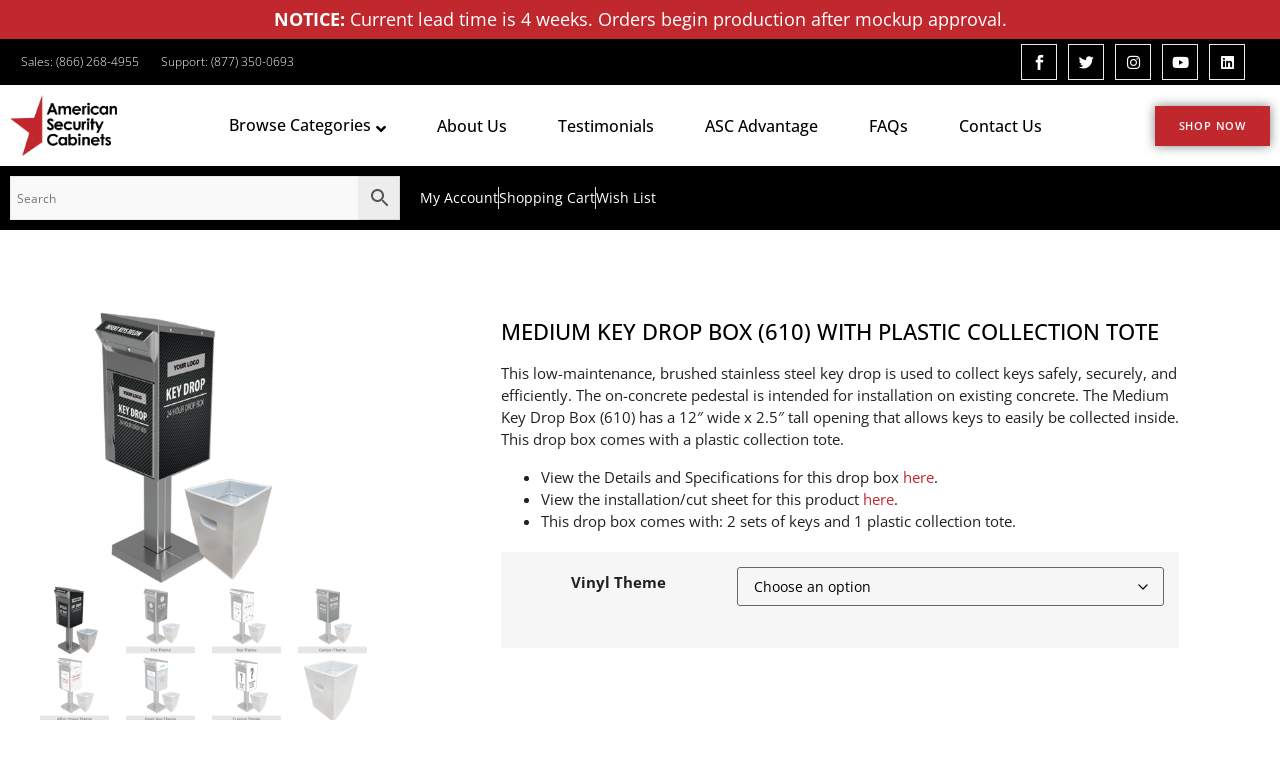

--- FILE ---
content_type: text/html; charset=UTF-8
request_url: https://americansecuritycabinets.com/product/medium-key-drop-box/
body_size: 62487
content:
<!doctype html>
<html lang="en-US" prefix="og: https://ogp.me/ns#">
<head>
	<meta charset="UTF-8">
	<meta name="viewport" content="width=device-width, initial-scale=1">
	<link rel="profile" href="https://gmpg.org/xfn/11">
					<script>document.documentElement.className = document.documentElement.className + ' yes-js js_active js'</script>
			
<!-- Google Tag Manager for WordPress by gtm4wp.com -->
<script data-cfasync="false" data-pagespeed-no-defer>
	var gtm4wp_datalayer_name = "dataLayer";
	var dataLayer = dataLayer || [];
	const gtm4wp_use_sku_instead = 1;
	const gtm4wp_currency = 'USD';
	const gtm4wp_product_per_impression = 10;
	const gtm4wp_clear_ecommerce = false;
	const gtm4wp_datalayer_max_timeout = 2000;
</script>
<!-- End Google Tag Manager for WordPress by gtm4wp.com -->
<!-- Search Engine Optimization by Rank Math - https://rankmath.com/ -->
<title>Medium Key Drop Box (610) with Plastic Collection Tote - American Security Cabinets</title>
<link data-rocket-prefetch href="https://embed.tawk.to" rel="dns-prefetch">
<link data-rocket-prefetch href="https://www.googletagmanager.com" rel="dns-prefetch">
<link data-rocket-prefetch href="https://salespanel.io" rel="dns-prefetch">
<link data-rocket-prefetch href="https://www.clarity.ms" rel="dns-prefetch">
<link data-rocket-prefetch href="https://static.hotjar.com" rel="dns-prefetch">
<link data-rocket-prefetch href="https://js.stripe.com" rel="dns-prefetch"><link rel="preload" data-rocket-preload as="image" href="https://americansecuritycabinets.com/wp-content/uploads/2023/04/PMT-KEY-610-Carbon-w-tote-500x500-1-400x400.png" imagesrcset="https://americansecuritycabinets.com/wp-content/uploads/2023/04/PMT-KEY-610-Carbon-w-tote-500x500-1-400x400.png 400w, https://americansecuritycabinets.com/wp-content/uploads/2023/04/PMT-KEY-610-Carbon-w-tote-500x500-1-300x300.png 300w, https://americansecuritycabinets.com/wp-content/uploads/2023/04/PMT-KEY-610-Carbon-w-tote-500x500-1-150x150.png 150w, https://americansecuritycabinets.com/wp-content/uploads/2023/04/PMT-KEY-610-Carbon-w-tote-500x500-1-200x200.png 200w, https://americansecuritycabinets.com/wp-content/uploads/2023/04/PMT-KEY-610-Carbon-w-tote-500x500-1-100x100.png 100w, https://americansecuritycabinets.com/wp-content/uploads/2023/04/PMT-KEY-610-Carbon-w-tote-500x500-1.png 500w" imagesizes="(max-width: 400px) 100vw, 400px" fetchpriority="high">
<meta name="description" content="This low-maintenance, brushed stainless steel medium key drop is used to collect keys safely, securely, and efficiently."/>
<meta name="robots" content="follow, index, max-snippet:-1, max-video-preview:-1, max-image-preview:large"/>
<link rel="canonical" href="https://americansecuritycabinets.com/product/medium-key-drop-box/" />
<meta property="og:locale" content="en_US" />
<meta property="og:type" content="product" />
<meta property="og:title" content="Medium Key Drop Box (610) with Plastic Collection Tote - American Security Cabinets" />
<meta property="og:description" content="This low-maintenance, brushed stainless steel medium key drop is used to collect keys safely, securely, and efficiently." />
<meta property="og:url" content="https://americansecuritycabinets.com/product/medium-key-drop-box/" />
<meta property="og:site_name" content="American Security Cabinets" />
<meta property="og:updated_time" content="2025-09-09T11:00:53-06:00" />
<meta property="og:image" content="https://americansecuritycabinets.com/wp-content/uploads/2023/04/PMT-KEY-610-Carbon-w-tote-500x500-1.png" />
<meta property="og:image:secure_url" content="https://americansecuritycabinets.com/wp-content/uploads/2023/04/PMT-KEY-610-Carbon-w-tote-500x500-1.png" />
<meta property="og:image:width" content="500" />
<meta property="og:image:height" content="500" />
<meta property="og:image:alt" content="Medium Key Drop" />
<meta property="og:image:type" content="image/png" />
<meta property="product:availability" content="instock" />
<meta name="twitter:card" content="summary_large_image" />
<meta name="twitter:title" content="Medium Key Drop Box (610) with Plastic Collection Tote - American Security Cabinets" />
<meta name="twitter:description" content="This low-maintenance, brushed stainless steel medium key drop is used to collect keys safely, securely, and efficiently." />
<meta name="twitter:image" content="https://americansecuritycabinets.com/wp-content/uploads/2023/04/PMT-KEY-610-Carbon-w-tote-500x500-1.png" />
<meta name="twitter:label1" content="Price" />
<meta name="twitter:data1" content="&#036;3,034.95 - &#036;3,233.95" />
<meta name="twitter:label2" content="Availability" />
<meta name="twitter:data2" content="In stock" />
<script type="application/ld+json" class="rank-math-schema">{"@context":"https://schema.org","@graph":[{"@type":"Organization","@id":"https://americansecuritycabinets.com/#organization","name":"American Security Cabinets","url":"https://americansecuritycabinets.com","logo":{"@type":"ImageObject","@id":"https://americansecuritycabinets.com/#logo","url":"https://americansecuritycabinets.com/wp-content/uploads/2023/01/cropped-ASC-Logo.png-e1683918709745.webp","contentUrl":"https://americansecuritycabinets.com/wp-content/uploads/2023/01/cropped-ASC-Logo.png-e1683918709745.webp","caption":"American Security Cabinets","inLanguage":"en-US","width":"200","height":"114"}},{"@type":"WebSite","@id":"https://americansecuritycabinets.com/#website","url":"https://americansecuritycabinets.com","name":"American Security Cabinets","alternateName":"ASC","publisher":{"@id":"https://americansecuritycabinets.com/#organization"},"inLanguage":"en-US"},{"@type":"ImageObject","@id":"https://americansecuritycabinets.com/wp-content/uploads/2023/04/PMT-KEY-610-Carbon-w-tote-500x500-1.png","url":"https://americansecuritycabinets.com/wp-content/uploads/2023/04/PMT-KEY-610-Carbon-w-tote-500x500-1.png","width":"500","height":"500","inLanguage":"en-US"},{"@type":"ItemPage","@id":"https://americansecuritycabinets.com/product/medium-key-drop-box/#webpage","url":"https://americansecuritycabinets.com/product/medium-key-drop-box/","name":"Medium Key Drop Box (610) with Plastic Collection Tote - American Security Cabinets","datePublished":"2023-04-06T16:42:55-06:00","dateModified":"2025-09-09T11:00:53-06:00","isPartOf":{"@id":"https://americansecuritycabinets.com/#website"},"primaryImageOfPage":{"@id":"https://americansecuritycabinets.com/wp-content/uploads/2023/04/PMT-KEY-610-Carbon-w-tote-500x500-1.png"},"inLanguage":"en-US"},{"@type":"Product","name":"Medium Key Drop Box (610) with Plastic Collection Tote - American Security Cabinets","description":"This low-maintenance, brushed stainless steel medium key drop is used to collect keys safely, securely, and efficiently.","sku":"NS 7250","category":"Payment Drop Boxes","mainEntityOfPage":{"@id":"https://americansecuritycabinets.com/product/medium-key-drop-box/#webpage"},"weight":{"@type":"QuantitativeValue","unitCode":"LBR","value":"58"},"height":{"@type":"QuantitativeValue","unitCode":"INH","value":"33"},"width":{"@type":"QuantitativeValue","unitCode":"INH","value":"20"},"depth":{"@type":"QuantitativeValue","unitCode":"INH","value":"18"},"image":[{"@type":"ImageObject","url":"https://americansecuritycabinets.com/wp-content/uploads/2023/04/PMT-KEY-610-Carbon-w-tote-500x500-1.png","height":"500","width":"500"},{"@type":"ImageObject","url":"https://americansecuritycabinets.com/wp-content/uploads/2023/04/PMT-KEY-610-Tire-w-tote-w-theme.png","height":"1080","width":"1080"},{"@type":"ImageObject","url":"https://americansecuritycabinets.com/wp-content/uploads/2023/04/PMT-KEY-610-Key-w-tote-w-theme.png","height":"1080","width":"1080"},{"@type":"ImageObject","url":"https://americansecuritycabinets.com/wp-content/uploads/2023/04/PMT-KEY-610-Carbon-w-tote-w-theme.png","height":"1080","width":"1080"},{"@type":"ImageObject","url":"https://americansecuritycabinets.com/wp-content/uploads/2023/04/PMT-KEY-610-After-Hours-w-tote-w-theme.png","height":"1080","width":"1080"},{"@type":"ImageObject","url":"https://americansecuritycabinets.com/wp-content/uploads/2023/04/PMT-KEY-610-Basic-Key-w-tote-w-theme.png","height":"1080","width":"1080"},{"@type":"ImageObject","url":"https://americansecuritycabinets.com/wp-content/uploads/2023/04/BAL-610-Custom-w-tote-w-theme.png","height":"1080","width":"1080"},{"@type":"ImageObject","url":"https://americansecuritycabinets.com/wp-content/uploads/2023/03/610-plastic-collection-tote-500x500-1.png","height":"500","width":"500"}],"offers":{"@type":"AggregateOffer","lowPrice":"3034.95","highPrice":"3233.95","offerCount":"6","priceCurrency":"USD","availability":"http://schema.org/InStock","seller":{"@type":"Organization","@id":"https://americansecuritycabinets.com/","name":"American Security Cabinets","url":"https://americansecuritycabinets.com","logo":"https://americansecuritycabinets.com/wp-content/uploads/2023/01/cropped-ASC-Logo.png-e1683918709745.webp"},"url":"https://americansecuritycabinets.com/product/medium-key-drop-box/"},"additionalProperty":[{"@type":"PropertyValue","name":"product-dimensions","value":"Cabinet 29\u2033 x 14.5\u2033 x 14.5\u2033\nOpening 12\u2033 x 0.5\u201d - 2.5\u2033 (adjustable)\nPedestal 22\u2033"},{"@type":"PropertyValue","name":"pa_security","value":"Anti-Phishing /Tampering Technology, Anti-Pry Access Door, Double Locking Access Door, Internal Anchors, Registered, Double Bitted Keys, Sloped Entry"},{"@type":"PropertyValue","name":"pa_capacity","value":"28 Gallons"},{"@type":"PropertyValue","name":"pa_compliance","value":"ADA Title II and Title III compliant"},{"@type":"PropertyValue","name":"pa_includes","value":"4 Stainless Steel Wedge Anchors for Fastening to Concrete, Custom Signage, Lifetime Warranty, Vinyl"},{"@type":"PropertyValue","name":"pa_cabinet-size","value":"Medium"},{"@type":"PropertyValue","name":"pa_material-finish","value":"Stainless Steel"},{"@type":"PropertyValue","name":"pa_mounting-option","value":"On Concrete"},{"@type":"PropertyValue","name":"pa_cabinet-type","value":"Exterior Returns, Key Drop"}],"@id":"https://americansecuritycabinets.com/product/medium-key-drop-box/#richSnippet"}]}</script>
<!-- /Rank Math WordPress SEO plugin -->


<link rel="alternate" type="application/rss+xml" title="American Security Cabinets &raquo; Feed" href="https://americansecuritycabinets.com/feed/" />
<link rel="alternate" type="application/rss+xml" title="American Security Cabinets &raquo; Comments Feed" href="https://americansecuritycabinets.com/comments/feed/" />
<link rel="alternate" title="oEmbed (JSON)" type="application/json+oembed" href="https://americansecuritycabinets.com/wp-json/oembed/1.0/embed?url=https%3A%2F%2Famericansecuritycabinets.com%2Fproduct%2Fmedium-key-drop-box%2F" />
<link rel="alternate" title="oEmbed (XML)" type="text/xml+oembed" href="https://americansecuritycabinets.com/wp-json/oembed/1.0/embed?url=https%3A%2F%2Famericansecuritycabinets.com%2Fproduct%2Fmedium-key-drop-box%2F&#038;format=xml" />
<style id='wp-img-auto-sizes-contain-inline-css'>
img:is([sizes=auto i],[sizes^="auto," i]){contain-intrinsic-size:3000px 1500px}
/*# sourceURL=wp-img-auto-sizes-contain-inline-css */
</style>
<link data-minify="1" rel='stylesheet' id='woo-conditional-shipping-blocks-style-css' href='https://americansecuritycabinets.com/wp-content/cache/min/1/wp-content/plugins/conditional-shipping-for-woocommerce/frontend/css/woo-conditional-shipping.css?ver=1768396086' media='all' />
<link data-minify="1" rel='stylesheet' id='woolentor-product-grid-modern-css' href='https://americansecuritycabinets.com/wp-content/cache/min/1/wp-content/plugins/woolentor-addons/assets/css/product-grid/modern.css?ver=1768396086' media='all' />
<link data-minify="1" rel='stylesheet' id='woolentor-product-grid-luxury-css' href='https://americansecuritycabinets.com/wp-content/cache/min/1/wp-content/plugins/woolentor-addons/assets/css/product-grid/luxury.css?ver=1768396086' media='all' />
<link data-minify="1" rel='stylesheet' id='woolentor-product-grid-editorial-css' href='https://americansecuritycabinets.com/wp-content/cache/min/1/wp-content/plugins/woolentor-addons/assets/css/product-grid/editorial.css?ver=1768396086' media='all' />
<link data-minify="1" rel='stylesheet' id='woolentor-product-grid-magazine-css' href='https://americansecuritycabinets.com/wp-content/cache/min/1/wp-content/plugins/woolentor-addons/assets/css/product-grid/magazine.css?ver=1768396086' media='all' />
<link data-minify="1" rel='stylesheet' id='themecomplete-fontawesome-css' href='https://americansecuritycabinets.com/wp-content/cache/min/1/wp-content/plugins/woocommerce-tm-extra-product-options/assets/css/fontawesome.css?ver=1768396156' media='screen' />
<link data-minify="1" rel='stylesheet' id='themecomplete-animate-css' href='https://americansecuritycabinets.com/wp-content/cache/min/1/wp-content/plugins/woocommerce-tm-extra-product-options/assets/css/animate.css?ver=1768396156' media='all' />
<link data-minify="1" rel='stylesheet' id='themecomplete-epo-css' href='https://americansecuritycabinets.com/wp-content/cache/min/1/wp-content/plugins/woocommerce-tm-extra-product-options/assets/css/tm-epo.css?ver=1768396156' media='all' />
<link data-minify="1" rel='stylesheet' id='spectrum-css' href='https://americansecuritycabinets.com/wp-content/cache/min/1/wp-content/plugins/woocommerce-tm-extra-product-options/assets/css/spectrum.css?ver=1768396156' media='screen' />
<link data-minify="1" rel='stylesheet' id='nouislider-css' href='https://americansecuritycabinets.com/wp-content/cache/min/1/wp-content/plugins/woocommerce-tm-extra-product-options/assets/css/nouislider.css?ver=1768396156' media='screen' />
<link data-minify="1" rel='stylesheet' id='owl-carousel2-css' href='https://americansecuritycabinets.com/wp-content/cache/min/1/wp-content/plugins/woocommerce-tm-extra-product-options/assets/css/owl.carousel.css?ver=1768396156' media='all' />
<link data-minify="1" rel='stylesheet' id='owl-carousel2-theme-css' href='https://americansecuritycabinets.com/wp-content/cache/min/1/wp-content/plugins/woocommerce-tm-extra-product-options/assets/css/owl.theme.default.css?ver=1768396156' media='all' />
<link data-minify="1" rel='stylesheet' id='themecomplete-epo-smallscreen-css' href='https://americansecuritycabinets.com/wp-content/cache/min/1/wp-content/plugins/woocommerce-tm-extra-product-options/assets/css/tm-epo-smallscreen.css?ver=1768396156' media='only screen and (max-width: 768px)' />
<style id='themecomplete-styles-header-inline-css'>
:root {--tcgaprow: 15px;--tcgapcolumn: 15px;}
/*# sourceURL=themecomplete-styles-header-inline-css */
</style>
<style id='wp-emoji-styles-inline-css'>

	img.wp-smiley, img.emoji {
		display: inline !important;
		border: none !important;
		box-shadow: none !important;
		height: 1em !important;
		width: 1em !important;
		margin: 0 0.07em !important;
		vertical-align: -0.1em !important;
		background: none !important;
		padding: 0 !important;
	}
/*# sourceURL=wp-emoji-styles-inline-css */
</style>
<link rel='stylesheet' id='wp-block-library-css' href='https://americansecuritycabinets.com/wp-includes/css/dist/block-library/style.min.css?ver=6.9' media='all' />
<style id='wc-cart-button-cart-pdf-button-style-inline-css'>
.cart-pdf-button{display:inline-flex;justify-content:center;text-align:center}

/*# sourceURL=https://americansecuritycabinets.com/wp-content/plugins/wc-cart-pdf/assets/blocks/blocks.css */
</style>
<link data-minify="1" rel='stylesheet' id='jquery-selectBox-css' href='https://americansecuritycabinets.com/wp-content/cache/min/1/wp-content/plugins/yith-woocommerce-wishlist/assets/css/jquery.selectBox.css?ver=1768396086' media='all' />
<link data-minify="1" rel='stylesheet' id='woocommerce_prettyPhoto_css-css' href='https://americansecuritycabinets.com/wp-content/cache/min/1/wp-content/plugins/woocommerce/assets/css/prettyPhoto.css?ver=1768396086' media='all' />
<link data-minify="1" rel='stylesheet' id='yith-wcwl-main-css' href='https://americansecuritycabinets.com/wp-content/cache/min/1/wp-content/plugins/yith-woocommerce-wishlist/assets/css/style.css?ver=1768396086' media='all' />
<style id='yith-wcwl-main-inline-css'>
 :root { --color-add-to-wishlist-background: #333333; --color-add-to-wishlist-text: #FFFFFF; --color-add-to-wishlist-border: #333333; --color-add-to-wishlist-background-hover: #333333; --color-add-to-wishlist-text-hover: #FFFFFF; --color-add-to-wishlist-border-hover: #333333; --rounded-corners-radius: 16px; --color-add-to-cart-background: #333333; --color-add-to-cart-text: #FFFFFF; --color-add-to-cart-border: #333333; --color-add-to-cart-background-hover: #4F4F4F; --color-add-to-cart-text-hover: #FFFFFF; --color-add-to-cart-border-hover: #4F4F4F; --add-to-cart-rounded-corners-radius: 16px; --color-button-style-1-background: #333333; --color-button-style-1-text: #FFFFFF; --color-button-style-1-border: #333333; --color-button-style-1-background-hover: #4F4F4F; --color-button-style-1-text-hover: #FFFFFF; --color-button-style-1-border-hover: #4F4F4F; --color-button-style-2-background: #333333; --color-button-style-2-text: #FFFFFF; --color-button-style-2-border: #333333; --color-button-style-2-background-hover: #4F4F4F; --color-button-style-2-text-hover: #FFFFFF; --color-button-style-2-border-hover: #4F4F4F; --color-wishlist-table-background: #FFFFFF; --color-wishlist-table-text: #6d6c6c; --color-wishlist-table-border: #FFFFFF; --color-headers-background: #F4F4F4; --color-share-button-color: #FFFFFF; --color-share-button-color-hover: #FFFFFF; --color-fb-button-background: #39599E; --color-fb-button-background-hover: #595A5A; --color-tw-button-background: #45AFE2; --color-tw-button-background-hover: #595A5A; --color-pr-button-background: #AB2E31; --color-pr-button-background-hover: #595A5A; --color-em-button-background: #FBB102; --color-em-button-background-hover: #595A5A; --color-wa-button-background: #00A901; --color-wa-button-background-hover: #595A5A; --feedback-duration: 3s } 
 :root { --color-add-to-wishlist-background: #333333; --color-add-to-wishlist-text: #FFFFFF; --color-add-to-wishlist-border: #333333; --color-add-to-wishlist-background-hover: #333333; --color-add-to-wishlist-text-hover: #FFFFFF; --color-add-to-wishlist-border-hover: #333333; --rounded-corners-radius: 16px; --color-add-to-cart-background: #333333; --color-add-to-cart-text: #FFFFFF; --color-add-to-cart-border: #333333; --color-add-to-cart-background-hover: #4F4F4F; --color-add-to-cart-text-hover: #FFFFFF; --color-add-to-cart-border-hover: #4F4F4F; --add-to-cart-rounded-corners-radius: 16px; --color-button-style-1-background: #333333; --color-button-style-1-text: #FFFFFF; --color-button-style-1-border: #333333; --color-button-style-1-background-hover: #4F4F4F; --color-button-style-1-text-hover: #FFFFFF; --color-button-style-1-border-hover: #4F4F4F; --color-button-style-2-background: #333333; --color-button-style-2-text: #FFFFFF; --color-button-style-2-border: #333333; --color-button-style-2-background-hover: #4F4F4F; --color-button-style-2-text-hover: #FFFFFF; --color-button-style-2-border-hover: #4F4F4F; --color-wishlist-table-background: #FFFFFF; --color-wishlist-table-text: #6d6c6c; --color-wishlist-table-border: #FFFFFF; --color-headers-background: #F4F4F4; --color-share-button-color: #FFFFFF; --color-share-button-color-hover: #FFFFFF; --color-fb-button-background: #39599E; --color-fb-button-background-hover: #595A5A; --color-tw-button-background: #45AFE2; --color-tw-button-background-hover: #595A5A; --color-pr-button-background: #AB2E31; --color-pr-button-background-hover: #595A5A; --color-em-button-background: #FBB102; --color-em-button-background-hover: #595A5A; --color-wa-button-background: #00A901; --color-wa-button-background-hover: #595A5A; --feedback-duration: 3s } 
/*# sourceURL=yith-wcwl-main-inline-css */
</style>
<style id='filebird-block-filebird-gallery-style-inline-css'>
ul.filebird-block-filebird-gallery{margin:auto!important;padding:0!important;width:100%}ul.filebird-block-filebird-gallery.layout-grid{display:grid;grid-gap:20px;align-items:stretch;grid-template-columns:repeat(var(--columns),1fr);justify-items:stretch}ul.filebird-block-filebird-gallery.layout-grid li img{border:1px solid #ccc;box-shadow:2px 2px 6px 0 rgba(0,0,0,.3);height:100%;max-width:100%;-o-object-fit:cover;object-fit:cover;width:100%}ul.filebird-block-filebird-gallery.layout-masonry{-moz-column-count:var(--columns);-moz-column-gap:var(--space);column-gap:var(--space);-moz-column-width:var(--min-width);columns:var(--min-width) var(--columns);display:block;overflow:auto}ul.filebird-block-filebird-gallery.layout-masonry li{margin-bottom:var(--space)}ul.filebird-block-filebird-gallery li{list-style:none}ul.filebird-block-filebird-gallery li figure{height:100%;margin:0;padding:0;position:relative;width:100%}ul.filebird-block-filebird-gallery li figure figcaption{background:linear-gradient(0deg,rgba(0,0,0,.7),rgba(0,0,0,.3) 70%,transparent);bottom:0;box-sizing:border-box;color:#fff;font-size:.8em;margin:0;max-height:100%;overflow:auto;padding:3em .77em .7em;position:absolute;text-align:center;width:100%;z-index:2}ul.filebird-block-filebird-gallery li figure figcaption a{color:inherit}

/*# sourceURL=https://americansecuritycabinets.com/wp-content/plugins/filebird/blocks/filebird-gallery/build/style-index.css */
</style>
<link data-minify="1" rel='stylesheet' id='woolentor-block-common-css' href='https://americansecuritycabinets.com/wp-content/cache/min/1/wp-content/plugins/woolentor-addons/woolentor-blocks/assets/css/common-style.css?ver=1768396086' media='all' />
<link data-minify="1" rel='stylesheet' id='woolentor-block-default-css' href='https://americansecuritycabinets.com/wp-content/cache/min/1/wp-content/plugins/woolentor-addons/woolentor-blocks/assets/css/style-index.css?ver=1768396086' media='all' />
<style id='global-styles-inline-css'>
:root{--wp--preset--aspect-ratio--square: 1;--wp--preset--aspect-ratio--4-3: 4/3;--wp--preset--aspect-ratio--3-4: 3/4;--wp--preset--aspect-ratio--3-2: 3/2;--wp--preset--aspect-ratio--2-3: 2/3;--wp--preset--aspect-ratio--16-9: 16/9;--wp--preset--aspect-ratio--9-16: 9/16;--wp--preset--color--black: #000000;--wp--preset--color--cyan-bluish-gray: #abb8c3;--wp--preset--color--white: #ffffff;--wp--preset--color--pale-pink: #f78da7;--wp--preset--color--vivid-red: #cf2e2e;--wp--preset--color--luminous-vivid-orange: #ff6900;--wp--preset--color--luminous-vivid-amber: #fcb900;--wp--preset--color--light-green-cyan: #7bdcb5;--wp--preset--color--vivid-green-cyan: #00d084;--wp--preset--color--pale-cyan-blue: #8ed1fc;--wp--preset--color--vivid-cyan-blue: #0693e3;--wp--preset--color--vivid-purple: #9b51e0;--wp--preset--gradient--vivid-cyan-blue-to-vivid-purple: linear-gradient(135deg,rgb(6,147,227) 0%,rgb(155,81,224) 100%);--wp--preset--gradient--light-green-cyan-to-vivid-green-cyan: linear-gradient(135deg,rgb(122,220,180) 0%,rgb(0,208,130) 100%);--wp--preset--gradient--luminous-vivid-amber-to-luminous-vivid-orange: linear-gradient(135deg,rgb(252,185,0) 0%,rgb(255,105,0) 100%);--wp--preset--gradient--luminous-vivid-orange-to-vivid-red: linear-gradient(135deg,rgb(255,105,0) 0%,rgb(207,46,46) 100%);--wp--preset--gradient--very-light-gray-to-cyan-bluish-gray: linear-gradient(135deg,rgb(238,238,238) 0%,rgb(169,184,195) 100%);--wp--preset--gradient--cool-to-warm-spectrum: linear-gradient(135deg,rgb(74,234,220) 0%,rgb(151,120,209) 20%,rgb(207,42,186) 40%,rgb(238,44,130) 60%,rgb(251,105,98) 80%,rgb(254,248,76) 100%);--wp--preset--gradient--blush-light-purple: linear-gradient(135deg,rgb(255,206,236) 0%,rgb(152,150,240) 100%);--wp--preset--gradient--blush-bordeaux: linear-gradient(135deg,rgb(254,205,165) 0%,rgb(254,45,45) 50%,rgb(107,0,62) 100%);--wp--preset--gradient--luminous-dusk: linear-gradient(135deg,rgb(255,203,112) 0%,rgb(199,81,192) 50%,rgb(65,88,208) 100%);--wp--preset--gradient--pale-ocean: linear-gradient(135deg,rgb(255,245,203) 0%,rgb(182,227,212) 50%,rgb(51,167,181) 100%);--wp--preset--gradient--electric-grass: linear-gradient(135deg,rgb(202,248,128) 0%,rgb(113,206,126) 100%);--wp--preset--gradient--midnight: linear-gradient(135deg,rgb(2,3,129) 0%,rgb(40,116,252) 100%);--wp--preset--font-size--small: 13px;--wp--preset--font-size--medium: 20px;--wp--preset--font-size--large: 36px;--wp--preset--font-size--x-large: 42px;--wp--preset--spacing--20: 0.44rem;--wp--preset--spacing--30: 0.67rem;--wp--preset--spacing--40: 1rem;--wp--preset--spacing--50: 1.5rem;--wp--preset--spacing--60: 2.25rem;--wp--preset--spacing--70: 3.38rem;--wp--preset--spacing--80: 5.06rem;--wp--preset--shadow--natural: 6px 6px 9px rgba(0, 0, 0, 0.2);--wp--preset--shadow--deep: 12px 12px 50px rgba(0, 0, 0, 0.4);--wp--preset--shadow--sharp: 6px 6px 0px rgba(0, 0, 0, 0.2);--wp--preset--shadow--outlined: 6px 6px 0px -3px rgb(255, 255, 255), 6px 6px rgb(0, 0, 0);--wp--preset--shadow--crisp: 6px 6px 0px rgb(0, 0, 0);}:root { --wp--style--global--content-size: 800px;--wp--style--global--wide-size: 1200px; }:where(body) { margin: 0; }.wp-site-blocks > .alignleft { float: left; margin-right: 2em; }.wp-site-blocks > .alignright { float: right; margin-left: 2em; }.wp-site-blocks > .aligncenter { justify-content: center; margin-left: auto; margin-right: auto; }:where(.wp-site-blocks) > * { margin-block-start: 24px; margin-block-end: 0; }:where(.wp-site-blocks) > :first-child { margin-block-start: 0; }:where(.wp-site-blocks) > :last-child { margin-block-end: 0; }:root { --wp--style--block-gap: 24px; }:root :where(.is-layout-flow) > :first-child{margin-block-start: 0;}:root :where(.is-layout-flow) > :last-child{margin-block-end: 0;}:root :where(.is-layout-flow) > *{margin-block-start: 24px;margin-block-end: 0;}:root :where(.is-layout-constrained) > :first-child{margin-block-start: 0;}:root :where(.is-layout-constrained) > :last-child{margin-block-end: 0;}:root :where(.is-layout-constrained) > *{margin-block-start: 24px;margin-block-end: 0;}:root :where(.is-layout-flex){gap: 24px;}:root :where(.is-layout-grid){gap: 24px;}.is-layout-flow > .alignleft{float: left;margin-inline-start: 0;margin-inline-end: 2em;}.is-layout-flow > .alignright{float: right;margin-inline-start: 2em;margin-inline-end: 0;}.is-layout-flow > .aligncenter{margin-left: auto !important;margin-right: auto !important;}.is-layout-constrained > .alignleft{float: left;margin-inline-start: 0;margin-inline-end: 2em;}.is-layout-constrained > .alignright{float: right;margin-inline-start: 2em;margin-inline-end: 0;}.is-layout-constrained > .aligncenter{margin-left: auto !important;margin-right: auto !important;}.is-layout-constrained > :where(:not(.alignleft):not(.alignright):not(.alignfull)){max-width: var(--wp--style--global--content-size);margin-left: auto !important;margin-right: auto !important;}.is-layout-constrained > .alignwide{max-width: var(--wp--style--global--wide-size);}body .is-layout-flex{display: flex;}.is-layout-flex{flex-wrap: wrap;align-items: center;}.is-layout-flex > :is(*, div){margin: 0;}body .is-layout-grid{display: grid;}.is-layout-grid > :is(*, div){margin: 0;}body{padding-top: 0px;padding-right: 0px;padding-bottom: 0px;padding-left: 0px;}a:where(:not(.wp-element-button)){text-decoration: underline;}:root :where(.wp-element-button, .wp-block-button__link){background-color: #32373c;border-width: 0;color: #fff;font-family: inherit;font-size: inherit;font-style: inherit;font-weight: inherit;letter-spacing: inherit;line-height: inherit;padding-top: calc(0.667em + 2px);padding-right: calc(1.333em + 2px);padding-bottom: calc(0.667em + 2px);padding-left: calc(1.333em + 2px);text-decoration: none;text-transform: inherit;}.has-black-color{color: var(--wp--preset--color--black) !important;}.has-cyan-bluish-gray-color{color: var(--wp--preset--color--cyan-bluish-gray) !important;}.has-white-color{color: var(--wp--preset--color--white) !important;}.has-pale-pink-color{color: var(--wp--preset--color--pale-pink) !important;}.has-vivid-red-color{color: var(--wp--preset--color--vivid-red) !important;}.has-luminous-vivid-orange-color{color: var(--wp--preset--color--luminous-vivid-orange) !important;}.has-luminous-vivid-amber-color{color: var(--wp--preset--color--luminous-vivid-amber) !important;}.has-light-green-cyan-color{color: var(--wp--preset--color--light-green-cyan) !important;}.has-vivid-green-cyan-color{color: var(--wp--preset--color--vivid-green-cyan) !important;}.has-pale-cyan-blue-color{color: var(--wp--preset--color--pale-cyan-blue) !important;}.has-vivid-cyan-blue-color{color: var(--wp--preset--color--vivid-cyan-blue) !important;}.has-vivid-purple-color{color: var(--wp--preset--color--vivid-purple) !important;}.has-black-background-color{background-color: var(--wp--preset--color--black) !important;}.has-cyan-bluish-gray-background-color{background-color: var(--wp--preset--color--cyan-bluish-gray) !important;}.has-white-background-color{background-color: var(--wp--preset--color--white) !important;}.has-pale-pink-background-color{background-color: var(--wp--preset--color--pale-pink) !important;}.has-vivid-red-background-color{background-color: var(--wp--preset--color--vivid-red) !important;}.has-luminous-vivid-orange-background-color{background-color: var(--wp--preset--color--luminous-vivid-orange) !important;}.has-luminous-vivid-amber-background-color{background-color: var(--wp--preset--color--luminous-vivid-amber) !important;}.has-light-green-cyan-background-color{background-color: var(--wp--preset--color--light-green-cyan) !important;}.has-vivid-green-cyan-background-color{background-color: var(--wp--preset--color--vivid-green-cyan) !important;}.has-pale-cyan-blue-background-color{background-color: var(--wp--preset--color--pale-cyan-blue) !important;}.has-vivid-cyan-blue-background-color{background-color: var(--wp--preset--color--vivid-cyan-blue) !important;}.has-vivid-purple-background-color{background-color: var(--wp--preset--color--vivid-purple) !important;}.has-black-border-color{border-color: var(--wp--preset--color--black) !important;}.has-cyan-bluish-gray-border-color{border-color: var(--wp--preset--color--cyan-bluish-gray) !important;}.has-white-border-color{border-color: var(--wp--preset--color--white) !important;}.has-pale-pink-border-color{border-color: var(--wp--preset--color--pale-pink) !important;}.has-vivid-red-border-color{border-color: var(--wp--preset--color--vivid-red) !important;}.has-luminous-vivid-orange-border-color{border-color: var(--wp--preset--color--luminous-vivid-orange) !important;}.has-luminous-vivid-amber-border-color{border-color: var(--wp--preset--color--luminous-vivid-amber) !important;}.has-light-green-cyan-border-color{border-color: var(--wp--preset--color--light-green-cyan) !important;}.has-vivid-green-cyan-border-color{border-color: var(--wp--preset--color--vivid-green-cyan) !important;}.has-pale-cyan-blue-border-color{border-color: var(--wp--preset--color--pale-cyan-blue) !important;}.has-vivid-cyan-blue-border-color{border-color: var(--wp--preset--color--vivid-cyan-blue) !important;}.has-vivid-purple-border-color{border-color: var(--wp--preset--color--vivid-purple) !important;}.has-vivid-cyan-blue-to-vivid-purple-gradient-background{background: var(--wp--preset--gradient--vivid-cyan-blue-to-vivid-purple) !important;}.has-light-green-cyan-to-vivid-green-cyan-gradient-background{background: var(--wp--preset--gradient--light-green-cyan-to-vivid-green-cyan) !important;}.has-luminous-vivid-amber-to-luminous-vivid-orange-gradient-background{background: var(--wp--preset--gradient--luminous-vivid-amber-to-luminous-vivid-orange) !important;}.has-luminous-vivid-orange-to-vivid-red-gradient-background{background: var(--wp--preset--gradient--luminous-vivid-orange-to-vivid-red) !important;}.has-very-light-gray-to-cyan-bluish-gray-gradient-background{background: var(--wp--preset--gradient--very-light-gray-to-cyan-bluish-gray) !important;}.has-cool-to-warm-spectrum-gradient-background{background: var(--wp--preset--gradient--cool-to-warm-spectrum) !important;}.has-blush-light-purple-gradient-background{background: var(--wp--preset--gradient--blush-light-purple) !important;}.has-blush-bordeaux-gradient-background{background: var(--wp--preset--gradient--blush-bordeaux) !important;}.has-luminous-dusk-gradient-background{background: var(--wp--preset--gradient--luminous-dusk) !important;}.has-pale-ocean-gradient-background{background: var(--wp--preset--gradient--pale-ocean) !important;}.has-electric-grass-gradient-background{background: var(--wp--preset--gradient--electric-grass) !important;}.has-midnight-gradient-background{background: var(--wp--preset--gradient--midnight) !important;}.has-small-font-size{font-size: var(--wp--preset--font-size--small) !important;}.has-medium-font-size{font-size: var(--wp--preset--font-size--medium) !important;}.has-large-font-size{font-size: var(--wp--preset--font-size--large) !important;}.has-x-large-font-size{font-size: var(--wp--preset--font-size--x-large) !important;}
:root :where(.wp-block-pullquote){font-size: 1.5em;line-height: 1.6;}
/*# sourceURL=global-styles-inline-css */
</style>
<link rel='stylesheet' id='jquery-modal-css' href='https://americansecuritycabinets.com/wp-content/plugins/extra-fees-for-woocommerce/assets/css/jquery.modal.min.css?ver=6.0.0' media='all' />
<link data-minify="1" rel='stylesheet' id='wc-cart-pdf-css' href='https://americansecuritycabinets.com/wp-content/cache/min/1/wp-content/plugins/wc-cart-pdf/assets/css/wc-cart-pdf.css?ver=1768396086' media='all' />
<link data-minify="1" rel='stylesheet' id='aftax-frontc-css' href='https://americansecuritycabinets.com/wp-content/cache/min/1/wp-content/plugins/woocommerce-tax-exempt-plugin/assets/css/aftax_front.css?ver=1768396086' media='' />
<link rel='stylesheet' id='photoswipe-css' href='https://americansecuritycabinets.com/wp-content/plugins/woocommerce/assets/css/photoswipe/photoswipe.min.css?ver=10.4.3' media='all' />
<link rel='stylesheet' id='photoswipe-default-skin-css' href='https://americansecuritycabinets.com/wp-content/plugins/woocommerce/assets/css/photoswipe/default-skin/default-skin.min.css?ver=10.4.3' media='all' />
<link data-minify="1" rel='stylesheet' id='woocommerce-layout-css' href='https://americansecuritycabinets.com/wp-content/cache/min/1/wp-content/plugins/woocommerce/assets/css/woocommerce-layout.css?ver=1768396086' media='all' />
<link data-minify="1" rel='stylesheet' id='woocommerce-smallscreen-css' href='https://americansecuritycabinets.com/wp-content/cache/min/1/wp-content/plugins/woocommerce/assets/css/woocommerce-smallscreen.css?ver=1768396086' media='only screen and (max-width: 768px)' />
<link data-minify="1" rel='stylesheet' id='woocommerce-general-css' href='https://americansecuritycabinets.com/wp-content/cache/min/1/wp-content/plugins/woocommerce/assets/css/woocommerce.css?ver=1768396086' media='all' />
<style id='woocommerce-inline-inline-css'>
.woocommerce form .form-row .required { visibility: visible; }
/*# sourceURL=woocommerce-inline-inline-css */
</style>
<link rel='stylesheet' id='aws-style-css' href='https://americansecuritycabinets.com/wp-content/plugins/advanced-woo-search/assets/css/common.min.css?ver=3.51' media='all' />
<link data-minify="1" rel='stylesheet' id='woo_conditional_shipping_css-css' href='https://americansecuritycabinets.com/wp-content/cache/min/1/wp-content/plugins/conditional-shipping-for-woocommerce/frontend/css/woo-conditional-shipping.css?ver=1768396086' media='all' />
<link data-minify="1" rel='stylesheet' id='htmega-menu-css' href='https://americansecuritycabinets.com/wp-content/cache/min/1/wp-content/plugins/ht-menu/assets/css/mega-menu-style.css?ver=1768396086' media='all' />
<style id='htmega-menu-inline-css'>

            
                .htmega-menu-container ul > li > a{
                    color: #dd1313;
                }
            
            
                .htmega-menu-container ul > li > a:hover{
                    color: #000000;
                }
            
            
                .htmega-menu-container .sub-menu{
                    width: 800px;
                }
            
            
            
            
            
                .htmega-menu-container .htmegamenu-content-wrapper{
                    width: 900px;
                }
            
            
            
/*# sourceURL=htmega-menu-inline-css */
</style>
<link data-minify="1" rel='stylesheet' id='font-awesome-5-all-css' href='https://americansecuritycabinets.com/wp-content/cache/min/1/wp-content/plugins/ht-menu/assets/lib/font-awesome/css/all.min.css?ver=1768396086' media='all' />
<link rel='stylesheet' id='font-awesome-4-shim-css' href='https://americansecuritycabinets.com/wp-content/plugins/ht-menu/assets/lib/font-awesome/css/v4-shims.min.css?ver=6.9' media='all' />
<link data-minify="1" rel='stylesheet' id='font-awesome-css' href='https://americansecuritycabinets.com/wp-content/cache/min/1/wp-content/plugins/elementor/assets/lib/font-awesome/css/font-awesome.min.css?ver=1768396086' media='all' />
<style id='font-awesome-inline-css'>
[data-font="FontAwesome"]:before {font-family: 'FontAwesome' !important;content: attr(data-icon) !important;speak: none !important;font-weight: normal !important;font-variant: normal !important;text-transform: none !important;line-height: 1 !important;font-style: normal !important;-webkit-font-smoothing: antialiased !important;-moz-osx-font-smoothing: grayscale !important;}
/*# sourceURL=font-awesome-inline-css */
</style>
<link data-minify="1" rel='stylesheet' id='simple-line-icons-wl-css' href='https://americansecuritycabinets.com/wp-content/cache/min/1/wp-content/plugins/woolentor-addons/assets/css/simple-line-icons.css?ver=1768396086' media='all' />
<link data-minify="1" rel='stylesheet' id='htflexboxgrid-css' href='https://americansecuritycabinets.com/wp-content/cache/min/1/wp-content/plugins/woolentor-addons/assets/css/htflexboxgrid.css?ver=1768396086' media='all' />
<link data-minify="1" rel='stylesheet' id='slick-css' href='https://americansecuritycabinets.com/wp-content/cache/min/1/wp-content/plugins/happy-elementor-addons/assets/vendor/slick/slick.css?ver=1768396086' media='all' />
<link data-minify="1" rel='stylesheet' id='woolentor-widgets-css' href='https://americansecuritycabinets.com/wp-content/cache/min/1/wp-content/plugins/woolentor-addons/assets/css/woolentor-widgets.css?ver=1768396086' media='all' />
<link data-minify="1" rel='stylesheet' id='woolentor-quickview-css' href='https://americansecuritycabinets.com/wp-content/cache/min/1/wp-content/plugins/woolentor-addons/includes/modules/quickview/assets/css/frontend.css?ver=1768396086' media='all' />
<link rel='stylesheet' id='wc-avatax-frontend-css' href='https://americansecuritycabinets.com/wp-content/plugins/woocommerce-avatax/assets/css/frontend/wc-avatax-frontend.min.css?ver=3.6.4' media='all' />
<link data-minify="1" rel='stylesheet' id='hello-elementor-css' href='https://americansecuritycabinets.com/wp-content/cache/min/1/wp-content/themes/hello-elementor/assets/css/reset.css?ver=1768396086' media='all' />
<link data-minify="1" rel='stylesheet' id='hello-elementor-theme-style-css' href='https://americansecuritycabinets.com/wp-content/cache/min/1/wp-content/themes/hello-elementor/assets/css/theme.css?ver=1768396086' media='all' />
<link data-minify="1" rel='stylesheet' id='hello-elementor-header-footer-css' href='https://americansecuritycabinets.com/wp-content/cache/min/1/wp-content/themes/hello-elementor/assets/css/header-footer.css?ver=1768396086' media='all' />
<link rel='stylesheet' id='elementor-frontend-css' href='https://americansecuritycabinets.com/wp-content/uploads/elementor/css/custom-frontend.min.css?ver=1768396084' media='all' />
<style id='elementor-frontend-inline-css'>
@-webkit-keyframes ha_fadeIn{0%{opacity:0}to{opacity:1}}@keyframes ha_fadeIn{0%{opacity:0}to{opacity:1}}@-webkit-keyframes ha_zoomIn{0%{opacity:0;-webkit-transform:scale3d(.3,.3,.3);transform:scale3d(.3,.3,.3)}50%{opacity:1}}@keyframes ha_zoomIn{0%{opacity:0;-webkit-transform:scale3d(.3,.3,.3);transform:scale3d(.3,.3,.3)}50%{opacity:1}}@-webkit-keyframes ha_rollIn{0%{opacity:0;-webkit-transform:translate3d(-100%,0,0) rotate3d(0,0,1,-120deg);transform:translate3d(-100%,0,0) rotate3d(0,0,1,-120deg)}to{opacity:1}}@keyframes ha_rollIn{0%{opacity:0;-webkit-transform:translate3d(-100%,0,0) rotate3d(0,0,1,-120deg);transform:translate3d(-100%,0,0) rotate3d(0,0,1,-120deg)}to{opacity:1}}@-webkit-keyframes ha_bounce{0%,20%,53%,to{-webkit-animation-timing-function:cubic-bezier(.215,.61,.355,1);animation-timing-function:cubic-bezier(.215,.61,.355,1)}40%,43%{-webkit-transform:translate3d(0,-30px,0) scaleY(1.1);transform:translate3d(0,-30px,0) scaleY(1.1);-webkit-animation-timing-function:cubic-bezier(.755,.05,.855,.06);animation-timing-function:cubic-bezier(.755,.05,.855,.06)}70%{-webkit-transform:translate3d(0,-15px,0) scaleY(1.05);transform:translate3d(0,-15px,0) scaleY(1.05);-webkit-animation-timing-function:cubic-bezier(.755,.05,.855,.06);animation-timing-function:cubic-bezier(.755,.05,.855,.06)}80%{-webkit-transition-timing-function:cubic-bezier(.215,.61,.355,1);transition-timing-function:cubic-bezier(.215,.61,.355,1);-webkit-transform:translate3d(0,0,0) scaleY(.95);transform:translate3d(0,0,0) scaleY(.95)}90%{-webkit-transform:translate3d(0,-4px,0) scaleY(1.02);transform:translate3d(0,-4px,0) scaleY(1.02)}}@keyframes ha_bounce{0%,20%,53%,to{-webkit-animation-timing-function:cubic-bezier(.215,.61,.355,1);animation-timing-function:cubic-bezier(.215,.61,.355,1)}40%,43%{-webkit-transform:translate3d(0,-30px,0) scaleY(1.1);transform:translate3d(0,-30px,0) scaleY(1.1);-webkit-animation-timing-function:cubic-bezier(.755,.05,.855,.06);animation-timing-function:cubic-bezier(.755,.05,.855,.06)}70%{-webkit-transform:translate3d(0,-15px,0) scaleY(1.05);transform:translate3d(0,-15px,0) scaleY(1.05);-webkit-animation-timing-function:cubic-bezier(.755,.05,.855,.06);animation-timing-function:cubic-bezier(.755,.05,.855,.06)}80%{-webkit-transition-timing-function:cubic-bezier(.215,.61,.355,1);transition-timing-function:cubic-bezier(.215,.61,.355,1);-webkit-transform:translate3d(0,0,0) scaleY(.95);transform:translate3d(0,0,0) scaleY(.95)}90%{-webkit-transform:translate3d(0,-4px,0) scaleY(1.02);transform:translate3d(0,-4px,0) scaleY(1.02)}}@-webkit-keyframes ha_bounceIn{0%,20%,40%,60%,80%,to{-webkit-animation-timing-function:cubic-bezier(.215,.61,.355,1);animation-timing-function:cubic-bezier(.215,.61,.355,1)}0%{opacity:0;-webkit-transform:scale3d(.3,.3,.3);transform:scale3d(.3,.3,.3)}20%{-webkit-transform:scale3d(1.1,1.1,1.1);transform:scale3d(1.1,1.1,1.1)}40%{-webkit-transform:scale3d(.9,.9,.9);transform:scale3d(.9,.9,.9)}60%{opacity:1;-webkit-transform:scale3d(1.03,1.03,1.03);transform:scale3d(1.03,1.03,1.03)}80%{-webkit-transform:scale3d(.97,.97,.97);transform:scale3d(.97,.97,.97)}to{opacity:1}}@keyframes ha_bounceIn{0%,20%,40%,60%,80%,to{-webkit-animation-timing-function:cubic-bezier(.215,.61,.355,1);animation-timing-function:cubic-bezier(.215,.61,.355,1)}0%{opacity:0;-webkit-transform:scale3d(.3,.3,.3);transform:scale3d(.3,.3,.3)}20%{-webkit-transform:scale3d(1.1,1.1,1.1);transform:scale3d(1.1,1.1,1.1)}40%{-webkit-transform:scale3d(.9,.9,.9);transform:scale3d(.9,.9,.9)}60%{opacity:1;-webkit-transform:scale3d(1.03,1.03,1.03);transform:scale3d(1.03,1.03,1.03)}80%{-webkit-transform:scale3d(.97,.97,.97);transform:scale3d(.97,.97,.97)}to{opacity:1}}@-webkit-keyframes ha_flipInX{0%{opacity:0;-webkit-transform:perspective(400px) rotate3d(1,0,0,90deg);transform:perspective(400px) rotate3d(1,0,0,90deg);-webkit-animation-timing-function:ease-in;animation-timing-function:ease-in}40%{-webkit-transform:perspective(400px) rotate3d(1,0,0,-20deg);transform:perspective(400px) rotate3d(1,0,0,-20deg);-webkit-animation-timing-function:ease-in;animation-timing-function:ease-in}60%{opacity:1;-webkit-transform:perspective(400px) rotate3d(1,0,0,10deg);transform:perspective(400px) rotate3d(1,0,0,10deg)}80%{-webkit-transform:perspective(400px) rotate3d(1,0,0,-5deg);transform:perspective(400px) rotate3d(1,0,0,-5deg)}}@keyframes ha_flipInX{0%{opacity:0;-webkit-transform:perspective(400px) rotate3d(1,0,0,90deg);transform:perspective(400px) rotate3d(1,0,0,90deg);-webkit-animation-timing-function:ease-in;animation-timing-function:ease-in}40%{-webkit-transform:perspective(400px) rotate3d(1,0,0,-20deg);transform:perspective(400px) rotate3d(1,0,0,-20deg);-webkit-animation-timing-function:ease-in;animation-timing-function:ease-in}60%{opacity:1;-webkit-transform:perspective(400px) rotate3d(1,0,0,10deg);transform:perspective(400px) rotate3d(1,0,0,10deg)}80%{-webkit-transform:perspective(400px) rotate3d(1,0,0,-5deg);transform:perspective(400px) rotate3d(1,0,0,-5deg)}}@-webkit-keyframes ha_flipInY{0%{opacity:0;-webkit-transform:perspective(400px) rotate3d(0,1,0,90deg);transform:perspective(400px) rotate3d(0,1,0,90deg);-webkit-animation-timing-function:ease-in;animation-timing-function:ease-in}40%{-webkit-transform:perspective(400px) rotate3d(0,1,0,-20deg);transform:perspective(400px) rotate3d(0,1,0,-20deg);-webkit-animation-timing-function:ease-in;animation-timing-function:ease-in}60%{opacity:1;-webkit-transform:perspective(400px) rotate3d(0,1,0,10deg);transform:perspective(400px) rotate3d(0,1,0,10deg)}80%{-webkit-transform:perspective(400px) rotate3d(0,1,0,-5deg);transform:perspective(400px) rotate3d(0,1,0,-5deg)}}@keyframes ha_flipInY{0%{opacity:0;-webkit-transform:perspective(400px) rotate3d(0,1,0,90deg);transform:perspective(400px) rotate3d(0,1,0,90deg);-webkit-animation-timing-function:ease-in;animation-timing-function:ease-in}40%{-webkit-transform:perspective(400px) rotate3d(0,1,0,-20deg);transform:perspective(400px) rotate3d(0,1,0,-20deg);-webkit-animation-timing-function:ease-in;animation-timing-function:ease-in}60%{opacity:1;-webkit-transform:perspective(400px) rotate3d(0,1,0,10deg);transform:perspective(400px) rotate3d(0,1,0,10deg)}80%{-webkit-transform:perspective(400px) rotate3d(0,1,0,-5deg);transform:perspective(400px) rotate3d(0,1,0,-5deg)}}@-webkit-keyframes ha_swing{20%{-webkit-transform:rotate3d(0,0,1,15deg);transform:rotate3d(0,0,1,15deg)}40%{-webkit-transform:rotate3d(0,0,1,-10deg);transform:rotate3d(0,0,1,-10deg)}60%{-webkit-transform:rotate3d(0,0,1,5deg);transform:rotate3d(0,0,1,5deg)}80%{-webkit-transform:rotate3d(0,0,1,-5deg);transform:rotate3d(0,0,1,-5deg)}}@keyframes ha_swing{20%{-webkit-transform:rotate3d(0,0,1,15deg);transform:rotate3d(0,0,1,15deg)}40%{-webkit-transform:rotate3d(0,0,1,-10deg);transform:rotate3d(0,0,1,-10deg)}60%{-webkit-transform:rotate3d(0,0,1,5deg);transform:rotate3d(0,0,1,5deg)}80%{-webkit-transform:rotate3d(0,0,1,-5deg);transform:rotate3d(0,0,1,-5deg)}}@-webkit-keyframes ha_slideInDown{0%{visibility:visible;-webkit-transform:translate3d(0,-100%,0);transform:translate3d(0,-100%,0)}}@keyframes ha_slideInDown{0%{visibility:visible;-webkit-transform:translate3d(0,-100%,0);transform:translate3d(0,-100%,0)}}@-webkit-keyframes ha_slideInUp{0%{visibility:visible;-webkit-transform:translate3d(0,100%,0);transform:translate3d(0,100%,0)}}@keyframes ha_slideInUp{0%{visibility:visible;-webkit-transform:translate3d(0,100%,0);transform:translate3d(0,100%,0)}}@-webkit-keyframes ha_slideInLeft{0%{visibility:visible;-webkit-transform:translate3d(-100%,0,0);transform:translate3d(-100%,0,0)}}@keyframes ha_slideInLeft{0%{visibility:visible;-webkit-transform:translate3d(-100%,0,0);transform:translate3d(-100%,0,0)}}@-webkit-keyframes ha_slideInRight{0%{visibility:visible;-webkit-transform:translate3d(100%,0,0);transform:translate3d(100%,0,0)}}@keyframes ha_slideInRight{0%{visibility:visible;-webkit-transform:translate3d(100%,0,0);transform:translate3d(100%,0,0)}}.ha_fadeIn{-webkit-animation-name:ha_fadeIn;animation-name:ha_fadeIn}.ha_zoomIn{-webkit-animation-name:ha_zoomIn;animation-name:ha_zoomIn}.ha_rollIn{-webkit-animation-name:ha_rollIn;animation-name:ha_rollIn}.ha_bounce{-webkit-transform-origin:center bottom;-ms-transform-origin:center bottom;transform-origin:center bottom;-webkit-animation-name:ha_bounce;animation-name:ha_bounce}.ha_bounceIn{-webkit-animation-name:ha_bounceIn;animation-name:ha_bounceIn;-webkit-animation-duration:.75s;-webkit-animation-duration:calc(var(--animate-duration)*.75);animation-duration:.75s;animation-duration:calc(var(--animate-duration)*.75)}.ha_flipInX,.ha_flipInY{-webkit-animation-name:ha_flipInX;animation-name:ha_flipInX;-webkit-backface-visibility:visible!important;backface-visibility:visible!important}.ha_flipInY{-webkit-animation-name:ha_flipInY;animation-name:ha_flipInY}.ha_swing{-webkit-transform-origin:top center;-ms-transform-origin:top center;transform-origin:top center;-webkit-animation-name:ha_swing;animation-name:ha_swing}.ha_slideInDown{-webkit-animation-name:ha_slideInDown;animation-name:ha_slideInDown}.ha_slideInUp{-webkit-animation-name:ha_slideInUp;animation-name:ha_slideInUp}.ha_slideInLeft{-webkit-animation-name:ha_slideInLeft;animation-name:ha_slideInLeft}.ha_slideInRight{-webkit-animation-name:ha_slideInRight;animation-name:ha_slideInRight}.ha-css-transform-yes{-webkit-transition-duration:var(--ha-tfx-transition-duration, .2s);transition-duration:var(--ha-tfx-transition-duration, .2s);-webkit-transition-property:-webkit-transform;transition-property:transform;transition-property:transform,-webkit-transform;-webkit-transform:translate(var(--ha-tfx-translate-x, 0),var(--ha-tfx-translate-y, 0)) scale(var(--ha-tfx-scale-x, 1),var(--ha-tfx-scale-y, 1)) skew(var(--ha-tfx-skew-x, 0),var(--ha-tfx-skew-y, 0)) rotateX(var(--ha-tfx-rotate-x, 0)) rotateY(var(--ha-tfx-rotate-y, 0)) rotateZ(var(--ha-tfx-rotate-z, 0));transform:translate(var(--ha-tfx-translate-x, 0),var(--ha-tfx-translate-y, 0)) scale(var(--ha-tfx-scale-x, 1),var(--ha-tfx-scale-y, 1)) skew(var(--ha-tfx-skew-x, 0),var(--ha-tfx-skew-y, 0)) rotateX(var(--ha-tfx-rotate-x, 0)) rotateY(var(--ha-tfx-rotate-y, 0)) rotateZ(var(--ha-tfx-rotate-z, 0))}.ha-css-transform-yes:hover{-webkit-transform:translate(var(--ha-tfx-translate-x-hover, var(--ha-tfx-translate-x, 0)),var(--ha-tfx-translate-y-hover, var(--ha-tfx-translate-y, 0))) scale(var(--ha-tfx-scale-x-hover, var(--ha-tfx-scale-x, 1)),var(--ha-tfx-scale-y-hover, var(--ha-tfx-scale-y, 1))) skew(var(--ha-tfx-skew-x-hover, var(--ha-tfx-skew-x, 0)),var(--ha-tfx-skew-y-hover, var(--ha-tfx-skew-y, 0))) rotateX(var(--ha-tfx-rotate-x-hover, var(--ha-tfx-rotate-x, 0))) rotateY(var(--ha-tfx-rotate-y-hover, var(--ha-tfx-rotate-y, 0))) rotateZ(var(--ha-tfx-rotate-z-hover, var(--ha-tfx-rotate-z, 0)));transform:translate(var(--ha-tfx-translate-x-hover, var(--ha-tfx-translate-x, 0)),var(--ha-tfx-translate-y-hover, var(--ha-tfx-translate-y, 0))) scale(var(--ha-tfx-scale-x-hover, var(--ha-tfx-scale-x, 1)),var(--ha-tfx-scale-y-hover, var(--ha-tfx-scale-y, 1))) skew(var(--ha-tfx-skew-x-hover, var(--ha-tfx-skew-x, 0)),var(--ha-tfx-skew-y-hover, var(--ha-tfx-skew-y, 0))) rotateX(var(--ha-tfx-rotate-x-hover, var(--ha-tfx-rotate-x, 0))) rotateY(var(--ha-tfx-rotate-y-hover, var(--ha-tfx-rotate-y, 0))) rotateZ(var(--ha-tfx-rotate-z-hover, var(--ha-tfx-rotate-z, 0)))}.happy-addon>.elementor-widget-container{word-wrap:break-word;overflow-wrap:break-word}.happy-addon>.elementor-widget-container,.happy-addon>.elementor-widget-container *{-webkit-box-sizing:border-box;box-sizing:border-box}.happy-addon:not(:has(.elementor-widget-container)),.happy-addon:not(:has(.elementor-widget-container)) *{-webkit-box-sizing:border-box;box-sizing:border-box;word-wrap:break-word;overflow-wrap:break-word}.happy-addon p:empty{display:none}.happy-addon .elementor-inline-editing{min-height:auto!important}.happy-addon-pro img{max-width:100%;height:auto;-o-object-fit:cover;object-fit:cover}.ha-screen-reader-text{position:absolute;overflow:hidden;clip:rect(1px,1px,1px,1px);margin:-1px;padding:0;width:1px;height:1px;border:0;word-wrap:normal!important;-webkit-clip-path:inset(50%);clip-path:inset(50%)}.ha-has-bg-overlay>.elementor-widget-container{position:relative;z-index:1}.ha-has-bg-overlay>.elementor-widget-container:before{position:absolute;top:0;left:0;z-index:-1;width:100%;height:100%;content:""}.ha-has-bg-overlay:not(:has(.elementor-widget-container)){position:relative;z-index:1}.ha-has-bg-overlay:not(:has(.elementor-widget-container)):before{position:absolute;top:0;left:0;z-index:-1;width:100%;height:100%;content:""}.ha-popup--is-enabled .ha-js-popup,.ha-popup--is-enabled .ha-js-popup img{cursor:-webkit-zoom-in!important;cursor:zoom-in!important}.mfp-wrap .mfp-arrow,.mfp-wrap .mfp-close{background-color:transparent}.mfp-wrap .mfp-arrow:focus,.mfp-wrap .mfp-close:focus{outline-width:thin}.ha-advanced-tooltip-enable{position:relative;cursor:pointer;--ha-tooltip-arrow-color:black;--ha-tooltip-arrow-distance:0}.ha-advanced-tooltip-enable .ha-advanced-tooltip-content{position:absolute;z-index:999;display:none;padding:5px 0;width:120px;height:auto;border-radius:6px;background-color:#000;color:#fff;text-align:center;opacity:0}.ha-advanced-tooltip-enable .ha-advanced-tooltip-content::after{position:absolute;border-width:5px;border-style:solid;content:""}.ha-advanced-tooltip-enable .ha-advanced-tooltip-content.no-arrow::after{visibility:hidden}.ha-advanced-tooltip-enable .ha-advanced-tooltip-content.show{display:inline-block;opacity:1}.ha-advanced-tooltip-enable.ha-advanced-tooltip-top .ha-advanced-tooltip-content,body[data-elementor-device-mode=tablet] .ha-advanced-tooltip-enable.ha-advanced-tooltip-tablet-top .ha-advanced-tooltip-content{top:unset;right:0;bottom:calc(101% + var(--ha-tooltip-arrow-distance));left:0;margin:0 auto}.ha-advanced-tooltip-enable.ha-advanced-tooltip-top .ha-advanced-tooltip-content::after,body[data-elementor-device-mode=tablet] .ha-advanced-tooltip-enable.ha-advanced-tooltip-tablet-top .ha-advanced-tooltip-content::after{top:100%;right:unset;bottom:unset;left:50%;border-color:var(--ha-tooltip-arrow-color) transparent transparent transparent;-webkit-transform:translateX(-50%);-ms-transform:translateX(-50%);transform:translateX(-50%)}.ha-advanced-tooltip-enable.ha-advanced-tooltip-bottom .ha-advanced-tooltip-content,body[data-elementor-device-mode=tablet] .ha-advanced-tooltip-enable.ha-advanced-tooltip-tablet-bottom .ha-advanced-tooltip-content{top:calc(101% + var(--ha-tooltip-arrow-distance));right:0;bottom:unset;left:0;margin:0 auto}.ha-advanced-tooltip-enable.ha-advanced-tooltip-bottom .ha-advanced-tooltip-content::after,body[data-elementor-device-mode=tablet] .ha-advanced-tooltip-enable.ha-advanced-tooltip-tablet-bottom .ha-advanced-tooltip-content::after{top:unset;right:unset;bottom:100%;left:50%;border-color:transparent transparent var(--ha-tooltip-arrow-color) transparent;-webkit-transform:translateX(-50%);-ms-transform:translateX(-50%);transform:translateX(-50%)}.ha-advanced-tooltip-enable.ha-advanced-tooltip-left .ha-advanced-tooltip-content,body[data-elementor-device-mode=tablet] .ha-advanced-tooltip-enable.ha-advanced-tooltip-tablet-left .ha-advanced-tooltip-content{top:50%;right:calc(101% + var(--ha-tooltip-arrow-distance));bottom:unset;left:unset;-webkit-transform:translateY(-50%);-ms-transform:translateY(-50%);transform:translateY(-50%)}.ha-advanced-tooltip-enable.ha-advanced-tooltip-left .ha-advanced-tooltip-content::after,body[data-elementor-device-mode=tablet] .ha-advanced-tooltip-enable.ha-advanced-tooltip-tablet-left .ha-advanced-tooltip-content::after{top:50%;right:unset;bottom:unset;left:100%;border-color:transparent transparent transparent var(--ha-tooltip-arrow-color);-webkit-transform:translateY(-50%);-ms-transform:translateY(-50%);transform:translateY(-50%)}.ha-advanced-tooltip-enable.ha-advanced-tooltip-right .ha-advanced-tooltip-content,body[data-elementor-device-mode=tablet] .ha-advanced-tooltip-enable.ha-advanced-tooltip-tablet-right .ha-advanced-tooltip-content{top:50%;right:unset;bottom:unset;left:calc(101% + var(--ha-tooltip-arrow-distance));-webkit-transform:translateY(-50%);-ms-transform:translateY(-50%);transform:translateY(-50%)}.ha-advanced-tooltip-enable.ha-advanced-tooltip-right .ha-advanced-tooltip-content::after,body[data-elementor-device-mode=tablet] .ha-advanced-tooltip-enable.ha-advanced-tooltip-tablet-right .ha-advanced-tooltip-content::after{top:50%;right:100%;bottom:unset;left:unset;border-color:transparent var(--ha-tooltip-arrow-color) transparent transparent;-webkit-transform:translateY(-50%);-ms-transform:translateY(-50%);transform:translateY(-50%)}body[data-elementor-device-mode=mobile] .ha-advanced-tooltip-enable.ha-advanced-tooltip-mobile-top .ha-advanced-tooltip-content{top:unset;right:0;bottom:calc(101% + var(--ha-tooltip-arrow-distance));left:0;margin:0 auto}body[data-elementor-device-mode=mobile] .ha-advanced-tooltip-enable.ha-advanced-tooltip-mobile-top .ha-advanced-tooltip-content::after{top:100%;right:unset;bottom:unset;left:50%;border-color:var(--ha-tooltip-arrow-color) transparent transparent transparent;-webkit-transform:translateX(-50%);-ms-transform:translateX(-50%);transform:translateX(-50%)}body[data-elementor-device-mode=mobile] .ha-advanced-tooltip-enable.ha-advanced-tooltip-mobile-bottom .ha-advanced-tooltip-content{top:calc(101% + var(--ha-tooltip-arrow-distance));right:0;bottom:unset;left:0;margin:0 auto}body[data-elementor-device-mode=mobile] .ha-advanced-tooltip-enable.ha-advanced-tooltip-mobile-bottom .ha-advanced-tooltip-content::after{top:unset;right:unset;bottom:100%;left:50%;border-color:transparent transparent var(--ha-tooltip-arrow-color) transparent;-webkit-transform:translateX(-50%);-ms-transform:translateX(-50%);transform:translateX(-50%)}body[data-elementor-device-mode=mobile] .ha-advanced-tooltip-enable.ha-advanced-tooltip-mobile-left .ha-advanced-tooltip-content{top:50%;right:calc(101% + var(--ha-tooltip-arrow-distance));bottom:unset;left:unset;-webkit-transform:translateY(-50%);-ms-transform:translateY(-50%);transform:translateY(-50%)}body[data-elementor-device-mode=mobile] .ha-advanced-tooltip-enable.ha-advanced-tooltip-mobile-left .ha-advanced-tooltip-content::after{top:50%;right:unset;bottom:unset;left:100%;border-color:transparent transparent transparent var(--ha-tooltip-arrow-color);-webkit-transform:translateY(-50%);-ms-transform:translateY(-50%);transform:translateY(-50%)}body[data-elementor-device-mode=mobile] .ha-advanced-tooltip-enable.ha-advanced-tooltip-mobile-right .ha-advanced-tooltip-content{top:50%;right:unset;bottom:unset;left:calc(101% + var(--ha-tooltip-arrow-distance));-webkit-transform:translateY(-50%);-ms-transform:translateY(-50%);transform:translateY(-50%)}body[data-elementor-device-mode=mobile] .ha-advanced-tooltip-enable.ha-advanced-tooltip-mobile-right .ha-advanced-tooltip-content::after{top:50%;right:100%;bottom:unset;left:unset;border-color:transparent var(--ha-tooltip-arrow-color) transparent transparent;-webkit-transform:translateY(-50%);-ms-transform:translateY(-50%);transform:translateY(-50%)}body.elementor-editor-active .happy-addon.ha-gravityforms .gform_wrapper{display:block!important}.ha-scroll-to-top-wrap.ha-scroll-to-top-hide{display:none}.ha-scroll-to-top-wrap.edit-mode,.ha-scroll-to-top-wrap.single-page-off{display:none!important}.ha-scroll-to-top-button{position:fixed;right:15px;bottom:15px;z-index:9999;display:-webkit-box;display:-webkit-flex;display:-ms-flexbox;display:flex;-webkit-box-align:center;-webkit-align-items:center;align-items:center;-ms-flex-align:center;-webkit-box-pack:center;-ms-flex-pack:center;-webkit-justify-content:center;justify-content:center;width:50px;height:50px;border-radius:50px;background-color:#5636d1;color:#fff;text-align:center;opacity:1;cursor:pointer;-webkit-transition:all .3s;transition:all .3s}.ha-scroll-to-top-button i{color:#fff;font-size:16px}.ha-scroll-to-top-button:hover{background-color:#e2498a}.ha-particle-wrapper{position:absolute;top:0;left:0;width:100%;height:100%}.ha-floating-element{position:fixed;z-index:999}.ha-floating-element-align-top-left .ha-floating-element{top:0;left:0}.ha-floating-element-align-top-right .ha-floating-element{top:0;right:0}.ha-floating-element-align-top-center .ha-floating-element{top:0;left:50%;-webkit-transform:translateX(-50%);-ms-transform:translateX(-50%);transform:translateX(-50%)}.ha-floating-element-align-middle-left .ha-floating-element{top:50%;left:0;-webkit-transform:translateY(-50%);-ms-transform:translateY(-50%);transform:translateY(-50%)}.ha-floating-element-align-middle-right .ha-floating-element{top:50%;right:0;-webkit-transform:translateY(-50%);-ms-transform:translateY(-50%);transform:translateY(-50%)}.ha-floating-element-align-bottom-left .ha-floating-element{bottom:0;left:0}.ha-floating-element-align-bottom-right .ha-floating-element{right:0;bottom:0}.ha-floating-element-align-bottom-center .ha-floating-element{bottom:0;left:50%;-webkit-transform:translateX(-50%);-ms-transform:translateX(-50%);transform:translateX(-50%)}.ha-editor-placeholder{padding:20px;border:5px double #f1f1f1;background:#f8f8f8;text-align:center;opacity:.5}.ha-editor-placeholder-title{margin-top:0;margin-bottom:8px;font-weight:700;font-size:16px}.ha-editor-placeholder-content{margin:0;font-size:12px}.ha-p-relative{position:relative}.ha-p-absolute{position:absolute}.ha-p-fixed{position:fixed}.ha-w-1{width:1%}.ha-h-1{height:1%}.ha-w-2{width:2%}.ha-h-2{height:2%}.ha-w-3{width:3%}.ha-h-3{height:3%}.ha-w-4{width:4%}.ha-h-4{height:4%}.ha-w-5{width:5%}.ha-h-5{height:5%}.ha-w-6{width:6%}.ha-h-6{height:6%}.ha-w-7{width:7%}.ha-h-7{height:7%}.ha-w-8{width:8%}.ha-h-8{height:8%}.ha-w-9{width:9%}.ha-h-9{height:9%}.ha-w-10{width:10%}.ha-h-10{height:10%}.ha-w-11{width:11%}.ha-h-11{height:11%}.ha-w-12{width:12%}.ha-h-12{height:12%}.ha-w-13{width:13%}.ha-h-13{height:13%}.ha-w-14{width:14%}.ha-h-14{height:14%}.ha-w-15{width:15%}.ha-h-15{height:15%}.ha-w-16{width:16%}.ha-h-16{height:16%}.ha-w-17{width:17%}.ha-h-17{height:17%}.ha-w-18{width:18%}.ha-h-18{height:18%}.ha-w-19{width:19%}.ha-h-19{height:19%}.ha-w-20{width:20%}.ha-h-20{height:20%}.ha-w-21{width:21%}.ha-h-21{height:21%}.ha-w-22{width:22%}.ha-h-22{height:22%}.ha-w-23{width:23%}.ha-h-23{height:23%}.ha-w-24{width:24%}.ha-h-24{height:24%}.ha-w-25{width:25%}.ha-h-25{height:25%}.ha-w-26{width:26%}.ha-h-26{height:26%}.ha-w-27{width:27%}.ha-h-27{height:27%}.ha-w-28{width:28%}.ha-h-28{height:28%}.ha-w-29{width:29%}.ha-h-29{height:29%}.ha-w-30{width:30%}.ha-h-30{height:30%}.ha-w-31{width:31%}.ha-h-31{height:31%}.ha-w-32{width:32%}.ha-h-32{height:32%}.ha-w-33{width:33%}.ha-h-33{height:33%}.ha-w-34{width:34%}.ha-h-34{height:34%}.ha-w-35{width:35%}.ha-h-35{height:35%}.ha-w-36{width:36%}.ha-h-36{height:36%}.ha-w-37{width:37%}.ha-h-37{height:37%}.ha-w-38{width:38%}.ha-h-38{height:38%}.ha-w-39{width:39%}.ha-h-39{height:39%}.ha-w-40{width:40%}.ha-h-40{height:40%}.ha-w-41{width:41%}.ha-h-41{height:41%}.ha-w-42{width:42%}.ha-h-42{height:42%}.ha-w-43{width:43%}.ha-h-43{height:43%}.ha-w-44{width:44%}.ha-h-44{height:44%}.ha-w-45{width:45%}.ha-h-45{height:45%}.ha-w-46{width:46%}.ha-h-46{height:46%}.ha-w-47{width:47%}.ha-h-47{height:47%}.ha-w-48{width:48%}.ha-h-48{height:48%}.ha-w-49{width:49%}.ha-h-49{height:49%}.ha-w-50{width:50%}.ha-h-50{height:50%}.ha-w-51{width:51%}.ha-h-51{height:51%}.ha-w-52{width:52%}.ha-h-52{height:52%}.ha-w-53{width:53%}.ha-h-53{height:53%}.ha-w-54{width:54%}.ha-h-54{height:54%}.ha-w-55{width:55%}.ha-h-55{height:55%}.ha-w-56{width:56%}.ha-h-56{height:56%}.ha-w-57{width:57%}.ha-h-57{height:57%}.ha-w-58{width:58%}.ha-h-58{height:58%}.ha-w-59{width:59%}.ha-h-59{height:59%}.ha-w-60{width:60%}.ha-h-60{height:60%}.ha-w-61{width:61%}.ha-h-61{height:61%}.ha-w-62{width:62%}.ha-h-62{height:62%}.ha-w-63{width:63%}.ha-h-63{height:63%}.ha-w-64{width:64%}.ha-h-64{height:64%}.ha-w-65{width:65%}.ha-h-65{height:65%}.ha-w-66{width:66%}.ha-h-66{height:66%}.ha-w-67{width:67%}.ha-h-67{height:67%}.ha-w-68{width:68%}.ha-h-68{height:68%}.ha-w-69{width:69%}.ha-h-69{height:69%}.ha-w-70{width:70%}.ha-h-70{height:70%}.ha-w-71{width:71%}.ha-h-71{height:71%}.ha-w-72{width:72%}.ha-h-72{height:72%}.ha-w-73{width:73%}.ha-h-73{height:73%}.ha-w-74{width:74%}.ha-h-74{height:74%}.ha-w-75{width:75%}.ha-h-75{height:75%}.ha-w-76{width:76%}.ha-h-76{height:76%}.ha-w-77{width:77%}.ha-h-77{height:77%}.ha-w-78{width:78%}.ha-h-78{height:78%}.ha-w-79{width:79%}.ha-h-79{height:79%}.ha-w-80{width:80%}.ha-h-80{height:80%}.ha-w-81{width:81%}.ha-h-81{height:81%}.ha-w-82{width:82%}.ha-h-82{height:82%}.ha-w-83{width:83%}.ha-h-83{height:83%}.ha-w-84{width:84%}.ha-h-84{height:84%}.ha-w-85{width:85%}.ha-h-85{height:85%}.ha-w-86{width:86%}.ha-h-86{height:86%}.ha-w-87{width:87%}.ha-h-87{height:87%}.ha-w-88{width:88%}.ha-h-88{height:88%}.ha-w-89{width:89%}.ha-h-89{height:89%}.ha-w-90{width:90%}.ha-h-90{height:90%}.ha-w-91{width:91%}.ha-h-91{height:91%}.ha-w-92{width:92%}.ha-h-92{height:92%}.ha-w-93{width:93%}.ha-h-93{height:93%}.ha-w-94{width:94%}.ha-h-94{height:94%}.ha-w-95{width:95%}.ha-h-95{height:95%}.ha-w-96{width:96%}.ha-h-96{height:96%}.ha-w-97{width:97%}.ha-h-97{height:97%}.ha-w-98{width:98%}.ha-h-98{height:98%}.ha-w-99{width:99%}.ha-h-99{height:99%}.ha-multi-layer-parallax--yes .ha-multi-layer-parallax img,.ha-w-100{width:100%}.ha-h-100{height:100%}.ha-flex{display:-webkit-box!important;display:-webkit-flex!important;display:-ms-flexbox!important;display:flex!important}.ha-flex-inline{display:-webkit-inline-box!important;display:-webkit-inline-flex!important;display:-ms-inline-flexbox!important;display:inline-flex!important}.ha-flex-x-start{-webkit-box-pack:start;-ms-flex-pack:start;-webkit-justify-content:flex-start;justify-content:flex-start}.ha-flex-x-end{-webkit-box-pack:end;-ms-flex-pack:end;-webkit-justify-content:flex-end;justify-content:flex-end}.ha-flex-x-between{-webkit-box-pack:justify;-ms-flex-pack:justify;-webkit-justify-content:space-between;justify-content:space-between}.ha-flex-x-around{-ms-flex-pack:distribute;-webkit-justify-content:space-around;justify-content:space-around}.ha-flex-x-even{-webkit-box-pack:space-evenly;-ms-flex-pack:space-evenly;-webkit-justify-content:space-evenly;justify-content:space-evenly}.ha-flex-x-center{-webkit-box-pack:center;-ms-flex-pack:center;-webkit-justify-content:center;justify-content:center}.ha-flex-y-top{-webkit-box-align:start;-webkit-align-items:flex-start;align-items:flex-start;-ms-flex-align:start}.ha-flex-y-center{-webkit-box-align:center;-webkit-align-items:center;align-items:center;-ms-flex-align:center}.ha-flex-y-bottom{-webkit-box-align:end;-webkit-align-items:flex-end;align-items:flex-end;-ms-flex-align:end}.ha-multi-layer-parallax--yes .ha-multi-layer-parallax{position:absolute;display:block;background-repeat:no-repeat}.ha-multi-layer-parallax--yes .ha-multi-layer-parallax-left{left:0}.ha-multi-layer-parallax--yes .ha-multi-layer-parallax-center{left:50%}.ha-multi-layer-parallax--yes .ha-multi-layer-parallax-right{right:0}.ha-multi-layer-parallax--yes .ha-multi-layer-parallax-top{top:0}.ha-multi-layer-parallax--yes .ha-multi-layer-parallax-vcenter{top:50%}.ha-multi-layer-parallax--yes .ha-multi-layer-parallax-vcenter:not(.ha-multi-layer-parallax-center){-webkit-transform:translateY(-50%);-ms-transform:translateY(-50%);transform:translateY(-50%)}.ha-multi-layer-parallax--yes .ha-multi-layer-parallax-center.ha-multi-layer-parallax-vcenter{-webkit-transform:translate(-50%,-50%);-ms-transform:translate(-50%,-50%);transform:translate(-50%,-50%)}.ha-multi-layer-parallax--yes .ha-multi-layer-parallax-bottom{bottom:0}
/*# sourceURL=elementor-frontend-inline-css */
</style>
<link rel='stylesheet' id='elementor-post-13-css' href='https://americansecuritycabinets.com/wp-content/uploads/elementor/css/post-13.css?ver=1768396084' media='all' />
<link rel='stylesheet' id='widget-heading-css' href='https://americansecuritycabinets.com/wp-content/plugins/elementor/assets/css/widget-heading.min.css?ver=3.34.1' media='all' />
<link rel='stylesheet' id='widget-icon-list-css' href='https://americansecuritycabinets.com/wp-content/uploads/elementor/css/custom-widget-icon-list.min.css?ver=1768396084' media='all' />
<link rel='stylesheet' id='e-animation-pop-css' href='https://americansecuritycabinets.com/wp-content/plugins/elementor/assets/lib/animations/styles/e-animation-pop.min.css?ver=3.34.1' media='all' />
<link rel='stylesheet' id='widget-social-icons-css' href='https://americansecuritycabinets.com/wp-content/plugins/elementor/assets/css/widget-social-icons.min.css?ver=3.34.1' media='all' />
<link rel='stylesheet' id='e-apple-webkit-css' href='https://americansecuritycabinets.com/wp-content/uploads/elementor/css/custom-apple-webkit.min.css?ver=1768396084' media='all' />
<link rel='stylesheet' id='widget-image-css' href='https://americansecuritycabinets.com/wp-content/plugins/elementor/assets/css/widget-image.min.css?ver=3.34.1' media='all' />
<link rel='stylesheet' id='e-animation-fadeInUp-css' href='https://americansecuritycabinets.com/wp-content/plugins/elementor/assets/lib/animations/styles/fadeInUp.min.css?ver=3.34.1' media='all' />
<link rel='stylesheet' id='widget-woocommerce-product-images-css' href='https://americansecuritycabinets.com/wp-content/plugins/elementor-pro/assets/css/widget-woocommerce-product-images.min.css?ver=3.34.0' media='all' />
<link rel='stylesheet' id='widget-woocommerce-product-add-to-cart-css' href='https://americansecuritycabinets.com/wp-content/uploads/elementor/css/custom-pro-widget-woocommerce-product-add-to-cart.min.css?ver=1768396084' media='all' />
<link rel='stylesheet' id='widget-woocommerce-product-meta-css' href='https://americansecuritycabinets.com/wp-content/plugins/elementor-pro/assets/css/widget-woocommerce-product-meta.min.css?ver=3.34.0' media='all' />
<link rel='stylesheet' id='widget-woocommerce-product-data-tabs-css' href='https://americansecuritycabinets.com/wp-content/plugins/elementor-pro/assets/css/widget-woocommerce-product-data-tabs.min.css?ver=3.34.0' media='all' />
<link rel='stylesheet' id='widget-spacer-css' href='https://americansecuritycabinets.com/wp-content/plugins/elementor/assets/css/widget-spacer.min.css?ver=3.34.1' media='all' />
<link rel='stylesheet' id='widget-form-css' href='https://americansecuritycabinets.com/wp-content/plugins/elementor-pro/assets/css/widget-form.min.css?ver=3.34.0' media='all' />
<link rel='stylesheet' id='e-animation-fadeIn-css' href='https://americansecuritycabinets.com/wp-content/plugins/elementor/assets/lib/animations/styles/fadeIn.min.css?ver=3.34.1' media='all' />
<link rel='stylesheet' id='e-popup-css' href='https://americansecuritycabinets.com/wp-content/plugins/elementor-pro/assets/css/conditionals/popup.min.css?ver=3.34.0' media='all' />
<link data-minify="1" rel='stylesheet' id='elementor-icons-css' href='https://americansecuritycabinets.com/wp-content/cache/min/1/wp-content/plugins/elementor/assets/lib/eicons/css/elementor-icons.min.css?ver=1768396086' media='all' />
<link data-minify="1" rel='stylesheet' id='pd-pcf-style-css' href='https://americansecuritycabinets.com/wp-content/cache/min/1/wp-content/plugins/blog-posts-and-category-for-elementor/assets/css/style.css?ver=1768396086' media='all' />
<link rel='stylesheet' id='elementor-post-40-css' href='https://americansecuritycabinets.com/wp-content/uploads/elementor/css/post-40.css?ver=1768396085' media='all' />
<link data-minify="1" rel='stylesheet' id='happy-icons-css' href='https://americansecuritycabinets.com/wp-content/cache/min/1/wp-content/plugins/happy-elementor-addons/assets/fonts/style.min.css?ver=1768396086' media='all' />
<link rel='stylesheet' id='elementor-post-99-css' href='https://americansecuritycabinets.com/wp-content/uploads/elementor/css/post-99.css?ver=1768396318' media='all' />
<link rel='stylesheet' id='elementor-post-82-css' href='https://americansecuritycabinets.com/wp-content/uploads/elementor/css/post-82.css?ver=1768396318' media='all' />
<link rel='stylesheet' id='elementor-post-19617-css' href='https://americansecuritycabinets.com/wp-content/uploads/elementor/css/post-19617.css?ver=1768396085' media='all' />
<link rel='stylesheet' id='elementor-post-80-css' href='https://americansecuritycabinets.com/wp-content/uploads/elementor/css/post-80.css?ver=1768396085' media='all' />
<link data-minify="1" rel='stylesheet' id='wc_stripe_express_checkout_style-css' href='https://americansecuritycabinets.com/wp-content/cache/min/1/wp-content/plugins/woocommerce-gateway-stripe/build/express-checkout.css?ver=1768396319' media='all' />
<link data-minify="1" rel='stylesheet' id='ekit-widget-styles-css' href='https://americansecuritycabinets.com/wp-content/cache/min/1/wp-content/plugins/elementskit-lite/widgets/init/assets/css/widget-styles.css?ver=1768396086' media='all' />
<link data-minify="1" rel='stylesheet' id='ekit-responsive-css' href='https://americansecuritycabinets.com/wp-content/cache/min/1/wp-content/plugins/elementskit-lite/widgets/init/assets/css/responsive.css?ver=1768396086' media='all' />
<link rel='stylesheet' id='chld_thm_cfg_separate-css' href='https://americansecuritycabinets.com/wp-content/themes/hello-elementor-child/ctc-style.css?ver=2.6.1.1685077076' media='all' />
<link data-minify="1" rel='stylesheet' id='elementor-gf-local-opensans-css' href='https://americansecuritycabinets.com/wp-content/cache/min/1/wp-content/uploads/elementor/google-fonts/css/opensans.css?ver=1768396086' media='all' />
<link data-minify="1" rel='stylesheet' id='elementor-gf-local-poppins-css' href='https://americansecuritycabinets.com/wp-content/cache/min/1/wp-content/uploads/elementor/google-fonts/css/poppins.css?ver=1768396086' media='all' />
<link data-minify="1" rel='stylesheet' id='elementor-gf-local-oswald-css' href='https://americansecuritycabinets.com/wp-content/cache/min/1/wp-content/uploads/elementor/google-fonts/css/oswald.css?ver=1768396086' media='all' />
<link data-minify="1" rel='stylesheet' id='elementor-icons-skb_cife-elegant-icon-css' href='https://americansecuritycabinets.com/wp-content/cache/min/1/wp-content/plugins/skyboot-custom-icons-for-elementor/assets/css/elegant.css?ver=1768396086' media='all' />
<link rel='stylesheet' id='elementor-icons-shared-0-css' href='https://americansecuritycabinets.com/wp-content/plugins/elementor/assets/lib/font-awesome/css/fontawesome.min.css?ver=5.15.3' media='all' />
<link data-minify="1" rel='stylesheet' id='elementor-icons-fa-brands-css' href='https://americansecuritycabinets.com/wp-content/cache/min/1/wp-content/plugins/elementor/assets/lib/font-awesome/css/brands.min.css?ver=1768396086' media='all' />
<script type="text/template" id="tmpl-variation-template">
	<div class="woocommerce-variation-description">{{{ data.variation.variation_description }}}</div>
	<div class="woocommerce-variation-price">{{{ data.variation.price_html }}}</div>
	<div class="woocommerce-variation-availability">{{{ data.variation.availability_html }}}</div>
</script>
<script type="text/template" id="tmpl-unavailable-variation-template">
	<p role="alert">Sorry, this product is unavailable. Please choose a different combination.</p>
</script>
<script src="https://americansecuritycabinets.com/wp-includes/js/jquery/jquery.min.js?ver=3.7.1" id="jquery-core-js"></script>
<script src="https://americansecuritycabinets.com/wp-includes/js/jquery/jquery-migrate.min.js?ver=3.4.1" id="jquery-migrate-js"></script>
<script id="jquery-js-after">
if (typeof (window.wpfReadyList) == "undefined") {
			var v = jQuery.fn.jquery;
			if (v && parseInt(v) >= 3 && window.self === window.top) {
				var readyList=[];
				window.originalReadyMethod = jQuery.fn.ready;
				jQuery.fn.ready = function(){
					if(arguments.length && arguments.length > 0 && typeof arguments[0] === "function") {
						readyList.push({"c": this, "a": arguments});
					}
					return window.originalReadyMethod.apply( this, arguments );
				};
				window.wpfReadyList = readyList;
			}}
//# sourceURL=jquery-js-after
</script>
<script src="https://americansecuritycabinets.com/wp-includes/js/underscore.min.js?ver=1.13.7" id="underscore-js"></script>
<script id="wp-util-js-extra">
var _wpUtilSettings = {"ajax":{"url":"/wp-admin/admin-ajax.php"}};
//# sourceURL=wp-util-js-extra
</script>
<script src="https://americansecuritycabinets.com/wp-includes/js/wp-util.min.js?ver=6.9" id="wp-util-js"></script>
<script src="https://americansecuritycabinets.com/wp-content/plugins/woocommerce/assets/js/jquery-blockui/jquery.blockUI.min.js?ver=2.7.0-wc.10.4.3" id="wc-jquery-blockui-js" data-wp-strategy="defer"></script>
<script id="aftax-frontj-js-extra">
var aftax_php_var = {"admin_url":"https://americansecuritycabinets.com/wp-admin/admin-ajax.php","nonce":"580836b1be"};
//# sourceURL=aftax-frontj-js-extra
</script>
<script data-minify="1" src="https://americansecuritycabinets.com/wp-content/cache/min/1/wp-content/plugins/woocommerce-tax-exempt-plugin/assets/js/aftax_front.js?ver=1767796560" id="aftax-frontj-js"></script>
<script id="wc-add-to-cart-js-extra">
var wc_add_to_cart_params = {"ajax_url":"/wp-admin/admin-ajax.php","wc_ajax_url":"/?wc-ajax=%%endpoint%%","i18n_view_cart":"View cart","cart_url":"https://americansecuritycabinets.com/cart/","is_cart":"","cart_redirect_after_add":"yes"};
//# sourceURL=wc-add-to-cart-js-extra
</script>
<script src="https://americansecuritycabinets.com/wp-content/plugins/woocommerce/assets/js/frontend/add-to-cart.min.js?ver=10.4.3" id="wc-add-to-cart-js" defer data-wp-strategy="defer"></script>
<script src="https://americansecuritycabinets.com/wp-content/plugins/woocommerce/assets/js/photoswipe/photoswipe.min.js?ver=4.1.1-wc.10.4.3" id="wc-photoswipe-js" data-wp-strategy="defer"></script>
<script src="https://americansecuritycabinets.com/wp-content/plugins/woocommerce/assets/js/js-cookie/js.cookie.min.js?ver=2.1.4-wc.10.4.3" id="wc-js-cookie-js" defer data-wp-strategy="defer"></script>
<script id="woocommerce-js-extra">
var woocommerce_params = {"ajax_url":"/wp-admin/admin-ajax.php","wc_ajax_url":"/?wc-ajax=%%endpoint%%","i18n_password_show":"Show password","i18n_password_hide":"Hide password"};
//# sourceURL=woocommerce-js-extra
</script>
<script src="https://americansecuritycabinets.com/wp-content/plugins/woocommerce/assets/js/frontend/woocommerce.min.js?ver=10.4.3" id="woocommerce-js" defer data-wp-strategy="defer"></script>
<script id="woo-conditional-shipping-js-js-extra">
var conditional_shipping_settings = {"trigger_fields":[]};
//# sourceURL=woo-conditional-shipping-js-js-extra
</script>
<script data-minify="1" src="https://americansecuritycabinets.com/wp-content/cache/min/1/wp-content/plugins/conditional-shipping-for-woocommerce/frontend/js/woo-conditional-shipping.js?ver=1767796560" id="woo-conditional-shipping-js-js"></script>
<script data-minify="1" src="https://americansecuritycabinets.com/wp-content/cache/min/1/wp-content/plugins/ht-menu/assets/js/htmegamenu-main.js?ver=1767796560" id="htmegamenu-main-js"></script>
<script id="gens-raf-js-extra">
var gens_raf = {"timee":""};
//# sourceURL=gens-raf-js-extra
</script>
<script data-minify="1" src="https://americansecuritycabinets.com/wp-content/cache/min/1/wp-content/plugins/refer-a-friend-for-woocommerce-by-wpgens/public/js/gens-raf-public.js?ver=1767796560" id="gens-raf-js"></script>
<script src="https://americansecuritycabinets.com/wp-content/plugins/elementor/assets/lib/font-awesome/js/v4-shims.min.js?ver=1.0.0" id="font-awesome-4-shim-js"></script>
<script id="aftax-blocks-frontj-js-extra">
var aftax_php_vars = {"aftax_translation_tax_exempt_notification":"Tax Exempted","aftax_translation_tax_exempt_heading":"Tax Exemption","aftax_translation_tax_exempt_message":"Do you want to include tax exemption?","admin_url":"https://americansecuritycabinets.com/wp-admin/admin-ajax.php","nonce":"751f40c735","is_user_logged_in":"","enable_checkbox_for_logged_in_user":"","enable_message_for_logged_in_user":"","enable_vat_for_logged_in_user":"","enable_checkbox_for_guest_user":"","enable_message_for_guest_user":"1","enable_vat_for_guest_user":"","aftax_guest_message":"Want to claim tax exemption? Register for an account and upload your tax exemption certificate \u003Ca href=\"https://americansecuritycabinets.com/my-account/\"\u003Ehere\u003C/a\u003E.\r\n\r\n\u00a0\r\n\u003Ch3\u003E\u003Cspan style=\"text-decoration: underline;\"\u003E\u003Cstrong\u003EIMPORTANT\u003C/strong\u003E\u003C/span\u003E\u003C/h3\u003E\r\nProduction does not begin until all mockups are approved. This applies to all orders, including those with custom language, images/logos, graphics, or even minor design adjustments.\r\n\r\nIf your order includes special requests or manufacturing modifications, mockups will reflect these changes to ensure everything meets your expectations. Whether your kiosk is fully custom or only slightly modified, we\u2019ll always send a final mockup for your review and approval, ensuring accuracy and complete satisfaction before we proceed to production.\r\n\r\nPlease note that \u003Cstrong data-start=\"383\" data-end=\"430\"\u003Elead times start only after mockup approval\u003C/strong\u003E, so timely review is key to staying on schedule. Thank you for your understanding!","aftax_logged_in_user_message":"\u003Ch3 id=\\\"tax-exempt\\\"\u003EWant to claim tax exemption?\u003C/h3\u003E\r\n\u003Ca href=\\\"https://americansecuritycabinets.com/my-account/tax-exempt-request-form/\\\"\u003EClick Here\u003C/a\u003E to register and upload your tax exemption certificate.","aftax_enable_auto_tax_exempttion":"yes","vat_field_label":"VAT","dependable_class_name":"","aftax_list_of_all_countries":{"AF":"Afghanistan","AX":"\u00c5land Islands","AL":"Albania","DZ":"Algeria","AS":"American Samoa","AD":"Andorra","AO":"Angola","AI":"Anguilla","AQ":"Antarctica","AG":"Antigua and Barbuda","AR":"Argentina","AM":"Armenia","AW":"Aruba","AU":"Australia","AT":"Austria","AZ":"Azerbaijan","BS":"Bahamas","BH":"Bahrain","BD":"Bangladesh","BB":"Barbados","BY":"Belarus","PW":"Belau","BE":"Belgium","BZ":"Belize","BJ":"Benin","BM":"Bermuda","BT":"Bhutan","BO":"Bolivia","BQ":"Bonaire, Saint Eustatius and Saba","BA":"Bosnia and Herzegovina","BW":"Botswana","BV":"Bouvet Island","BR":"Brazil","IO":"British Indian Ocean Territory","BN":"Brunei","BG":"Bulgaria","BF":"Burkina Faso","BI":"Burundi","KH":"Cambodia","CM":"Cameroon","CA":"Canada","CV":"Cape Verde","KY":"Cayman Islands","CF":"Central African Republic","TD":"Chad","CL":"Chile","CN":"China","CX":"Christmas Island","CC":"Cocos (Keeling) Islands","CO":"Colombia","KM":"Comoros","CG":"Congo (Brazzaville)","CD":"Congo (Kinshasa)","CK":"Cook Islands","CR":"Costa Rica","HR":"Croatia","CU":"Cuba","CW":"Cura&ccedil;ao","CY":"Cyprus","CZ":"Czech Republic","DK":"Denmark","DJ":"Djibouti","DM":"Dominica","DO":"Dominican Republic","EC":"Ecuador","EG":"Egypt","SV":"El Salvador","GQ":"Equatorial Guinea","ER":"Eritrea","EE":"Estonia","SZ":"Eswatini","ET":"Ethiopia","FK":"Falkland Islands","FO":"Faroe Islands","FJ":"Fiji","FI":"Finland","FR":"France","GF":"French Guiana","PF":"French Polynesia","TF":"French Southern Territories","GA":"Gabon","GM":"Gambia","GE":"Georgia","DE":"Germany","GH":"Ghana","GI":"Gibraltar","GR":"Greece","GL":"Greenland","GD":"Grenada","GP":"Guadeloupe","GU":"Guam","GT":"Guatemala","GG":"Guernsey","GN":"Guinea","GW":"Guinea-Bissau","GY":"Guyana","HT":"Haiti","HM":"Heard Island and McDonald Islands","HN":"Honduras","HK":"Hong Kong","HU":"Hungary","IS":"Iceland","IN":"India","ID":"Indonesia","IR":"Iran","IQ":"Iraq","IE":"Ireland","IM":"Isle of Man","IL":"Israel","IT":"Italy","CI":"Ivory Coast","JM":"Jamaica","JP":"Japan","JE":"Jersey","JO":"Jordan","KZ":"Kazakhstan","KE":"Kenya","KI":"Kiribati","XK":"Kosovo","KW":"Kuwait","KG":"Kyrgyzstan","LA":"Laos","LV":"Latvia","LB":"Lebanon","LS":"Lesotho","LR":"Liberia","LY":"Libya","LI":"Liechtenstein","LT":"Lithuania","LU":"Luxembourg","MO":"Macao","MG":"Madagascar","MW":"Malawi","MY":"Malaysia","MV":"Maldives","ML":"Mali","MT":"Malta","MH":"Marshall Islands","MQ":"Martinique","MR":"Mauritania","MU":"Mauritius","YT":"Mayotte","MX":"Mexico","FM":"Micronesia","MD":"Moldova","MC":"Monaco","MN":"Mongolia","ME":"Montenegro","MS":"Montserrat","MA":"Morocco","MZ":"Mozambique","MM":"Myanmar","NA":"Namibia","NR":"Nauru","NP":"Nepal","NL":"Netherlands","NC":"New Caledonia","NZ":"New Zealand","NI":"Nicaragua","NE":"Niger","NG":"Nigeria","NU":"Niue","NF":"Norfolk Island","KP":"North Korea","MK":"North Macedonia","MP":"Northern Mariana Islands","NO":"Norway","OM":"Oman","PK":"Pakistan","PS":"Palestinian Territory","PA":"Panama","PG":"Papua New Guinea","PY":"Paraguay","PE":"Peru","PH":"Philippines","PN":"Pitcairn","PL":"Poland","PT":"Portugal","PR":"Puerto Rico","QA":"Qatar","RE":"Reunion","RO":"Romania","RU":"Russia","RW":"Rwanda","ST":"S&atilde;o Tom&eacute; and Pr&iacute;ncipe","BL":"Saint Barth&eacute;lemy","SH":"Saint Helena","KN":"Saint Kitts and Nevis","LC":"Saint Lucia","SX":"Saint Martin (Dutch part)","MF":"Saint Martin (French part)","PM":"Saint Pierre and Miquelon","VC":"Saint Vincent and the Grenadines","WS":"Samoa","SM":"San Marino","SA":"Saudi Arabia","SN":"Senegal","RS":"Serbia","SC":"Seychelles","SL":"Sierra Leone","SG":"Singapore","SK":"Slovakia","SI":"Slovenia","SB":"Solomon Islands","SO":"Somalia","ZA":"South Africa","GS":"South Georgia/Sandwich Islands","KR":"South Korea","SS":"South Sudan","ES":"Spain","LK":"Sri Lanka","SD":"Sudan","SR":"Suriname","SJ":"Svalbard and Jan Mayen","SE":"Sweden","CH":"Switzerland","SY":"Syria","TW":"Taiwan","TJ":"Tajikistan","TZ":"Tanzania","TH":"Thailand","TL":"Timor-Leste","TG":"Togo","TK":"Tokelau","TO":"Tonga","TT":"Trinidad and Tobago","TN":"Tunisia","TR":"T\u00fcrkiye","TM":"Turkmenistan","TC":"Turks and Caicos Islands","TV":"Tuvalu","UG":"Uganda","UA":"Ukraine","AE":"United Arab Emirates","GB":"United Kingdom (UK)","US":"United States (US)","UM":"United States (US) Minor Outlying Islands","UY":"Uruguay","UZ":"Uzbekistan","VU":"Vanuatu","VA":"Vatican","VE":"Venezuela","VN":"Vietnam","VG":"Virgin Islands (British)","VI":"Virgin Islands (US)","WF":"Wallis and Futuna","EH":"Western Sahara","YE":"Yemen","ZM":"Zambia","ZW":"Zimbabwe"},"aftax_currency_symbol_data":{"aftax_currency_symbol":"$","aftax_currency_pos":"left","aftax_thousand_sep":",","aftax_decimal_sep":".","aftax_num_decimals":"2"},"aftax_vat_number_block":null,"aftax_invalid_vat_notice":"Invalid Vat number.","aftax_is_auto_exemption":"1"};
//# sourceURL=aftax-blocks-frontj-js-extra
</script>
<script src="https://americansecuritycabinets.com/wp-content/plugins/woocommerce-tax-exempt-plugin/blocks-compatibility/tax-exempt-checkout-block/src/js/af-tax-exempt-block/block.js?ver=1.0.1" id="aftax-blocks-frontj-js"></script>
<script src="https://americansecuritycabinets.com/wp-content/plugins/extra-fees-for-woocommerce/assets/js/jquery.modal.min.js?ver=6.0.0" id="jquery-modal-js"></script>
<script id="efw-frontend-script-js-extra">
var efw_frontend_param = {"fee_nonce":"2831a83bdf","fee_desc_rule_popup_nonce":"1c2638a7bf","is_enabled":"no","is_gateway_fee_enabled":"no","is_checkout":"","is_product":"1","ajaxurl":"https://americansecuritycabinets.com/wp-admin/admin-ajax.php","fee_desc_popup_nonce":"116b2b87ce","fee_gateway_desc_popup_nonce":"9545c1b0d1","fee_order_desc_popup_nonce":"df30402382","fee_shipping_desc_popup_nonce":"16d48cb0d1"};
//# sourceURL=efw-frontend-script-js-extra
</script>
<script data-minify="1" src="https://americansecuritycabinets.com/wp-content/cache/min/1/wp-content/plugins/extra-fees-for-woocommerce/assets/js/frontend/frontend.js?ver=1767796587" id="efw-frontend-script-js"></script>
<script src="https://americansecuritycabinets.com/wp-content/plugins/happy-elementor-addons/assets/vendor/dom-purify/purify.min.js?ver=3.1.6" id="dom-purify-js"></script>
<link rel="https://api.w.org/" href="https://americansecuritycabinets.com/wp-json/" /><link rel="alternate" title="JSON" type="application/json" href="https://americansecuritycabinets.com/wp-json/wp/v2/product/1510" /><link rel="EditURI" type="application/rsd+xml" title="RSD" href="https://americansecuritycabinets.com/xmlrpc.php?rsd" />
<link rel='shortlink' href='https://americansecuritycabinets.com/?p=1510' />
<!-- start Simple Custom CSS and JS -->
<script>
add_action( 'woocommerce_after_checkout_validation', 'wtwh_disallow_pobox_shipping' );  
function wtwh_disallow_pobox_shipping( $posted ) {
   $address = ( isset( $posted['shipping_address_1'] ) ) ? $posted['shipping_address_1'] : $posted['billing_address_1'];
   $address2 = ( isset( $posted['shipping_address_2'] ) ) ? $posted['shipping_address_2'] : $posted['billing_address_2'];
   $postcode = ( isset( $posted['shipping_postcode'] ) ) ? $posted['shipping_postcode'] : $posted['billing_postcode'];
   $replace = array( " ", ".", "," );
   $address = strtolower( str_replace( $replace, '', $address ) );
   $address2 = strtolower( str_replace( $replace, '', $address2 ) );
   $postcode = strtolower( str_replace( $replace, '', $postcode ) );
   if ( strstr( $address, 'pobox' ) || strstr( $address2, 'pobox' ) || strstr( $postcode, 'pobox' ) ) {
      wc_add_notice( 'Sorry, we do not ship to PO BOX addresses.', 'error' );
   }
}</script>
<!-- end Simple Custom CSS and JS -->
<!-- start Simple Custom CSS and JS -->
<style>
tr.woocommerce-product-attributes-item--dimensions{
display:none;
}</style>
<!-- end Simple Custom CSS and JS -->
<!-- start Simple Custom CSS and JS -->
<style>
#mc_embed_signup .mc-field-group label {
    display: block;
    margin-bottom: 3px;
    color: white;
}

#mc_embed_signup .indicates-required {
    text-align: right;
    font-size: 11px;
    margin-right: 4%;
    color: white;
}

#mc_embed_signup .button {
    clear: both;
    background-color: #C1282E;
    border: 0 none;
    border-radius: 4px;
    transition: all 0.23s ease-in-out 0s;
    color: #FFFFFF;
    cursor: pointer;
    display: inline-block;
    font-size: 15px;
    font-weight: normal;
    height: 32px;
    line-height: 32px;
    margin: 0 5px 10px 0;
    padding: 0 22px;
    text-align: center;
    text-decoration: none;
    vertical-align: top;
    white-space: nowrap;
    width: fit-content;
    width: -moz-fit-content;
}
</style>
<!-- end Simple Custom CSS and JS -->
<!-- start Simple Custom CSS and JS -->
<style>


</style>
<!-- end Simple Custom CSS and JS -->
<!-- start Simple Custom CSS and JS -->
<style>
 .tm-extra-product-options .cpf-type-product-dropdown ul.tmcp-ul-wrap.tm-element-ul-product > li.tc-epo-element-product-li-container {
    padding: 0em 0em 0 0;
    margin: 0;
    width: 100%;
    float: left;
    list-style: none outside none !important;
    position: relative;
}
</style>
<!-- end Simple Custom CSS and JS -->
<!-- start Simple Custom CSS and JS -->
<style>
.woocommerce div.product span.price {
    color: #901027;
    font-size: .90em !important;
}

</style>
<!-- end Simple Custom CSS and JS -->
<!-- start Simple Custom CSS and JS -->
<style>
.woocommerce a.button.alt {
     background-color: #C1282E 
}

.woocommerce a.button.alt:hover {
background-color: #000000 !important;
}

 .woocommerce button.button.alt {
   	  background-color:#C1282E !important; 
}

.woocommerce #payment #place_order, .woocommerce-page #payment #place_order {
    float: left;
}</style>
<!-- end Simple Custom CSS and JS -->
<!-- start Simple Custom CSS and JS -->
<style>
.woocommerce #content div#product-1001 .woocommerce-product-gallery !important{
 display:none;
 }
 .woocommerce #content div#product-1001 div.summary!important {
 float: left;
 }
</style>
<!-- end Simple Custom CSS and JS -->
<!-- start Simple Custom CSS and JS -->
<style>
.woocommerce div.product div.images .woocommerce-product-gallery__trigger {
    position: absolute;
    top: 0.5em;
    right: 0.5em;
    font-size: 2em;
    z-index: 9;
    width: 36px;
    height: 36px;
    background: #fff;
    text-indent: -9999px;
    border-radius: 100%;
    box-sizing: content-box;
    display: none;
}
</style>
<!-- end Simple Custom CSS and JS -->
<!-- start Simple Custom CSS and JS -->
<style>
.woocommerce div.product p.price, .woocommerce div.product span.price {
    color: #901027;
    font-size: 1.25em;
}


.tm-extra-product-options .tc-cell.tm-error {
    color: #901027;
    display: block;
    font-size: 80%;
    font-weight: 700;
    margin: 1em 0 !important;
}</style>
<!-- end Simple Custom CSS and JS -->
<!-- start Simple Custom CSS and JS -->
<style>
.elementor-kit-13 {
    --e-global-typography-b2ce6af-font-size: 15px;
    --e-global-typography-69c152f-font-size: 13px;
    --e-global-typography-520c191-font-size: 14px;
    --e-global-typography-583e54c-font-size: 44px;
    --e-global-typography-5d167aa-font-size: 36px;
    --e-global-typography-d3dae9a-font-size: 29px;
    --e-global-typography-83682a1-font-size: 16px;
    --e-global-typography-7044a64-font-size: 16px;
    --e-global-typography-84ca66e-font-size: 16px;
    --e-global-typography-112b6c4-font-size: 12px;
    --e-global-typography-689b0b9-font-size: 11px;
    --e-global-typography-689b0b9-letter-spacing: 0.8px;
    --e-global-typography-29e4427-font-size: 48px;
    font-size: var( --e-global-typography-b2ce6af-font-size );
    line-height: var( --e-global-typography-b2ce6af-line-height );
    letter-spacing: var( --e-global-typography-b2ce6af-letter-spacing );
    word-spacing: var( --e-global-typography-b2ce6af-word-spacing );
}

</style>
<!-- end Simple Custom CSS and JS -->
<!-- start Simple Custom CSS and JS -->
<style>
.woocommerce div.product div.images img {
    display: block;
    width: 80%;
    height: auto;
    box-shadow: none;
}

.fancybox-caption__body {
    display: none;
}
</style>
<!-- end Simple Custom CSS and JS -->
<!-- HFCM by 99 Robots - Snippet # 1: Header - Proceed To Checkout -->
<!-- Google tag (gtag.js) -->
<script async src="https://www.googletagmanager.com/gtag/js?id=AW-1068709606"></script>
<script>
  window.dataLayer = window.dataLayer || [];
  function gtag(){dataLayer.push(arguments);}
  gtag('js', new Date());

  gtag('config', 'AW-1068709606');
</script>

<!-- /end HFCM by 99 Robots -->
<!-- HFCM by 99 Robots - Snippet # 3: Header – Add To Cart -->
<!-- Google tag (gtag.js) -->
<script async src="https://www.googletagmanager.com/gtag/js?id=AW-1068709606"></script>
<script>
  window.dataLayer = window.dataLayer || [];
  function gtag(){dataLayer.push(arguments);}
  gtag('js', new Date());

  gtag('config', 'AW-1068709606');
</script>

<!-- /end HFCM by 99 Robots -->
<!-- HFCM by 99 Robots - Snippet # 5: GTM -->
<!-- Google Tag Manager -->
<script>(function(w,d,s,l,i){w[l]=w[l]||[];w[l].push({'gtm.start':
new Date().getTime(),event:'gtm.js'});var f=d.getElementsByTagName(s)[0],
j=d.createElement(s),dl=l!='dataLayer'?'&l='+l:'';j.async=true;j.src=
'https://www.googletagmanager.com/gtm.js?id='+i+dl;f.parentNode.insertBefore(j,f);
})(window,document,'script','dataLayer','GTM-57MJML3');</script>
<!-- End Google Tag Manager -->
<!-- /end HFCM by 99 Robots -->
<!-- HFCM by 99 Robots - Snippet # 7: Header – Contact Us Page -->
<!-- Google tag (gtag.js) -->
<script async src="https://www.googletagmanager.com/gtag/js?id=AW-1068709606"></script>
<script>
  window.dataLayer = window.dataLayer || [];
  function gtag(){dataLayer.push(arguments);}
  gtag('js', new Date());

  gtag('config', 'AW-1068709606');
</script>

<!-- /end HFCM by 99 Robots -->
<!-- HFCM by 99 Robots - Snippet # 9: Phone Call Lead – Header -->
<!-- Google tag (gtag.js) -->
<script async src="https://www.googletagmanager.com/gtag/js?id=AW-1068709606"></script>
<script>
  window.dataLayer = window.dataLayer || [];
  function gtag(){dataLayer.push(arguments);}
  gtag('js', new Date());

  gtag('config', 'AW-1068709606');
</script>

<!-- /end HFCM by 99 Robots -->
<!-- HFCM by 99 Robots - Snippet # 14: Tawk.To -->
<!--Start of Tawk.to Script-->
<script type="text/javascript">
var Tawk_API=Tawk_API||{}, Tawk_LoadStart=new Date();
(function(){
var s1=document.createElement("script"),s0=document.getElementsByTagName("script")[0];
s1.async=true;
s1.src='https://embed.tawk.to/624b08972abe5b455fc47385/1fvqhj41u';
s1.charset='UTF-8';
s1.setAttribute('crossorigin','*');
s0.parentNode.insertBefore(s1,s0);
})();
</script>
<!--End of Tawk.to Script-->
<!-- /end HFCM by 99 Robots -->
<!-- HFCM by 99 Robots - Snippet # 16: Hotjar Tracking Code -->
<!-- Hotjar Tracking Code for https://americansecuritycabinets.com/ -->
<script>
    (function(h,o,t,j,a,r){
        h.hj=h.hj||function(){(h.hj.q=h.hj.q||[]).push(arguments)};
        h._hjSettings={hjid:1614716,hjsv:6};
        a=o.getElementsByTagName('head')[0];
        r=o.createElement('script');r.async=1;
        r.src=t+h._hjSettings.hjid+j+h._hjSettings.hjsv;
        a.appendChild(r);
    })(window,document,'https://static.hotjar.com/c/hotjar-','.js?sv=');
</script>
<!-- /end HFCM by 99 Robots -->
<!-- HFCM by 99 Robots - Snippet # 29: SalesPanel -->
<!-- Tracking Code -->
    <script> (function(e, f, g, h, i){
        $salespanel = window.$salespanel || (window.$salespanel = []);
        __sp = i;
        var a=f.createElement(g);
        a.type="text/javascript";
        a.async=1;
        a.src=("https:" == f.location.protocol ? "https://" : "http://") + h;
        var b = f.getElementsByTagName(g)[0];
        b.parentNode.insertBefore(a,b);
    })(window, document, "script", "salespanel.io/src/js/ca053899-2777-4b51-af69-66c589c6e98d/sp.js", "ca053899-2777-4b51-af69-66c589c6e98d");
    </script>
<!-- Tracking Code -->                       
<!-- /end HFCM by 99 Robots -->
<!-- HFCM by 99 Robots - Snippet # 35: AHREFS -->
<script data-minify="1" src="https://americansecuritycabinets.com/wp-content/cache/min/1/analytics.js?ver=1767796560" data-key="SOFlIDSjYr/ZlHY8CqV38g" async></script>
<!-- /end HFCM by 99 Robots -->
		<script type="text/javascript">
				(function(c,l,a,r,i,t,y){
					c[a]=c[a]||function(){(c[a].q=c[a].q||[]).push(arguments)};t=l.createElement(r);t.async=1;
					t.src="https://www.clarity.ms/tag/"+i+"?ref=wordpress";y=l.getElementsByTagName(r)[0];y.parentNode.insertBefore(t,y);
				})(window, document, "clarity", "script", "mymbm8cqii");
		</script>
		
<!-- Salespanel Web Tracking code -->
<script type="text/javascript" >
    window.salespanelSettings = {
        "sp_automatic_lead_capture": true,
        "sp_lead_capture_on_submit": false,
        "sp_track_by_default": true    };
    (function(e, f, g, h, i){
        $salespanel = window.$salespanel || (window.$salespanel = []);
        __sp = i;
        var a=f.createElement(g);
        a.type="text/javascript";
        a.async=1;
        a.src=("https:" == f.location.protocol ? "https://" : "http://") + h;
        var b = f.getElementsByTagName(g)[0];
        b.parentNode.insertBefore(a,b);
    })(window, document, "script", "salespanel.io/src/js/ca053899-2777-4b51-af69-66c589c6e98d/sp.js", "ca053899-2777-4b51-af69-66c589c6e98d");

</script>
<!-- Salespanel Web Tracking code -->


<!-- Google Tag Manager for WordPress by gtm4wp.com -->
<!-- GTM Container placement set to automatic -->
<script data-cfasync="false" data-pagespeed-no-defer>
	var dataLayer_content = {"pagePostType":"product","pagePostType2":"single-product","pagePostAuthor":"Deb D","customerTotalOrders":0,"customerTotalOrderValue":0,"customerFirstName":"","customerLastName":"","customerBillingFirstName":"","customerBillingLastName":"","customerBillingCompany":"","customerBillingAddress1":"","customerBillingAddress2":"","customerBillingCity":"","customerBillingState":"","customerBillingPostcode":"","customerBillingCountry":"","customerBillingEmail":"","customerBillingEmailHash":"","customerBillingPhone":"","customerShippingFirstName":"","customerShippingLastName":"","customerShippingCompany":"","customerShippingAddress1":"","customerShippingAddress2":"","customerShippingCity":"","customerShippingState":"","customerShippingPostcode":"","customerShippingCountry":"","cartContent":{"totals":{"applied_coupons":[],"discount_total":0,"subtotal":0,"total":0},"items":[]},"productRatingCounts":[],"productAverageRating":0,"productReviewCount":0,"productType":"variable","productIsVariable":1};
	dataLayer.push( dataLayer_content );
</script>
<script data-cfasync="false" data-pagespeed-no-defer>
(function(w,d,s,l,i){w[l]=w[l]||[];w[l].push({'gtm.start':
new Date().getTime(),event:'gtm.js'});var f=d.getElementsByTagName(s)[0],
j=d.createElement(s),dl=l!='dataLayer'?'&l='+l:'';j.async=true;j.src=
'//www.googletagmanager.com/gtm.js?id='+i+dl;f.parentNode.insertBefore(j,f);
})(window,document,'script','dataLayer','GTM-57MJML3');
</script>
<!-- End Google Tag Manager for WordPress by gtm4wp.com -->	<noscript><style>.woocommerce-product-gallery{ opacity: 1 !important; }</style></noscript>
	<meta name="generator" content="Elementor 3.34.1; features: additional_custom_breakpoints; settings: css_print_method-external, google_font-enabled, font_display-auto">
			<style>
				.e-con.e-parent:nth-of-type(n+4):not(.e-lazyloaded):not(.e-no-lazyload),
				.e-con.e-parent:nth-of-type(n+4):not(.e-lazyloaded):not(.e-no-lazyload) * {
					background-image: none !important;
				}
				@media screen and (max-height: 1024px) {
					.e-con.e-parent:nth-of-type(n+3):not(.e-lazyloaded):not(.e-no-lazyload),
					.e-con.e-parent:nth-of-type(n+3):not(.e-lazyloaded):not(.e-no-lazyload) * {
						background-image: none !important;
					}
				}
				@media screen and (max-height: 640px) {
					.e-con.e-parent:nth-of-type(n+2):not(.e-lazyloaded):not(.e-no-lazyload),
					.e-con.e-parent:nth-of-type(n+2):not(.e-lazyloaded):not(.e-no-lazyload) * {
						background-image: none !important;
					}
				}
			</style>
			<script id="google_gtagjs" src="https://www.googletagmanager.com/gtag/js?id=G-23PMTYRZRS" async></script>
<script id="google_gtagjs-inline">
window.dataLayer = window.dataLayer || [];function gtag(){dataLayer.push(arguments);}gtag('js', new Date());gtag('config', 'G-23PMTYRZRS', {} );
</script>
<link rel="icon" href="https://americansecuritycabinets.com/wp-content/uploads/2023/02/cropped-ASC-Logo-white-100x100.png" sizes="32x32" />
<link rel="icon" href="https://americansecuritycabinets.com/wp-content/uploads/2023/02/cropped-ASC-Logo-white-200x200.png" sizes="192x192" />
<link rel="apple-touch-icon" href="https://americansecuritycabinets.com/wp-content/uploads/2023/02/cropped-ASC-Logo-white-200x200.png" />
<meta name="msapplication-TileImage" content="https://americansecuritycabinets.com/wp-content/uploads/2023/02/cropped-ASC-Logo-white-300x300.png" />
		<style id="wp-custom-css">
			.single-post-content h2, .single-post-content h3, .single-post-content h4, .single-post-content h5, .single-post-content h6 {
	margin-top: 40px;
}
.single-post-content ul {
	margin-bottom: 20px;
}



.pd_pcf_content .pd_pcf_readmore_link, .pd_pcf_loadmore_btn, .pd-pcf-filter-button-group .pd-pcf-filter-btn { background: transparent; border-color: var(--e-global-color-primary ); color: var(--e-global-color-primary ); font-size: 14px; line-height: 1.3; }


body .pd-pcf-filter-button-group a.pd-pcf-filter-btn:hover,
.pd-pcf-filter-btn.pd-pcf-filter-btn-active { border-color: var(--e-global-color-primary ); background-color: var(--e-global-color-primary ); color: #fff; }

.elementor-kit-13 .pd_pcf_loadmore_btn { background: var(--e-global-color-primary ); border-color: var(--e-global-color-primary ); color: #fff; }



.pd_pcf_single_item { box-shadow: 0px 0px 8px 3px rgb(225 224 224);  overflow: hidden; }



.pd_pcf_content p { text-align: center; height: 100px; font-size: 14px; overflow: hidden; color: #333; }

.pd_pcf_thumbnail img { height: 180px; /* 	object-fit: cover; width: 100%; box-shadow: none; */ }

.pd-pcf-filter-button-group { margin: 0 0 40px; }

.pd_pcf_readmore { display: none; }

.pd_pcf_title h2 { line-height: 0; }
.pd_pcf_title h2 a { font-size: 14px; line-height: calc(19/14); font-weight: 600; color: #54595F !important; }


.pd_pcf_title h2 a:hover { color: var(--e-global-color-primary ) !important; }

.elementor-kit-13 .pd_pcf_loadmore_btn:hover { background:transparent; border-color: var(--e-global-color-primary ); color: var(--e-global-color-primary ); }



@media only screen and (max-width: 767px){
		.pd_pcf_item { width: 100%; } 
	
	.pd_pcf_thumbnail img { height: 200px; }
	
}


@media screen and (max-width:1024px){
	.single-post-content h2 {
	font-size: 32px;
}
	.single-post-content h3 {
	font-size: 28px;
}
}

@media screen and (max-width:767px){
.single-post-content h2 {
  font-size: 28px;
}
.single-post-content h3 {
  font-size: 26px;
}
.single-post-content h3 {
  font-size: 26px;
}
	.single-post-content ul {padding-left: 25px;}
}



@media screen and (min-width: 1280px){

.wbel_pd_pcf_wrapper .pd-pcf-col-3 { max-width: 25%; padding: 22px; width: 100%; }
	
}













	

@media screen and (max-width: 991px){
	
.elementor-40 .elementor-element.elementor-element-3f5d1fc .htmega-menu-area { border: none; text-align: right; }

}

.aws-search-result .aws_search_more a{ text-transform: uppercase; color: #000; font-weight: 500 }
	
.aws-search-result .aws_result_title  { color: #000; }




@media screen and (min-width: 992px){

.htmobile-menu-wrap { width: 800px; }

	
}

@media screen and (min-width: 1280px){
	
	.aws-search-result .aws_search_more a{ font-size: 14px; }
	
	.aws-search-result .aws_result_title { font-size: 14px; }
	
	.aws-search-result .aws_result_excerpt, .aws-search-result .aws_result_price { font-size: 13px; }
	
	.aws-search-result { max-width: 800px; width: 100% !important; }
	
	.aws-search-result ul { display: flex; flex-wrap: wrap; justify-content:center; }
	
	.aws-search-result ul li:nth-child(2n) { border-left: 1px solid #ccc; }
	
	.aws-search-result ul li { max-width: 50%; width: 100%; }

	.aws-search-result ul li.aws_search_more { max-width: 100%; width: 100%; }
	
}

.pswp__caption{
  display: none !important;
}
span#mce-EMAIL-HELPERTEXT {
	display: none !important;
}
.cart-pdf-button-wrap {
	text-align: right;
	margin-bottom: 30px;
}

.tc-extra-product-options {
    overflow: hidden;
}

.elementor-99 .elementor-element.elementor-element-837a891 img {
    object-position: left;
}


.flex-viewport {
  height: auto !important;
}		</style>
		<script class="tm-hidden" type="text/template" id="tmpl-tc-cart-options-popup">
	<div class='header'>
		<h3>{{{ data.title }}}</h3>
	</div>
	<div id='{{{ data.id }}}' class='float-editbox'>{{{ data.html }}}</div>
	<div class='footer'>
		<div class='inner'>
			<span class='tm-button button button-secondary button-large floatbox-cancel'>{{{ data.close }}}</span>
		</div>
	</div>
</script>
<script class="tm-hidden" type="text/template" id="tmpl-tc-lightbox">
	<div class="tc-lightbox-wrap">
		<span class="tc-lightbox-button tcfa tcfa-search tc-transition tcinit"></span>
	</div>
</script>
<script class="tm-hidden" type="text/template" id="tmpl-tc-lightbox-zoom">
	<span class="tc-lightbox-button-close tcfa tcfa-times"></span>
	{{{ data.img }}}
</script>
<script class="tm-hidden" type="text/template" id="tmpl-tc-final-totals">
	<dl class="tm-extra-product-options-totals tm-custom-price-totals">
		<# if (data.show_unit_price==true){ #>		<dt class="tm-unit-price">{{{ data.unit_price }}}</dt>
		<dd class="tm-unit-price">
		{{{ data.totals_box_before_unit_price }}}<span class="price amount options">{{{ data.formatted_unit_price }}}</span>{{{ data.totals_box_after_unit_price }}}
		</dd>		<# } #>
		<# if (data.show_options_vat==true){ #>		<dt class="tm-vat-options-totals">{{{ data.options_vat_total }}}</dt>
		<dd class="tm-vat-options-totals">
		{{{ data.totals_box_before_vat_options_totals_price }}}<span class="price amount options">{{{ data.formatted_vat_options_total }}}</span>{{{ data.totals_box_after_vat_options_totals_price }}}
		</dd>		<# } #>
		<# if (data.show_options_total==true){ #>		<dt class="tm-options-totals">{{{ data.options_total }}}</dt>
		<dd class="tm-options-totals">
		{{{ data.totals_box_before_options_totals_price }}}<span class="price amount options">{{{ data.formatted_options_total }}}</span>{{{ data.totals_box_after_options_totals_price }}}
		</dd>		<# } #>
		<# if (data.show_fees_total==true){ #>		<dt class="tm-fee-totals">{{{ data.fees_total }}}</dt>
		<dd class="tm-fee-totals">
		{{{ data.totals_box_before_fee_totals_price }}}<span class="price amount fees">{{{ data.formatted_fees_total }}}</span>{{{ data.totals_box_after_fee_totals_price }}}
		</dd>		<# } #>
		<# if (data.show_extra_fee==true){ #>		<dt class="tm-extra-fee">{{{ data.extra_fee }}}</dt>
		<dd class="tm-extra-fee">
		{{{ data.totals_box_before_extra_fee_price }}}<span class="price amount options extra-fee">{{{ data.formatted_extra_fee }}}</span>{{{ data.totals_box_after_extra_fee_price }}}
		</dd>		<# } #>
		<# if (data.show_final_total==true){ #>		<dt class="tm-final-totals">{{{ data.final_total }}}</dt>
		<dd class="tm-final-totals">
		{{{ data.totals_box_before_final_totals_price }}}<span class="price amount final">{{{ data.formatted_final_total }}}</span>{{{ data.totals_box_after_final_totals_price }}}
		</dd>		<# } #>
			</dl>
</script>
<script class="tm-hidden" type="text/template" id="tmpl-tc-plain-price">
	{{{ data.price }}}
</script>
<script class="tm-hidden" type="text/template" id="tmpl-tc-suffix">
	</script>
<script class="tm-hidden" type="text/template" id="tmpl-tc-main-suffix">
	 &lt;small&gt;&lt;/small&gt;</script>
<script class="tm-hidden" type="text/template" id="tmpl-tc-price">
	&lt;span class=&quot;woocommerce-Price-amount amount&quot;&gt;&lt;bdi&gt;&lt;span class=&quot;woocommerce-Price-currencySymbol&quot;&gt;&#036;&lt;/span&gt;{{{ data.price }}}&lt;/bdi&gt;&lt;/span&gt;</script>
<script class="tm-hidden" type="text/template" id="tmpl-tc-price-m">
	&lt;span class=&quot;woocommerce-Price-amount amount&quot;&gt;&lt;bdi&gt;-&lt;span class=&quot;woocommerce-Price-currencySymbol&quot;&gt;&#036;&lt;/span&gt;{{{ data.price }}}&lt;/bdi&gt;&lt;/span&gt;</script>
<script class="tm-hidden" type="text/template" id="tmpl-tc-sale-price">
	&lt;del aria-hidden=&quot;true&quot;&gt;&lt;span class=&quot;woocommerce-Price-amount amount&quot;&gt;&lt;bdi&gt;&lt;span class=&quot;woocommerce-Price-currencySymbol&quot;&gt;&#036;&lt;/span&gt;{{{ data.price }}}&lt;/bdi&gt;&lt;/span&gt;&lt;/del&gt; &lt;span class=&quot;screen-reader-text&quot;&gt;Original price was: &#036;{{{ data.price }}}.&lt;/span&gt;&lt;ins aria-hidden=&quot;true&quot;&gt;&lt;span class=&quot;woocommerce-Price-amount amount&quot;&gt;&lt;bdi&gt;&lt;span class=&quot;woocommerce-Price-currencySymbol&quot;&gt;&#036;&lt;/span&gt;{{{ data.sale_price }}}&lt;/bdi&gt;&lt;/span&gt;&lt;/ins&gt;&lt;span class=&quot;screen-reader-text&quot;&gt;Current price is: &#036;{{{ data.sale_price }}}.&lt;/span&gt;</script>
<script class="tm-hidden" type="text/template" id="tmpl-tc-sale-price-m10">
	&lt;del aria-hidden=&quot;true&quot;&gt;&lt;span class=&quot;woocommerce-Price-amount amount&quot;&gt;&lt;bdi&gt;-&lt;span class=&quot;woocommerce-Price-currencySymbol&quot;&gt;&#036;&lt;/span&gt;{{{ data.price }}}&lt;/bdi&gt;&lt;/span&gt;&lt;/del&gt; &lt;span class=&quot;screen-reader-text&quot;&gt;Original price was: -&#036;{{{ data.price }}}.&lt;/span&gt;&lt;ins aria-hidden=&quot;true&quot;&gt;&lt;span class=&quot;woocommerce-Price-amount amount&quot;&gt;&lt;bdi&gt;&lt;span class=&quot;woocommerce-Price-currencySymbol&quot;&gt;&#036;&lt;/span&gt;{{{ data.sale_price }}}&lt;/bdi&gt;&lt;/span&gt;&lt;/ins&gt;&lt;span class=&quot;screen-reader-text&quot;&gt;Current price is: &#036;{{{ data.sale_price }}}.&lt;/span&gt;</script>
<script class="tm-hidden" type="text/template" id="tmpl-tc-sale-price-m01">
	&lt;del aria-hidden=&quot;true&quot;&gt;&lt;span class=&quot;woocommerce-Price-amount amount&quot;&gt;&lt;bdi&gt;&lt;span class=&quot;woocommerce-Price-currencySymbol&quot;&gt;&#036;&lt;/span&gt;{{{ data.price }}}&lt;/bdi&gt;&lt;/span&gt;&lt;/del&gt; &lt;span class=&quot;screen-reader-text&quot;&gt;Original price was: &#036;{{{ data.price }}}.&lt;/span&gt;&lt;ins aria-hidden=&quot;true&quot;&gt;&lt;span class=&quot;woocommerce-Price-amount amount&quot;&gt;&lt;bdi&gt;-&lt;span class=&quot;woocommerce-Price-currencySymbol&quot;&gt;&#036;&lt;/span&gt;{{{ data.sale_price }}}&lt;/bdi&gt;&lt;/span&gt;&lt;/ins&gt;&lt;span class=&quot;screen-reader-text&quot;&gt;Current price is: -&#036;{{{ data.sale_price }}}.&lt;/span&gt;</script>
<script class="tm-hidden" type="text/template" id="tmpl-tc-sale-price-m11">
	&lt;del aria-hidden=&quot;true&quot;&gt;&lt;span class=&quot;woocommerce-Price-amount amount&quot;&gt;&lt;bdi&gt;-&lt;span class=&quot;woocommerce-Price-currencySymbol&quot;&gt;&#036;&lt;/span&gt;{{{ data.price }}}&lt;/bdi&gt;&lt;/span&gt;&lt;/del&gt; &lt;span class=&quot;screen-reader-text&quot;&gt;Original price was: -&#036;{{{ data.price }}}.&lt;/span&gt;&lt;ins aria-hidden=&quot;true&quot;&gt;&lt;span class=&quot;woocommerce-Price-amount amount&quot;&gt;&lt;bdi&gt;-&lt;span class=&quot;woocommerce-Price-currencySymbol&quot;&gt;&#036;&lt;/span&gt;{{{ data.sale_price }}}&lt;/bdi&gt;&lt;/span&gt;&lt;/ins&gt;&lt;span class=&quot;screen-reader-text&quot;&gt;Current price is: -&#036;{{{ data.sale_price }}}.&lt;/span&gt;</script>
<script class="tm-hidden" type="text/template" id="tmpl-tc-section-pop-link">
	<div id="tm-section-pop-up" class="floatbox fl-overlay tm-section-pop-up single">
	<div class="tm-extra-product-options flasho tc-wrapper tm-animated appear">
		<div class='header'><h3>{{{ data.title }}}</h3></div>
		<div class="float-editbox" id="tc-floatbox-content"></div>
		<div class='footer'>
			<div class='inner'>
				<span class='tm-button button button-secondary button-large floatbox-cancel'>{{{ data.close }}}</span>
			</div>
		</div>
	</div>
	</div>
</script>
<script class="tm-hidden" type="text/template" id="tmpl-tc-floating-box-nks"><# if (data.values.length) {#>
	{{{ data.html_before }}}
	<div class="tc-row tm-fb-labels">
		<span class="tc-cell tcwidth tcwidth-25 tm-fb-title">{{{ data.option_label }}}</span>
		<span class="tc-cell tcwidth tcwidth-25 tm-fb-value">{{{ data.option_value }}}</span>
		<span class="tc-cell tcwidth tcwidth-25 tm-fb-quantity">{{{ data.option_qty }}}</span>
		<span class="tc-cell tcwidth tcwidth-25 tm-fb-price">{{{ data.option_price }}}</span>
	</div>
	<# for (var i = 0; i < data.values.length; i++) { #>
		<# if (data.values[i].label_show=='' || data.values[i].value_show=='') {#>
	<div class="tc-row tm-fb-data">
			<# if (data.values[i].label_show=='') {#>
		<span class="tc-cell tcwidth tcwidth-25 tm-fb-title">{{{ data.values[i].title }}}</span>
			<# } #>
			<# if (data.values[i].value_show=='') {#>
		<span class="tc-cell tcwidth tcwidth-25 tm-fb-value">{{{ data.values[i].value }}}</span>
			<# } #>
		<span class="tc-cell tcwidth tcwidth-25 tm-fb-quantity">{{{ data.values[i].quantity }}}</span>
		<span class="tc-cell tcwidth tcwidth-25 tm-fb-price">{{{ data.values[i].price }}}</span>
	</div>
		<# } #>
	<# } #>
	{{{ data.html_after }}}
	<# }#>
	{{{ data.totals }}}</script>
<script class="tm-hidden" type="text/template" id="tmpl-tc-floating-box"><# if (data.values.length) {#>
	{{{ data.html_before }}}
	<dl class="tm-fb">
		<# for (var i = 0; i < data.values.length; i++) { #>
			<# if (data.values[i].label_show=='') {#>
		<dt class="tm-fb-title">{{{ data.values[i].title }}}</dt>
			<# } #>
			<# if (data.values[i].value_show=='') {#>
		<dd class="tm-fb-value">{{{ data.values[i].value }}}<# if (data.values[i].quantity > 1) {#><span class="tm-fb-quantity"> &times; {{{ data.values[i].quantity }}}</span><#}#></dd>
			<# } #>
		<# } #>
	</dl>
	{{{ data.html_after }}}
	<# }#>{{{ data.totals }}}</script>
<script class="tm-hidden" type="text/template" id="tmpl-tc-chars-remanining">
	<span class="tc-chars">
		<span class="tc-chars-remanining">{{{ data.maxlength }}}</span>
		<span class="tc-remaining"> {{{ data.characters_remaining }}}</span>
	</span>
</script>
<script class="tm-hidden" type="text/template" id="tmpl-tc-formatted-price">{{{ data.before_price_text }}}<# if (data.customer_price_format_wrap_start) {#>
	{{{ data.customer_price_format_wrap_start }}}
	<# } #>&lt;span class=&quot;woocommerce-Price-amount amount&quot;&gt;&lt;bdi&gt;&lt;span class=&quot;woocommerce-Price-currencySymbol&quot;&gt;&#036;&lt;/span&gt;{{{ data.price }}}&lt;/bdi&gt;&lt;/span&gt;<# if (data.customer_price_format_wrap_end) {#>
	{{{ data.customer_price_format_wrap_end }}}
	<# } #>{{{ data.after_price_text }}}</script>
<script class="tm-hidden" type="text/template" id="tmpl-tc-formatted-sale-price">{{{ data.before_price_text }}}<# if (data.customer_price_format_wrap_start) {#>
	{{{ data.customer_price_format_wrap_start }}}
	<# } #>&lt;del aria-hidden=&quot;true&quot;&gt;&lt;span class=&quot;woocommerce-Price-amount amount&quot;&gt;&lt;bdi&gt;&lt;span class=&quot;woocommerce-Price-currencySymbol&quot;&gt;&#036;&lt;/span&gt;{{{ data.price }}}&lt;/bdi&gt;&lt;/span&gt;&lt;/del&gt; &lt;span class=&quot;screen-reader-text&quot;&gt;Original price was: &#036;{{{ data.price }}}.&lt;/span&gt;&lt;ins aria-hidden=&quot;true&quot;&gt;&lt;span class=&quot;woocommerce-Price-amount amount&quot;&gt;&lt;bdi&gt;&lt;span class=&quot;woocommerce-Price-currencySymbol&quot;&gt;&#036;&lt;/span&gt;{{{ data.sale_price }}}&lt;/bdi&gt;&lt;/span&gt;&lt;/ins&gt;&lt;span class=&quot;screen-reader-text&quot;&gt;Current price is: &#036;{{{ data.sale_price }}}.&lt;/span&gt;<# if (data.customer_price_format_wrap_end) {#>
	{{{ data.customer_price_format_wrap_end }}}
	<# } #>{{{ data.after_price_text }}}</script>
<script class="tm-hidden" type="text/template" id="tmpl-tc-upload-messages">
	<div class="header">
		<h3>{{{ data.title }}}</h3>
	</div>
	<div class="float-editbox" id="tc-floatbox-content">
		<div class="tc-upload-messages">
			<div class="tc-upload-message">{{{ data.message }}}</div>
			<# for (var id in data.files) {
				if (data.files.hasOwnProperty(id)) {#>
					<# for (var i in id) {
						if (data.files[id].hasOwnProperty(i)) {#>
						<div class="tc-upload-files">{{{ data.files[id][i] }}}</div>
						<# }
					}#>
				<# }
			}#>
		</div>
	</div>
	<div class="footer">
		<div class="inner">&nbsp;</div>
	</div>
</script>
<noscript><style id="rocket-lazyload-nojs-css">.rll-youtube-player, [data-lazy-src]{display:none !important;}</style></noscript><meta name="generator" content="WP Rocket 3.20.3" data-wpr-features="wpr_minify_js wpr_lazyload_images wpr_lazyload_iframes wpr_preconnect_external_domains wpr_oci wpr_image_dimensions wpr_minify_css wpr_preload_links wpr_desktop" /></head>
<body class="wp-singular product-template-default single single-product postid-1510 wp-embed-responsive wp-theme-hello-elementor wp-child-theme-hello-elementor-child theme-hello-elementor htmega_current_theme_ htmega-menu-active woocommerce woocommerce-page woocommerce-no-js woolentor_current_theme_ hello-elementor-default tm-responsive elementor-default elementor-template-full-width elementor-kit-13 elementor-page-82">


<!-- GTM Container placement set to automatic -->
<!-- Google Tag Manager (noscript) -->
				<noscript><iframe src="https://www.googletagmanager.com/ns.html?id=GTM-57MJML3" height="0" width="0" style="display:none;visibility:hidden" aria-hidden="true"></iframe></noscript>
<!-- End Google Tag Manager (noscript) -->
<a class="skip-link screen-reader-text" href="#content">Skip to content</a>

		<header data-elementor-type="header" data-elementor-id="40" class="elementor elementor-40 elementor-location-header" data-elementor-settings="{&quot;ha_cmc_init_switcher&quot;:&quot;no&quot;}" data-elementor-post-type="elementor_library">
					<section class="elementor-section elementor-top-section elementor-element elementor-element-cc4840b elementor-section-boxed elementor-section-height-default elementor-section-height-default" data-id="cc4840b" data-element_type="section" data-settings="{&quot;background_background&quot;:&quot;classic&quot;,&quot;_ha_eqh_enable&quot;:false}">
						<div  class="elementor-container elementor-column-gap-default">
					<div class="elementor-column elementor-col-100 elementor-top-column elementor-element elementor-element-d1dddaf" data-id="d1dddaf" data-element_type="column">
			<div class="elementor-widget-wrap elementor-element-populated">
						<div class="elementor-element elementor-element-988aa1b elementor-widget elementor-widget-heading" data-id="988aa1b" data-element_type="widget" data-widget_type="heading.default">
				<div class="elementor-widget-container">
					<h2 class="elementor-heading-title elementor-size-default"><strong>NOTICE: </strong>Current lead time is 4 weeks. Orders begin production after mockup approval.</h2>				</div>
				</div>
					</div>
		</div>
					</div>
		</section>
				<section class="elementor-section elementor-top-section elementor-element elementor-element-53076fb6 elementor-section-content-middle elementor-section-boxed elementor-section-height-default elementor-section-height-default" data-id="53076fb6" data-element_type="section" data-settings="{&quot;background_background&quot;:&quot;classic&quot;,&quot;_ha_eqh_enable&quot;:false}">
						<div  class="elementor-container elementor-column-gap-no">
					<div class="elementor-column elementor-col-50 elementor-top-column elementor-element elementor-element-23934be3" data-id="23934be3" data-element_type="column">
			<div class="elementor-widget-wrap elementor-element-populated">
						<div class="elementor-element elementor-element-31cd3690 elementor-icon-list--layout-inline elementor-mobile-align-center elementor-list-item-link-full_width elementor-widget elementor-widget-icon-list" data-id="31cd3690" data-element_type="widget" data-widget_type="icon-list.default">
				<div class="elementor-widget-container">
							<ul class="elementor-icon-list-items elementor-inline-items">
							<li class="elementor-icon-list-item elementor-inline-item">
											<span class="elementor-icon-list-icon">
							<i aria-hidden="true" class="icomoon icomoon-phone"></i>						</span>
										<span class="elementor-icon-list-text">Sales: (866) 268-4955</span>
									</li>
								<li class="elementor-icon-list-item elementor-inline-item">
											<span class="elementor-icon-list-icon">
							<i aria-hidden="true" class="icomoon icomoon-phone"></i>						</span>
										<span class="elementor-icon-list-text"> Support: (877) 350-0693</span>
									</li>
						</ul>
						</div>
				</div>
					</div>
		</div>
				<div class="elementor-column elementor-col-50 elementor-top-column elementor-element elementor-element-175710f2 elementor-hidden-mobile" data-id="175710f2" data-element_type="column">
			<div class="elementor-widget-wrap elementor-element-populated">
						<div class="elementor-element elementor-element-4cf5315 elementor-shape-square e-grid-align-right e-grid-align-mobile-center elementor-grid-0 elementor-widget elementor-widget-social-icons" data-id="4cf5315" data-element_type="widget" data-widget_type="social-icons.default">
				<div class="elementor-widget-container">
							<div class="elementor-social-icons-wrapper elementor-grid" role="list">
							<span class="elementor-grid-item" role="listitem">
					<a class="elementor-icon elementor-social-icon elementor-social-icon-social_facebook elementor-animation-pop elementor-repeater-item-36d9832" href="https://www.facebook.com/ASCABR" target="_blank">
						<span class="elementor-screen-only">Social_facebook</span>
						<i aria-hidden="true" class=" social_facebook"></i>					</a>
				</span>
							<span class="elementor-grid-item" role="listitem">
					<a class="elementor-icon elementor-social-icon elementor-social-icon-twitter elementor-animation-pop elementor-repeater-item-2ca1708" href="https://twitter.com/asc_abr" target="_blank">
						<span class="elementor-screen-only">Twitter</span>
						<i aria-hidden="true" class="fab fa-twitter"></i>					</a>
				</span>
							<span class="elementor-grid-item" role="listitem">
					<a class="elementor-icon elementor-social-icon elementor-social-icon-instagram elementor-animation-pop elementor-repeater-item-4382bb0" href="https://www.instagram.com/americansecuritycabinets/" target="_blank">
						<span class="elementor-screen-only">Instagram</span>
						<i aria-hidden="true" class="fab fa-instagram"></i>					</a>
				</span>
							<span class="elementor-grid-item" role="listitem">
					<a class="elementor-icon elementor-social-icon elementor-social-icon-youtube elementor-animation-pop elementor-repeater-item-f2f913d" href="https://www.youtube.com/channel/UCtpHMcGFn3tMGPv8koSbAQA" target="_blank">
						<span class="elementor-screen-only">Youtube</span>
						<i aria-hidden="true" class="fab fa-youtube"></i>					</a>
				</span>
							<span class="elementor-grid-item" role="listitem">
					<a class="elementor-icon elementor-social-icon elementor-social-icon-linkedin elementor-animation-pop elementor-repeater-item-19de890" href="https://www.linkedin.com/company/10002123" target="_blank">
						<span class="elementor-screen-only">Linkedin</span>
						<i aria-hidden="true" class="fab fa-linkedin"></i>					</a>
				</span>
					</div>
						</div>
				</div>
					</div>
		</div>
					</div>
		</section>
				<section class="elementor-section elementor-top-section elementor-element elementor-element-bc714ae elementor-section-full_width elementor-section-height-default elementor-section-height-default" data-id="bc714ae" data-element_type="section" data-settings="{&quot;_ha_eqh_enable&quot;:false}">
						<div  class="elementor-container elementor-column-gap-default">
					<div class="elementor-column elementor-col-100 elementor-top-column elementor-element elementor-element-560674e" data-id="560674e" data-element_type="column">
			<div class="elementor-widget-wrap elementor-element-populated">
						<section class="elementor-section elementor-inner-section elementor-element elementor-element-12cc493 elementor-section-boxed elementor-section-height-default elementor-section-height-default" data-id="12cc493" data-element_type="section" data-settings="{&quot;_ha_eqh_enable&quot;:false}">
						<div  class="elementor-container elementor-column-gap-default">
					<div class="elementor-column elementor-col-33 elementor-inner-column elementor-element elementor-element-e91e2d3" data-id="e91e2d3" data-element_type="column">
			<div class="elementor-widget-wrap elementor-element-populated">
						<div class="elementor-element elementor-element-47b2348 elementor-widget-tablet__width-initial elementor-widget-tablet_extra__width-initial elementor-widget elementor-widget-image" data-id="47b2348" data-element_type="widget" data-widget_type="image.default">
				<div class="elementor-widget-container">
																<a href="https://americansecuritycabinets.com/">
							<img fetchpriority="high" width="577" height="330" src="https://americansecuritycabinets.com/wp-content/uploads/2023/01/ASC-Logo.png.webp" class="attachment-full size-full wp-image-50" alt="American Security Cabinets" srcset="https://americansecuritycabinets.com/wp-content/uploads/2023/01/ASC-Logo.png.webp 577w, https://americansecuritycabinets.com/wp-content/uploads/2023/01/ASC-Logo.png-300x172.webp 300w, https://americansecuritycabinets.com/wp-content/uploads/2023/01/ASC-Logo.png-400x229.webp 400w" sizes="(max-width: 577px) 100vw, 577px" />								</a>
															</div>
				</div>
					</div>
		</div>
				<div class="elementor-column elementor-col-33 elementor-inner-column elementor-element elementor-element-abb7b26" data-id="abb7b26" data-element_type="column">
			<div class="elementor-widget-wrap elementor-element-populated">
						<div class="elementor-element elementor-element-3f5d1fc elementor-widget-tablet__width-initial asc-mbl-menu elementor-widget-laptop__width-initial elementor-widget__width-initial elementor-widget-tablet_extra__width-inherit elementor-widget elementor-widget-htmega-menu-inline-menu" data-id="3f5d1fc" data-element_type="widget" data-widget_type="htmega-menu-inline-menu.default">
				<div class="elementor-widget-container">
					<div class="htmega-menu-container"><div class="htmega-menu-area"><ul id="menu-main-menu" class="htmega-megamenu"><li id="nav-menu-item-70" class="main-menu-item  menu-item-even menu-item-depth-0 menu-item menu-item-type-custom menu-item-object-custom htmega_mega_menu"><a href="#" class="menu-link main-menu-link">Browse Categories<span class="htmenu-icon"><i class="fas fa-angle-down"></i></span></a><div class="htmegamenu-content-wrapper sub-menu" style="left:-100px;width:120px;">		<div data-elementor-type="section" data-elementor-id="78" class="elementor elementor-78 elementor-location-header" data-elementor-settings="{&quot;ha_cmc_init_switcher&quot;:&quot;no&quot;}" data-elementor-post-type="elementor_library">
					<section class="elementor-section elementor-top-section elementor-element elementor-element-0458423 elementor-section-full_width elementor-section-height-default elementor-section-height-default" data-id="0458423" data-element_type="section" data-settings="{&quot;background_background&quot;:&quot;gradient&quot;,&quot;_ha_eqh_enable&quot;:false}">
						<div  class="elementor-container elementor-column-gap-default">
					<div class="elementor-column elementor-col-100 elementor-top-column elementor-element elementor-element-76b8729" data-id="76b8729" data-element_type="column">
			<div class="elementor-widget-wrap elementor-element-populated">
						<section class="elementor-section elementor-inner-section elementor-element elementor-element-00824ae elementor-section-content-top elementor-section-full_width elementor-hidden-tablet elementor-hidden-mobile elementor-section-height-default elementor-section-height-default" data-id="00824ae" data-element_type="section" data-settings="{&quot;_ha_eqh_enable&quot;:false}">
						<div class="elementor-container elementor-column-gap-narrow">
					<div class="elementor-column elementor-col-33 elementor-inner-column elementor-element elementor-element-77bd3a0" data-id="77bd3a0" data-element_type="column">
			<div class="elementor-widget-wrap elementor-element-populated">
						<div class="elementor-element elementor-element-f3cb8f0 elementor-position-left elementor-vertical-align-middle elementor-widget elementor-widget-image-box" data-id="f3cb8f0" data-element_type="widget" data-widget_type="image-box.default">
				<div class="elementor-widget-container">
					<div class="elementor-image-box-wrapper"><figure class="elementor-image-box-img"><a href="https://americansecuritycabinets.com/shop-rx-shp-amn-drop-boxes/" tabindex="-1"><img width="150" height="150" src="data:image/svg+xml,%3Csvg%20xmlns='http://www.w3.org/2000/svg'%20viewBox='0%200%20150%20150'%3E%3C/svg%3E" class="elementor-animation-push attachment-thumbnail size-thumbnail wp-image-14954" alt="Amnesty Drop Boxes" data-lazy-src="https://americansecuritycabinets.com/wp-content/uploads/2023/05/Amnesty-Category-150x150.png" /><noscript><img width="150" height="150" src="https://americansecuritycabinets.com/wp-content/uploads/2023/05/Amnesty-Category-150x150.png" class="elementor-animation-push attachment-thumbnail size-thumbnail wp-image-14954" alt="Amnesty Drop Boxes" /></noscript></a></figure><div class="elementor-image-box-content"><h3 class="elementor-image-box-title"><a href="https://americansecuritycabinets.com/shop-rx-shp-amn-drop-boxes/">Amnesty Drop Boxes</a></h3></div></div>				</div>
				</div>
				<div class="elementor-element elementor-element-d83bf8b elementor-position-left elementor-vertical-align-middle elementor-widget elementor-widget-image-box" data-id="d83bf8b" data-element_type="widget" data-widget_type="image-box.default">
				<div class="elementor-widget-container">
					<div class="elementor-image-box-wrapper"><figure class="elementor-image-box-img"><a href="https://americansecuritycabinets.com/shop-ballot-drop-boxes/" tabindex="-1"><img width="150" height="150" src="data:image/svg+xml,%3Csvg%20xmlns='http://www.w3.org/2000/svg'%20viewBox='0%200%20150%20150'%3E%3C/svg%3E" class="elementor-animation-push attachment-thumbnail size-thumbnail wp-image-14958" alt="Official Ballot Drop Boxes" data-lazy-src="https://americansecuritycabinets.com/wp-content/uploads/2023/05/Ballot-Category-150x150.png" /><noscript><img width="150" height="150" src="https://americansecuritycabinets.com/wp-content/uploads/2023/05/Ballot-Category-150x150.png" class="elementor-animation-push attachment-thumbnail size-thumbnail wp-image-14958" alt="Official Ballot Drop Boxes" /></noscript></a></figure><div class="elementor-image-box-content"><h3 class="elementor-image-box-title"><a href="https://americansecuritycabinets.com/shop-ballot-drop-boxes/">Ballot Drop Boxes</a></h3></div></div>				</div>
				</div>
				<div class="elementor-element elementor-element-9a9b896 elementor-position-left elementor-vertical-align-middle elementor-widget elementor-widget-image-box" data-id="9a9b896" data-element_type="widget" data-widget_type="image-box.default">
				<div class="elementor-widget-container">
					<div class="elementor-image-box-wrapper"><figure class="elementor-image-box-img"><a href="https://americansecuritycabinets.com/shop-book-return-drop-boxes/" tabindex="-1"><img width="150" height="150" src="data:image/svg+xml,%3Csvg%20xmlns='http://www.w3.org/2000/svg'%20viewBox='0%200%20150%20150'%3E%3C/svg%3E" class="elementor-animation-push attachment-thumbnail size-thumbnail wp-image-14956" alt="Book Drops Library Returns" data-lazy-src="https://americansecuritycabinets.com/wp-content/uploads/2023/05/Book-Category-150x150.png" /><noscript><img loading="lazy" width="150" height="150" src="https://americansecuritycabinets.com/wp-content/uploads/2023/05/Book-Category-150x150.png" class="elementor-animation-push attachment-thumbnail size-thumbnail wp-image-14956" alt="Book Drops Library Returns" /></noscript></a></figure><div class="elementor-image-box-content"><h3 class="elementor-image-box-title"><a href="https://americansecuritycabinets.com/shop-book-return-drop-boxes/">Book Returns</a></h3></div></div>				</div>
				</div>
					</div>
		</div>
				<div class="elementor-column elementor-col-33 elementor-inner-column elementor-element elementor-element-4eb4ae1" data-id="4eb4ae1" data-element_type="column">
			<div class="elementor-widget-wrap elementor-element-populated">
						<div class="elementor-element elementor-element-7154597 elementor-position-left elementor-vertical-align-middle elementor-widget elementor-widget-image-box" data-id="7154597" data-element_type="widget" data-widget_type="image-box.default">
				<div class="elementor-widget-container">
					<div class="elementor-image-box-wrapper"><figure class="elementor-image-box-img"><a href="https://americansecuritycabinets.com/shop-flag-retirement-boxes/" tabindex="-1"><img width="150" height="150" src="data:image/svg+xml,%3Csvg%20xmlns='http://www.w3.org/2000/svg'%20viewBox='0%200%20150%20150'%3E%3C/svg%3E" class="elementor-animation-push attachment-thumbnail size-thumbnail wp-image-14957" alt="Flag Disposal and Retirement Drop Boxes" data-lazy-src="https://americansecuritycabinets.com/wp-content/uploads/2023/05/Flag-Category-150x150.png" /><noscript><img loading="lazy" width="150" height="150" src="https://americansecuritycabinets.com/wp-content/uploads/2023/05/Flag-Category-150x150.png" class="elementor-animation-push attachment-thumbnail size-thumbnail wp-image-14957" alt="Flag Disposal and Retirement Drop Boxes" /></noscript></a></figure><div class="elementor-image-box-content"><h3 class="elementor-image-box-title"><a href="https://americansecuritycabinets.com/shop-flag-retirement-boxes/">Flag Retirement Boxes</a></h3></div></div>				</div>
				</div>
				<div class="elementor-element elementor-element-d99ca65 elementor-position-left elementor-vertical-align-middle elementor-widget elementor-widget-image-box" data-id="d99ca65" data-element_type="widget" data-widget_type="image-box.default">
				<div class="elementor-widget-container">
					<div class="elementor-image-box-wrapper"><figure class="elementor-image-box-img"><a href="https://americansecuritycabinets.com/shop-rx-shp-amn-drop-boxes/" tabindex="-1"><img width="150" height="150" src="data:image/svg+xml,%3Csvg%20xmlns='http://www.w3.org/2000/svg'%20viewBox='0%200%20150%20150'%3E%3C/svg%3E" class="elementor-animation-push attachment-thumbnail size-thumbnail wp-image-14953" alt="Medication Disposal Kiosks" data-lazy-src="https://americansecuritycabinets.com/wp-content/uploads/2023/05/Medication-Category-150x150.png" /><noscript><img loading="lazy" width="150" height="150" src="https://americansecuritycabinets.com/wp-content/uploads/2023/05/Medication-Category-150x150.png" class="elementor-animation-push attachment-thumbnail size-thumbnail wp-image-14953" alt="Medication Disposal Kiosks" /></noscript></a></figure><div class="elementor-image-box-content"><h3 class="elementor-image-box-title"><a href="https://americansecuritycabinets.com/shop-rx-shp-amn-drop-boxes/">Medication Disposal Boxes</a></h3></div></div>				</div>
				</div>
				<div class="elementor-element elementor-element-efe9de1 elementor-position-left elementor-vertical-align-middle elementor-widget elementor-widget-image-box" data-id="efe9de1" data-element_type="widget" data-widget_type="image-box.default">
				<div class="elementor-widget-container">
					<div class="elementor-image-box-wrapper"><figure class="elementor-image-box-img"><a href="https://americansecuritycabinets.com/shop-payment-drop-boxes/" tabindex="-1"><img width="150" height="150" src="data:image/svg+xml,%3Csvg%20xmlns='http://www.w3.org/2000/svg'%20viewBox='0%200%20150%20150'%3E%3C/svg%3E" class="elementor-animation-push attachment-thumbnail size-thumbnail wp-image-14955" alt="Payment Drop Boxes" data-lazy-src="https://americansecuritycabinets.com/wp-content/uploads/2023/05/Payment-Category-150x150.png" /><noscript><img loading="lazy" width="150" height="150" src="https://americansecuritycabinets.com/wp-content/uploads/2023/05/Payment-Category-150x150.png" class="elementor-animation-push attachment-thumbnail size-thumbnail wp-image-14955" alt="Payment Drop Boxes" /></noscript></a></figure><div class="elementor-image-box-content"><h3 class="elementor-image-box-title"><a href="https://americansecuritycabinets.com/shop-payment-drop-boxes/">Payment Drop Boxes</a></h3></div></div>				</div>
				</div>
					</div>
		</div>
				<div class="elementor-column elementor-col-33 elementor-inner-column elementor-element elementor-element-3da3772" data-id="3da3772" data-element_type="column">
			<div class="elementor-widget-wrap elementor-element-populated">
						<div class="elementor-element elementor-element-cb4f523 elementor-position-left elementor-vertical-align-middle elementor-widget elementor-widget-image-box" data-id="cb4f523" data-element_type="widget" data-widget_type="image-box.default">
				<div class="elementor-widget-container">
					<div class="elementor-image-box-wrapper"><figure class="elementor-image-box-img"><a href="https://americansecuritycabinets.com/shop-rx-shp-amn-drop-boxes/" tabindex="-1"><img width="150" height="150" src="data:image/svg+xml,%3Csvg%20xmlns='http://www.w3.org/2000/svg'%20viewBox='0%200%20150%20150'%3E%3C/svg%3E" class="elementor-animation-push attachment-thumbnail size-thumbnail wp-image-14952" alt="Sharps Disposal Kiosks" data-lazy-src="https://americansecuritycabinets.com/wp-content/uploads/2023/05/Sharps-Category-150x150.png" /><noscript><img loading="lazy" width="150" height="150" src="https://americansecuritycabinets.com/wp-content/uploads/2023/05/Sharps-Category-150x150.png" class="elementor-animation-push attachment-thumbnail size-thumbnail wp-image-14952" alt="Sharps Disposal Kiosks" /></noscript></a></figure><div class="elementor-image-box-content"><h3 class="elementor-image-box-title"><a href="https://americansecuritycabinets.com/shop-rx-shp-amn-drop-boxes/">Sharps Disposal Boxes</a></h3></div></div>				</div>
				</div>
				<div class="elementor-element elementor-element-eff8655 elementor-position-left elementor-vertical-align-middle elementor-widget elementor-widget-image-box" data-id="eff8655" data-element_type="widget" data-widget_type="image-box.default">
				<div class="elementor-widget-container">
					<div class="elementor-image-box-wrapper"><figure class="elementor-image-box-img"><a href="https://americansecuritycabinets.com/products/accessories/" tabindex="-1"><img width="150" height="150" src="data:image/svg+xml,%3Csvg%20xmlns='http://www.w3.org/2000/svg'%20viewBox='0%200%20150%20150'%3E%3C/svg%3E" class="elementor-animation-push attachment-thumbnail size-thumbnail wp-image-14950" alt="Drop box accessories" data-lazy-src="https://americansecuritycabinets.com/wp-content/uploads/2023/05/Accessories2-150x150.png" /><noscript><img loading="lazy" width="150" height="150" src="https://americansecuritycabinets.com/wp-content/uploads/2023/05/Accessories2-150x150.png" class="elementor-animation-push attachment-thumbnail size-thumbnail wp-image-14950" alt="Drop box accessories" /></noscript></a></figure><div class="elementor-image-box-content"><h3 class="elementor-image-box-title"><a href="https://americansecuritycabinets.com/products/accessories/">Accessories &amp; Add-Ons</a></h3></div></div>				</div>
				</div>
					</div>
		</div>
					</div>
		</section>
					</div>
		</div>
					</div>
		</section>
				</div>
		</div></li>
<li id="nav-menu-item-14659" class="main-menu-item  menu-item-even menu-item-depth-0 menu-item menu-item-type-post_type menu-item-object-page"><a href="https://americansecuritycabinets.com/about/" class="menu-link main-menu-link">About Us</a></li>
<li id="nav-menu-item-19810" class="main-menu-item  menu-item-even menu-item-depth-0 menu-item menu-item-type-post_type menu-item-object-page"><a href="https://americansecuritycabinets.com/testimonials/" class="menu-link main-menu-link">Testimonials</a></li>
<li id="nav-menu-item-14660" class="main-menu-item  menu-item-even menu-item-depth-0 menu-item menu-item-type-post_type menu-item-object-page"><a href="https://americansecuritycabinets.com/advantage/" class="menu-link main-menu-link">ASC Advantage</a></li>
<li id="nav-menu-item-14662" class="main-menu-item  menu-item-even menu-item-depth-0 menu-item menu-item-type-post_type menu-item-object-page"><a href="https://americansecuritycabinets.com/faq/" class="menu-link main-menu-link">FAQs</a></li>
<li id="nav-menu-item-14630" class="main-menu-item  menu-item-even menu-item-depth-0 menu-item menu-item-type-post_type menu-item-object-page"><a href="https://americansecuritycabinets.com/contact/" class="menu-link main-menu-link">Contact Us</a></li>
</ul><a href="#" class="htmobile-aside-button"><i class="fa fa-bars"></i></a></div><div class="htmobile-menu-wrap"><a class="htmobile-aside-close"><i class="fa fa-times"></i></a><div class="htmobile-navigation"><ul id="menu-main-menu" class="htmega-megamenu"><li id="nav-menu-item-70" class="main-menu-item  menu-item-even menu-item-depth-0 menu-item menu-item-type-custom menu-item-object-custom htmega_mega_menu"><a href="#" class="menu-link main-menu-link">Browse Categories<span class="htmenu-icon"><i class="fas fa-angle-down"></i></span></a><div class="htmegamenu-content-wrapper sub-menu" style="left:-100px;width:120px;">		<div data-elementor-type="section" data-elementor-id="78" class="elementor elementor-78 elementor-location-header" data-elementor-settings="{&quot;ha_cmc_init_switcher&quot;:&quot;no&quot;}" data-elementor-post-type="elementor_library">
					<section class="elementor-section elementor-top-section elementor-element elementor-element-0458423 elementor-section-full_width elementor-section-height-default elementor-section-height-default" data-id="0458423" data-element_type="section" data-settings="{&quot;background_background&quot;:&quot;gradient&quot;,&quot;_ha_eqh_enable&quot;:false}">
						<div  class="elementor-container elementor-column-gap-default">
					<div class="elementor-column elementor-col-100 elementor-top-column elementor-element elementor-element-76b8729" data-id="76b8729" data-element_type="column">
			<div class="elementor-widget-wrap elementor-element-populated">
						<section class="elementor-section elementor-inner-section elementor-element elementor-element-00824ae elementor-section-content-top elementor-section-full_width elementor-hidden-tablet elementor-hidden-mobile elementor-section-height-default elementor-section-height-default" data-id="00824ae" data-element_type="section" data-settings="{&quot;_ha_eqh_enable&quot;:false}">
						<div class="elementor-container elementor-column-gap-narrow">
					<div class="elementor-column elementor-col-33 elementor-inner-column elementor-element elementor-element-77bd3a0" data-id="77bd3a0" data-element_type="column">
			<div class="elementor-widget-wrap elementor-element-populated">
						<div class="elementor-element elementor-element-f3cb8f0 elementor-position-left elementor-vertical-align-middle elementor-widget elementor-widget-image-box" data-id="f3cb8f0" data-element_type="widget" data-widget_type="image-box.default">
				<div class="elementor-widget-container">
					<div class="elementor-image-box-wrapper"><figure class="elementor-image-box-img"><a href="https://americansecuritycabinets.com/shop-rx-shp-amn-drop-boxes/" tabindex="-1"><img width="150" height="150" src="data:image/svg+xml,%3Csvg%20xmlns='http://www.w3.org/2000/svg'%20viewBox='0%200%20150%20150'%3E%3C/svg%3E" class="elementor-animation-push attachment-thumbnail size-thumbnail wp-image-14954" alt="Amnesty Drop Boxes" data-lazy-src="https://americansecuritycabinets.com/wp-content/uploads/2023/05/Amnesty-Category-150x150.png" /><noscript><img width="150" height="150" src="https://americansecuritycabinets.com/wp-content/uploads/2023/05/Amnesty-Category-150x150.png" class="elementor-animation-push attachment-thumbnail size-thumbnail wp-image-14954" alt="Amnesty Drop Boxes" /></noscript></a></figure><div class="elementor-image-box-content"><h3 class="elementor-image-box-title"><a href="https://americansecuritycabinets.com/shop-rx-shp-amn-drop-boxes/">Amnesty Drop Boxes</a></h3></div></div>				</div>
				</div>
				<div class="elementor-element elementor-element-d83bf8b elementor-position-left elementor-vertical-align-middle elementor-widget elementor-widget-image-box" data-id="d83bf8b" data-element_type="widget" data-widget_type="image-box.default">
				<div class="elementor-widget-container">
					<div class="elementor-image-box-wrapper"><figure class="elementor-image-box-img"><a href="https://americansecuritycabinets.com/shop-ballot-drop-boxes/" tabindex="-1"><img width="150" height="150" src="data:image/svg+xml,%3Csvg%20xmlns='http://www.w3.org/2000/svg'%20viewBox='0%200%20150%20150'%3E%3C/svg%3E" class="elementor-animation-push attachment-thumbnail size-thumbnail wp-image-14958" alt="Official Ballot Drop Boxes" data-lazy-src="https://americansecuritycabinets.com/wp-content/uploads/2023/05/Ballot-Category-150x150.png" /><noscript><img width="150" height="150" src="https://americansecuritycabinets.com/wp-content/uploads/2023/05/Ballot-Category-150x150.png" class="elementor-animation-push attachment-thumbnail size-thumbnail wp-image-14958" alt="Official Ballot Drop Boxes" /></noscript></a></figure><div class="elementor-image-box-content"><h3 class="elementor-image-box-title"><a href="https://americansecuritycabinets.com/shop-ballot-drop-boxes/">Ballot Drop Boxes</a></h3></div></div>				</div>
				</div>
				<div class="elementor-element elementor-element-9a9b896 elementor-position-left elementor-vertical-align-middle elementor-widget elementor-widget-image-box" data-id="9a9b896" data-element_type="widget" data-widget_type="image-box.default">
				<div class="elementor-widget-container">
					<div class="elementor-image-box-wrapper"><figure class="elementor-image-box-img"><a href="https://americansecuritycabinets.com/shop-book-return-drop-boxes/" tabindex="-1"><img width="150" height="150" src="data:image/svg+xml,%3Csvg%20xmlns='http://www.w3.org/2000/svg'%20viewBox='0%200%20150%20150'%3E%3C/svg%3E" class="elementor-animation-push attachment-thumbnail size-thumbnail wp-image-14956" alt="Book Drops Library Returns" data-lazy-src="https://americansecuritycabinets.com/wp-content/uploads/2023/05/Book-Category-150x150.png" /><noscript><img loading="lazy" width="150" height="150" src="https://americansecuritycabinets.com/wp-content/uploads/2023/05/Book-Category-150x150.png" class="elementor-animation-push attachment-thumbnail size-thumbnail wp-image-14956" alt="Book Drops Library Returns" /></noscript></a></figure><div class="elementor-image-box-content"><h3 class="elementor-image-box-title"><a href="https://americansecuritycabinets.com/shop-book-return-drop-boxes/">Book Returns</a></h3></div></div>				</div>
				</div>
					</div>
		</div>
				<div class="elementor-column elementor-col-33 elementor-inner-column elementor-element elementor-element-4eb4ae1" data-id="4eb4ae1" data-element_type="column">
			<div class="elementor-widget-wrap elementor-element-populated">
						<div class="elementor-element elementor-element-7154597 elementor-position-left elementor-vertical-align-middle elementor-widget elementor-widget-image-box" data-id="7154597" data-element_type="widget" data-widget_type="image-box.default">
				<div class="elementor-widget-container">
					<div class="elementor-image-box-wrapper"><figure class="elementor-image-box-img"><a href="https://americansecuritycabinets.com/shop-flag-retirement-boxes/" tabindex="-1"><img width="150" height="150" src="data:image/svg+xml,%3Csvg%20xmlns='http://www.w3.org/2000/svg'%20viewBox='0%200%20150%20150'%3E%3C/svg%3E" class="elementor-animation-push attachment-thumbnail size-thumbnail wp-image-14957" alt="Flag Disposal and Retirement Drop Boxes" data-lazy-src="https://americansecuritycabinets.com/wp-content/uploads/2023/05/Flag-Category-150x150.png" /><noscript><img loading="lazy" width="150" height="150" src="https://americansecuritycabinets.com/wp-content/uploads/2023/05/Flag-Category-150x150.png" class="elementor-animation-push attachment-thumbnail size-thumbnail wp-image-14957" alt="Flag Disposal and Retirement Drop Boxes" /></noscript></a></figure><div class="elementor-image-box-content"><h3 class="elementor-image-box-title"><a href="https://americansecuritycabinets.com/shop-flag-retirement-boxes/">Flag Retirement Boxes</a></h3></div></div>				</div>
				</div>
				<div class="elementor-element elementor-element-d99ca65 elementor-position-left elementor-vertical-align-middle elementor-widget elementor-widget-image-box" data-id="d99ca65" data-element_type="widget" data-widget_type="image-box.default">
				<div class="elementor-widget-container">
					<div class="elementor-image-box-wrapper"><figure class="elementor-image-box-img"><a href="https://americansecuritycabinets.com/shop-rx-shp-amn-drop-boxes/" tabindex="-1"><img width="150" height="150" src="data:image/svg+xml,%3Csvg%20xmlns='http://www.w3.org/2000/svg'%20viewBox='0%200%20150%20150'%3E%3C/svg%3E" class="elementor-animation-push attachment-thumbnail size-thumbnail wp-image-14953" alt="Medication Disposal Kiosks" data-lazy-src="https://americansecuritycabinets.com/wp-content/uploads/2023/05/Medication-Category-150x150.png" /><noscript><img loading="lazy" width="150" height="150" src="https://americansecuritycabinets.com/wp-content/uploads/2023/05/Medication-Category-150x150.png" class="elementor-animation-push attachment-thumbnail size-thumbnail wp-image-14953" alt="Medication Disposal Kiosks" /></noscript></a></figure><div class="elementor-image-box-content"><h3 class="elementor-image-box-title"><a href="https://americansecuritycabinets.com/shop-rx-shp-amn-drop-boxes/">Medication Disposal Boxes</a></h3></div></div>				</div>
				</div>
				<div class="elementor-element elementor-element-efe9de1 elementor-position-left elementor-vertical-align-middle elementor-widget elementor-widget-image-box" data-id="efe9de1" data-element_type="widget" data-widget_type="image-box.default">
				<div class="elementor-widget-container">
					<div class="elementor-image-box-wrapper"><figure class="elementor-image-box-img"><a href="https://americansecuritycabinets.com/shop-payment-drop-boxes/" tabindex="-1"><img width="150" height="150" src="data:image/svg+xml,%3Csvg%20xmlns='http://www.w3.org/2000/svg'%20viewBox='0%200%20150%20150'%3E%3C/svg%3E" class="elementor-animation-push attachment-thumbnail size-thumbnail wp-image-14955" alt="Payment Drop Boxes" data-lazy-src="https://americansecuritycabinets.com/wp-content/uploads/2023/05/Payment-Category-150x150.png" /><noscript><img loading="lazy" width="150" height="150" src="https://americansecuritycabinets.com/wp-content/uploads/2023/05/Payment-Category-150x150.png" class="elementor-animation-push attachment-thumbnail size-thumbnail wp-image-14955" alt="Payment Drop Boxes" /></noscript></a></figure><div class="elementor-image-box-content"><h3 class="elementor-image-box-title"><a href="https://americansecuritycabinets.com/shop-payment-drop-boxes/">Payment Drop Boxes</a></h3></div></div>				</div>
				</div>
					</div>
		</div>
				<div class="elementor-column elementor-col-33 elementor-inner-column elementor-element elementor-element-3da3772" data-id="3da3772" data-element_type="column">
			<div class="elementor-widget-wrap elementor-element-populated">
						<div class="elementor-element elementor-element-cb4f523 elementor-position-left elementor-vertical-align-middle elementor-widget elementor-widget-image-box" data-id="cb4f523" data-element_type="widget" data-widget_type="image-box.default">
				<div class="elementor-widget-container">
					<div class="elementor-image-box-wrapper"><figure class="elementor-image-box-img"><a href="https://americansecuritycabinets.com/shop-rx-shp-amn-drop-boxes/" tabindex="-1"><img width="150" height="150" src="data:image/svg+xml,%3Csvg%20xmlns='http://www.w3.org/2000/svg'%20viewBox='0%200%20150%20150'%3E%3C/svg%3E" class="elementor-animation-push attachment-thumbnail size-thumbnail wp-image-14952" alt="Sharps Disposal Kiosks" data-lazy-src="https://americansecuritycabinets.com/wp-content/uploads/2023/05/Sharps-Category-150x150.png" /><noscript><img loading="lazy" width="150" height="150" src="https://americansecuritycabinets.com/wp-content/uploads/2023/05/Sharps-Category-150x150.png" class="elementor-animation-push attachment-thumbnail size-thumbnail wp-image-14952" alt="Sharps Disposal Kiosks" /></noscript></a></figure><div class="elementor-image-box-content"><h3 class="elementor-image-box-title"><a href="https://americansecuritycabinets.com/shop-rx-shp-amn-drop-boxes/">Sharps Disposal Boxes</a></h3></div></div>				</div>
				</div>
				<div class="elementor-element elementor-element-eff8655 elementor-position-left elementor-vertical-align-middle elementor-widget elementor-widget-image-box" data-id="eff8655" data-element_type="widget" data-widget_type="image-box.default">
				<div class="elementor-widget-container">
					<div class="elementor-image-box-wrapper"><figure class="elementor-image-box-img"><a href="https://americansecuritycabinets.com/products/accessories/" tabindex="-1"><img width="150" height="150" src="data:image/svg+xml,%3Csvg%20xmlns='http://www.w3.org/2000/svg'%20viewBox='0%200%20150%20150'%3E%3C/svg%3E" class="elementor-animation-push attachment-thumbnail size-thumbnail wp-image-14950" alt="Drop box accessories" data-lazy-src="https://americansecuritycabinets.com/wp-content/uploads/2023/05/Accessories2-150x150.png" /><noscript><img loading="lazy" width="150" height="150" src="https://americansecuritycabinets.com/wp-content/uploads/2023/05/Accessories2-150x150.png" class="elementor-animation-push attachment-thumbnail size-thumbnail wp-image-14950" alt="Drop box accessories" /></noscript></a></figure><div class="elementor-image-box-content"><h3 class="elementor-image-box-title"><a href="https://americansecuritycabinets.com/products/accessories/">Accessories &amp; Add-Ons</a></h3></div></div>				</div>
				</div>
					</div>
		</div>
					</div>
		</section>
					</div>
		</div>
					</div>
		</section>
				</div>
		</div></li>
<li id="nav-menu-item-14659" class="main-menu-item  menu-item-even menu-item-depth-0 menu-item menu-item-type-post_type menu-item-object-page"><a href="https://americansecuritycabinets.com/about/" class="menu-link main-menu-link">About Us</a></li>
<li id="nav-menu-item-19810" class="main-menu-item  menu-item-even menu-item-depth-0 menu-item menu-item-type-post_type menu-item-object-page"><a href="https://americansecuritycabinets.com/testimonials/" class="menu-link main-menu-link">Testimonials</a></li>
<li id="nav-menu-item-14660" class="main-menu-item  menu-item-even menu-item-depth-0 menu-item menu-item-type-post_type menu-item-object-page"><a href="https://americansecuritycabinets.com/advantage/" class="menu-link main-menu-link">ASC Advantage</a></li>
<li id="nav-menu-item-14662" class="main-menu-item  menu-item-even menu-item-depth-0 menu-item menu-item-type-post_type menu-item-object-page"><a href="https://americansecuritycabinets.com/faq/" class="menu-link main-menu-link">FAQs</a></li>
<li id="nav-menu-item-14630" class="main-menu-item  menu-item-even menu-item-depth-0 menu-item menu-item-type-post_type menu-item-object-page"><a href="https://americansecuritycabinets.com/contact/" class="menu-link main-menu-link">Contact Us</a></li>
</ul></div></div></div>				</div>
				</div>
					</div>
		</div>
				<div class="elementor-column elementor-col-33 elementor-inner-column elementor-element elementor-element-e953bd2" data-id="e953bd2" data-element_type="column">
			<div class="elementor-widget-wrap elementor-element-populated">
						<div class="elementor-element elementor-element-4d1f3602 elementor-align-right elementor-mobile-align-center elementor-widget-mobile__width-inherit elementor-laptop-align-right elementor-widget-laptop__width-initial elementor-widget elementor-widget-button" data-id="4d1f3602" data-element_type="widget" data-widget_type="button.default">
				<div class="elementor-widget-container">
									<div class="elementor-button-wrapper">
					<a class="elementor-button elementor-button-link elementor-size-sm" href="https://americansecuritycabinets.com/product-categories-drop-boxes/">
						<span class="elementor-button-content-wrapper">
									<span class="elementor-button-text">SHOP NOW</span>
					</span>
					</a>
				</div>
								</div>
				</div>
					</div>
		</div>
					</div>
		</section>
					</div>
		</div>
					</div>
		</section>
				<section class="elementor-section elementor-top-section elementor-element elementor-element-4b73dd2 elementor-section-content-middle elementor-section-boxed elementor-section-height-default elementor-section-height-default" data-id="4b73dd2" data-element_type="section" data-settings="{&quot;background_background&quot;:&quot;classic&quot;,&quot;_ha_eqh_enable&quot;:false}">
						<div  class="elementor-container elementor-column-gap-default">
					<div class="elementor-column elementor-col-50 elementor-top-column elementor-element elementor-element-b2c5f8e" data-id="b2c5f8e" data-element_type="column">
			<div class="elementor-widget-wrap elementor-element-populated">
						<div class="elementor-element elementor-element-427ad8e elementor-widget elementor-widget-shortcode" data-id="427ad8e" data-element_type="widget" data-widget_type="shortcode.default">
				<div class="elementor-widget-container">
							<div class="elementor-shortcode"><div class="aws-container" data-url="/?wc-ajax=aws_action" data-siteurl="https://americansecuritycabinets.com" data-lang="" data-show-loader="true" data-show-more="true" data-show-page="true" data-ajax-search="true" data-show-clear="true" data-mobile-screen="false" data-use-analytics="false" data-min-chars="1" data-buttons-order="2" data-timeout="300" data-is-mobile="false" data-page-id="1510" data-tax="" ><form class="aws-search-form" action="https://americansecuritycabinets.com/" method="get" role="search" ><div class="aws-wrapper"><label class="aws-search-label" for="696c0c3b31c1f">Search</label><input type="search" name="s" id="696c0c3b31c1f" value="" class="aws-search-field" placeholder="Search" autocomplete="off" /><input type="hidden" name="post_type" value="product"><input type="hidden" name="type_aws" value="true"><div class="aws-search-clear"><span>×</span></div><div class="aws-loader"></div></div><div class="aws-search-btn aws-form-btn"><span class="aws-search-btn_icon"><svg focusable="false" xmlns="http://www.w3.org/2000/svg" viewBox="0 0 24 24" width="24px"><path d="M15.5 14h-.79l-.28-.27C15.41 12.59 16 11.11 16 9.5 16 5.91 13.09 3 9.5 3S3 5.91 3 9.5 5.91 16 9.5 16c1.61 0 3.09-.59 4.23-1.57l.27.28v.79l5 4.99L20.49 19l-4.99-5zm-6 0C7.01 14 5 11.99 5 9.5S7.01 5 9.5 5 14 7.01 14 9.5 11.99 14 9.5 14z"></path></svg></span></div></form></div></div>
						</div>
				</div>
					</div>
		</div>
				<div class="elementor-column elementor-col-50 elementor-top-column elementor-element elementor-element-71f04f9" data-id="71f04f9" data-element_type="column">
			<div class="elementor-widget-wrap elementor-element-populated">
						<div class="elementor-element elementor-element-3f78fc0 elementor-icon-list--layout-inline elementor-align-end elementor-mobile-align-center elementor-list-item-link-full_width elementor-widget elementor-widget-icon-list" data-id="3f78fc0" data-element_type="widget" data-widget_type="icon-list.default">
				<div class="elementor-widget-container">
							<ul class="elementor-icon-list-items elementor-inline-items">
							<li class="elementor-icon-list-item elementor-inline-item">
											<a href="https://americansecuritycabinets.com/my-account/">

											<span class="elementor-icon-list-text">My Account</span>
											</a>
									</li>
								<li class="elementor-icon-list-item elementor-inline-item">
											<a href="https://americansecuritycabinets.com/cart/">

											<span class="elementor-icon-list-text">Shopping Cart</span>
											</a>
									</li>
								<li class="elementor-icon-list-item elementor-inline-item">
											<a href="https://americansecuritycabinets.com/wishlist/">

											<span class="elementor-icon-list-text">Wish List</span>
											</a>
									</li>
						</ul>
						</div>
				</div>
					</div>
		</div>
					</div>
		</section>
				</header>
		<div  class="woocommerce-notices-wrapper"></div>		<div data-elementor-type="product" data-elementor-id="82" class="elementor elementor-82 elementor-location-single post-1510 product type-product status-publish has-post-thumbnail product_cat-payment-drop-boxes tm-has-options first instock taxable shipping-taxable purchasable product-type-variable product" data-elementor-settings="{&quot;ha_cmc_init_switcher&quot;:&quot;no&quot;}" data-elementor-post-type="elementor_library">
					<section class="elementor-section elementor-top-section elementor-element elementor-element-4e77bf3 sticky-parent elementor-section-boxed elementor-section-height-default elementor-section-height-default" data-id="4e77bf3" data-element_type="section" data-settings="{&quot;_ha_eqh_enable&quot;:false}">
						<div  class="elementor-container elementor-column-gap-default">
					<div class="elementor-column elementor-col-50 elementor-top-column elementor-element elementor-element-f78eb1d" data-id="f78eb1d" data-element_type="column">
			<div class="elementor-widget-wrap elementor-element-populated">
						<div class="elementor-element elementor-element-b2119e1 elementor-widget__width-initial elementor-widget-tablet__width-initial elementor-invisible elementor-widget elementor-widget-woocommerce-product-images" data-id="b2119e1" data-element_type="widget" data-settings="{&quot;_animation&quot;:&quot;fadeInUp&quot;}" data-widget_type="woocommerce-product-images.default">
				<div class="elementor-widget-container">
					<div class="woocommerce-product-gallery woocommerce-product-gallery--with-images woocommerce-product-gallery--columns-4 images" data-columns="4" style="opacity: 0; transition: opacity .25s ease-in-out;">
	<div class="woocommerce-product-gallery__wrapper">
		<div data-thumb="https://americansecuritycabinets.com/wp-content/uploads/2023/04/PMT-KEY-610-Carbon-w-tote-500x500-1-100x100.png" data-thumb-alt="Medium Key Drop Box (610) with Plastic Collection Tote" data-thumb-srcset="https://americansecuritycabinets.com/wp-content/uploads/2023/04/PMT-KEY-610-Carbon-w-tote-500x500-1-100x100.png 100w, https://americansecuritycabinets.com/wp-content/uploads/2023/04/PMT-KEY-610-Carbon-w-tote-500x500-1-300x300.png 300w, https://americansecuritycabinets.com/wp-content/uploads/2023/04/PMT-KEY-610-Carbon-w-tote-500x500-1-150x150.png 150w, https://americansecuritycabinets.com/wp-content/uploads/2023/04/PMT-KEY-610-Carbon-w-tote-500x500-1-200x200.png 200w, https://americansecuritycabinets.com/wp-content/uploads/2023/04/PMT-KEY-610-Carbon-w-tote-500x500-1-400x400.png 400w, https://americansecuritycabinets.com/wp-content/uploads/2023/04/PMT-KEY-610-Carbon-w-tote-500x500-1.png 500w"  data-thumb-sizes="(max-width: 100px) 100vw, 100px" class="woocommerce-product-gallery__image"><a href="https://americansecuritycabinets.com/wp-content/uploads/2023/04/PMT-KEY-610-Carbon-w-tote-500x500-1.png"><img fetchpriority="high"  width="400" height="400" src="https://americansecuritycabinets.com/wp-content/uploads/2023/04/PMT-KEY-610-Carbon-w-tote-500x500-1-400x400.png" class="wp-post-image" alt="Medium Key Drop Box (610) with Plastic Collection Tote" data-caption="" data-src="https://americansecuritycabinets.com/wp-content/uploads/2023/04/PMT-KEY-610-Carbon-w-tote-500x500-1.png" data-large_image="https://americansecuritycabinets.com/wp-content/uploads/2023/04/PMT-KEY-610-Carbon-w-tote-500x500-1.png" data-large_image_width="500" data-large_image_height="500" decoding="async" srcset="https://americansecuritycabinets.com/wp-content/uploads/2023/04/PMT-KEY-610-Carbon-w-tote-500x500-1-400x400.png 400w, https://americansecuritycabinets.com/wp-content/uploads/2023/04/PMT-KEY-610-Carbon-w-tote-500x500-1-300x300.png 300w, https://americansecuritycabinets.com/wp-content/uploads/2023/04/PMT-KEY-610-Carbon-w-tote-500x500-1-150x150.png 150w, https://americansecuritycabinets.com/wp-content/uploads/2023/04/PMT-KEY-610-Carbon-w-tote-500x500-1-200x200.png 200w, https://americansecuritycabinets.com/wp-content/uploads/2023/04/PMT-KEY-610-Carbon-w-tote-500x500-1-100x100.png 100w, https://americansecuritycabinets.com/wp-content/uploads/2023/04/PMT-KEY-610-Carbon-w-tote-500x500-1.png 500w" sizes="(max-width: 400px) 100vw, 400px" /></a></div><div data-thumb="https://americansecuritycabinets.com/wp-content/uploads/2023/04/PMT-KEY-610-Tire-w-tote-w-theme-100x100.png" data-thumb-alt="Medium Key Drop Box (610) with Plastic Collection Tote - Image 2" data-thumb-srcset="https://americansecuritycabinets.com/wp-content/uploads/2023/04/PMT-KEY-610-Tire-w-tote-w-theme-100x100.png 100w, https://americansecuritycabinets.com/wp-content/uploads/2023/04/PMT-KEY-610-Tire-w-tote-w-theme-300x300.png 300w, https://americansecuritycabinets.com/wp-content/uploads/2023/04/PMT-KEY-610-Tire-w-tote-w-theme-1024x1024.png 1024w, https://americansecuritycabinets.com/wp-content/uploads/2023/04/PMT-KEY-610-Tire-w-tote-w-theme-150x150.png 150w, https://americansecuritycabinets.com/wp-content/uploads/2023/04/PMT-KEY-610-Tire-w-tote-w-theme-768x768.png 768w, https://americansecuritycabinets.com/wp-content/uploads/2023/04/PMT-KEY-610-Tire-w-tote-w-theme-200x200.png 200w, https://americansecuritycabinets.com/wp-content/uploads/2023/04/PMT-KEY-610-Tire-w-tote-w-theme-400x400.png 400w, https://americansecuritycabinets.com/wp-content/uploads/2023/04/PMT-KEY-610-Tire-w-tote-w-theme.png 1080w"  data-thumb-sizes="(max-width: 100px) 100vw, 100px" class="woocommerce-product-gallery__image"><a href="https://americansecuritycabinets.com/wp-content/uploads/2023/04/PMT-KEY-610-Tire-w-tote-w-theme.png"><img  width="400" height="400" src="https://americansecuritycabinets.com/wp-content/uploads/2023/04/PMT-KEY-610-Tire-w-tote-w-theme-400x400.png" class="" alt="Medium Key Drop Box (610) with Plastic Collection Tote - Image 2" data-caption="" data-src="https://americansecuritycabinets.com/wp-content/uploads/2023/04/PMT-KEY-610-Tire-w-tote-w-theme.png" data-large_image="https://americansecuritycabinets.com/wp-content/uploads/2023/04/PMT-KEY-610-Tire-w-tote-w-theme.png" data-large_image_width="1080" data-large_image_height="1080" decoding="async" srcset="https://americansecuritycabinets.com/wp-content/uploads/2023/04/PMT-KEY-610-Tire-w-tote-w-theme-400x400.png 400w, https://americansecuritycabinets.com/wp-content/uploads/2023/04/PMT-KEY-610-Tire-w-tote-w-theme-300x300.png 300w, https://americansecuritycabinets.com/wp-content/uploads/2023/04/PMT-KEY-610-Tire-w-tote-w-theme-1024x1024.png 1024w, https://americansecuritycabinets.com/wp-content/uploads/2023/04/PMT-KEY-610-Tire-w-tote-w-theme-150x150.png 150w, https://americansecuritycabinets.com/wp-content/uploads/2023/04/PMT-KEY-610-Tire-w-tote-w-theme-768x768.png 768w, https://americansecuritycabinets.com/wp-content/uploads/2023/04/PMT-KEY-610-Tire-w-tote-w-theme-200x200.png 200w, https://americansecuritycabinets.com/wp-content/uploads/2023/04/PMT-KEY-610-Tire-w-tote-w-theme-100x100.png 100w, https://americansecuritycabinets.com/wp-content/uploads/2023/04/PMT-KEY-610-Tire-w-tote-w-theme.png 1080w" sizes="(max-width: 400px) 100vw, 400px" /></a></div><div data-thumb="https://americansecuritycabinets.com/wp-content/uploads/2023/04/PMT-KEY-610-Key-w-tote-w-theme-100x100.png" data-thumb-alt="Medium Key Drop Box (610) with Plastic Collection Tote - Image 3" data-thumb-srcset="https://americansecuritycabinets.com/wp-content/uploads/2023/04/PMT-KEY-610-Key-w-tote-w-theme-100x100.png 100w, https://americansecuritycabinets.com/wp-content/uploads/2023/04/PMT-KEY-610-Key-w-tote-w-theme-300x300.png 300w, https://americansecuritycabinets.com/wp-content/uploads/2023/04/PMT-KEY-610-Key-w-tote-w-theme-1024x1024.png 1024w, https://americansecuritycabinets.com/wp-content/uploads/2023/04/PMT-KEY-610-Key-w-tote-w-theme-150x150.png 150w, https://americansecuritycabinets.com/wp-content/uploads/2023/04/PMT-KEY-610-Key-w-tote-w-theme-768x768.png 768w, https://americansecuritycabinets.com/wp-content/uploads/2023/04/PMT-KEY-610-Key-w-tote-w-theme-200x200.png 200w, https://americansecuritycabinets.com/wp-content/uploads/2023/04/PMT-KEY-610-Key-w-tote-w-theme-400x400.png 400w, https://americansecuritycabinets.com/wp-content/uploads/2023/04/PMT-KEY-610-Key-w-tote-w-theme.png 1080w"  data-thumb-sizes="(max-width: 100px) 100vw, 100px" class="woocommerce-product-gallery__image"><a href="https://americansecuritycabinets.com/wp-content/uploads/2023/04/PMT-KEY-610-Key-w-tote-w-theme.png"><img  width="400" height="400" src="https://americansecuritycabinets.com/wp-content/uploads/2023/04/PMT-KEY-610-Key-w-tote-w-theme-400x400.png" class="" alt="Medium Key Drop Box (610) with Plastic Collection Tote - Image 3" data-caption="" data-src="https://americansecuritycabinets.com/wp-content/uploads/2023/04/PMT-KEY-610-Key-w-tote-w-theme.png" data-large_image="https://americansecuritycabinets.com/wp-content/uploads/2023/04/PMT-KEY-610-Key-w-tote-w-theme.png" data-large_image_width="1080" data-large_image_height="1080" decoding="async" srcset="https://americansecuritycabinets.com/wp-content/uploads/2023/04/PMT-KEY-610-Key-w-tote-w-theme-400x400.png 400w, https://americansecuritycabinets.com/wp-content/uploads/2023/04/PMT-KEY-610-Key-w-tote-w-theme-300x300.png 300w, https://americansecuritycabinets.com/wp-content/uploads/2023/04/PMT-KEY-610-Key-w-tote-w-theme-1024x1024.png 1024w, https://americansecuritycabinets.com/wp-content/uploads/2023/04/PMT-KEY-610-Key-w-tote-w-theme-150x150.png 150w, https://americansecuritycabinets.com/wp-content/uploads/2023/04/PMT-KEY-610-Key-w-tote-w-theme-768x768.png 768w, https://americansecuritycabinets.com/wp-content/uploads/2023/04/PMT-KEY-610-Key-w-tote-w-theme-200x200.png 200w, https://americansecuritycabinets.com/wp-content/uploads/2023/04/PMT-KEY-610-Key-w-tote-w-theme-100x100.png 100w, https://americansecuritycabinets.com/wp-content/uploads/2023/04/PMT-KEY-610-Key-w-tote-w-theme.png 1080w" sizes="(max-width: 400px) 100vw, 400px" /></a></div><div data-thumb="https://americansecuritycabinets.com/wp-content/uploads/2023/04/PMT-KEY-610-Carbon-w-tote-w-theme-100x100.png" data-thumb-alt="Medium Key Drop Box (610) with Plastic Collection Tote - Image 4" data-thumb-srcset="https://americansecuritycabinets.com/wp-content/uploads/2023/04/PMT-KEY-610-Carbon-w-tote-w-theme-100x100.png 100w, https://americansecuritycabinets.com/wp-content/uploads/2023/04/PMT-KEY-610-Carbon-w-tote-w-theme-300x300.png 300w, https://americansecuritycabinets.com/wp-content/uploads/2023/04/PMT-KEY-610-Carbon-w-tote-w-theme-1024x1024.png 1024w, https://americansecuritycabinets.com/wp-content/uploads/2023/04/PMT-KEY-610-Carbon-w-tote-w-theme-150x150.png 150w, https://americansecuritycabinets.com/wp-content/uploads/2023/04/PMT-KEY-610-Carbon-w-tote-w-theme-768x768.png 768w, https://americansecuritycabinets.com/wp-content/uploads/2023/04/PMT-KEY-610-Carbon-w-tote-w-theme-200x200.png 200w, https://americansecuritycabinets.com/wp-content/uploads/2023/04/PMT-KEY-610-Carbon-w-tote-w-theme-400x400.png 400w, https://americansecuritycabinets.com/wp-content/uploads/2023/04/PMT-KEY-610-Carbon-w-tote-w-theme.png 1080w"  data-thumb-sizes="(max-width: 100px) 100vw, 100px" class="woocommerce-product-gallery__image"><a href="https://americansecuritycabinets.com/wp-content/uploads/2023/04/PMT-KEY-610-Carbon-w-tote-w-theme.png"><img  width="400" height="400" src="https://americansecuritycabinets.com/wp-content/uploads/2023/04/PMT-KEY-610-Carbon-w-tote-w-theme-400x400.png" class="" alt="Medium Key Drop Box (610) with Plastic Collection Tote - Image 4" data-caption="" data-src="https://americansecuritycabinets.com/wp-content/uploads/2023/04/PMT-KEY-610-Carbon-w-tote-w-theme.png" data-large_image="https://americansecuritycabinets.com/wp-content/uploads/2023/04/PMT-KEY-610-Carbon-w-tote-w-theme.png" data-large_image_width="1080" data-large_image_height="1080" decoding="async" srcset="https://americansecuritycabinets.com/wp-content/uploads/2023/04/PMT-KEY-610-Carbon-w-tote-w-theme-400x400.png 400w, https://americansecuritycabinets.com/wp-content/uploads/2023/04/PMT-KEY-610-Carbon-w-tote-w-theme-300x300.png 300w, https://americansecuritycabinets.com/wp-content/uploads/2023/04/PMT-KEY-610-Carbon-w-tote-w-theme-1024x1024.png 1024w, https://americansecuritycabinets.com/wp-content/uploads/2023/04/PMT-KEY-610-Carbon-w-tote-w-theme-150x150.png 150w, https://americansecuritycabinets.com/wp-content/uploads/2023/04/PMT-KEY-610-Carbon-w-tote-w-theme-768x768.png 768w, https://americansecuritycabinets.com/wp-content/uploads/2023/04/PMT-KEY-610-Carbon-w-tote-w-theme-200x200.png 200w, https://americansecuritycabinets.com/wp-content/uploads/2023/04/PMT-KEY-610-Carbon-w-tote-w-theme-100x100.png 100w, https://americansecuritycabinets.com/wp-content/uploads/2023/04/PMT-KEY-610-Carbon-w-tote-w-theme.png 1080w" sizes="(max-width: 400px) 100vw, 400px" /></a></div><div data-thumb="https://americansecuritycabinets.com/wp-content/uploads/2023/04/PMT-KEY-610-After-Hours-w-tote-w-theme-100x100.png" data-thumb-alt="Medium Key Drop Box (610) with Plastic Collection Tote - Image 5" data-thumb-srcset="https://americansecuritycabinets.com/wp-content/uploads/2023/04/PMT-KEY-610-After-Hours-w-tote-w-theme-100x100.png 100w, https://americansecuritycabinets.com/wp-content/uploads/2023/04/PMT-KEY-610-After-Hours-w-tote-w-theme-300x300.png 300w, https://americansecuritycabinets.com/wp-content/uploads/2023/04/PMT-KEY-610-After-Hours-w-tote-w-theme-1024x1024.png 1024w, https://americansecuritycabinets.com/wp-content/uploads/2023/04/PMT-KEY-610-After-Hours-w-tote-w-theme-150x150.png 150w, https://americansecuritycabinets.com/wp-content/uploads/2023/04/PMT-KEY-610-After-Hours-w-tote-w-theme-768x768.png 768w, https://americansecuritycabinets.com/wp-content/uploads/2023/04/PMT-KEY-610-After-Hours-w-tote-w-theme-200x200.png 200w, https://americansecuritycabinets.com/wp-content/uploads/2023/04/PMT-KEY-610-After-Hours-w-tote-w-theme-400x400.png 400w, https://americansecuritycabinets.com/wp-content/uploads/2023/04/PMT-KEY-610-After-Hours-w-tote-w-theme.png 1080w"  data-thumb-sizes="(max-width: 100px) 100vw, 100px" class="woocommerce-product-gallery__image"><a href="https://americansecuritycabinets.com/wp-content/uploads/2023/04/PMT-KEY-610-After-Hours-w-tote-w-theme.png"><img  width="400" height="400" src="https://americansecuritycabinets.com/wp-content/uploads/2023/04/PMT-KEY-610-After-Hours-w-tote-w-theme-400x400.png" class="" alt="Medium Key Drop Box (610) with Plastic Collection Tote - Image 5" data-caption="" data-src="https://americansecuritycabinets.com/wp-content/uploads/2023/04/PMT-KEY-610-After-Hours-w-tote-w-theme.png" data-large_image="https://americansecuritycabinets.com/wp-content/uploads/2023/04/PMT-KEY-610-After-Hours-w-tote-w-theme.png" data-large_image_width="1080" data-large_image_height="1080" decoding="async" srcset="https://americansecuritycabinets.com/wp-content/uploads/2023/04/PMT-KEY-610-After-Hours-w-tote-w-theme-400x400.png 400w, https://americansecuritycabinets.com/wp-content/uploads/2023/04/PMT-KEY-610-After-Hours-w-tote-w-theme-300x300.png 300w, https://americansecuritycabinets.com/wp-content/uploads/2023/04/PMT-KEY-610-After-Hours-w-tote-w-theme-1024x1024.png 1024w, https://americansecuritycabinets.com/wp-content/uploads/2023/04/PMT-KEY-610-After-Hours-w-tote-w-theme-150x150.png 150w, https://americansecuritycabinets.com/wp-content/uploads/2023/04/PMT-KEY-610-After-Hours-w-tote-w-theme-768x768.png 768w, https://americansecuritycabinets.com/wp-content/uploads/2023/04/PMT-KEY-610-After-Hours-w-tote-w-theme-200x200.png 200w, https://americansecuritycabinets.com/wp-content/uploads/2023/04/PMT-KEY-610-After-Hours-w-tote-w-theme-100x100.png 100w, https://americansecuritycabinets.com/wp-content/uploads/2023/04/PMT-KEY-610-After-Hours-w-tote-w-theme.png 1080w" sizes="(max-width: 400px) 100vw, 400px" /></a></div><div data-thumb="https://americansecuritycabinets.com/wp-content/uploads/2023/04/PMT-KEY-610-Basic-Key-w-tote-w-theme-100x100.png" data-thumb-alt="Medium Key Drop Box (610) with Plastic Collection Tote - Image 6" data-thumb-srcset="https://americansecuritycabinets.com/wp-content/uploads/2023/04/PMT-KEY-610-Basic-Key-w-tote-w-theme-100x100.png 100w, https://americansecuritycabinets.com/wp-content/uploads/2023/04/PMT-KEY-610-Basic-Key-w-tote-w-theme-300x300.png 300w, https://americansecuritycabinets.com/wp-content/uploads/2023/04/PMT-KEY-610-Basic-Key-w-tote-w-theme-1024x1024.png 1024w, https://americansecuritycabinets.com/wp-content/uploads/2023/04/PMT-KEY-610-Basic-Key-w-tote-w-theme-150x150.png 150w, https://americansecuritycabinets.com/wp-content/uploads/2023/04/PMT-KEY-610-Basic-Key-w-tote-w-theme-768x768.png 768w, https://americansecuritycabinets.com/wp-content/uploads/2023/04/PMT-KEY-610-Basic-Key-w-tote-w-theme-200x200.png 200w, https://americansecuritycabinets.com/wp-content/uploads/2023/04/PMT-KEY-610-Basic-Key-w-tote-w-theme-400x400.png 400w, https://americansecuritycabinets.com/wp-content/uploads/2023/04/PMT-KEY-610-Basic-Key-w-tote-w-theme.png 1080w"  data-thumb-sizes="(max-width: 100px) 100vw, 100px" class="woocommerce-product-gallery__image"><a href="https://americansecuritycabinets.com/wp-content/uploads/2023/04/PMT-KEY-610-Basic-Key-w-tote-w-theme.png"><img  width="400" height="400" src="https://americansecuritycabinets.com/wp-content/uploads/2023/04/PMT-KEY-610-Basic-Key-w-tote-w-theme-400x400.png" class="" alt="Medium Key Drop Box (610) with Plastic Collection Tote - Image 6" data-caption="" data-src="https://americansecuritycabinets.com/wp-content/uploads/2023/04/PMT-KEY-610-Basic-Key-w-tote-w-theme.png" data-large_image="https://americansecuritycabinets.com/wp-content/uploads/2023/04/PMT-KEY-610-Basic-Key-w-tote-w-theme.png" data-large_image_width="1080" data-large_image_height="1080" decoding="async" srcset="https://americansecuritycabinets.com/wp-content/uploads/2023/04/PMT-KEY-610-Basic-Key-w-tote-w-theme-400x400.png 400w, https://americansecuritycabinets.com/wp-content/uploads/2023/04/PMT-KEY-610-Basic-Key-w-tote-w-theme-300x300.png 300w, https://americansecuritycabinets.com/wp-content/uploads/2023/04/PMT-KEY-610-Basic-Key-w-tote-w-theme-1024x1024.png 1024w, https://americansecuritycabinets.com/wp-content/uploads/2023/04/PMT-KEY-610-Basic-Key-w-tote-w-theme-150x150.png 150w, https://americansecuritycabinets.com/wp-content/uploads/2023/04/PMT-KEY-610-Basic-Key-w-tote-w-theme-768x768.png 768w, https://americansecuritycabinets.com/wp-content/uploads/2023/04/PMT-KEY-610-Basic-Key-w-tote-w-theme-200x200.png 200w, https://americansecuritycabinets.com/wp-content/uploads/2023/04/PMT-KEY-610-Basic-Key-w-tote-w-theme-100x100.png 100w, https://americansecuritycabinets.com/wp-content/uploads/2023/04/PMT-KEY-610-Basic-Key-w-tote-w-theme.png 1080w" sizes="(max-width: 400px) 100vw, 400px" /></a></div><div data-thumb="https://americansecuritycabinets.com/wp-content/uploads/2023/04/BAL-610-Custom-w-tote-w-theme-100x100.png" data-thumb-alt="Medium Key Drop Box (610) with Plastic Collection Tote - Image 7" data-thumb-srcset="https://americansecuritycabinets.com/wp-content/uploads/2023/04/BAL-610-Custom-w-tote-w-theme-100x100.png 100w, https://americansecuritycabinets.com/wp-content/uploads/2023/04/BAL-610-Custom-w-tote-w-theme-300x300.png 300w, https://americansecuritycabinets.com/wp-content/uploads/2023/04/BAL-610-Custom-w-tote-w-theme-1024x1024.png 1024w, https://americansecuritycabinets.com/wp-content/uploads/2023/04/BAL-610-Custom-w-tote-w-theme-150x150.png 150w, https://americansecuritycabinets.com/wp-content/uploads/2023/04/BAL-610-Custom-w-tote-w-theme-768x768.png 768w, https://americansecuritycabinets.com/wp-content/uploads/2023/04/BAL-610-Custom-w-tote-w-theme-200x200.png 200w, https://americansecuritycabinets.com/wp-content/uploads/2023/04/BAL-610-Custom-w-tote-w-theme-400x400.png 400w, https://americansecuritycabinets.com/wp-content/uploads/2023/04/BAL-610-Custom-w-tote-w-theme.png 1080w"  data-thumb-sizes="(max-width: 100px) 100vw, 100px" class="woocommerce-product-gallery__image"><a href="https://americansecuritycabinets.com/wp-content/uploads/2023/04/BAL-610-Custom-w-tote-w-theme.png"><img  width="400" height="400" src="https://americansecuritycabinets.com/wp-content/uploads/2023/04/BAL-610-Custom-w-tote-w-theme-400x400.png" class="" alt="Medium Key Drop Box (610) with Plastic Collection Tote - Image 7" data-caption="" data-src="https://americansecuritycabinets.com/wp-content/uploads/2023/04/BAL-610-Custom-w-tote-w-theme.png" data-large_image="https://americansecuritycabinets.com/wp-content/uploads/2023/04/BAL-610-Custom-w-tote-w-theme.png" data-large_image_width="1080" data-large_image_height="1080" decoding="async" srcset="https://americansecuritycabinets.com/wp-content/uploads/2023/04/BAL-610-Custom-w-tote-w-theme-400x400.png 400w, https://americansecuritycabinets.com/wp-content/uploads/2023/04/BAL-610-Custom-w-tote-w-theme-300x300.png 300w, https://americansecuritycabinets.com/wp-content/uploads/2023/04/BAL-610-Custom-w-tote-w-theme-1024x1024.png 1024w, https://americansecuritycabinets.com/wp-content/uploads/2023/04/BAL-610-Custom-w-tote-w-theme-150x150.png 150w, https://americansecuritycabinets.com/wp-content/uploads/2023/04/BAL-610-Custom-w-tote-w-theme-768x768.png 768w, https://americansecuritycabinets.com/wp-content/uploads/2023/04/BAL-610-Custom-w-tote-w-theme-200x200.png 200w, https://americansecuritycabinets.com/wp-content/uploads/2023/04/BAL-610-Custom-w-tote-w-theme-100x100.png 100w, https://americansecuritycabinets.com/wp-content/uploads/2023/04/BAL-610-Custom-w-tote-w-theme.png 1080w" sizes="(max-width: 400px) 100vw, 400px" /></a></div><div data-thumb="https://americansecuritycabinets.com/wp-content/uploads/2023/03/610-plastic-collection-tote-500x500-1-100x100.png" data-thumb-alt="picture of a 610 plastic collection tote" data-thumb-srcset="https://americansecuritycabinets.com/wp-content/uploads/2023/03/610-plastic-collection-tote-500x500-1-100x100.png 100w, https://americansecuritycabinets.com/wp-content/uploads/2023/03/610-plastic-collection-tote-500x500-1-300x300.png 300w, https://americansecuritycabinets.com/wp-content/uploads/2023/03/610-plastic-collection-tote-500x500-1-150x150.png 150w, https://americansecuritycabinets.com/wp-content/uploads/2023/03/610-plastic-collection-tote-500x500-1-200x200.png 200w, https://americansecuritycabinets.com/wp-content/uploads/2023/03/610-plastic-collection-tote-500x500-1-400x400.png 400w, https://americansecuritycabinets.com/wp-content/uploads/2023/03/610-plastic-collection-tote-500x500-1.png 500w"  data-thumb-sizes="(max-width: 100px) 100vw, 100px" class="woocommerce-product-gallery__image"><a href="https://americansecuritycabinets.com/wp-content/uploads/2023/03/610-plastic-collection-tote-500x500-1.png"><img  width="400" height="400" src="https://americansecuritycabinets.com/wp-content/uploads/2023/03/610-plastic-collection-tote-500x500-1-400x400.png" class="" alt="picture of a 610 plastic collection tote" data-caption="" data-src="https://americansecuritycabinets.com/wp-content/uploads/2023/03/610-plastic-collection-tote-500x500-1.png" data-large_image="https://americansecuritycabinets.com/wp-content/uploads/2023/03/610-plastic-collection-tote-500x500-1.png" data-large_image_width="500" data-large_image_height="500" decoding="async" srcset="https://americansecuritycabinets.com/wp-content/uploads/2023/03/610-plastic-collection-tote-500x500-1-400x400.png 400w, https://americansecuritycabinets.com/wp-content/uploads/2023/03/610-plastic-collection-tote-500x500-1-300x300.png 300w, https://americansecuritycabinets.com/wp-content/uploads/2023/03/610-plastic-collection-tote-500x500-1-150x150.png 150w, https://americansecuritycabinets.com/wp-content/uploads/2023/03/610-plastic-collection-tote-500x500-1-200x200.png 200w, https://americansecuritycabinets.com/wp-content/uploads/2023/03/610-plastic-collection-tote-500x500-1-100x100.png 100w, https://americansecuritycabinets.com/wp-content/uploads/2023/03/610-plastic-collection-tote-500x500-1.png 500w" sizes="(max-width: 400px) 100vw, 400px" /></a></div>	</div>
</div>
				</div>
				</div>
					</div>
		</div>
				<div class="elementor-column elementor-col-50 elementor-top-column elementor-element elementor-element-f9e41e3" data-id="f9e41e3" data-element_type="column">
			<div class="elementor-widget-wrap elementor-element-populated">
						<section class="elementor-section elementor-inner-section elementor-element elementor-element-76d8d58 elementor-section-boxed elementor-section-height-default elementor-section-height-default" data-id="76d8d58" data-element_type="section" data-settings="{&quot;_ha_eqh_enable&quot;:false}">
						<div  class="elementor-container elementor-column-gap-default">
					<div class="elementor-column elementor-col-100 elementor-inner-column elementor-element elementor-element-f4f0918" data-id="f4f0918" data-element_type="column">
			<div class="elementor-widget-wrap elementor-element-populated">
						<div class="elementor-element elementor-element-3dcd0ed elementor-widget elementor-widget-woocommerce-product-title elementor-page-title elementor-widget-heading" data-id="3dcd0ed" data-element_type="widget" data-widget_type="woocommerce-product-title.default">
				<div class="elementor-widget-container">
					<h1 class="product_title entry-title elementor-heading-title elementor-size-default">Medium Key Drop Box (610) with Plastic Collection Tote</h1>				</div>
				</div>
					</div>
		</div>
					</div>
		</section>
				<section class="elementor-section elementor-inner-section elementor-element elementor-element-8e75541 elementor-section-boxed elementor-section-height-default elementor-section-height-default" data-id="8e75541" data-element_type="section" data-settings="{&quot;_ha_eqh_enable&quot;:false}">
						<div class="elementor-container elementor-column-gap-default">
					<div class="elementor-column elementor-col-100 elementor-inner-column elementor-element elementor-element-b4ebc04" data-id="b4ebc04" data-element_type="column">
			<div class="elementor-widget-wrap elementor-element-populated">
						<div class="elementor-element elementor-element-5c841c0 elementor-widget elementor-widget-woocommerce-product-content" data-id="5c841c0" data-element_type="widget" data-widget_type="woocommerce-product-content.default">
				<div class="elementor-widget-container">
					<p>This low-maintenance, brushed stainless steel key drop is used to collect keys safely, securely, and efficiently. The on-concrete pedestal is intended for installation on existing concrete. The Medium Key Drop Box (610) has a 12″ wide x 2.5″ tall opening that allows keys to easily be collected inside. This drop box comes with a plastic collection tote.</p>
<ul>
<li>View the Details and Specifications for this drop box <a href="https://americansecuritycabinets.com/product/medium-key-drop-box/#tab-additional_information:~:text=our%20security%20features.-,Lifetime%20Warranty,-Our%20stainless%20steel">here</a>.</li>
<li>View the installation/cut sheet for this product <a class="ql-link" href="https://americansecuritycabinets.com/wp-content/uploads/2025/09/M610-Cut-Sheet_09092025.pdf" target="_blank" rel="noopener noreferrer">here</a>.</li>
<li>This drop box comes with: 2 sets of keys and 1 plastic collection tote.</li>
</ul>
				</div>
				</div>
					</div>
		</div>
					</div>
		</section>
				<section class="elementor-section elementor-inner-section elementor-element elementor-element-1074514 elementor-section-boxed elementor-section-height-default elementor-section-height-default" data-id="1074514" data-element_type="section" data-settings="{&quot;_ha_eqh_enable&quot;:false}">
						<div class="elementor-container elementor-column-gap-default">
					<div class="elementor-column elementor-col-100 elementor-inner-column elementor-element elementor-element-e2cbf2e" data-id="e2cbf2e" data-element_type="column">
			<div class="elementor-widget-wrap elementor-element-populated">
						<div class="elementor-element elementor-element-127e63e e-add-to-cart--show-quantity-yes elementor-widget elementor-widget-woocommerce-product-add-to-cart" data-id="127e63e" data-element_type="widget" data-widget_type="woocommerce-product-add-to-cart.default">
				<div class="elementor-widget-container">
					
		<div class="elementor-add-to-cart elementor-product-variable">
			
<form class="variations_form cart" action="https://americansecuritycabinets.com/product/medium-key-drop-box/" method="post" enctype='multipart/form-data' data-product_id="1510" data-product_variations="[{&quot;attributes&quot;:{&quot;attribute_pa_vinyl-theme&quot;:&quot;after-hours&quot;},&quot;availability_html&quot;:&quot;&quot;,&quot;backorders_allowed&quot;:false,&quot;dimensions&quot;:{&quot;length&quot;:&quot;18&quot;,&quot;width&quot;:&quot;20&quot;,&quot;height&quot;:&quot;33&quot;},&quot;dimensions_html&quot;:&quot;18 &amp;times; 20 &amp;times; 33 in, 13 &amp;times; 19 &amp;times; 25 in&quot;,&quot;display_price&quot;:3034.95,&quot;display_regular_price&quot;:3034.95,&quot;image&quot;:{&quot;title&quot;:&quot;PMT KEY 610 After Hours w tote w theme&quot;,&quot;caption&quot;:&quot;&quot;,&quot;url&quot;:&quot;https:\/\/americansecuritycabinets.com\/wp-content\/uploads\/2023\/04\/PMT-KEY-610-After-Hours-w-tote-w-theme.png&quot;,&quot;alt&quot;:&quot;PMT KEY 610 After Hours w tote w theme&quot;,&quot;src&quot;:&quot;https:\/\/americansecuritycabinets.com\/wp-content\/uploads\/2023\/04\/PMT-KEY-610-After-Hours-w-tote-w-theme-400x400.png&quot;,&quot;srcset&quot;:&quot;https:\/\/americansecuritycabinets.com\/wp-content\/uploads\/2023\/04\/PMT-KEY-610-After-Hours-w-tote-w-theme-400x400.png 400w, https:\/\/americansecuritycabinets.com\/wp-content\/uploads\/2023\/04\/PMT-KEY-610-After-Hours-w-tote-w-theme-300x300.png 300w, https:\/\/americansecuritycabinets.com\/wp-content\/uploads\/2023\/04\/PMT-KEY-610-After-Hours-w-tote-w-theme-1024x1024.png 1024w, https:\/\/americansecuritycabinets.com\/wp-content\/uploads\/2023\/04\/PMT-KEY-610-After-Hours-w-tote-w-theme-150x150.png 150w, https:\/\/americansecuritycabinets.com\/wp-content\/uploads\/2023\/04\/PMT-KEY-610-After-Hours-w-tote-w-theme-768x768.png 768w, https:\/\/americansecuritycabinets.com\/wp-content\/uploads\/2023\/04\/PMT-KEY-610-After-Hours-w-tote-w-theme-200x200.png 200w, https:\/\/americansecuritycabinets.com\/wp-content\/uploads\/2023\/04\/PMT-KEY-610-After-Hours-w-tote-w-theme-100x100.png 100w, https:\/\/americansecuritycabinets.com\/wp-content\/uploads\/2023\/04\/PMT-KEY-610-After-Hours-w-tote-w-theme.png 1080w&quot;,&quot;sizes&quot;:&quot;(max-width: 400px) 100vw, 400px&quot;,&quot;full_src&quot;:&quot;https:\/\/americansecuritycabinets.com\/wp-content\/uploads\/2023\/04\/PMT-KEY-610-After-Hours-w-tote-w-theme.png&quot;,&quot;full_src_w&quot;:1080,&quot;full_src_h&quot;:1080,&quot;gallery_thumbnail_src&quot;:&quot;https:\/\/americansecuritycabinets.com\/wp-content\/uploads\/2023\/04\/PMT-KEY-610-After-Hours-w-tote-w-theme-100x100.png&quot;,&quot;gallery_thumbnail_src_w&quot;:100,&quot;gallery_thumbnail_src_h&quot;:100,&quot;thumb_src&quot;:&quot;https:\/\/americansecuritycabinets.com\/wp-content\/uploads\/2023\/04\/PMT-KEY-610-After-Hours-w-tote-w-theme-200x200.png&quot;,&quot;thumb_src_w&quot;:200,&quot;thumb_src_h&quot;:200,&quot;src_w&quot;:400,&quot;src_h&quot;:400},&quot;image_id&quot;:16884,&quot;is_downloadable&quot;:false,&quot;is_in_stock&quot;:true,&quot;is_purchasable&quot;:true,&quot;is_sold_individually&quot;:&quot;no&quot;,&quot;is_virtual&quot;:false,&quot;max_qty&quot;:&quot;&quot;,&quot;min_qty&quot;:1,&quot;price_html&quot;:&quot;&lt;span class=\&quot;price\&quot;&gt;&lt;span class=\&quot;woocommerce-Price-amount amount\&quot;&gt;&lt;bdi&gt;&lt;span class=\&quot;woocommerce-Price-currencySymbol\&quot;&gt;&amp;#36;&lt;\/span&gt;3,034.95&lt;\/bdi&gt;&lt;\/span&gt;&lt;\/span&gt;&quot;,&quot;sku&quot;:&quot;NS 7250-7140&quot;,&quot;variation_description&quot;:&quot;&quot;,&quot;variation_id&quot;:1772,&quot;variation_is_active&quot;:true,&quot;variation_is_visible&quot;:true,&quot;weight&quot;:&quot;58&quot;,&quot;weight_html&quot;:&quot;58 lbs, 27 lbs&quot;,&quot;tc_tax_rate&quot;:0,&quot;tc_is_taxable&quot;:true,&quot;tc_base_tax_rate&quot;:0,&quot;tc_base_taxes_of_one&quot;:0,&quot;tc_taxes_of_one&quot;:0,&quot;tc_modded_taxes_of_one&quot;:0,&quot;tc_non_base_location_prices&quot;:&quot;0&quot;,&quot;tc_is_on_sale&quot;:false},{&quot;attributes&quot;:{&quot;attribute_pa_vinyl-theme&quot;:&quot;basic-key&quot;},&quot;availability_html&quot;:&quot;&quot;,&quot;backorders_allowed&quot;:false,&quot;dimensions&quot;:{&quot;length&quot;:&quot;18&quot;,&quot;width&quot;:&quot;20&quot;,&quot;height&quot;:&quot;33&quot;},&quot;dimensions_html&quot;:&quot;18 &amp;times; 20 &amp;times; 33 in, 13 &amp;times; 19 &amp;times; 25 in&quot;,&quot;display_price&quot;:3034.95,&quot;display_regular_price&quot;:3034.95,&quot;image&quot;:{&quot;title&quot;:&quot;PMT KEY 610 Basic Key w tote w theme&quot;,&quot;caption&quot;:&quot;&quot;,&quot;url&quot;:&quot;https:\/\/americansecuritycabinets.com\/wp-content\/uploads\/2023\/04\/PMT-KEY-610-Basic-Key-w-tote-w-theme.png&quot;,&quot;alt&quot;:&quot;PMT KEY 610 Basic Key w tote w theme&quot;,&quot;src&quot;:&quot;https:\/\/americansecuritycabinets.com\/wp-content\/uploads\/2023\/04\/PMT-KEY-610-Basic-Key-w-tote-w-theme-400x400.png&quot;,&quot;srcset&quot;:&quot;https:\/\/americansecuritycabinets.com\/wp-content\/uploads\/2023\/04\/PMT-KEY-610-Basic-Key-w-tote-w-theme-400x400.png 400w, https:\/\/americansecuritycabinets.com\/wp-content\/uploads\/2023\/04\/PMT-KEY-610-Basic-Key-w-tote-w-theme-300x300.png 300w, https:\/\/americansecuritycabinets.com\/wp-content\/uploads\/2023\/04\/PMT-KEY-610-Basic-Key-w-tote-w-theme-1024x1024.png 1024w, https:\/\/americansecuritycabinets.com\/wp-content\/uploads\/2023\/04\/PMT-KEY-610-Basic-Key-w-tote-w-theme-150x150.png 150w, https:\/\/americansecuritycabinets.com\/wp-content\/uploads\/2023\/04\/PMT-KEY-610-Basic-Key-w-tote-w-theme-768x768.png 768w, https:\/\/americansecuritycabinets.com\/wp-content\/uploads\/2023\/04\/PMT-KEY-610-Basic-Key-w-tote-w-theme-200x200.png 200w, https:\/\/americansecuritycabinets.com\/wp-content\/uploads\/2023\/04\/PMT-KEY-610-Basic-Key-w-tote-w-theme-100x100.png 100w, https:\/\/americansecuritycabinets.com\/wp-content\/uploads\/2023\/04\/PMT-KEY-610-Basic-Key-w-tote-w-theme.png 1080w&quot;,&quot;sizes&quot;:&quot;(max-width: 400px) 100vw, 400px&quot;,&quot;full_src&quot;:&quot;https:\/\/americansecuritycabinets.com\/wp-content\/uploads\/2023\/04\/PMT-KEY-610-Basic-Key-w-tote-w-theme.png&quot;,&quot;full_src_w&quot;:1080,&quot;full_src_h&quot;:1080,&quot;gallery_thumbnail_src&quot;:&quot;https:\/\/americansecuritycabinets.com\/wp-content\/uploads\/2023\/04\/PMT-KEY-610-Basic-Key-w-tote-w-theme-100x100.png&quot;,&quot;gallery_thumbnail_src_w&quot;:100,&quot;gallery_thumbnail_src_h&quot;:100,&quot;thumb_src&quot;:&quot;https:\/\/americansecuritycabinets.com\/wp-content\/uploads\/2023\/04\/PMT-KEY-610-Basic-Key-w-tote-w-theme-200x200.png&quot;,&quot;thumb_src_w&quot;:200,&quot;thumb_src_h&quot;:200,&quot;src_w&quot;:400,&quot;src_h&quot;:400},&quot;image_id&quot;:16883,&quot;is_downloadable&quot;:false,&quot;is_in_stock&quot;:true,&quot;is_purchasable&quot;:true,&quot;is_sold_individually&quot;:&quot;no&quot;,&quot;is_virtual&quot;:false,&quot;max_qty&quot;:&quot;&quot;,&quot;min_qty&quot;:1,&quot;price_html&quot;:&quot;&lt;span class=\&quot;price\&quot;&gt;&lt;span class=\&quot;woocommerce-Price-amount amount\&quot;&gt;&lt;bdi&gt;&lt;span class=\&quot;woocommerce-Price-currencySymbol\&quot;&gt;&amp;#36;&lt;\/span&gt;3,034.95&lt;\/bdi&gt;&lt;\/span&gt;&lt;\/span&gt;&quot;,&quot;sku&quot;:&quot;NS 7250-7141&quot;,&quot;variation_description&quot;:&quot;&quot;,&quot;variation_id&quot;:1773,&quot;variation_is_active&quot;:true,&quot;variation_is_visible&quot;:true,&quot;weight&quot;:&quot;58&quot;,&quot;weight_html&quot;:&quot;58 lbs, 27 lbs&quot;,&quot;tc_tax_rate&quot;:0,&quot;tc_is_taxable&quot;:true,&quot;tc_base_tax_rate&quot;:0,&quot;tc_base_taxes_of_one&quot;:0,&quot;tc_taxes_of_one&quot;:0,&quot;tc_modded_taxes_of_one&quot;:0,&quot;tc_non_base_location_prices&quot;:&quot;0&quot;,&quot;tc_is_on_sale&quot;:false},{&quot;attributes&quot;:{&quot;attribute_pa_vinyl-theme&quot;:&quot;carbon&quot;},&quot;availability_html&quot;:&quot;&quot;,&quot;backorders_allowed&quot;:false,&quot;dimensions&quot;:{&quot;length&quot;:&quot;18&quot;,&quot;width&quot;:&quot;20&quot;,&quot;height&quot;:&quot;33&quot;},&quot;dimensions_html&quot;:&quot;18 &amp;times; 20 &amp;times; 33 in, 13 &amp;times; 19 &amp;times; 25 in&quot;,&quot;display_price&quot;:3034.95,&quot;display_regular_price&quot;:3034.95,&quot;image&quot;:{&quot;title&quot;:&quot;PMT KEY 610 Carbon w tote w theme&quot;,&quot;caption&quot;:&quot;&quot;,&quot;url&quot;:&quot;https:\/\/americansecuritycabinets.com\/wp-content\/uploads\/2023\/04\/PMT-KEY-610-Carbon-w-tote-w-theme.png&quot;,&quot;alt&quot;:&quot;PMT KEY 610 Carbon w tote w theme&quot;,&quot;src&quot;:&quot;https:\/\/americansecuritycabinets.com\/wp-content\/uploads\/2023\/04\/PMT-KEY-610-Carbon-w-tote-w-theme-400x400.png&quot;,&quot;srcset&quot;:&quot;https:\/\/americansecuritycabinets.com\/wp-content\/uploads\/2023\/04\/PMT-KEY-610-Carbon-w-tote-w-theme-400x400.png 400w, https:\/\/americansecuritycabinets.com\/wp-content\/uploads\/2023\/04\/PMT-KEY-610-Carbon-w-tote-w-theme-300x300.png 300w, https:\/\/americansecuritycabinets.com\/wp-content\/uploads\/2023\/04\/PMT-KEY-610-Carbon-w-tote-w-theme-1024x1024.png 1024w, https:\/\/americansecuritycabinets.com\/wp-content\/uploads\/2023\/04\/PMT-KEY-610-Carbon-w-tote-w-theme-150x150.png 150w, https:\/\/americansecuritycabinets.com\/wp-content\/uploads\/2023\/04\/PMT-KEY-610-Carbon-w-tote-w-theme-768x768.png 768w, https:\/\/americansecuritycabinets.com\/wp-content\/uploads\/2023\/04\/PMT-KEY-610-Carbon-w-tote-w-theme-200x200.png 200w, https:\/\/americansecuritycabinets.com\/wp-content\/uploads\/2023\/04\/PMT-KEY-610-Carbon-w-tote-w-theme-100x100.png 100w, https:\/\/americansecuritycabinets.com\/wp-content\/uploads\/2023\/04\/PMT-KEY-610-Carbon-w-tote-w-theme.png 1080w&quot;,&quot;sizes&quot;:&quot;(max-width: 400px) 100vw, 400px&quot;,&quot;full_src&quot;:&quot;https:\/\/americansecuritycabinets.com\/wp-content\/uploads\/2023\/04\/PMT-KEY-610-Carbon-w-tote-w-theme.png&quot;,&quot;full_src_w&quot;:1080,&quot;full_src_h&quot;:1080,&quot;gallery_thumbnail_src&quot;:&quot;https:\/\/americansecuritycabinets.com\/wp-content\/uploads\/2023\/04\/PMT-KEY-610-Carbon-w-tote-w-theme-100x100.png&quot;,&quot;gallery_thumbnail_src_w&quot;:100,&quot;gallery_thumbnail_src_h&quot;:100,&quot;thumb_src&quot;:&quot;https:\/\/americansecuritycabinets.com\/wp-content\/uploads\/2023\/04\/PMT-KEY-610-Carbon-w-tote-w-theme-200x200.png&quot;,&quot;thumb_src_w&quot;:200,&quot;thumb_src_h&quot;:200,&quot;src_w&quot;:400,&quot;src_h&quot;:400},&quot;image_id&quot;:16885,&quot;is_downloadable&quot;:false,&quot;is_in_stock&quot;:true,&quot;is_purchasable&quot;:true,&quot;is_sold_individually&quot;:&quot;no&quot;,&quot;is_virtual&quot;:false,&quot;max_qty&quot;:&quot;&quot;,&quot;min_qty&quot;:1,&quot;price_html&quot;:&quot;&lt;span class=\&quot;price\&quot;&gt;&lt;span class=\&quot;woocommerce-Price-amount amount\&quot;&gt;&lt;bdi&gt;&lt;span class=\&quot;woocommerce-Price-currencySymbol\&quot;&gt;&amp;#36;&lt;\/span&gt;3,034.95&lt;\/bdi&gt;&lt;\/span&gt;&lt;\/span&gt;&quot;,&quot;sku&quot;:&quot;NS 7250-7144&quot;,&quot;variation_description&quot;:&quot;&quot;,&quot;variation_id&quot;:1774,&quot;variation_is_active&quot;:true,&quot;variation_is_visible&quot;:true,&quot;weight&quot;:&quot;58&quot;,&quot;weight_html&quot;:&quot;58 lbs, 27 lbs&quot;,&quot;tc_tax_rate&quot;:0,&quot;tc_is_taxable&quot;:true,&quot;tc_base_tax_rate&quot;:0,&quot;tc_base_taxes_of_one&quot;:0,&quot;tc_taxes_of_one&quot;:0,&quot;tc_modded_taxes_of_one&quot;:0,&quot;tc_non_base_location_prices&quot;:&quot;0&quot;,&quot;tc_is_on_sale&quot;:false},{&quot;attributes&quot;:{&quot;attribute_pa_vinyl-theme&quot;:&quot;key&quot;},&quot;availability_html&quot;:&quot;&quot;,&quot;backorders_allowed&quot;:false,&quot;dimensions&quot;:{&quot;length&quot;:&quot;18&quot;,&quot;width&quot;:&quot;20&quot;,&quot;height&quot;:&quot;33&quot;},&quot;dimensions_html&quot;:&quot;18 &amp;times; 20 &amp;times; 33 in, 13 &amp;times; 19 &amp;times; 25 in&quot;,&quot;display_price&quot;:3034.95,&quot;display_regular_price&quot;:3034.95,&quot;image&quot;:{&quot;title&quot;:&quot;PMT KEY 610 Key w tote w theme&quot;,&quot;caption&quot;:&quot;&quot;,&quot;url&quot;:&quot;https:\/\/americansecuritycabinets.com\/wp-content\/uploads\/2023\/04\/PMT-KEY-610-Key-w-tote-w-theme.png&quot;,&quot;alt&quot;:&quot;PMT KEY 610 Key w tote w theme&quot;,&quot;src&quot;:&quot;https:\/\/americansecuritycabinets.com\/wp-content\/uploads\/2023\/04\/PMT-KEY-610-Key-w-tote-w-theme-400x400.png&quot;,&quot;srcset&quot;:&quot;https:\/\/americansecuritycabinets.com\/wp-content\/uploads\/2023\/04\/PMT-KEY-610-Key-w-tote-w-theme-400x400.png 400w, https:\/\/americansecuritycabinets.com\/wp-content\/uploads\/2023\/04\/PMT-KEY-610-Key-w-tote-w-theme-300x300.png 300w, https:\/\/americansecuritycabinets.com\/wp-content\/uploads\/2023\/04\/PMT-KEY-610-Key-w-tote-w-theme-1024x1024.png 1024w, https:\/\/americansecuritycabinets.com\/wp-content\/uploads\/2023\/04\/PMT-KEY-610-Key-w-tote-w-theme-150x150.png 150w, https:\/\/americansecuritycabinets.com\/wp-content\/uploads\/2023\/04\/PMT-KEY-610-Key-w-tote-w-theme-768x768.png 768w, https:\/\/americansecuritycabinets.com\/wp-content\/uploads\/2023\/04\/PMT-KEY-610-Key-w-tote-w-theme-200x200.png 200w, https:\/\/americansecuritycabinets.com\/wp-content\/uploads\/2023\/04\/PMT-KEY-610-Key-w-tote-w-theme-100x100.png 100w, https:\/\/americansecuritycabinets.com\/wp-content\/uploads\/2023\/04\/PMT-KEY-610-Key-w-tote-w-theme.png 1080w&quot;,&quot;sizes&quot;:&quot;(max-width: 400px) 100vw, 400px&quot;,&quot;full_src&quot;:&quot;https:\/\/americansecuritycabinets.com\/wp-content\/uploads\/2023\/04\/PMT-KEY-610-Key-w-tote-w-theme.png&quot;,&quot;full_src_w&quot;:1080,&quot;full_src_h&quot;:1080,&quot;gallery_thumbnail_src&quot;:&quot;https:\/\/americansecuritycabinets.com\/wp-content\/uploads\/2023\/04\/PMT-KEY-610-Key-w-tote-w-theme-100x100.png&quot;,&quot;gallery_thumbnail_src_w&quot;:100,&quot;gallery_thumbnail_src_h&quot;:100,&quot;thumb_src&quot;:&quot;https:\/\/americansecuritycabinets.com\/wp-content\/uploads\/2023\/04\/PMT-KEY-610-Key-w-tote-w-theme-200x200.png&quot;,&quot;thumb_src_w&quot;:200,&quot;thumb_src_h&quot;:200,&quot;src_w&quot;:400,&quot;src_h&quot;:400},&quot;image_id&quot;:16886,&quot;is_downloadable&quot;:false,&quot;is_in_stock&quot;:true,&quot;is_purchasable&quot;:true,&quot;is_sold_individually&quot;:&quot;no&quot;,&quot;is_virtual&quot;:false,&quot;max_qty&quot;:&quot;&quot;,&quot;min_qty&quot;:1,&quot;price_html&quot;:&quot;&lt;span class=\&quot;price\&quot;&gt;&lt;span class=\&quot;woocommerce-Price-amount amount\&quot;&gt;&lt;bdi&gt;&lt;span class=\&quot;woocommerce-Price-currencySymbol\&quot;&gt;&amp;#36;&lt;\/span&gt;3,034.95&lt;\/bdi&gt;&lt;\/span&gt;&lt;\/span&gt;&quot;,&quot;sku&quot;:&quot;NS 7250-7142&quot;,&quot;variation_description&quot;:&quot;&quot;,&quot;variation_id&quot;:1776,&quot;variation_is_active&quot;:true,&quot;variation_is_visible&quot;:true,&quot;weight&quot;:&quot;58&quot;,&quot;weight_html&quot;:&quot;58 lbs, 27 lbs&quot;,&quot;tc_tax_rate&quot;:0,&quot;tc_is_taxable&quot;:true,&quot;tc_base_tax_rate&quot;:0,&quot;tc_base_taxes_of_one&quot;:0,&quot;tc_taxes_of_one&quot;:0,&quot;tc_modded_taxes_of_one&quot;:0,&quot;tc_non_base_location_prices&quot;:&quot;0&quot;,&quot;tc_is_on_sale&quot;:false},{&quot;attributes&quot;:{&quot;attribute_pa_vinyl-theme&quot;:&quot;tire&quot;},&quot;availability_html&quot;:&quot;&quot;,&quot;backorders_allowed&quot;:false,&quot;dimensions&quot;:{&quot;length&quot;:&quot;18&quot;,&quot;width&quot;:&quot;20&quot;,&quot;height&quot;:&quot;33&quot;},&quot;dimensions_html&quot;:&quot;18 &amp;times; 20 &amp;times; 33 in, 13 &amp;times; 19 &amp;times; 25 in&quot;,&quot;display_price&quot;:3034.95,&quot;display_regular_price&quot;:3034.95,&quot;image&quot;:{&quot;title&quot;:&quot;PMT KEY 610 Tire w tote w theme&quot;,&quot;caption&quot;:&quot;&quot;,&quot;url&quot;:&quot;https:\/\/americansecuritycabinets.com\/wp-content\/uploads\/2023\/04\/PMT-KEY-610-Tire-w-tote-w-theme.png&quot;,&quot;alt&quot;:&quot;PMT KEY 610 Tire w tote w theme&quot;,&quot;src&quot;:&quot;https:\/\/americansecuritycabinets.com\/wp-content\/uploads\/2023\/04\/PMT-KEY-610-Tire-w-tote-w-theme-400x400.png&quot;,&quot;srcset&quot;:&quot;https:\/\/americansecuritycabinets.com\/wp-content\/uploads\/2023\/04\/PMT-KEY-610-Tire-w-tote-w-theme-400x400.png 400w, https:\/\/americansecuritycabinets.com\/wp-content\/uploads\/2023\/04\/PMT-KEY-610-Tire-w-tote-w-theme-300x300.png 300w, https:\/\/americansecuritycabinets.com\/wp-content\/uploads\/2023\/04\/PMT-KEY-610-Tire-w-tote-w-theme-1024x1024.png 1024w, https:\/\/americansecuritycabinets.com\/wp-content\/uploads\/2023\/04\/PMT-KEY-610-Tire-w-tote-w-theme-150x150.png 150w, https:\/\/americansecuritycabinets.com\/wp-content\/uploads\/2023\/04\/PMT-KEY-610-Tire-w-tote-w-theme-768x768.png 768w, https:\/\/americansecuritycabinets.com\/wp-content\/uploads\/2023\/04\/PMT-KEY-610-Tire-w-tote-w-theme-200x200.png 200w, https:\/\/americansecuritycabinets.com\/wp-content\/uploads\/2023\/04\/PMT-KEY-610-Tire-w-tote-w-theme-100x100.png 100w, https:\/\/americansecuritycabinets.com\/wp-content\/uploads\/2023\/04\/PMT-KEY-610-Tire-w-tote-w-theme.png 1080w&quot;,&quot;sizes&quot;:&quot;(max-width: 400px) 100vw, 400px&quot;,&quot;full_src&quot;:&quot;https:\/\/americansecuritycabinets.com\/wp-content\/uploads\/2023\/04\/PMT-KEY-610-Tire-w-tote-w-theme.png&quot;,&quot;full_src_w&quot;:1080,&quot;full_src_h&quot;:1080,&quot;gallery_thumbnail_src&quot;:&quot;https:\/\/americansecuritycabinets.com\/wp-content\/uploads\/2023\/04\/PMT-KEY-610-Tire-w-tote-w-theme-100x100.png&quot;,&quot;gallery_thumbnail_src_w&quot;:100,&quot;gallery_thumbnail_src_h&quot;:100,&quot;thumb_src&quot;:&quot;https:\/\/americansecuritycabinets.com\/wp-content\/uploads\/2023\/04\/PMT-KEY-610-Tire-w-tote-w-theme-200x200.png&quot;,&quot;thumb_src_w&quot;:200,&quot;thumb_src_h&quot;:200,&quot;src_w&quot;:400,&quot;src_h&quot;:400},&quot;image_id&quot;:16887,&quot;is_downloadable&quot;:false,&quot;is_in_stock&quot;:true,&quot;is_purchasable&quot;:true,&quot;is_sold_individually&quot;:&quot;no&quot;,&quot;is_virtual&quot;:false,&quot;max_qty&quot;:&quot;&quot;,&quot;min_qty&quot;:1,&quot;price_html&quot;:&quot;&lt;span class=\&quot;price\&quot;&gt;&lt;span class=\&quot;woocommerce-Price-amount amount\&quot;&gt;&lt;bdi&gt;&lt;span class=\&quot;woocommerce-Price-currencySymbol\&quot;&gt;&amp;#36;&lt;\/span&gt;3,034.95&lt;\/bdi&gt;&lt;\/span&gt;&lt;\/span&gt;&quot;,&quot;sku&quot;:&quot;NS 7250-7143&quot;,&quot;variation_description&quot;:&quot;&quot;,&quot;variation_id&quot;:1777,&quot;variation_is_active&quot;:true,&quot;variation_is_visible&quot;:true,&quot;weight&quot;:&quot;58&quot;,&quot;weight_html&quot;:&quot;58 lbs, 27 lbs&quot;,&quot;tc_tax_rate&quot;:0,&quot;tc_is_taxable&quot;:true,&quot;tc_base_tax_rate&quot;:0,&quot;tc_base_taxes_of_one&quot;:0,&quot;tc_taxes_of_one&quot;:0,&quot;tc_modded_taxes_of_one&quot;:0,&quot;tc_non_base_location_prices&quot;:&quot;0&quot;,&quot;tc_is_on_sale&quot;:false},{&quot;attributes&quot;:{&quot;attribute_pa_vinyl-theme&quot;:&quot;custom&quot;},&quot;availability_html&quot;:&quot;&quot;,&quot;backorders_allowed&quot;:false,&quot;dimensions&quot;:{&quot;length&quot;:&quot;18&quot;,&quot;width&quot;:&quot;20&quot;,&quot;height&quot;:&quot;33&quot;},&quot;dimensions_html&quot;:&quot;18 &amp;times; 20 &amp;times; 33 in, 13 &amp;times; 19 &amp;times; 25 in&quot;,&quot;display_price&quot;:3233.95,&quot;display_regular_price&quot;:3233.95,&quot;image&quot;:{&quot;title&quot;:&quot;BAL 610 Custom w tote w theme&quot;,&quot;caption&quot;:&quot;&quot;,&quot;url&quot;:&quot;https:\/\/americansecuritycabinets.com\/wp-content\/uploads\/2023\/04\/BAL-610-Custom-w-tote-w-theme.png&quot;,&quot;alt&quot;:&quot;BAL 610 Custom w tote w theme&quot;,&quot;src&quot;:&quot;https:\/\/americansecuritycabinets.com\/wp-content\/uploads\/2023\/04\/BAL-610-Custom-w-tote-w-theme-400x400.png&quot;,&quot;srcset&quot;:&quot;https:\/\/americansecuritycabinets.com\/wp-content\/uploads\/2023\/04\/BAL-610-Custom-w-tote-w-theme-400x400.png 400w, https:\/\/americansecuritycabinets.com\/wp-content\/uploads\/2023\/04\/BAL-610-Custom-w-tote-w-theme-300x300.png 300w, https:\/\/americansecuritycabinets.com\/wp-content\/uploads\/2023\/04\/BAL-610-Custom-w-tote-w-theme-1024x1024.png 1024w, https:\/\/americansecuritycabinets.com\/wp-content\/uploads\/2023\/04\/BAL-610-Custom-w-tote-w-theme-150x150.png 150w, https:\/\/americansecuritycabinets.com\/wp-content\/uploads\/2023\/04\/BAL-610-Custom-w-tote-w-theme-768x768.png 768w, https:\/\/americansecuritycabinets.com\/wp-content\/uploads\/2023\/04\/BAL-610-Custom-w-tote-w-theme-200x200.png 200w, https:\/\/americansecuritycabinets.com\/wp-content\/uploads\/2023\/04\/BAL-610-Custom-w-tote-w-theme-100x100.png 100w, https:\/\/americansecuritycabinets.com\/wp-content\/uploads\/2023\/04\/BAL-610-Custom-w-tote-w-theme.png 1080w&quot;,&quot;sizes&quot;:&quot;(max-width: 400px) 100vw, 400px&quot;,&quot;full_src&quot;:&quot;https:\/\/americansecuritycabinets.com\/wp-content\/uploads\/2023\/04\/BAL-610-Custom-w-tote-w-theme.png&quot;,&quot;full_src_w&quot;:1080,&quot;full_src_h&quot;:1080,&quot;gallery_thumbnail_src&quot;:&quot;https:\/\/americansecuritycabinets.com\/wp-content\/uploads\/2023\/04\/BAL-610-Custom-w-tote-w-theme-100x100.png&quot;,&quot;gallery_thumbnail_src_w&quot;:100,&quot;gallery_thumbnail_src_h&quot;:100,&quot;thumb_src&quot;:&quot;https:\/\/americansecuritycabinets.com\/wp-content\/uploads\/2023\/04\/BAL-610-Custom-w-tote-w-theme-200x200.png&quot;,&quot;thumb_src_w&quot;:200,&quot;thumb_src_h&quot;:200,&quot;src_w&quot;:400,&quot;src_h&quot;:400},&quot;image_id&quot;:16696,&quot;is_downloadable&quot;:false,&quot;is_in_stock&quot;:true,&quot;is_purchasable&quot;:true,&quot;is_sold_individually&quot;:&quot;no&quot;,&quot;is_virtual&quot;:false,&quot;max_qty&quot;:&quot;&quot;,&quot;min_qty&quot;:1,&quot;price_html&quot;:&quot;&lt;span class=\&quot;price\&quot;&gt;&lt;span class=\&quot;woocommerce-Price-amount amount\&quot;&gt;&lt;bdi&gt;&lt;span class=\&quot;woocommerce-Price-currencySymbol\&quot;&gt;&amp;#36;&lt;\/span&gt;3,233.95&lt;\/bdi&gt;&lt;\/span&gt;&lt;\/span&gt;&quot;,&quot;sku&quot;:&quot;NS 7250-7145&quot;,&quot;variation_description&quot;:&quot;&lt;p&gt;An email will be sent out to gather the details for your custom design.&lt;\/p&gt;\n&quot;,&quot;variation_id&quot;:1775,&quot;variation_is_active&quot;:true,&quot;variation_is_visible&quot;:true,&quot;weight&quot;:&quot;58&quot;,&quot;weight_html&quot;:&quot;58 lbs, 27 lbs&quot;,&quot;tc_tax_rate&quot;:0,&quot;tc_is_taxable&quot;:true,&quot;tc_base_tax_rate&quot;:0,&quot;tc_base_taxes_of_one&quot;:0,&quot;tc_taxes_of_one&quot;:0,&quot;tc_modded_taxes_of_one&quot;:0,&quot;tc_non_base_location_prices&quot;:&quot;0&quot;,&quot;tc_is_on_sale&quot;:false}]">
	
			<table class="variations" cellspacing="0" role="presentation">
			<tbody>
									<tr>
						<th class="label"><label for="pa_vinyl-theme">Vinyl Theme</label></th>
						<td class="value">
							<select id="pa_vinyl-theme" class="" name="attribute_pa_vinyl-theme" data-attribute_name="attribute_pa_vinyl-theme" data-show_option_none="yes"><option value="">Choose an option</option><option value="after-hours" >After Hours</option><option value="basic-key" >Basic Key</option><option value="carbon" >Carbon</option><option value="custom" >Custom</option><option value="key" >Key</option><option value="tire" >Tire</option></select><a class="reset_variations" href="#" aria-label="Clear options">Clear</a>						</td>
					</tr>
							</tbody>
		</table>
		<div class="reset_variations_alert screen-reader-text" role="alert" aria-live="polite" aria-relevant="all"></div>
		
		<div class="single_variation_wrap">
			<div class="woocommerce-variation single_variation" role="alert" aria-relevant="additions"></div><div class="woocommerce-variation-add-to-cart variations_button">
	<input type="hidden" class="tm-epo-counter" name="tm-epo-counter" value="1"><input type="hidden" data-epo-id="1" class="tc-add-to-cart" name="tcaddtocart" value="1510"><div data-epo-id="1" data-cart-id="main" data-product-id="1510" class="tc-extra-product-options tm-extra-product-options tm-custom-prices tc-clearfix tm-product-id-1510 tm-cart-main" id="tm-extra-product-options">
	<ul id="tm-extra-product-options-fields" class="tm-extra-product-options-fields tc-row tc-container">
	<li id="tc-epo-form-1510-0" class="tm-extra-product-options-field tc-row tc-cell tcwidth tcwidth-100">
	<div data-uniqid="642ef69120e7c5.79326611"
	data-logic=""
	data-haslogic=""
		class="cpf-section tc-cell tcwidth tcwidth-100  tm-epo-variation-section tc-clearfix tm-hidden">
	<div class="tc-section-inner-wrap">
	<div class="tc-row"><div class="tc-section-fields tc-cell tcwidth tcwidth-100"><div class="tc-row"><div data-uniqid="696c0c3b3c6e85.80224744"
	data-logic=""
	data-haslogic=""
	data-fblabelshow=""
	data-fbvalueshow=""
			class="tc-container tc-container-enabled cpf-element tc-cell cpf-type-variations tcwidth tcwidth-100 tm-product-id-1510 fullwidth-div tc-is-required">
	<div class="tc-element-inner-wrap">
	<div class="tc-row">
		<h3 class="tc-cell tc-epo-label tm-epo-element-label tm-has-required tcwidth tcwidth-100"><span class="tm-epo-required tc-left">*</span><span class="tc-epo-element-label-text">Vinyl Theme</span></h3>				<div class="tc-cell tc-element-container tcwidth tcwidth-100">
					<ul data-rules="[]"
		data-original-rules="[]"
		data-rulestype="[]"
				data-tm-validation="[]" 
						class="tmcp-ul-wrap tmcp-elements tm-extra-product-options-variations fullwidth-ul tm-variation-ul-select variation-element-1">
	<li class="tmcp-field-wrap"><div class="tmcp-field-wrap-inner">
	<div class="tc-col tc-field-label-wrap no-desc no-price">
	<label class="tc-col tm-epo-field-label fullwidth" for="tm_attribute_id_pa_vinyl-theme">
	<select class="tmcp-field  tm-epo-variation-element tm-epo-field tmcp-select" id="tm_attribute_id_pa_vinyl-theme" name="tm_attribute_pa_vinyl-theme" data-price="" data-rules="" data-original-rules="" data-placeholder="Choose an option" data-tm-for-variation="pa_vinyl-theme"><option data-price="" data-rules="" data-rulestype="" value="">Choose an option</option><option class="tc-multiple-option tc-select-option" data-imagep="" data-price="0" data-image-variations="[]" data-rules="" data-original-rules="" data-rulestype="" data-text="After Hours" data-hide-amount="1" value="after-hours">After Hours</option><option class="tc-multiple-option tc-select-option" data-imagep="" data-price="0" data-image-variations="[]" data-rules="" data-original-rules="" data-rulestype="" data-text="Basic Key" data-hide-amount="1" value="basic-key">Basic Key</option><option class="tc-multiple-option tc-select-option" data-imagep="" data-price="0" data-image-variations="[]" data-rules="" data-original-rules="" data-rulestype="" data-text="Carbon" data-hide-amount="1" value="carbon">Carbon</option><option class="tc-multiple-option tc-select-option" data-imagep="" data-price="0" data-image-variations="[]" data-rules="" data-original-rules="" data-rulestype="" data-text="Custom" data-hide-amount="1" value="custom">Custom</option><option class="tc-multiple-option tc-select-option" data-imagep="" data-price="0" data-image-variations="[]" data-rules="" data-original-rules="" data-rulestype="" data-text="Key" data-hide-amount="1" value="key">Key</option><option class="tc-multiple-option tc-select-option" data-imagep="" data-price="0" data-image-variations="[]" data-rules="" data-original-rules="" data-rulestype="" data-text="Tire" data-hide-amount="1" value="tire">Tire</option></select>	</label>
		</div>
		</div>
	</li>
			</ul>
									</div>
							</div>
	</div>
</div>
		<a class="reset_variations tc-cell tcwidth tcwidth-100" href="#reset">Reset options</a></div></div></div></div></div><div data-uniqid="642ef69120e819.28927175"
	data-logic=""
	data-haslogic=""
		class="cpf-section tc-cell tcwidth tcwidth-100 tc-tabs-section ">
	<div class="tc-section-inner-wrap">
	<div class="tc-row"><div class="tc-section-fields tc-cell tcwidth tcwidth-100"><div class="tc-row"><div class="tc-tabs"><div class="tc-tabs-wrap tcwidth tcwidth-100"><div class="tc-tab-headers tcwidth tcwidth-100"><div class="tc-tab-header tma-tab-label"><div tabindex="0" data-id="tc-tab-slide0" data-tab="tab0" class="tab-header open"><span class="tab-header-label">Step 1:<br> Accessories</span></div></div><div class="tc-tab-header tma-tab-label"><div tabindex="0" data-id="tc-tab-slide1" data-tab="tab1" class="tab-header"><span class="tab-header-label">Step 2: <br>Customization</span></div></div></div><div class="tc-tab-content tcwidth tcwidth-100"><div class="tc-tab-slide tc-tab-slide0 tc-row"><div data-uniqid="642ef69120e833.01137152"
	data-logic=""
	data-haslogic=""
	data-fblabelshow=""
	data-fbvalueshow=""
		data-mode="product" data-product-layout-mode="single" data-quantity-min="" data-quantity-max="" data-priced-individually="1" data-discount="" data-discount-type="fixed" data-discount-exclude-addons="" data-show-image="" data-show-title="" data-show-title-link="1" data-show-price="1" data-show-description="1" data-show-meta="" data-disable-epo="" 	class="tc-container tc-container-enabled cpf-element tc-cell cpf-type-product tcwidth tcwidth-100  cpf-type-product-single cpf-type-product-mode-product fullwidth-div">
	<div class="tc-element-inner-wrap">
	<div class="tc-row">
		<h6 class="tc-cell tc-epo-label tm-epo-element-label tcwidth tcwidth-100"><span class="tc-epo-element-label-text">Additional Keys</span></h6>				<div class="tc-cell tc-element-container tcwidth tcwidth-100">
					<ul data-rules="[[&quot;&quot;]]"
		data-original-rules="[[&quot;&quot;]]"
		data-rulestype="[[&quot;&quot;]]"
				data-tm-validation="[]" 
						class="tmcp-ul-wrap tmcp-elements tm-extra-product-options-product fullwidth-ul tm-element-ul-product element_0">
	<li class="tmcp-field-wrap tc-product-hidden"><div class="tmcp-field-wrap-inner">
	<div class="tc-epo-element-product-holder tc-epo-element-product-hidden">
		<label class="tm-epo-field-label fullwidth" for="tmcp_product_1696c0c3b4131b">
		<input type="checkbox" id="tmcp_product_1696c0c3b4131b" name="tmcp_product_0" class="tmcp-field tc-epo-field-product tc-epo-field-product-hidden tm-epo-field tmcp-checkbox" data-price="29" data-rules="[29]" data-original-rules="[&quot;29.00&quot;]" data-placeholder="" data-no-price-change="1" data-no-price="" data-tax-obj="{&quot;has_fee&quot;:true,&quot;tax_class&quot;:&quot;&quot;,&quot;tax_rate&quot;:0,&quot;base_taxes_of_one&quot;:0}" data-rulestype="[&quot;&quot;]" data-text="Additional Keys" data-type="simple" data-hide-amount="0" value="975">		</label>
		<span class="tc-epo-style-space tc-price-wrap tc-col-auto">
		<span class="price tc-price">
		<span class="amount"></span>
	</span>
	</span>
		<div class="tm-quantity tm-hidden">
		<input type="number" id="quantity_696c0c3b42a04" name="tmcp_product_0_quantity" class="tm-qty tm-bsbb tm-hidden" data-min="0" data-max="" step="1" min="0" max="" title="Qty" inputmode="numeric" value="0">		</div>
			</div>
</div></li>
<li class="tc-epo-element-product-li-container tm-hidden">
	<div class="tc-epo-element-product-container-variation-id tm-hidden">
	<input type="hidden" class="product-variation-id" name="tmcp_product_0_variation_id" value="">
</div>
	<div class="tc-epo-element-product-container-wrap">
	<div class="tc-epo-element-product-container tm-hidden" data-product_type="simple" data-product_variations="" data-product_id="975">
		<div class="tc-epo-element-product-container-full tcwidth tcwidth-100">
		<div class="tc-epo-element-product-container-cart" data-per_product_pricing="1">
			<div class="product-price"><span class="associated-price"><span class="woocommerce-Price-amount amount"><bdi><span class="woocommerce-Price-currencySymbol">&#36;</span>29.00</bdi></span></span></div>			<div class="tc-extra-product-options-inline" data-epo-id="642ef69120e833011371520" data-product-id="975">
			<div class="tc-totals-form tm-product-id-975 tm-totals-form-642ef69120e833011371520 tm-totals-form-inline" data-epo-id="642ef69120e833011371520" data-product-id="975">
	<input type="hidden" value="29.00" name="cpf_product_price642ef69120e833011371520" class="cpf-product-price">
	<input type="hidden" value="" name="dynamic_product_price642ef69120e833011371520" class="cpf-dynamic-product-price">
	<input type="hidden" value="" name="override_product_price642ef69120e833011371520" class="cpf-override-product-price">
	<input type="hidden" value="642ef69120e833011371520" name="tc_form_prefix_assoc[642ef69120e833.01137152][0]" class="tc_form_prefix_assoc">
		<div id="tm-epo-totals642ef69120e833011371520"
		class="tc-epo-totals tm-product-id-975 tm-epo-totals tm-custom-prices-total tm-cart-642ef69120e833011371520 tm-cart-inline"
		data-epo-id="642ef69120e833011371520"
		data-tm-epo-final-total-box="disable"
		data-tm-epo-show-final-total="show"
		data-tm-epo-show-options-total="show"
		data-cart-id="642ef69120e833011371520"
		data-is-sold-individually=""
		data-type="simple"
		data-price="29.00"
		data-regular-price="29.00"
		data-is-on-sale=""
		data-product-price-rules="[]"
		data-fields-price-rules="0"
		data-force-quantity="0"
		data-price-override="0"
		data-is-vat-exempt="0"
		data-non-base-location-prices="0"
		data-taxable="1"
		data-tax-rate="0"
		data-base-tax-rate="0"
		data-taxes-of-one="0"
		data-base-taxes-of-one="0"
		data-modded-taxes-of-one="0"
		data-tax-display-mode="excl"
		data-prices-include-tax=""
		data-variations="[]"  ></div>
</div>
				</div>
			<div class="tm-quantity-alt"><div class="quantity"><input type="number" id="quantity_696c0c3b46db2" name="tmcp_product_0_quantity" class="tm-qty-alt tm-bsbb" step="1" inputmode="numeric" data-min="0" data-max="" size="4" title="Qty" min="0" value="0"></div><button data-add="Add" data-remove="Remove" type="button" class="single_add_to_cart_product button alt">Add</button>
</div>		</div>
	</div>
</div>
	</div>
	</li>
			</ul>
									</div>
							</div>
	</div>
</div>
		<div data-uniqid="65e0e304afee43.93305497"
	data-logic=""
	data-haslogic=""
	data-fblabelshow=""
	data-fbvalueshow=""
			class="tc-container tc-container-enabled cpf-element tc-cell cpf-type-divider tcwidth tcwidth-100 fullwidth-div">
	<div class="tc-element-inner-wrap">
	<div class="tc-row">
		<hr class="hr_divider tc-cell tcwidth tcwidth-100">					</div>
	</div>
</div>
		<div data-uniqid="6489d25da2c2e9.84708030"
	data-logic=""
	data-haslogic=""
	data-fblabelshow=""
	data-fbvalueshow=""
		data-mode="products" data-product-layout-mode="checkbox" data-quantity-min="1" data-quantity-max="1" data-priced-individually="1" data-discount="" data-discount-type="fixed" data-discount-exclude-addons="" data-show-image="" data-show-title="" data-show-title-link="1" data-show-price="" data-show-description="1" data-show-meta="" data-disable-epo="" 	class="tc-container tc-container-enabled cpf-element tc-cell cpf-type-product tcwidth tcwidth-100  cpf-type-product-checkbox cpf-type-product-mode-products fullwidth-div">
	<div class="tc-element-inner-wrap">
	<div class="tc-row">
		<h6 class="tc-cell tc-epo-label tm-epo-element-label tcwidth tcwidth-100"><span class="tc-epo-element-label-text">Kiosk Cover</span></h6><div class="tc-cell tm-element-description tm-description tcwidth tcwidth-100"><p>If you would like to protect your cabinet with a kiosk cover when it is not in use, you can order a cover here.</p><p><img width="200" height="200" src="data:image/svg+xml,%3Csvg%20xmlns='http://www.w3.org/2000/svg'%20viewBox='0%200%20200%20200'%3E%3C/svg%3E" alt="610 Kiosk Cover" data-lazy-src="https://americansecuritycabinets.com/wp-content/uploads/2023/06/610-Cover-200x200.png" /><noscript><img width="200" height="200" src="https://americansecuritycabinets.com/wp-content/uploads/2023/06/610-Cover-200x200.png" alt="610 Kiosk Cover" /></noscript></p></div>				<div class="tc-cell tc-element-container tcwidth tcwidth-100">
					<ul data-rules="[[&quot;&quot;]]"
		data-original-rules="[[&quot;&quot;]]"
		data-rulestype="[[&quot;&quot;]]"
				data-tm-validation="[]" 
						class="tmcp-ul-wrap tmcp-elements tm-extra-product-options-product fullwidth-ul tm-element-ul-product element_1">
			<li class="tmcp-field-wrap tc-epo-element-product-holder tc-epo-element-product-checkbox">
			<div class="tmcp-field-wrap-inner">
				<div class="tc-col tc-field-label-wrap">
				<label class="tc-col tm-epo-field-label" for="tmcp_product_2696c0c3b4714d_696c0c3b48771">
				<span class="tc-label-wrap"><input type="hidden" name="tmcp_product_1_0_counter" class="tc-epo-field-product-counter" value="0"><span class="tc-input-wrap tc-epo-style-space"><input type="checkbox" id="tmcp_product_2696c0c3b4714d_696c0c3b48771" name="tmcp_product_1_0" class="tmcp-field tc-epo-field-product tc-epo-field-product-checkbox tm-epo-field tmcp-checkbox" data-price="225" data-price-html="&lt;span class=&quot;woocommerce-Price-amount amount&quot;&gt;&lt;bdi&gt;&lt;span class=&quot;woocommerce-Price-currencySymbol&quot;&gt;&#036;&lt;/span&gt;225.00&lt;/bdi&gt;&lt;/span&gt;" data-rules="[225]" data-original-rules="[&quot;225&quot;]" data-rulestype="[&quot;&quot;]" data-no-price-change="1" data-no-price="" data-tax-obj="{&quot;has_fee&quot;:true,&quot;tax_class&quot;:&quot;&quot;,&quot;tax_rate&quot;:0,&quot;base_taxes_of_one&quot;:0}" data-counter="0" data-type="simple" value="15466"></span><span class="tc-col tc-label checkbox-image-label"><span class="tc-label-inner tcwidth tcwidth-100"><span class="tc-label-text">Kiosk Cover 610</span></span></span></span>				</label>
				<span class="tc-epo-style-space tc-price-wrap tc-col-auto">
		<span class="price tc-price">
		<span class="amount"></span>
	</span>
	</span>
		<div class="tm-quantity tm-hidden">
		<input type="hidden" id="quantity_696c0c3b4887b" name="tmcp_product_1_0_quantity" class="tm-qty tm-bsbb tm-hidden" data-min="1" data-max="1" value="1">		</div>
						<div class="tc-epo-element-product-li-container tm-hidden">
				<div class="tc-epo-element-product-container-variation-id tm-hidden">
	<input type="hidden" class="product-variation-id" name="tmcp_product_1_0_variation_id" value="">
</div>
	<div class="tc-epo-element-product-container-wrap">
	</div>
					</div>
				</div>
			</div>
		</li>
				</ul>
									</div>
							</div>
	</div>
</div>
		<div data-uniqid="65e0e2ffafee31.38638928"
	data-logic=""
	data-haslogic=""
	data-fblabelshow=""
	data-fbvalueshow=""
			class="tc-container tc-container-enabled cpf-element tc-cell cpf-type-divider tcwidth tcwidth-100 fullwidth-div">
	<div class="tc-element-inner-wrap">
	<div class="tc-row">
		<hr class="hr_divider tc-cell tcwidth tcwidth-100">					</div>
	</div>
</div>
		<div data-uniqid="643549576839a2.59110415"
	data-logic=""
	data-haslogic=""
	data-fblabelshow=""
	data-fbvalueshow=""
		data-mode="products" data-product-layout-mode="checkbox" data-quantity-min="1" data-quantity-max="10" data-priced-individually="1" data-discount="" data-discount-type="fixed" data-discount-exclude-addons="" data-show-image="" data-show-title="" data-show-title-link="1" data-show-price="" data-show-description="1" data-show-meta="" data-disable-epo="" 	class="tc-container tc-container-enabled cpf-element tc-cell cpf-type-product tcwidth tcwidth-100  cpf-type-product-checkbox cpf-type-product-mode-products fullwidth-div">
	<div class="tc-element-inner-wrap">
	<div class="tc-row">
		<h6 class="tc-cell tc-epo-label tm-epo-element-label tcwidth tcwidth-100"><span class="tc-epo-element-label-text">Additional Collection Tote </span></h6><div class="tc-cell tm-element-description tm-description tcwidth tcwidth-100"><p>One collection tote is included with this key drop box. Order additional totes here.</p><p><img class="" src="data:image/svg+xml,%3Csvg%20xmlns='http://www.w3.org/2000/svg'%20viewBox='0%200%20150%20150'%3E%3C/svg%3E" alt="picture of a 610 plastic collection tote" width="150" height="150" data-lazy-src="https://americansecuritycabinets.com/wp-content/uploads/2023/03/610-plastic-collection-tote-500x500-1.png" /><noscript><img loading="lazy" class="" src="https://americansecuritycabinets.com/wp-content/uploads/2023/03/610-plastic-collection-tote-500x500-1.png" alt="picture of a 610 plastic collection tote" width="150" height="150" /></noscript></p></div>				<div class="tc-cell tc-element-container tcwidth tcwidth-100">
					<ul data-rules="[[&quot;&quot;]]"
		data-original-rules="[[&quot;&quot;]]"
		data-rulestype="[[&quot;&quot;]]"
				data-tm-validation="[]" 
						class="tmcp-ul-wrap tmcp-elements tm-extra-product-options-product fullwidth-ul tm-element-ul-product element_2">
			<li class="tmcp-field-wrap tc-epo-element-product-holder tc-epo-element-product-checkbox">
			<div class="tmcp-field-wrap-inner">
				<div class="tc-col tc-field-label-wrap">
				<label class="tc-col tm-epo-field-label" for="tmcp_product_3696c0c3b48b12_696c0c3b49fea">
				<span class="tc-label-wrap"><input type="hidden" name="tmcp_product_2_0_counter" class="tc-epo-field-product-counter" value="0"><span class="tc-input-wrap tc-epo-style-space"><input type="checkbox" id="tmcp_product_3696c0c3b48b12_696c0c3b49fea" name="tmcp_product_2_0" class="tmcp-field tc-epo-field-product tc-epo-field-product-checkbox tm-epo-field tmcp-checkbox" data-price="44.95" data-price-html="&lt;span class=&quot;woocommerce-Price-amount amount&quot;&gt;&lt;bdi&gt;&lt;span class=&quot;woocommerce-Price-currencySymbol&quot;&gt;&#036;&lt;/span&gt;44.95&lt;/bdi&gt;&lt;/span&gt;" data-rules="[44.95]" data-original-rules="[&quot;44.95&quot;]" data-rulestype="[&quot;&quot;]" data-no-price-change="1" data-no-price="" data-tax-obj="{&quot;has_fee&quot;:true,&quot;tax_class&quot;:&quot;&quot;,&quot;tax_rate&quot;:0,&quot;base_taxes_of_one&quot;:0}" data-counter="0" data-type="simple" value="976"></span><span class="tc-col tc-label checkbox-image-label"><span class="tc-label-inner tcwidth tcwidth-100"><span class="tc-label-text">Plastic Collection Tote (610)</span></span></span></span>				</label>
				<span class="tc-epo-style-space tc-price-wrap tc-col-auto">
		<span class="price tc-price">
		<span class="amount"></span>
	</span>
	</span>
		<div class="tm-quantity tm-hidden">
		<input type="number" id="quantity_696c0c3b4a0e7" name="tmcp_product_2_0_quantity" class="tm-qty tm-bsbb tm-hidden" data-min="1" data-max="10" step="1" min="1" max="10" title="Qty" inputmode="numeric" value="1">		</div>
						<div class="tc-epo-element-product-li-container tm-hidden">
				<div class="tc-epo-element-product-container-variation-id tm-hidden">
	<input type="hidden" class="product-variation-id" name="tmcp_product_2_0_variation_id" value="">
</div>
	<div class="tc-epo-element-product-container-wrap">
	</div>
					</div>
				</div>
			</div>
		</li>
				</ul>
									</div>
							</div>
	</div>
</div>
		<div data-uniqid="65e0e2fbafee27.46053677"
	data-logic=""
	data-haslogic=""
	data-fblabelshow=""
	data-fbvalueshow=""
			class="tc-container tc-container-enabled cpf-element tc-cell cpf-type-divider tcwidth tcwidth-100 fullwidth-div">
	<div class="tc-element-inner-wrap">
	<div class="tc-row">
		<hr class="hr_divider tc-cell tcwidth tcwidth-100">					</div>
	</div>
</div>
		<div data-uniqid="6430374571d989.34778506"
	data-logic=""
	data-haslogic=""
	data-fblabelshow=""
	data-fbvalueshow=""
		data-mode="products" data-product-layout-mode="checkbox" data-quantity-min="1" data-quantity-max="1" data-priced-individually="1" data-discount="" data-discount-type="fixed" data-discount-exclude-addons="" data-show-image="" data-show-title="" data-show-title-link="1" data-show-price="" data-show-description="1" data-show-meta="" data-disable-epo="" 	class="tc-container tc-container-enabled cpf-element tc-cell cpf-type-product tcwidth tcwidth-100  cpf-type-product-checkbox cpf-type-product-mode-products fullwidth-div">
	<div class="tc-element-inner-wrap">
	<div class="tc-row">
		<h6 class="tc-cell tc-epo-label tm-epo-element-label tcwidth tcwidth-100"><span class="tc-epo-element-label-text">Protector Posts (On Concrete)</span></h6><div class="tc-cell tm-element-description tm-description tcwidth tcwidth-100"><p>Select this option to receive posts on concrete for added cabinet protection.</p><p><img class="" src="data:image/svg+xml,%3Csvg%20xmlns='http://www.w3.org/2000/svg'%20viewBox='0%200%20150%20150'%3E%3C/svg%3E" alt="On Concrete Protector Posts" width="150" height="150" data-lazy-src="https://americansecuritycabinets.com/wp-content/uploads/2023/03/Protector-Posts-OC.png" /><noscript><img loading="lazy" class="" src="https://americansecuritycabinets.com/wp-content/uploads/2023/03/Protector-Posts-OC.png" alt="On Concrete Protector Posts" width="150" height="150" /></noscript></p></div>				<div class="tc-cell tc-element-container tcwidth tcwidth-100">
					<ul data-rules="[[&quot;&quot;]]"
		data-original-rules="[[&quot;&quot;]]"
		data-rulestype="[[&quot;&quot;]]"
				data-tm-validation="[]" 
						class="tmcp-ul-wrap tmcp-elements tm-extra-product-options-product fullwidth-ul tm-element-ul-product element_3">
			<li class="tmcp-field-wrap tc-epo-element-product-holder tc-epo-element-product-checkbox">
			<div class="tmcp-field-wrap-inner">
				<div class="tc-col tc-field-label-wrap">
				<label class="tc-col tm-epo-field-label" for="tmcp_product_4696c0c3b4a3ee_696c0c3b4b825">
				<span class="tc-label-wrap"><input type="hidden" name="tmcp_product_3_0_counter" class="tc-epo-field-product-counter" value="0"><span class="tc-input-wrap tc-epo-style-space"><input type="checkbox" id="tmcp_product_4696c0c3b4a3ee_696c0c3b4b825" name="tmcp_product_3_0" class="tmcp-field tc-epo-field-product tc-epo-field-product-checkbox tm-epo-field tmcp-checkbox" data-price="800" data-price-html="&lt;span class=&quot;woocommerce-Price-amount amount&quot;&gt;&lt;bdi&gt;&lt;span class=&quot;woocommerce-Price-currencySymbol&quot;&gt;&#036;&lt;/span&gt;800.00&lt;/bdi&gt;&lt;/span&gt;" data-rules="[800]" data-original-rules="[&quot;800&quot;]" data-rulestype="[&quot;&quot;]" data-no-price-change="1" data-no-price="" data-tax-obj="{&quot;has_fee&quot;:true,&quot;tax_class&quot;:&quot;&quot;,&quot;tax_rate&quot;:0,&quot;base_taxes_of_one&quot;:0}" data-counter="0" data-type="simple" value="947"></span><span class="tc-col tc-label checkbox-image-label"><span class="tc-label-inner tcwidth tcwidth-100"><span class="tc-label-text">40" On-Concrete Protector Posts</span></span></span></span>				</label>
				<span class="tc-epo-style-space tc-price-wrap tc-col-auto">
		<span class="price tc-price">
		<span class="amount"></span>
	</span>
	</span>
		<div class="tm-quantity tm-hidden">
		<input type="hidden" id="quantity_696c0c3b4b930" name="tmcp_product_3_0_quantity" class="tm-qty tm-bsbb tm-hidden" data-min="1" data-max="1" value="1">		</div>
						<div class="tc-epo-element-product-li-container tm-hidden">
				<div class="tc-epo-element-product-container-variation-id tm-hidden">
	<input type="hidden" class="product-variation-id" name="tmcp_product_3_0_variation_id" value="">
</div>
	<div class="tc-epo-element-product-container-wrap">
	</div>
					</div>
				</div>
			</div>
		</li>
				</ul>
									</div>
							</div>
	</div>
</div>
		<div data-uniqid="65e0e2f4afee13.98262015"
	data-logic=""
	data-haslogic=""
	data-fblabelshow=""
	data-fbvalueshow=""
			class="tc-container tc-container-enabled cpf-element tc-cell cpf-type-divider tcwidth tcwidth-100 fullwidth-div">
	<div class="tc-element-inner-wrap">
	<div class="tc-row">
		<hr class="hr_divider tc-cell tcwidth tcwidth-100">					</div>
	</div>
</div>
		<div data-uniqid="6480bb5f869f82.14151640"
	data-logic=""
	data-haslogic=""
	data-fblabelshow=""
	data-fbvalueshow=""
		data-mode="products" data-product-layout-mode="checkbox" data-quantity-min="1" data-quantity-max="1" data-priced-individually="1" data-discount="" data-discount-type="percent" data-discount-exclude-addons="" data-show-image="" data-show-title="1" data-show-title-link="1" data-show-price="1" data-show-description="1" data-show-meta="1" data-disable-epo="" 	class="tc-container tc-container-enabled cpf-element tc-cell cpf-type-product tcwidth tcwidth-100  cpf-type-product-checkbox cpf-type-product-mode-products fullwidth-div">
	<div class="tc-element-inner-wrap">
	<div class="tc-row">
		<h6 class="tc-cell tc-epo-label tm-epo-element-label tcwidth tcwidth-100"><span class="tc-epo-element-label-text">Envelope Holders</span></h6><div class="tc-cell tm-element-description tm-description tcwidth tcwidth-100"><p>Please select size and then location.</p><p><img width="150" height="150" src="data:image/svg+xml,%3Csvg%20xmlns='http://www.w3.org/2000/svg'%20viewBox='0%200%20150%20150'%3E%3C/svg%3E" data-lazy-src="https://americansecuritycabinets.com/wp-content/uploads/2023/04/Envelope-Holder-Full_trans-150x150.png" /><noscript><img width="150" height="150" src="https://americansecuritycabinets.com/wp-content/uploads/2023/04/Envelope-Holder-Full_trans-150x150.png" /></noscript></p></div>				<div class="tc-cell tc-element-container tcwidth tcwidth-100">
					<ul data-rules="[[&quot;&quot;]]"
		data-original-rules="[[&quot;&quot;]]"
		data-rulestype="[[&quot;&quot;]]"
				data-tm-validation="[]" 
						class="tmcp-ul-wrap tmcp-elements tm-extra-product-options-product fullwidth-ul tm-element-ul-product element_4">
			<li class="tmcp-field-wrap tc-epo-element-product-holder tc-epo-element-product-checkbox">
			<div class="tmcp-field-wrap-inner">
				<div class="tc-col tc-field-label-wrap">
				<label class="tc-col tm-epo-field-label" for="tmcp_product_5696c0c3b4bb92_696c0c3b4ee17">
				<span class="tc-label-wrap"><input type="hidden" name="tmcp_product_4_0_counter" class="tc-epo-field-product-counter" value="0"><span class="tc-input-wrap tc-epo-style-space"><input type="checkbox" id="tmcp_product_5696c0c3b4bb92_696c0c3b4ee17" name="tmcp_product_4_0" class="tmcp-field tc-epo-field-product tc-epo-field-product-checkbox tm-epo-field tmcp-checkbox" data-price="225" data-price-html="&lt;span class=&quot;woocommerce-Price-amount amount&quot;&gt;&lt;bdi&gt;&lt;span class=&quot;woocommerce-Price-currencySymbol&quot;&gt;&#036;&lt;/span&gt;225.00&lt;/bdi&gt;&lt;/span&gt;" data-rules="[225]" data-original-rules="[&quot;225.00&quot;]" data-rulestype="[&quot;&quot;]" data-no-price-change="1" data-no-price="" data-tax-obj="{&quot;has_fee&quot;:true,&quot;tax_class&quot;:&quot;&quot;,&quot;tax_rate&quot;:0,&quot;base_taxes_of_one&quot;:0}" data-counter="0" data-type="simple" value="951"></span><span class="tc-col tc-label checkbox-image-label"><span class="tc-label-inner tcwidth tcwidth-100"><span class="tc-label-text">Envelope Holder Short</span></span></span></span>				</label>
				<span class="tc-epo-style-space tc-price-wrap tc-col-auto">
		<span class="price tc-price">
		<span class="amount"></span>
	</span>
	</span>
		<div class="tm-quantity tm-hidden">
		<input type="hidden" id="quantity_696c0c3b4ef14" name="tmcp_product_4_0_quantity" class="tm-qty tm-bsbb tm-hidden" data-min="1" data-max="1" value="1">		</div>
						<div class="tc-epo-element-product-li-container tm-hidden">
				<div class="tc-epo-element-product-container-variation-id tm-hidden">
	<input type="hidden" class="product-variation-id" name="tmcp_product_4_0_variation_id" value="">
</div>
	<div class="tc-epo-element-product-container-wrap">
	</div>
					</div>
				</div>
			</div>
		</li>
				<li class="tmcp-field-wrap tc-epo-element-product-holder tc-epo-element-product-checkbox">
			<div class="tmcp-field-wrap-inner">
				<div class="tc-col tc-field-label-wrap">
				<label class="tc-col tm-epo-field-label" for="tmcp_product_5696c0c3b4bb92_696c0c3b4ef85">
				<span class="tc-label-wrap"><input type="hidden" name="tmcp_product_4_1_counter" class="tc-epo-field-product-counter" value="1"><span class="tc-input-wrap tc-epo-style-space"><input type="checkbox" id="tmcp_product_5696c0c3b4bb92_696c0c3b4ef85" name="tmcp_product_4_1" class="tmcp-field tc-epo-field-product tc-epo-field-product-checkbox tm-epo-field tmcp-checkbox" data-price="275" data-price-html="&lt;span class=&quot;woocommerce-Price-amount amount&quot;&gt;&lt;bdi&gt;&lt;span class=&quot;woocommerce-Price-currencySymbol&quot;&gt;&#036;&lt;/span&gt;275.00&lt;/bdi&gt;&lt;/span&gt;" data-rules="[275]" data-original-rules="[&quot;275&quot;]" data-rulestype="[&quot;&quot;]" data-no-price-change="1" data-no-price="" data-tax-obj="{&quot;has_fee&quot;:true,&quot;tax_class&quot;:&quot;&quot;,&quot;tax_rate&quot;:0,&quot;base_taxes_of_one&quot;:0}" data-counter="1" data-type="simple" value="952"></span><span class="tc-col tc-label checkbox-image-label"><span class="tc-label-inner tcwidth tcwidth-100"><span class="tc-label-text">Envelope Holder Tall</span></span></span></span>				</label>
				<span class="tc-epo-style-space tc-price-wrap tc-col-auto">
		<span class="price tc-price">
		<span class="amount"></span>
	</span>
	</span>
		<div class="tm-quantity tm-hidden">
		<input type="hidden" id="quantity_696c0c3b4f09a" name="tmcp_product_4_1_quantity" class="tm-qty tm-bsbb tm-hidden" data-min="1" data-max="1" value="1">		</div>
						<div class="tc-epo-element-product-li-container tm-hidden">
				<div class="tc-epo-element-product-container-variation-id tm-hidden">
	<input type="hidden" class="product-variation-id" name="tmcp_product_4_1_variation_id" value="">
</div>
	<div class="tc-epo-element-product-container-wrap">
	</div>
					</div>
				</div>
			</div>
		</li>
				<li class="tmcp-field-wrap tc-epo-element-product-holder tc-epo-element-product-checkbox">
			<div class="tmcp-field-wrap-inner">
				<div class="tc-col tc-field-label-wrap">
				<label class="tc-col tm-epo-field-label" for="tmcp_product_5696c0c3b4bb92_696c0c3b4f103">
				<span class="tc-label-wrap"><input type="hidden" name="tmcp_product_4_2_counter" class="tc-epo-field-product-counter" value="2"><span class="tc-input-wrap tc-epo-style-space"><input type="checkbox" id="tmcp_product_5696c0c3b4bb92_696c0c3b4f103" name="tmcp_product_4_2" class="tmcp-field tc-epo-field-product tc-epo-field-product-checkbox tm-epo-field tmcp-checkbox" data-price="325" data-price-html="&lt;span class=&quot;woocommerce-Price-amount amount&quot;&gt;&lt;bdi&gt;&lt;span class=&quot;woocommerce-Price-currencySymbol&quot;&gt;&#036;&lt;/span&gt;325.00&lt;/bdi&gt;&lt;/span&gt;" data-rules="[325]" data-original-rules="[&quot;325&quot;]" data-rulestype="[&quot;&quot;]" data-no-price-change="1" data-no-price="" data-tax-obj="{&quot;has_fee&quot;:true,&quot;tax_class&quot;:&quot;&quot;,&quot;tax_rate&quot;:0,&quot;base_taxes_of_one&quot;:0}" data-counter="2" data-type="simple" value="953"></span><span class="tc-col tc-label checkbox-image-label"><span class="tc-label-inner tcwidth tcwidth-100"><span class="tc-label-text">Envelope Holder - Extra Large</span></span></span></span>				</label>
				<span class="tc-epo-style-space tc-price-wrap tc-col-auto">
		<span class="price tc-price">
		<span class="amount"></span>
	</span>
	</span>
		<div class="tm-quantity tm-hidden">
		<input type="hidden" id="quantity_696c0c3b4f1d2" name="tmcp_product_4_2_quantity" class="tm-qty tm-bsbb tm-hidden" data-min="1" data-max="1" value="1">		</div>
						<div class="tc-epo-element-product-li-container tm-hidden">
				<div class="tc-epo-element-product-container-variation-id tm-hidden">
	<input type="hidden" class="product-variation-id" name="tmcp_product_4_2_variation_id" value="">
</div>
	<div class="tc-epo-element-product-container-wrap">
	</div>
					</div>
				</div>
			</div>
		</li>
				</ul>
									</div>
							</div>
	</div>
</div>
		</div><div class="tc-tab-slide tc-tab-slide1 tc-row"><div data-uniqid="642ef69120e879.04192590"
	data-logic=""
	data-haslogic=""
	data-fblabelshow=""
	data-fbvalueshow=""
			class="tc-container tc-container-enabled cpf-element tc-cell cpf-type-upload tcwidth tcwidth-100 fullwidth-div">
	<div class="tc-element-inner-wrap">
	<div class="tc-row">
		<h6 class="tc-cell tc-epo-label tm-epo-element-label tcwidth tcwidth-100 color-a91313"><span class="tc-epo-element-label-text">Upload logo here</span></h6><div class="tc-cell tm-element-description tm-description color-a91313 tcwidth tcwidth-100"><p>If no logo is uploaded, business name will be used.</p></div>				<div class="tc-cell tc-element-container tcwidth tcwidth-100">
					<ul data-rules="[[&quot;&quot;]]"
		data-original-rules="[[&quot;&quot;]]"
		data-rulestype="[[&quot;&quot;]]"
				data-tm-validation="[]" 
						class="tmcp-ul-wrap tmcp-elements tm-extra-product-options-upload fullwidth-ul tm-element-ul-upload element_5">
	<li class="tmcp-field-wrap"><div class="tmcp-field-wrap-inner">
	<label class="tc-col tm-epo-field-label cpf-upload-container-basic fullwidth" for="tmcp_upload_6696c0c3b4f6f5">
		<span class="cpf-upload-wrap">
		<input type="file" id="tmcp_upload_6696c0c3b4f6f5" name="tmcp_upload_5" class="tmcp-field tm-epo-field tmcp-upload" data-price="" data-rules="[[&quot;&quot;]]" data-original-rules="[[&quot;&quot;]]" data-rulestype="[[&quot;&quot;]]" data-file="" accept=".jpg, .jpeg, .jpe, .gif, .png, .bmp, .tiff, .tif, .webp, .avif, .ico, .heic, .heif, .heics, .heifs, .asf, .asx, .wmv, .wmx, .wm, .avi, .divx, .flv, .mov, .qt, .mpeg, .mpg, .mpe, .mp4, .m4v, .ogv, .webm, .mkv, .3gp, .3gpp, .3g2, .3gp2, .txt, .asc, .c, .cc, .h, .srt, .csv, .tsv, .ics, .rtx, .css, .htm, .html, .vtt, .dfxp, .mp3, .m4a, .m4b, .aac, .ra, .ram, .wav, .x-wav, .ogg, .oga, .flac, .mid, .midi, .wma, .wax, .mka, .rtf, .js, .pdf, .swf, .class, .tar, .zip, .gz, .gzip, .rar, .7z, .exe, .psd, .xcf, .doc, .pot, .pps, .ppt, .wri, .xla, .xls, .xlt, .xlw, .mdb, .mpp, .docx, .docm, .dotx, .dotm, .xlsx, .xlsm, .xlsb, .xltx, .xltm, .xlam, .pptx, .pptm, .ppsx, .ppsm, .potx, .potm, .ppam, .sldx, .sldm, .onetoc, .onetoc2, .onetmp, .onepkg, .oxps, .xps, .odt, .odp, .ods, .odg, .odc, .odb, .odf, .wp, .wpd, .key, .numbers, .pages">		</span>
	</label>
			<small class="tc-max-file-size">(max file size 50 MB)</small>
	</div></li>
			</ul>
									</div>
							</div>
	</div>
</div>
		<div data-uniqid="65e5f5ce8c09b5.58425360"
	data-logic=""
	data-haslogic=""
	data-fblabelshow=""
	data-fbvalueshow=""
			class="tc-container tc-container-enabled cpf-element tc-cell cpf-type-divider tcwidth tcwidth-100 fullwidth-div">
	<div class="tc-element-inner-wrap">
	<div class="tc-row">
		<hr class="hr_divider tc-cell tcwidth tcwidth-100">					</div>
	</div>
</div>
		<div data-uniqid="642ef69120e844.32663883"
	data-logic=""
	data-haslogic=""
	data-fblabelshow=""
	data-fbvalueshow=""
		data-mode="products" data-product-layout-mode="checkbox" data-quantity-min="1" data-quantity-max="1" data-priced-individually="1" data-discount="" data-discount-type="fixed" data-discount-exclude-addons="" data-show-image="" data-show-title="" data-show-title-link="1" data-show-price="" data-show-description="" data-show-meta="" data-disable-epo="" 	class="tc-container tc-container-enabled cpf-element tc-cell cpf-type-product tcwidth tcwidth-100  cpf-type-product-checkbox cpf-type-product-mode-products tc-hidden-container fullwidth-div">
	<div class="tc-element-inner-wrap">
	<div class="tc-row">
		<h6 class="tc-cell tc-epo-label tm-epo-element-label tcwidth tcwidth-100"><span class="tc-epo-element-label-text">Powder Coating</span></h6><div class="tc-cell tm-element-description tm-description tcwidth tcwidth-100"><p>Select if you would like this cabinet powder-coated. This is when the stainless steel is powder-coated with a color. This is separate from the vinyl theme.</p><p><img class="alignnone wp-image-18256" src="data:image/svg+xml,%3Csvg%20xmlns='http://www.w3.org/2000/svg'%20viewBox='0%200%20150%20251'%3E%3C/svg%3E" alt="" width="150" height="251" data-lazy-src="https://americansecuritycabinets.com/wp-content/uploads/2023/04/Name_810_Blank_pink-179x300.png" /><noscript><img loading="lazy" class="alignnone wp-image-18256" src="https://americansecuritycabinets.com/wp-content/uploads/2023/04/Name_810_Blank_pink-179x300.png" alt="" width="150" height="251" /></noscript> <img class="alignnone wp-image-18257" src="data:image/svg+xml,%3Csvg%20xmlns='http://www.w3.org/2000/svg'%20viewBox='0%200%20150%20251'%3E%3C/svg%3E" alt="" width="150" height="251" data-lazy-src="https://americansecuritycabinets.com/wp-content/uploads/2023/04/Name_810_Blank_light-blue-179x300.png" /><noscript><img loading="lazy" class="alignnone wp-image-18257" src="https://americansecuritycabinets.com/wp-content/uploads/2023/04/Name_810_Blank_light-blue-179x300.png" alt="" width="150" height="251" /></noscript> <img class="alignnone wp-image-18258" src="data:image/svg+xml,%3Csvg%20xmlns='http://www.w3.org/2000/svg'%20viewBox='0%200%20150%20251'%3E%3C/svg%3E" alt="" width="150" height="251" data-lazy-src="https://americansecuritycabinets.com/wp-content/uploads/2023/04/Name_810_Blank_RAL6038-179x300.png" /><noscript><img loading="lazy" class="alignnone wp-image-18258" src="https://americansecuritycabinets.com/wp-content/uploads/2023/04/Name_810_Blank_RAL6038-179x300.png" alt="" width="150" height="251" /></noscript></p></div>				<div class="tc-cell tc-element-container tcwidth tcwidth-100">
					<ul data-rules="[[&quot;&quot;]]"
		data-original-rules="[[&quot;&quot;]]"
		data-rulestype="[[&quot;&quot;]]"
				data-tm-validation="[]" 
						class="tmcp-ul-wrap tmcp-elements tm-extra-product-options-product fullwidth-ul tm-element-ul-product element_6">
			<li class="tmcp-field-wrap tc-epo-element-product-holder tc-epo-element-product-checkbox">
			<div class="tmcp-field-wrap-inner">
				<div class="tc-col tc-field-label-wrap">
				<label class="tc-col tm-epo-field-label" for="tmcp_product_7696c0c3b4fedd_696c0c3b512f8">
				<span class="tc-label-wrap"><input type="hidden" name="tmcp_product_6_0_counter" class="tc-epo-field-product-counter" value="0"><span class="tc-input-wrap tc-epo-style-space"><input type="checkbox" id="tmcp_product_7696c0c3b4fedd_696c0c3b512f8" name="tmcp_product_6_0" class="tmcp-field tc-epo-field-product tc-epo-field-product-checkbox tm-epo-field tmcp-checkbox" data-price="649" data-price-html="&lt;span class=&quot;woocommerce-Price-amount amount&quot;&gt;&lt;bdi&gt;&lt;span class=&quot;woocommerce-Price-currencySymbol&quot;&gt;&#036;&lt;/span&gt;649.00&lt;/bdi&gt;&lt;/span&gt;" data-rules="[649]" data-original-rules="[&quot;649&quot;]" data-rulestype="[&quot;&quot;]" data-no-price-change="1" data-no-price="" data-tax-obj="{&quot;has_fee&quot;:true,&quot;tax_class&quot;:&quot;&quot;,&quot;tax_rate&quot;:0,&quot;base_taxes_of_one&quot;:0}" data-counter="0" data-type="simple" value="1180"></span><span class="tc-col tc-label checkbox-image-label"><span class="tc-label-inner tcwidth tcwidth-100"><span class="tc-label-text">Powder Coated</span></span></span></span>				</label>
				<span class="tc-epo-style-space tc-price-wrap tc-col-auto">
		<span class="price tc-price">
		<span class="amount"></span>
	</span>
	</span>
		<div class="tm-quantity tm-hidden">
		<input type="hidden" id="quantity_696c0c3b51413" name="tmcp_product_6_0_quantity" class="tm-qty tm-bsbb tm-hidden" data-min="1" data-max="1" value="1">		</div>
						<div class="tc-epo-element-product-li-container tm-hidden">
				<div class="tc-epo-element-product-container-variation-id tm-hidden">
	<input type="hidden" class="product-variation-id" name="tmcp_product_6_0_variation_id" value="">
</div>
	<div class="tc-epo-element-product-container-wrap">
	</div>
					</div>
				</div>
			</div>
		</li>
				</ul>
									</div>
							</div>
	</div>
</div>
		<div data-uniqid="65e5f5cb8c09a0.17024620"
	data-logic=""
	data-haslogic=""
	data-fblabelshow=""
	data-fbvalueshow=""
			class="tc-container tc-container-enabled cpf-element tc-cell cpf-type-divider tcwidth tcwidth-100 fullwidth-div">
	<div class="tc-element-inner-wrap">
	<div class="tc-row">
		<hr class="hr_divider tc-cell tcwidth tcwidth-100">					</div>
	</div>
</div>
		<div data-uniqid="64303610147cd9.73395241"
	data-logic=""
	data-haslogic=""
	data-fblabelshow=""
	data-fbvalueshow=""
			class="tc-container tc-container-enabled cpf-element tc-cell cpf-type-textfield tcwidth tcwidth-100 fullwidth-div">
	<div class="tc-element-inner-wrap">
	<div class="tc-row">
		<h6 class="tc-cell tc-epo-label tm-epo-element-label tcwidth tcwidth-100"><span class="tc-epo-element-label-text">What would you like your kiosk to say?</span></h6>				<div class="tc-cell tc-element-container tcwidth tcwidth-100">
					<ul data-rules="[[&quot;&quot;]]"
		data-original-rules="[[&quot;&quot;]]"
		data-rulestype="[[&quot;&quot;]]"
				data-tm-validation="[]" 
						class="tmcp-ul-wrap tmcp-elements tm-extra-product-options-textfield fullwidth-ul tm-element-ul-textfield element_7">
	<li class="tmcp-field-wrap"><div class="tmcp-field-wrap-inner">
	<label class="tc-col tm-epo-field-label fullwidth" for="tmcp_textfield_8696c0c3b5178c">
		<input type="text" id="tmcp_textfield_8696c0c3b5178c" name="tmcp_textfield_7" class="tmcp-field tm-epo-field tmcp-textfield" data-price="" data-rules="[[&quot;&quot;]]" data-original-rules="[[&quot;&quot;]]" data-rulestype="[[&quot;&quot;]]" data-freechars="" value="">		</label>
			</div></li>
			</ul>
									</div>
							</div>
	</div>
</div>
		</div></div></div></div></div></div></div></div></div></li>
</ul></div>
<div class="tc-totals-form tm-product-id-1510 tm-totals-form-main" data-epo-id="1" data-product-id="1510">
	<input type="hidden" value="3034.95" name="cpf_product_price" class="cpf-product-price">
	<input type="hidden" value="" name="dynamic_product_price" class="cpf-dynamic-product-price">
	<input type="hidden" value="" name="override_product_price" class="cpf-override-product-price">
	<input type="hidden" value="" name="tc_form_prefix" class="tc_form_prefix">
		<div id="tm-epo-totals"
		class="tc-epo-totals tm-product-id-1510 tm-epo-totals tm-custom-prices-total tm-cart-main"
		data-epo-id="1"
		data-tm-epo-final-total-box="enable"
		data-tm-epo-show-final-total="show"
		data-tm-epo-show-options-total="show"
		data-cart-id="main"
		data-is-sold-individually=""
		data-type="variable"
		data-price="3034.95"
		data-regular-price=""
		data-is-on-sale=""
		data-product-price-rules="[]"
		data-fields-price-rules="0"
		data-force-quantity="0"
		data-price-override="0"
		data-is-vat-exempt="0"
		data-non-base-location-prices="0"
		data-taxable="1"
		data-tax-rate="0"
		data-base-tax-rate="0"
		data-taxes-of-one="0"
		data-base-taxes-of-one="0"
		data-modded-taxes-of-one="0"
		data-tax-display-mode="excl"
		data-prices-include-tax=""
		data-variations="{&quot;1772&quot;:&quot;3034.95&quot;,&quot;1773&quot;:&quot;3034.95&quot;,&quot;1774&quot;:&quot;3034.95&quot;,&quot;1776&quot;:&quot;3034.95&quot;,&quot;1777&quot;:&quot;3034.95&quot;,&quot;1775&quot;:&quot;3233.95&quot;}"  ></div>
</div>
	
	<div class="quantity">
		<label class="screen-reader-text" for="quantity_696c0c3b54fc5">Medium Key Drop Box (610) with Plastic Collection Tote quantity</label>
	<input
		type="number"
				id="quantity_696c0c3b54fc5"
		class="input-text qty text"
		name="quantity"
		value="1"
		aria-label="Product quantity"
				min="1"
							step="1"
			placeholder=""
			inputmode="numeric"
			autocomplete="off"
			/>
	</div>

	<button type="submit" class="single_add_to_cart_button button alt">Add to cart</button>

	<input type="hidden" name="gtm4wp_product_data" value="{&quot;internal_id&quot;:1510,&quot;item_id&quot;:&quot;NS 7250&quot;,&quot;item_name&quot;:&quot;Medium Key Drop Box (610) with Plastic Collection Tote&quot;,&quot;sku&quot;:&quot;NS 7250&quot;,&quot;price&quot;:3034.95,&quot;stocklevel&quot;:null,&quot;stockstatus&quot;:&quot;instock&quot;,&quot;google_business_vertical&quot;:&quot;retail&quot;,&quot;item_category&quot;:&quot;Payment Drop Boxes&quot;,&quot;id&quot;:&quot;NS 7250&quot;}" />

	<input type="hidden" name="add-to-cart" value="1510" />
	<input type="hidden" name="product_id" value="1510" />
	<input type="hidden" name="variation_id" class="variation_id" value="0" />
</div>
		</div>
	
	</form>

		<div id="wc-stripe-express-checkout-element" style="margin-top: 1em;clear:both;display:none;">
			<!-- A Stripe Element will be inserted here. -->
		</div>
		<wc-order-attribution-inputs id="wc-stripe-express-checkout__order-attribution-inputs"></wc-order-attribution-inputs>		</div>

						</div>
				</div>
				<div class="elementor-element elementor-element-d712d9a elementor-woo-meta--view-inline elementor-widget elementor-widget-woocommerce-product-meta" data-id="d712d9a" data-element_type="widget" data-widget_type="woocommerce-product-meta.default">
				<div class="elementor-widget-container">
							<div class="product_meta">

			
							<span class="sku_wrapper detail-container">
					<span class="detail-label">
												SKU					</span>
					<span class="sku">
												NS 7250					</span>
				</span>
			
							<span class="posted_in detail-container"><span class="detail-label">Category</span> <span class="detail-content"><a href="https://americansecuritycabinets.com/products/payment-drop-boxes/" rel="tag">Payment Drop Boxes</a></span></span>
			
			
			
		</div>
						</div>
				</div>
					</div>
		</div>
					</div>
		</section>
					</div>
		</div>
					</div>
		</section>
				<section class="elementor-section elementor-top-section elementor-element elementor-element-112bad1 elementor-section-boxed elementor-section-height-default elementor-section-height-default" data-id="112bad1" data-element_type="section" id="tabs-final" data-settings="{&quot;_ha_eqh_enable&quot;:false}">
						<div class="elementor-container elementor-column-gap-default">
					<div class="elementor-column elementor-col-100 elementor-top-column elementor-element elementor-element-58af450" data-id="58af450" data-element_type="column">
			<div class="elementor-widget-wrap elementor-element-populated">
						<div class="elementor-element elementor-element-b009ae2 elementor-widget elementor-widget-woocommerce-product-data-tabs" data-id="b009ae2" data-element_type="widget" id="specs" data-widget_type="woocommerce-product-data-tabs.default">
				<div class="elementor-widget-container">
					
	<div class="woocommerce-tabs wc-tabs-wrapper">
		<ul class="tabs wc-tabs" role="tablist">
							<li role="presentation" class="details_tab" id="tab-title-details">
					<a href="#tab-details" role="tab" aria-controls="tab-details">
						Details					</a>
				</li>
							<li role="presentation" class="additional_information_tab" id="tab-title-additional_information">
					<a href="#tab-additional_information" role="tab" aria-controls="tab-additional_information">
						Specifications					</a>
				</li>
							<li role="presentation" class="shipping-delivery_tab" id="tab-title-shipping-delivery">
					<a href="#tab-shipping-delivery" role="tab" aria-controls="tab-shipping-delivery">
						Shipping &amp; Delivery					</a>
				</li>
					</ul>
					<div class="woocommerce-Tabs-panel woocommerce-Tabs-panel--details panel entry-content wc-tab" id="tab-details" role="tabpanel" aria-labelledby="tab-title-details">
				<p><strong>Fully Assembled</strong><br />
The Medium Key Drop Box (610) comes fully assembled and ready-to-use. It includes four internal anchors to anchor your drop box into the concrete. View our easy installation video <a href="https://www.youtube.com/watch?v=liuLSBKaTgk" target="_blank" rel="noopener">here</a>.</p>
<p><strong>Security Features</strong><br />
Designed with safety in mind, the Medium Key Drop Box (610) is loaded with ample security features such as our anti-pry door jambs, double-locking access doors, restricted openings, and brass cam locks. All locks have registered, double bitted keys that cannot be copied. <a href="https://americansecuritycabinets.com/advantage/#security" target="_blank" rel="noopener">Click here</a> for more information on our security features.</p>
<p><strong>Lifetime Warranty</strong><br />
Our stainless steel products come with a lifetime warranty against rust-through corrosion. For more information about our warranty, <a href="https://americansecuritycabinets.com/advantage/#warranty" target="_blank" rel="noopener">click here</a>.</p>
<p><strong>Recycled Material</strong><br />
With over 85% recycled material, our stainless steel is eco-friendly and helps reduce our environmental footprint.</p>
<p><strong>Customizable Vinyl</strong><br />
Customize your drop box by adding your business or organization’s name or logo to any of our vinyl themes or partner with our graphic design team to create custom vinyl graphics.</p>
<p><strong>Plastic Tote Included</strong><br />
This Medium Key Drop Box (610) comes with a plastic collection tote for easy key collection, retrieval, and transport.</p>
			</div>
					<div class="woocommerce-Tabs-panel woocommerce-Tabs-panel--additional_information panel entry-content wc-tab" id="tab-additional_information" role="tabpanel" aria-labelledby="tab-title-additional_information">
				

<table class="woocommerce-product-attributes shop_attributes" aria-label="Product Details">
			<tr class="woocommerce-product-attributes-item woocommerce-product-attributes-item--weight">
			<th class="woocommerce-product-attributes-item__label" scope="row">Weight</th>
			<td class="woocommerce-product-attributes-item__value">58 lbs</td>
		</tr>
			<tr class="woocommerce-product-attributes-item woocommerce-product-attributes-item--dimensions">
			<th class="woocommerce-product-attributes-item__label" scope="row">Dimensions</th>
			<td class="woocommerce-product-attributes-item__value">18 &times; 20 &times; 33 in</td>
		</tr>
			<tr class="woocommerce-product-attributes-item woocommerce-product-attributes-item--attribute_product-dimensions">
			<th class="woocommerce-product-attributes-item__label" scope="row">Product Dimensions</th>
			<td class="woocommerce-product-attributes-item__value"><p>Cabinet 29″ x 14.5″ x 14.5″<br />
Opening 12″ x 0.5” &#8211; 2.5″ (adjustable)<br />
Pedestal 22″</p>
</td>
		</tr>
			<tr class="woocommerce-product-attributes-item woocommerce-product-attributes-item--attribute_pa_security">
			<th class="woocommerce-product-attributes-item__label" scope="row">Security</th>
			<td class="woocommerce-product-attributes-item__value"><p>Anti-Phishing /Tampering Technology, Anti-Pry Access Door, Double Locking Access Door, Internal Anchors, Registered, Double Bitted Keys, Sloped Entry</p>
</td>
		</tr>
			<tr class="woocommerce-product-attributes-item woocommerce-product-attributes-item--attribute_pa_capacity">
			<th class="woocommerce-product-attributes-item__label" scope="row">Capacity</th>
			<td class="woocommerce-product-attributes-item__value"><p>28 Gallons</p>
</td>
		</tr>
			<tr class="woocommerce-product-attributes-item woocommerce-product-attributes-item--attribute_pa_compliance">
			<th class="woocommerce-product-attributes-item__label" scope="row">Compliance</th>
			<td class="woocommerce-product-attributes-item__value"><p>ADA Title II and Title III compliant</p>
</td>
		</tr>
			<tr class="woocommerce-product-attributes-item woocommerce-product-attributes-item--attribute_pa_includes">
			<th class="woocommerce-product-attributes-item__label" scope="row">Includes</th>
			<td class="woocommerce-product-attributes-item__value"><p>4 Stainless Steel Wedge Anchors for Fastening to Concrete, Custom Signage, Lifetime Warranty, Vinyl</p>
</td>
		</tr>
			<tr class="woocommerce-product-attributes-item woocommerce-product-attributes-item--attribute_pa_cabinet-size">
			<th class="woocommerce-product-attributes-item__label" scope="row">Cabinet Size</th>
			<td class="woocommerce-product-attributes-item__value"><p>Medium</p>
</td>
		</tr>
			<tr class="woocommerce-product-attributes-item woocommerce-product-attributes-item--attribute_pa_material-finish">
			<th class="woocommerce-product-attributes-item__label" scope="row">Material Finish</th>
			<td class="woocommerce-product-attributes-item__value"><p>Stainless Steel</p>
</td>
		</tr>
			<tr class="woocommerce-product-attributes-item woocommerce-product-attributes-item--attribute_pa_mounting-option">
			<th class="woocommerce-product-attributes-item__label" scope="row">Mounting Option</th>
			<td class="woocommerce-product-attributes-item__value"><p>On Concrete</p>
</td>
		</tr>
			<tr class="woocommerce-product-attributes-item woocommerce-product-attributes-item--attribute_pa_cabinet-type">
			<th class="woocommerce-product-attributes-item__label" scope="row">Type</th>
			<td class="woocommerce-product-attributes-item__value"><p>Exterior Returns, Key Drop</p>
</td>
		</tr>
	</table>
			</div>
					<div class="woocommerce-Tabs-panel woocommerce-Tabs-panel--shipping-delivery panel entry-content wc-tab" id="tab-shipping-delivery" role="tabpanel" aria-labelledby="tab-title-shipping-delivery">
						<div data-elementor-type="section" data-elementor-id="131" class="elementor elementor-131 elementor-location-single" data-elementor-settings="{&quot;ha_cmc_init_switcher&quot;:&quot;no&quot;}" data-elementor-post-type="elementor_library">
					<section class="elementor-section elementor-top-section elementor-element elementor-element-1242c0d elementor-section-boxed elementor-section-height-default elementor-section-height-default" data-id="1242c0d" data-element_type="section" data-settings="{&quot;_ha_eqh_enable&quot;:false}">
						<div class="elementor-container elementor-column-gap-default">
					<div class="elementor-column elementor-col-50 elementor-top-column elementor-element elementor-element-b0126fb" data-id="b0126fb" data-element_type="column">
			<div class="elementor-widget-wrap elementor-element-populated">
						<div class="elementor-element elementor-element-5a04e52 elementor-widget elementor-widget-heading" data-id="5a04e52" data-element_type="widget" id="shipping-tab" data-widget_type="heading.default">
				<div class="elementor-widget-container">
					<h2 class="elementor-heading-title elementor-size-default">Items Shipping via a Common Freight Carrier:
</h2>				</div>
				</div>
				<div class="elementor-element elementor-element-a30d90e elementor-icon-list--layout-traditional elementor-list-item-link-full_width elementor-widget elementor-widget-icon-list" data-id="a30d90e" data-element_type="widget" data-widget_type="icon-list.default">
				<div class="elementor-widget-container">
							<ul class="elementor-icon-list-items">
							<li class="elementor-icon-list-item">
											<span class="elementor-icon-list-icon">
							<i aria-hidden="true" class="fas fa-check"></i>						</span>
										<span class="elementor-icon-list-text">You will receive a shipping confirmation with the tracking number(s) once the item ships.</span>
									</li>
								<li class="elementor-icon-list-item">
											<span class="elementor-icon-list-icon">
							<i aria-hidden="true" class="fas fa-check"></i>						</span>
										<span class="elementor-icon-list-text">A loading dock or forklift is required for standard delivery.  If you do not have either of these items available liftgate service is required for delivery.</span>
									</li>
								<li class="elementor-icon-list-item">
											<span class="elementor-icon-list-icon">
							<i aria-hidden="true" class="fas fa-check"></i>						</span>
										<span class="elementor-icon-list-text">Common Freight Carriers require an additional fee if your location is considered LIMITED ACCESS.  Examples are – schools, construction sites, hospitals, any gated facility. </span>
									</li>
						</ul>
						</div>
				</div>
				<div class="elementor-element elementor-element-6f05c57 elementor-widget elementor-widget-text-editor" data-id="6f05c57" data-element_type="widget" data-widget_type="text-editor.default">
				<div class="elementor-widget-container">
									<p><a href="https://americansecuritycabinets.com/wp-content/uploads/2024/12/Limited-Access-Locations_Dec2024.pdf">Please review this link for a complete list of limited access locations.</a></p>								</div>
				</div>
					</div>
		</div>
				<div class="elementor-column elementor-col-50 elementor-top-column elementor-element elementor-element-fd6c667" data-id="fd6c667" data-element_type="column">
			<div class="elementor-widget-wrap elementor-element-populated">
						<div class="elementor-element elementor-element-ab4cb70 elementor-widget elementor-widget-heading" data-id="ab4cb70" data-element_type="widget" data-widget_type="heading.default">
				<div class="elementor-widget-container">
					<h2 class="elementor-heading-title elementor-size-default">Items Shipping via a UPS Ground Delivery:</h2>				</div>
				</div>
				<div class="elementor-element elementor-element-82bc6fa elementor-icon-list--layout-traditional elementor-list-item-link-full_width elementor-widget elementor-widget-icon-list" data-id="82bc6fa" data-element_type="widget" data-widget_type="icon-list.default">
				<div class="elementor-widget-container">
							<ul class="elementor-icon-list-items">
							<li class="elementor-icon-list-item">
											<span class="elementor-icon-list-icon">
							<i aria-hidden="true" class="fas fa-check"></i>						</span>
										<span class="elementor-icon-list-text">Some items may require more than one package</span>
									</li>
								<li class="elementor-icon-list-item">
											<span class="elementor-icon-list-icon">
							<i aria-hidden="true" class="fas fa-check"></i>						</span>
										<span class="elementor-icon-list-text">You will receive a shipping confirmation with the proper quantity of tracking number(s) once the item ships</span>
									</li>
						</ul>
						</div>
				</div>
					</div>
		</div>
					</div>
		</section>
				<section class="elementor-section elementor-top-section elementor-element elementor-element-461e11c elementor-section-boxed elementor-section-height-default elementor-section-height-default" data-id="461e11c" data-element_type="section" data-settings="{&quot;_ha_eqh_enable&quot;:false}">
						<div class="elementor-container elementor-column-gap-default">
					<div class="elementor-column elementor-col-100 elementor-top-column elementor-element elementor-element-5ae6507" data-id="5ae6507" data-element_type="column">
			<div class="elementor-widget-wrap elementor-element-populated">
						<div class="elementor-element elementor-element-e5063a1 elementor-icon-list--layout-traditional elementor-list-item-link-full_width elementor-widget elementor-widget-icon-list" data-id="e5063a1" data-element_type="widget" data-widget_type="icon-list.default">
				<div class="elementor-widget-container">
							<ul class="elementor-icon-list-items">
							<li class="elementor-icon-list-item">
										<span class="elementor-icon-list-text">All items must be visually inspected when received. All items are insured. In order to file a claim, signing for the item as damaged is required. In order to report damage please call our sales team at 888-268-0298 or sales@ascabr.com.</span>
									</li>
						</ul>
						</div>
				</div>
					</div>
		</div>
					</div>
		</section>
				</div>
		
			</div>
		
			</div>

				</div>
				</div>
				<div class="elementor-element elementor-element-9cddad1 elementor-woo-meta--view-inline elementor-widget elementor-widget-woocommerce-product-meta" data-id="9cddad1" data-element_type="widget" data-widget_type="woocommerce-product-meta.default">
				<div class="elementor-widget-container">
							<div class="product_meta">

			
							<span class="sku_wrapper detail-container">
					<span class="detail-label">
												SKU					</span>
					<span class="sku">
												NS 7250					</span>
				</span>
			
							<span class="posted_in detail-container"><span class="detail-label">Category</span> <span class="detail-content"><a href="https://americansecuritycabinets.com/products/payment-drop-boxes/" rel="tag">Payment Drop Boxes</a></span></span>
			
			
			
		</div>
						</div>
				</div>
				<div class="elementor-element elementor-element-9c08da9 elementor-widget elementor-widget-spacer" data-id="9c08da9" data-element_type="widget" data-widget_type="spacer.default">
				<div class="elementor-widget-container">
							<div class="elementor-spacer">
			<div class="elementor-spacer-inner"></div>
		</div>
						</div>
				</div>
					</div>
		</div>
					</div>
		</section>
				</div>
				<footer data-elementor-type="footer" data-elementor-id="99" class="elementor elementor-99 elementor-location-footer" data-elementor-settings="{&quot;ha_cmc_init_switcher&quot;:&quot;no&quot;}" data-elementor-post-type="elementor_library">
					<section class="elementor-section elementor-top-section elementor-element elementor-element-fe75fd0 elementor-section-boxed elementor-section-height-default elementor-section-height-default" data-id="fe75fd0" data-element_type="section" data-settings="{&quot;background_background&quot;:&quot;classic&quot;,&quot;_ha_eqh_enable&quot;:false}">
						<div class="elementor-container elementor-column-gap-default">
					<div class="elementor-column elementor-col-100 elementor-top-column elementor-element elementor-element-3de2764" data-id="3de2764" data-element_type="column">
			<div class="elementor-widget-wrap elementor-element-populated">
						<section class="elementor-section elementor-inner-section elementor-element elementor-element-4d4b4b1 elementor-section-boxed elementor-section-height-default elementor-section-height-default" data-id="4d4b4b1" data-element_type="section" data-settings="{&quot;_ha_eqh_enable&quot;:false}">
						<div class="elementor-container elementor-column-gap-default">
					<div class="elementor-column elementor-col-25 elementor-inner-column elementor-element elementor-element-4531a06" data-id="4531a06" data-element_type="column">
			<div class="elementor-widget-wrap elementor-element-populated">
						<div class="elementor-element elementor-element-837a891 elementor-widget__width-auto elementor-widget elementor-widget-image" data-id="837a891" data-element_type="widget" data-widget_type="image.default">
				<div class="elementor-widget-container">
															<img width="577" height="330" src="data:image/svg+xml,%3Csvg%20xmlns='http://www.w3.org/2000/svg'%20viewBox='0%200%20577%20330'%3E%3C/svg%3E" class="attachment-full size-full wp-image-101" alt="American Security Cabinets" data-lazy-srcset="https://americansecuritycabinets.com/wp-content/uploads/2023/02/ASC-Logo-white.png 577w, https://americansecuritycabinets.com/wp-content/uploads/2023/02/ASC-Logo-white-300x172.png 300w, https://americansecuritycabinets.com/wp-content/uploads/2023/02/ASC-Logo-white-400x229.png 400w" data-lazy-sizes="(max-width: 577px) 100vw, 577px" data-lazy-src="https://americansecuritycabinets.com/wp-content/uploads/2023/02/ASC-Logo-white.png" /><noscript><img loading="lazy" width="577" height="330" src="https://americansecuritycabinets.com/wp-content/uploads/2023/02/ASC-Logo-white.png" class="attachment-full size-full wp-image-101" alt="American Security Cabinets" srcset="https://americansecuritycabinets.com/wp-content/uploads/2023/02/ASC-Logo-white.png 577w, https://americansecuritycabinets.com/wp-content/uploads/2023/02/ASC-Logo-white-300x172.png 300w, https://americansecuritycabinets.com/wp-content/uploads/2023/02/ASC-Logo-white-400x229.png 400w" sizes="(max-width: 577px) 100vw, 577px" /></noscript>															</div>
				</div>
				<div class="elementor-element elementor-element-f883067 elementor-mobile-align-start elementor-icon-list--layout-traditional elementor-list-item-link-full_width elementor-widget elementor-widget-icon-list" data-id="f883067" data-element_type="widget" data-widget_type="icon-list.default">
				<div class="elementor-widget-container">
							<ul class="elementor-icon-list-items">
							<li class="elementor-icon-list-item">
										<span class="elementor-icon-list-text"> 1010 Summit Avenue N <br>Sauk Rapids, Minnesota 56379</span>
									</li>
								<li class="elementor-icon-list-item">
											<a href="tel:%20(866)%20268-4955">

											<span class="elementor-icon-list-text">Sales: (866) 268-4955</span>
											</a>
									</li>
								<li class="elementor-icon-list-item">
											<a href="tel:(877)%20350-0693">

											<span class="elementor-icon-list-text"> Support: (877) 350-0693</span>
											</a>
									</li>
						</ul>
						</div>
				</div>
				<div class="elementor-element elementor-element-4118927 elementor-shape-square e-grid-align-left elementor-grid-0 elementor-widget elementor-widget-social-icons" data-id="4118927" data-element_type="widget" data-widget_type="social-icons.default">
				<div class="elementor-widget-container">
							<div class="elementor-social-icons-wrapper elementor-grid" role="list">
							<span class="elementor-grid-item" role="listitem">
					<a class="elementor-icon elementor-social-icon elementor-social-icon-facebook elementor-animation-pop elementor-repeater-item-36d9832" href="https://www.facebook.com/ASCABR" target="_blank">
						<span class="elementor-screen-only">Facebook</span>
						<i aria-hidden="true" class="fab fa-facebook"></i>					</a>
				</span>
							<span class="elementor-grid-item" role="listitem">
					<a class="elementor-icon elementor-social-icon elementor-social-icon-twitter elementor-animation-pop elementor-repeater-item-2ca1708" href="https://twitter.com/asc_abr" target="_blank">
						<span class="elementor-screen-only">Twitter</span>
						<i aria-hidden="true" class="fab fa-twitter"></i>					</a>
				</span>
							<span class="elementor-grid-item" role="listitem">
					<a class="elementor-icon elementor-social-icon elementor-social-icon-youtube elementor-animation-pop elementor-repeater-item-f2f913d" href="https://www.youtube.com/channel/UCtpHMcGFn3tMGPv8koSbAQA" target="_blank">
						<span class="elementor-screen-only">Youtube</span>
						<i aria-hidden="true" class="fab fa-youtube"></i>					</a>
				</span>
							<span class="elementor-grid-item" role="listitem">
					<a class="elementor-icon elementor-social-icon elementor-social-icon-instagram elementor-animation-pop elementor-repeater-item-4382bb0" href="https://www.instagram.com/americansecuritycabinets/" target="_blank">
						<span class="elementor-screen-only">Instagram</span>
						<i aria-hidden="true" class="fab fa-instagram"></i>					</a>
				</span>
							<span class="elementor-grid-item" role="listitem">
					<a class="elementor-icon elementor-social-icon elementor-social-icon-linkedin elementor-animation-pop elementor-repeater-item-19de890" href="https://www.linkedin.com/company/10002123" target="_blank">
						<span class="elementor-screen-only">Linkedin</span>
						<i aria-hidden="true" class="fab fa-linkedin"></i>					</a>
				</span>
					</div>
						</div>
				</div>
					</div>
		</div>
				<div class="elementor-column elementor-col-25 elementor-inner-column elementor-element elementor-element-2695c33" data-id="2695c33" data-element_type="column">
			<div class="elementor-widget-wrap elementor-element-populated">
						<div class="elementor-element elementor-element-14e690e elementor-widget elementor-widget-heading" data-id="14e690e" data-element_type="widget" data-widget_type="heading.default">
				<div class="elementor-widget-container">
					<h2 class="elementor-heading-title elementor-size-default">Product Lines</h2>				</div>
				</div>
				<div class="elementor-element elementor-element-0029986 elementor-mobile-align-start elementor-icon-list--layout-traditional elementor-list-item-link-full_width elementor-widget elementor-widget-icon-list" data-id="0029986" data-element_type="widget" data-widget_type="icon-list.default">
				<div class="elementor-widget-container">
							<ul class="elementor-icon-list-items">
							<li class="elementor-icon-list-item">
											<a href="/products/amnesty-drop-boxes/">

											<span class="elementor-icon-list-text">Amnesty Boxes</span>
											</a>
									</li>
								<li class="elementor-icon-list-item">
											<a href="/products/ballot-drop-boxes/">

											<span class="elementor-icon-list-text">Ballot Boxes</span>
											</a>
									</li>
								<li class="elementor-icon-list-item">
											<a href="/products/book-returns/">

											<span class="elementor-icon-list-text">Book Returns</span>
											</a>
									</li>
								<li class="elementor-icon-list-item">
											<a href="/products/election-products/">

											<span class="elementor-icon-list-text">Election Products</span>
											</a>
									</li>
								<li class="elementor-icon-list-item">
											<a href="/products/flag-drop-boxes/">

											<span class="elementor-icon-list-text">Flag Boxes</span>
											</a>
									</li>
								<li class="elementor-icon-list-item">
											<a href="/products//medication-disposal-boxes/">

											<span class="elementor-icon-list-text">Medication Disposal Boxes</span>
											</a>
									</li>
								<li class="elementor-icon-list-item">
											<a href="/products//payment-drop-boxes/">

											<span class="elementor-icon-list-text">Payment Boxes</span>
											</a>
									</li>
								<li class="elementor-icon-list-item">
											<a href="/products/sharps-disposal-boxes/">

											<span class="elementor-icon-list-text">Sharps Boxes</span>
											</a>
									</li>
								<li class="elementor-icon-list-item">
											<a href="/products/available-for-purchase/">

											<span class="elementor-icon-list-text">Accessories</span>
											</a>
									</li>
						</ul>
						</div>
				</div>
					</div>
		</div>
				<div class="elementor-column elementor-col-25 elementor-inner-column elementor-element elementor-element-2c25e87" data-id="2c25e87" data-element_type="column">
			<div class="elementor-widget-wrap elementor-element-populated">
						<div class="elementor-element elementor-element-a613e51 elementor-widget elementor-widget-heading" data-id="a613e51" data-element_type="widget" data-widget_type="heading.default">
				<div class="elementor-widget-container">
					<h2 class="elementor-heading-title elementor-size-default">Company Info</h2>				</div>
				</div>
				<div class="elementor-element elementor-element-d5bc48b elementor-mobile-align-start elementor-icon-list--layout-traditional elementor-list-item-link-full_width elementor-widget elementor-widget-icon-list" data-id="d5bc48b" data-element_type="widget" data-widget_type="icon-list.default">
				<div class="elementor-widget-container">
							<ul class="elementor-icon-list-items">
							<li class="elementor-icon-list-item">
											<a href="https://americansecuritycabinets.com/about/">

											<span class="elementor-icon-list-text">About Us</span>
											</a>
									</li>
								<li class="elementor-icon-list-item">
											<a href="https://americansecuritycabinets.com/advantage/">

											<span class="elementor-icon-list-text">The ASC Advantage</span>
											</a>
									</li>
								<li class="elementor-icon-list-item">
											<a href="https://americansecuritycabinets.com/stainless-steel-advantages-2/">

											<span class="elementor-icon-list-text">Stainless Steel Advantages</span>
											</a>
									</li>
								<li class="elementor-icon-list-item">
											<a href="https://americansecuritycabinets.com/custom-vinyl-questionnaire/">

											<span class="elementor-icon-list-text">Custom Vinyl</span>
											</a>
									</li>
								<li class="elementor-icon-list-item">
											<a href="/advantage/#ada">

											<span class="elementor-icon-list-text">ADA Compliance</span>
											</a>
									</li>
								<li class="elementor-icon-list-item">
											<a href="https://americansecuritycabinets.com/testimonials/">

											<span class="elementor-icon-list-text">Customer Testimonials</span>
											</a>
									</li>
						</ul>
						</div>
				</div>
					</div>
		</div>
				<div class="elementor-column elementor-col-25 elementor-inner-column elementor-element elementor-element-1f424cd" data-id="1f424cd" data-element_type="column">
			<div class="elementor-widget-wrap elementor-element-populated">
						<div class="elementor-element elementor-element-7184777 elementor-widget elementor-widget-heading" data-id="7184777" data-element_type="widget" data-widget_type="heading.default">
				<div class="elementor-widget-container">
					<h2 class="elementor-heading-title elementor-size-default">Other Info</h2>				</div>
				</div>
				<div class="elementor-element elementor-element-04d738d elementor-mobile-align-start elementor-icon-list--layout-traditional elementor-list-item-link-full_width elementor-widget elementor-widget-icon-list" data-id="04d738d" data-element_type="widget" data-widget_type="icon-list.default">
				<div class="elementor-widget-container">
							<ul class="elementor-icon-list-items">
							<li class="elementor-icon-list-item">
											<a href="https://americansecuritycabinets.com/contact/">

											<span class="elementor-icon-list-text">Contact Us</span>
											</a>
									</li>
								<li class="elementor-icon-list-item">
											<a href="https://americansecuritycabinets.com/faq/">

											<span class="elementor-icon-list-text">Frequently Asked Questions</span>
											</a>
									</li>
								<li class="elementor-icon-list-item">
											<a href="/wp-content/uploads/2023/05/American-Security-Cabinets.pdf">

											<span class="elementor-icon-list-text">ASC W9 Form</span>
											</a>
									</li>
								<li class="elementor-icon-list-item">
											<a href="https://blog.americansecuritycabinets.com/?_gl=1*iwe10u*_gcl_aw*R0NMLjE2ODAyMDAyOTIuQ2p3S0NBanc1cFNoQmhCX0Vpd0F2bW5OVjhzS3JlaXdaMDh5N1l6Ty1ISm1wUXdWSmpGRTZzRUE4Vmt3ZDZNc1dpVXVfbkV2UnliVVJ4b0M5NVFRQXZEX0J3RQ..&#038;_ga=2.144443573.1067929397.1682938070-1134653266.1668773967">

											<span class="elementor-icon-list-text">Blog</span>
											</a>
									</li>
						</ul>
						</div>
				</div>
					</div>
		</div>
					</div>
		</section>
				<section class="elementor-section elementor-inner-section elementor-element elementor-element-0044b2e elementor-section-content-middle elementor-section-boxed elementor-section-height-default elementor-section-height-default" data-id="0044b2e" data-element_type="section" data-settings="{&quot;_ha_eqh_enable&quot;:false}">
						<div class="elementor-container elementor-column-gap-default">
					<div class="elementor-column elementor-col-33 elementor-inner-column elementor-element elementor-element-18cd303" data-id="18cd303" data-element_type="column">
			<div class="elementor-widget-wrap elementor-element-populated">
						<div class="elementor-element elementor-element-8867f32 elementor-widget elementor-widget-heading" data-id="8867f32" data-element_type="widget" data-widget_type="heading.default">
				<div class="elementor-widget-container">
					<div class="elementor-heading-title elementor-size-default">© 2023 American Security Cabinets  All rights reserved</div>				</div>
				</div>
					</div>
		</div>
				<div class="elementor-column elementor-col-33 elementor-inner-column elementor-element elementor-element-2d7e6b7" data-id="2d7e6b7" data-element_type="column">
			<div class="elementor-widget-wrap elementor-element-populated">
						<div class="elementor-element elementor-element-17aa6d6 elementor-icon-list--layout-inline elementor-align-center elementor-mobile-align-center elementor-list-item-link-full_width elementor-widget elementor-widget-icon-list" data-id="17aa6d6" data-element_type="widget" data-widget_type="icon-list.default">
				<div class="elementor-widget-container">
							<ul class="elementor-icon-list-items elementor-inline-items">
							<li class="elementor-icon-list-item elementor-inline-item">
											<a href="https://americansecuritycabinets.com/privacy-policy/">

											<span class="elementor-icon-list-text">Privacy</span>
											</a>
									</li>
								<li class="elementor-icon-list-item elementor-inline-item">
											<a href="https://americansecuritycabinets.com/terms-and-conditions/">

											<span class="elementor-icon-list-text">Terms</span>
											</a>
									</li>
						</ul>
						</div>
				</div>
					</div>
		</div>
				<div class="elementor-column elementor-col-33 elementor-inner-column elementor-element elementor-element-a7bd4d3" data-id="a7bd4d3" data-element_type="column">
			<div class="elementor-widget-wrap elementor-element-populated">
						<div class="elementor-element elementor-element-18313f5 elementor-widget elementor-widget-heading" data-id="18313f5" data-element_type="widget" data-widget_type="heading.default">
				<div class="elementor-widget-container">
					<div class="elementor-heading-title elementor-size-default">Presented by Prophase Marketing</div>				</div>
				</div>
					</div>
		</div>
					</div>
		</section>
					</div>
		</div>
					</div>
		</section>
				</footer>
		
<script type="speculationrules">
{"prefetch":[{"source":"document","where":{"and":[{"href_matches":"/*"},{"not":{"href_matches":["/wp-*.php","/wp-admin/*","/wp-content/uploads/*","/wp-content/*","/wp-content/plugins/*","/wp-content/themes/hello-elementor-child/*","/wp-content/themes/hello-elementor/*","/*\\?(.+)"]}},{"not":{"selector_matches":"a[rel~=\"nofollow\"]"}},{"not":{"selector_matches":".no-prefetch, .no-prefetch a"}}]},"eagerness":"conservative"}]}
</script>
<style type="text/css">/* Custom CSS */
/*
Welcome to the Custom CSS editor!

Please add all your custom CSS here and avoid modifying the core plugin files. Don't use <style> tag
*/
</style><!-- HFCM by 99 Robots - Snippet # 6: Body – GTM -->
<!-- Google Tag Manager (noscript) -->
<noscript><iframe src="https://www.googletagmanager.com/ns.html?id=GTM-57MJML3"
height="0" width="0" style="display:none;visibility:hidden"></iframe></noscript>
<!-- End Google Tag Manager (noscript) -->
<!-- /end HFCM by 99 Robots -->
<!-- HFCM by 99 Robots - Snippet # 10: Phone Call Lead – Footer -->
<script>
  gtag('config', 'AW-1068709606/nJo9CLvJhKMYEObtzP0D', {
    'phone_conversion_number': '(866) 268-4955'
  });
</script>

<!-- /end HFCM by 99 Robots -->

<!--Start of Tawk.to Script (0.9.3)-->
<script id="tawk-script" type="text/javascript">
var Tawk_API = Tawk_API || {};
var Tawk_LoadStart=new Date();
(function(){
	var s1 = document.createElement( 'script' ),s0=document.getElementsByTagName( 'script' )[0];
	s1.async = true;
	s1.src = 'https://embed.tawk.to/624b08972abe5b455fc47385/1fvqhj41u';
	s1.charset = 'UTF-8';
	s1.setAttribute( 'crossorigin','*' );
	s0.parentNode.insertBefore( s1, s0 );
})();
</script>
<!--End of Tawk.to Script (0.9.3)-->

<div  class="woolentor-quickview-modal" id="woolentor-quickview-modal" style="position: fixed; top:0; left:0; visibility: hidden; opacity: 0; z-index: -9;">
	<div  class="woolentor-quickview-overlay"></div>
	<div  class="woolentor-quickview-modal-wrapper">
		<div  class="woolentor-quickview-modal-content">
			<span class="woolentor-quickview-modal-close">&#10005;</span>
			<div class="woolentor-quickview-modal-body"></div>
		</div>
	</div>
</div>		<div data-elementor-type="popup" data-elementor-id="19617" class="elementor elementor-19617 elementor-location-popup" data-elementor-settings="{&quot;entrance_animation&quot;:&quot;fadeIn&quot;,&quot;exit_animation&quot;:&quot;fadeIn&quot;,&quot;entrance_animation_duration&quot;:{&quot;unit&quot;:&quot;px&quot;,&quot;size&quot;:&quot;0.8&quot;,&quot;sizes&quot;:[]},&quot;ha_cmc_init_switcher&quot;:&quot;no&quot;,&quot;a11y_navigation&quot;:&quot;yes&quot;,&quot;triggers&quot;:{&quot;page_load_delay&quot;:10,&quot;page_load&quot;:&quot;yes&quot;},&quot;timing&quot;:{&quot;times_times&quot;:1,&quot;times_period&quot;:&quot;session&quot;,&quot;times&quot;:&quot;yes&quot;,&quot;logged_in&quot;:&quot;yes&quot;,&quot;logged_in_users&quot;:&quot;all&quot;}}" data-elementor-post-type="elementor_library">
					<section class="elementor-section elementor-top-section elementor-element elementor-element-65f8e4b1 elementor-section-height-min-height elementor-section-items-stretch elementor-section-content-middle elementor-section-boxed elementor-section-height-default" data-id="65f8e4b1" data-element_type="section" data-settings="{&quot;background_background&quot;:&quot;classic&quot;,&quot;_ha_eqh_enable&quot;:false}">
						<div class="elementor-container elementor-column-gap-default">
					<div class="elementor-column elementor-col-100 elementor-top-column elementor-element elementor-element-25582626" data-id="25582626" data-element_type="column" data-settings="{&quot;background_background&quot;:&quot;classic&quot;}">
			<div class="elementor-widget-wrap elementor-element-populated">
					<div class="elementor-background-overlay"></div>
						<div class="elementor-element elementor-element-1602f5bd elementor-widget elementor-widget-heading" data-id="1602f5bd" data-element_type="widget" data-widget_type="heading.default">
				<div class="elementor-widget-container">
					<h2 class="elementor-heading-title elementor-size-default">THANK YOU FOR CHOOSING ASC!</h2>				</div>
				</div>
				<div class="elementor-element elementor-element-f809f73 elementor-widget__width-initial elementor-widget elementor-widget-text-editor" data-id="f809f73" data-element_type="widget" data-widget_type="text-editor.default">
				<div class="elementor-widget-container">
									<p>All online orders receive <strong>5% discount</strong> applied automatically at checkout. Opt in for marketing communications and receive exclusive discounts sent right to your inbox.</p><p><strong>Ready to get started?</strong> <a href="https://americansecuritycabinets.com/wp-content/uploads/2024/09/ASC-Placing-Online-Orders-Aug-2024-V3.pdf">Click here to follow our step-by-step walkthrough.</a></p>								</div>
				</div>
				<div class="elementor-element elementor-element-4e7efd9e elementor-mobile-button-align-stretch elementor-button-align-stretch elementor-widget elementor-widget-form" data-id="4e7efd9e" data-element_type="widget" data-settings="{&quot;button_width&quot;:&quot;33&quot;,&quot;step_next_label&quot;:&quot;Next&quot;,&quot;step_previous_label&quot;:&quot;Previous&quot;,&quot;step_type&quot;:&quot;number_text&quot;,&quot;step_icon_shape&quot;:&quot;circle&quot;}" data-widget_type="form.default">
				<div class="elementor-widget-container">
							<form class="elementor-form" method="post" name="Contact Form" aria-label="Contact Form">
			<input type="hidden" name="post_id" value="19617"/>
			<input type="hidden" name="form_id" value="4e7efd9e"/>
			<input type="hidden" name="referer_title" value="Custom Printing - Your One Stop Solution for Custom Cardboard Products - American Security Cabinets" />

							<input type="hidden" name="queried_id" value="14026"/>
			
			<div class="elementor-form-fields-wrapper elementor-labels-">
								<div class="elementor-field-type-email elementor-field-group elementor-column elementor-field-group-field_9f7bd5e elementor-col-66 elementor-field-required">
												<label for="form-field-field_9f7bd5e" class="elementor-field-label elementor-screen-only">
								Email							</label>
														<input size="1" type="email" name="form_fields[field_9f7bd5e]" id="form-field-field_9f7bd5e" class="elementor-field elementor-size-lg  elementor-field-textual" placeholder="Email Address" required="required">
											</div>
								<div class="elementor-field-group elementor-column elementor-field-type-submit elementor-col-33 e-form__buttons">
					<button class="elementor-button elementor-size-lg" type="submit">
						<span class="elementor-button-content-wrapper">
																						<span class="elementor-button-text">subscribe</span>
													</span>
					</button>
				</div>
			</div>
		</form>
						</div>
				</div>
					</div>
		</div>
					</div>
		</section>
				</div>
				<div data-elementor-type="popup" data-elementor-id="80" class="elementor elementor-80 elementor-location-popup" data-elementor-settings="{&quot;entrance_animation&quot;:&quot;fadeInUp&quot;,&quot;exit_animation&quot;:&quot;fadeIn&quot;,&quot;entrance_animation_duration&quot;:{&quot;unit&quot;:&quot;px&quot;,&quot;size&quot;:1.2,&quot;sizes&quot;:[]},&quot;ha_cmc_init_switcher&quot;:&quot;no&quot;,&quot;a11y_navigation&quot;:&quot;yes&quot;,&quot;triggers&quot;:[],&quot;timing&quot;:[]}" data-elementor-post-type="elementor_library">
					<section class="elementor-section elementor-top-section elementor-element elementor-element-616ed97 elementor-section-boxed elementor-section-height-default elementor-section-height-default" data-id="616ed97" data-element_type="section" data-settings="{&quot;_ha_eqh_enable&quot;:false}">
						<div class="elementor-container elementor-column-gap-default">
					<div class="elementor-column elementor-col-50 elementor-top-column elementor-element elementor-element-55e85d7" data-id="55e85d7" data-element_type="column">
			<div class="elementor-widget-wrap elementor-element-populated">
						<section class="elementor-section elementor-inner-section elementor-element elementor-element-0372ebf elementor-section-boxed elementor-section-height-default elementor-section-height-default" data-id="0372ebf" data-element_type="section" data-settings="{&quot;_ha_eqh_enable&quot;:false}">
						<div class="elementor-container elementor-column-gap-default">
					<div class="elementor-column elementor-col-50 elementor-inner-column elementor-element elementor-element-4ee4709" data-id="4ee4709" data-element_type="column">
			<div class="elementor-widget-wrap">
							</div>
		</div>
				<div class="elementor-column elementor-col-50 elementor-inner-column elementor-element elementor-element-018aa8b" data-id="018aa8b" data-element_type="column">
			<div class="elementor-widget-wrap">
							</div>
		</div>
					</div>
		</section>
				<section class="elementor-section elementor-inner-section elementor-element elementor-element-bdcba38 elementor-section-boxed elementor-section-height-default elementor-section-height-default" data-id="bdcba38" data-element_type="section" data-settings="{&quot;_ha_eqh_enable&quot;:false}">
						<div class="elementor-container elementor-column-gap-default">
					<div class="elementor-column elementor-col-50 elementor-inner-column elementor-element elementor-element-d7dbb5b" data-id="d7dbb5b" data-element_type="column">
			<div class="elementor-widget-wrap">
							</div>
		</div>
				<div class="elementor-column elementor-col-50 elementor-inner-column elementor-element elementor-element-8a81bfc" data-id="8a81bfc" data-element_type="column">
			<div class="elementor-widget-wrap">
							</div>
		</div>
					</div>
		</section>
					</div>
		</div>
				<div class="elementor-column elementor-col-50 elementor-top-column elementor-element elementor-element-f9f946e" data-id="f9f946e" data-element_type="column">
			<div class="elementor-widget-wrap elementor-element-populated">
						<section class="elementor-section elementor-inner-section elementor-element elementor-element-a202489 elementor-section-boxed elementor-section-height-default elementor-section-height-default" data-id="a202489" data-element_type="section" data-settings="{&quot;_ha_eqh_enable&quot;:false}">
						<div class="elementor-container elementor-column-gap-default">
					<div class="elementor-column elementor-col-100 elementor-inner-column elementor-element elementor-element-a10eb60" data-id="a10eb60" data-element_type="column">
			<div class="elementor-widget-wrap">
							</div>
		</div>
					</div>
		</section>
					</div>
		</div>
					</div>
		</section>
				<section class="elementor-section elementor-top-section elementor-element elementor-element-c9f2739 elementor-section-boxed elementor-section-height-default elementor-section-height-default" data-id="c9f2739" data-element_type="section" data-settings="{&quot;_ha_eqh_enable&quot;:false}">
						<div class="elementor-container elementor-column-gap-default">
					<div class="elementor-column elementor-col-50 elementor-top-column elementor-element elementor-element-2852b94" data-id="2852b94" data-element_type="column">
			<div class="elementor-widget-wrap elementor-element-populated">
						<section class="elementor-section elementor-inner-section elementor-element elementor-element-2351218 elementor-section-boxed elementor-section-height-default elementor-section-height-default" data-id="2351218" data-element_type="section" data-settings="{&quot;_ha_eqh_enable&quot;:false}">
						<div class="elementor-container elementor-column-gap-default">
					<div class="elementor-column elementor-col-50 elementor-inner-column elementor-element elementor-element-e6b1d3d" data-id="e6b1d3d" data-element_type="column">
			<div class="elementor-widget-wrap">
							</div>
		</div>
				<div class="elementor-column elementor-col-50 elementor-inner-column elementor-element elementor-element-d1449a2" data-id="d1449a2" data-element_type="column">
			<div class="elementor-widget-wrap">
							</div>
		</div>
					</div>
		</section>
					</div>
		</div>
				<div class="elementor-column elementor-col-50 elementor-top-column elementor-element elementor-element-60d4e6c" data-id="60d4e6c" data-element_type="column">
			<div class="elementor-widget-wrap elementor-element-populated">
						<section class="elementor-section elementor-inner-section elementor-element elementor-element-db2d582 elementor-section-boxed elementor-section-height-default elementor-section-height-default" data-id="db2d582" data-element_type="section" data-settings="{&quot;_ha_eqh_enable&quot;:false}">
						<div class="elementor-container elementor-column-gap-default">
					<div class="elementor-column elementor-col-100 elementor-inner-column elementor-element elementor-element-6220b7b" data-id="6220b7b" data-element_type="column">
			<div class="elementor-widget-wrap">
							</div>
		</div>
					</div>
		</section>
					</div>
		</div>
					</div>
		</section>
				</div>
		
            <script>
                window.addEventListener('load', function() {
                    if (window.jQuery) {
                        jQuery( document ).on( 'elementor/popup/show', function() {
                            window.setTimeout(function(){
                                jQuery('.elementor-container .aws-container, .elementor-popup-modal .aws-container').each( function() {
                                    jQuery(this).aws_search();
                                });
                            }, 1000);
                        } );
                    }
                }, false);
            </script>

        			<script>
				;
				(function($, w) {
					'use strict';
					let $window = $(w);

					$(document).ready(function() {

						let isEnable = "";
						let isEnableLazyMove = "";
						let speed = isEnableLazyMove ? '0.7' : '0.2';

						if( !isEnable ) {
							return;
						}

						if (typeof haCursor == 'undefined' || haCursor == null) {
							initiateHaCursorObject(speed);
						}

						setTimeout(function() {
							let targetCursor = $('.ha-cursor');
							if (targetCursor) {
								if (!isEnable) {
									$('body').removeClass('hm-init-default-cursor-none');
									$('.ha-cursor').addClass('ha-init-hide');
								} else {
									$('body').addClass('hm-init-default-cursor-none');
									$('.ha-cursor').removeClass('ha-init-hide');
								}
							}
						}, 500);

					});

				}(jQuery, window));
			</script>
		
					<script>
				const lazyloadRunObserver = () => {
					const lazyloadBackgrounds = document.querySelectorAll( `.e-con.e-parent:not(.e-lazyloaded)` );
					const lazyloadBackgroundObserver = new IntersectionObserver( ( entries ) => {
						entries.forEach( ( entry ) => {
							if ( entry.isIntersecting ) {
								let lazyloadBackground = entry.target;
								if( lazyloadBackground ) {
									lazyloadBackground.classList.add( 'e-lazyloaded' );
								}
								lazyloadBackgroundObserver.unobserve( entry.target );
							}
						});
					}, { rootMargin: '200px 0px 200px 0px' } );
					lazyloadBackgrounds.forEach( ( lazyloadBackground ) => {
						lazyloadBackgroundObserver.observe( lazyloadBackground );
					} );
				};
				const events = [
					'DOMContentLoaded',
					'elementor/lazyload/observe',
				];
				events.forEach( ( event ) => {
					document.addEventListener( event, lazyloadRunObserver );
				} );
			</script>
			
<div  id="photoswipe-fullscreen-dialog" class="pswp" tabindex="-1" role="dialog" aria-modal="true" aria-hidden="true" aria-label="Full screen image">
	<div  class="pswp__bg"></div>
	<div  class="pswp__scroll-wrap">
		<div  class="pswp__container">
			<div class="pswp__item"></div>
			<div class="pswp__item"></div>
			<div class="pswp__item"></div>
		</div>
		<div  class="pswp__ui pswp__ui--hidden">
			<div class="pswp__top-bar">
				<div class="pswp__counter"></div>
				<button class="pswp__button pswp__button--zoom" aria-label="Zoom in/out"></button>
				<button class="pswp__button pswp__button--fs" aria-label="Toggle fullscreen"></button>
				<button class="pswp__button pswp__button--share" aria-label="Share"></button>
				<button class="pswp__button pswp__button--close" aria-label="Close (Esc)"></button>
				<div class="pswp__preloader">
					<div class="pswp__preloader__icn">
						<div class="pswp__preloader__cut">
							<div class="pswp__preloader__donut"></div>
						</div>
					</div>
				</div>
			</div>
			<div class="pswp__share-modal pswp__share-modal--hidden pswp__single-tap">
				<div class="pswp__share-tooltip"></div>
			</div>
			<button class="pswp__button pswp__button--arrow--left" aria-label="Previous (arrow left)"></button>
			<button class="pswp__button pswp__button--arrow--right" aria-label="Next (arrow right)"></button>
			<div class="pswp__caption">
				<div class="pswp__caption__center"></div>
			</div>
		</div>
	</div>
</div>
	<script>
		(function () {
			var c = document.body.className;
			c = c.replace(/woocommerce-no-js/, 'woocommerce-js');
			document.body.className = c;
		})();
	</script>
	<link data-minify="1" rel='stylesheet' id='wc-stripe-blocks-checkout-style-css' href='https://americansecuritycabinets.com/wp-content/cache/min/1/wp-content/plugins/woocommerce-gateway-stripe/build/upe-blocks.css?ver=1768396086' media='all' />
<link data-minify="1" rel='stylesheet' id='wc-unified-checkout-cart-checkout-block-css' href='https://americansecuritycabinets.com/wp-content/cache/min/1/wp-content/plugins/visa-acceptance-solutions/public/css/visa-acceptance-payment-gateway-blocks.css?ver=1768396086' media='all' />
<link rel='stylesheet' id='wc-credit-card-cart-checkout-block-visa-css' href='https://americansecuritycabinets.com/wp-content/plugins/visa-acceptance-solutions/includes/../public/img/card-visa.png?ver=ef46e0384bee5dc89309a9391d24027b' media='all' />
<link rel='stylesheet' id='wc-credit-card-cart-checkout-block-mastercard-css' href='https://americansecuritycabinets.com/wp-content/plugins/visa-acceptance-solutions/includes/../public/img/card-mastercard.png?ver=ef46e0384bee5dc89309a9391d24027b' media='all' />
<link rel='stylesheet' id='wc-credit-card-cart-checkout-block-amex-css' href='https://americansecuritycabinets.com/wp-content/plugins/visa-acceptance-solutions/includes/../public/img/card-amex.png?ver=ef46e0384bee5dc89309a9391d24027b' media='all' />
<link rel='stylesheet' id='wc-credit-card-cart-checkout-block-discover-css' href='https://americansecuritycabinets.com/wp-content/plugins/visa-acceptance-solutions/includes/../public/img/card-discover.png?ver=ef46e0384bee5dc89309a9391d24027b' media='all' />
<link rel='stylesheet' id='wc-credit-card-cart-checkout-block-dinerclub-css' href='https://americansecuritycabinets.com/wp-content/plugins/visa-acceptance-solutions/includes/../public/img/card-dinersclub.png?ver=ef46e0384bee5dc89309a9391d24027b' media='all' />
<link rel='stylesheet' id='wc-credit-card-cart-checkout-block-jcb-css' href='https://americansecuritycabinets.com/wp-content/plugins/visa-acceptance-solutions/includes/../public/img/card-jcb.png?ver=ef46e0384bee5dc89309a9391d24027b' media='all' />
<link rel='stylesheet' id='wc-credit-card-cart-checkout-block-maestro-css' href='https://americansecuritycabinets.com/wp-content/plugins/visa-acceptance-solutions/includes/../public/img/card-maestro.png?ver=ef46e0384bee5dc89309a9391d24027b' media='all' />
<link data-minify="1" rel='stylesheet' id='wc-blocks-style-css' href='https://americansecuritycabinets.com/wp-content/cache/min/1/wp-content/plugins/woocommerce/assets/client/blocks/wc-blocks.css?ver=1768396086' media='all' />
<link rel='stylesheet' id='elementor-post-78-css' href='https://americansecuritycabinets.com/wp-content/uploads/elementor/css/post-78.css?ver=1768396085' media='all' />
<link rel='stylesheet' id='e-animation-push-css' href='https://americansecuritycabinets.com/wp-content/plugins/elementor/assets/lib/animations/styles/e-animation-push.min.css?ver=3.34.1' media='all' />
<link rel='stylesheet' id='widget-image-box-css' href='https://americansecuritycabinets.com/wp-content/uploads/elementor/css/custom-widget-image-box.min.css?ver=1768396084' media='all' />
<style id='themecomplete-styles-footer-inline-css'>
.woocommerce #content table.cart img.epo-option-image, .woocommerce table.cart img.epo-option-image, .woocommerce-page #content table.cart img.epo-option-image, .woocommerce-page table.cart img.epo-option-image, .woocommerce-mini-cart .cpf-img-on-cart .epo-option-image, .woocommerce-checkout-review-order .cpf-img-on-cart .epo-option-image, .woocommerce-order-details .cpf-img-on-cart .epo-option-image, .epo-option-image, .cpf-img-on-order img, .cpf-img-on-order > * {max-width: calc(70% - var(--tcgapcolumn))  !important;max-height: none !important;}.tc-epo-label.color-b32525{color:#b32525;}
.tm-epo-element-label.color-a91313{color:#a91313;}
/*# sourceURL=themecomplete-styles-footer-inline-css */
</style>
<link rel='stylesheet' id='elementor-post-131-css' href='https://americansecuritycabinets.com/wp-content/uploads/elementor/css/post-131.css?ver=1768396319' media='all' />
<link data-minify="1" rel='stylesheet' id='wc-stripe-upe-classic-css' href='https://americansecuritycabinets.com/wp-content/cache/min/1/wp-content/plugins/woocommerce-gateway-stripe/build/upe-classic.css?ver=1768396319' media='all' />
<link data-minify="1" rel='stylesheet' id='stripelink_styles-css' href='https://americansecuritycabinets.com/wp-content/cache/min/1/wp-content/plugins/woocommerce-gateway-stripe/assets/css/stripe-link.css?ver=1768396319' media='all' />
<link data-minify="1" rel='stylesheet' id='elementor-icons-ekiticons-css' href='https://americansecuritycabinets.com/wp-content/cache/min/1/wp-content/plugins/elementskit-lite/modules/elementskit-icon-pack/assets/css/ekiticons.css?ver=1768396086' media='all' />
<link data-minify="1" rel='stylesheet' id='elementor-icons-fa-solid-css' href='https://americansecuritycabinets.com/wp-content/cache/min/1/wp-content/plugins/elementor/assets/lib/font-awesome/css/solid.min.css?ver=1768396086' media='all' />
<script src="https://americansecuritycabinets.com/wp-includes/js/jquery/ui/core.min.js?ver=1.13.3" id="jquery-ui-core-js"></script>
<script src="https://americansecuritycabinets.com/wp-includes/js/jquery/ui/menu.min.js?ver=1.13.3" id="jquery-ui-menu-js"></script>
<script src="https://americansecuritycabinets.com/wp-includes/js/dist/dom-ready.min.js?ver=f77871ff7694fffea381" id="wp-dom-ready-js"></script>
<script src="https://americansecuritycabinets.com/wp-includes/js/dist/hooks.min.js?ver=dd5603f07f9220ed27f1" id="wp-hooks-js"></script>
<script src="https://americansecuritycabinets.com/wp-includes/js/dist/i18n.min.js?ver=c26c3dc7bed366793375" id="wp-i18n-js"></script>
<script id="wp-i18n-js-after">
wp.i18n.setLocaleData( { 'text direction\u0004ltr': [ 'ltr' ] } );
//# sourceURL=wp-i18n-js-after
</script>
<script src="https://americansecuritycabinets.com/wp-includes/js/dist/a11y.min.js?ver=cb460b4676c94bd228ed" id="wp-a11y-js"></script>
<script src="https://americansecuritycabinets.com/wp-includes/js/jquery/ui/autocomplete.min.js?ver=1.13.3" id="jquery-ui-autocomplete-js"></script>
<script data-minify="1" src="https://americansecuritycabinets.com/wp-content/cache/min/1/wp-content/plugins/blog-posts-and-category-for-elementor/assets/vendors/imagesloaded/imagesloaded.pkgd.js?ver=1767796560" id="pd-pcf-imagesloaded-js"></script>
<script src="https://americansecuritycabinets.com/wp-content/plugins/blog-posts-and-category-for-elementor/assets/vendors/packery/packery.pkgd.min.js?ver=1.0.0" id="pd-pcf-packery-library-js"></script>
<script src="https://americansecuritycabinets.com/wp-content/plugins/blog-posts-and-category-for-elementor/assets/vendors/isotope/isotope.pkgd.min.js?ver=1.0.0" id="pd-pcf-isotop-library-js"></script>
<script id="pd-pcf-main-js-extra">
var pd_pcf_ajax_object = {"ajax_url":"https://americansecuritycabinets.com/wp-admin/admin-ajax.php"};
//# sourceURL=pd-pcf-main-js-extra
</script>
<script data-minify="1" src="https://americansecuritycabinets.com/wp-content/cache/min/1/wp-content/plugins/blog-posts-and-category-for-elementor/assets/js/main.js?ver=1767796560" id="pd-pcf-main-js"></script>
<script src="https://americansecuritycabinets.com/wp-includes/js/jquery/ui/mouse.min.js?ver=1.13.3" id="jquery-ui-mouse-js"></script>
<script src="https://americansecuritycabinets.com/wp-includes/js/jquery/ui/slider.min.js?ver=1.13.3" id="jquery-ui-slider-js"></script>
<script src="https://americansecuritycabinets.com/wp-content/plugins/woocommerce/assets/js/jquery-ui-touch-punch/jquery-ui-touch-punch.min.js?ver=10.4.3" id="wc-jquery-ui-touchpunch-js"></script>
<script data-minify="1" src="https://americansecuritycabinets.com/wp-content/cache/min/1/wp-content/plugins/woocommerce-tm-extra-product-options/assets/js/tm-api.js?ver=1767796567" id="themecomplete-api-js"></script>
<script data-minify="1" src="https://americansecuritycabinets.com/wp-content/cache/min/1/wp-content/plugins/woocommerce-tm-extra-product-options/assets/js/jquery.tcfloatbox.js?ver=1767796567" id="jquery-tcfloatbox-js"></script>
<script data-minify="1" src="https://americansecuritycabinets.com/wp-content/cache/min/1/wp-content/plugins/woocommerce-tm-extra-product-options/assets/js/jquery.tctooltip.js?ver=1767796567" id="jquery-tctooltip-js"></script>
<script data-minify="1" src="https://americansecuritycabinets.com/wp-content/cache/min/1/wp-content/plugins/woocommerce-tm-extra-product-options/assets/js/jquery.validate.js?ver=1767796567" id="themecomplete-jquery-validate-js"></script>
<script data-minify="1" src="https://americansecuritycabinets.com/wp-content/cache/min/1/wp-content/plugins/woocommerce-tm-extra-product-options/assets/js/nouislider.js?ver=1767796567" id="nouislider-js"></script>
<script data-minify="1" src="https://americansecuritycabinets.com/wp-content/cache/min/1/wp-content/plugins/woocommerce-tm-extra-product-options/assets/js/jquery.resizestop.js?ver=1767796567" id="jquery-resizestop-js"></script>
<script data-minify="1" src="https://americansecuritycabinets.com/wp-content/cache/min/1/wp-content/plugins/woocommerce-tm-extra-product-options/assets/js/tm-datepicker.js?ver=1767796567" id="themecomplete-datepicker-js"></script>
<script data-minify="1" src="https://americansecuritycabinets.com/wp-content/cache/min/1/wp-content/plugins/woocommerce-tm-extra-product-options/assets/js/tm-timepicker.js?ver=1767796567" id="themecomplete-timepicker-js"></script>
<script data-minify="1" src="https://americansecuritycabinets.com/wp-content/cache/min/1/wp-content/plugins/woocommerce-tm-extra-product-options/assets/js/owl.carousel.js?ver=1767796567" id="owl-carousel2-js"></script>
<script data-minify="1" src="https://americansecuritycabinets.com/wp-content/cache/min/1/wp-content/plugins/woocommerce-tm-extra-product-options/assets/js/sortablejs.js?ver=1767796567" id="sortablejs-js"></script>
<script data-minify="1" src="https://americansecuritycabinets.com/wp-content/cache/min/1/wp-content/plugins/woocommerce-tm-extra-product-options/assets/js/jquery.tctabs.js?ver=1767796567" id="themecomplete-tabs-js"></script>
<script data-minify="1" src="https://americansecuritycabinets.com/wp-content/cache/min/1/wp-content/plugins/woocommerce-tm-extra-product-options/assets/js/spectrum.js?ver=1767796567" id="spectrum-js"></script>
<script data-minify="1" src="https://americansecuritycabinets.com/wp-content/cache/min/1/wp-content/plugins/woocommerce-tm-extra-product-options/assets/js/jquery.mask.js?ver=1767796567" id="jquery-mask-js"></script>
<script data-minify="1" src="https://americansecuritycabinets.com/wp-content/cache/min/1/wp-content/plugins/woocommerce-tm-extra-product-options/assets/js/tm-epo-product.js?ver=1767796567" id="themecomplete-epo-product-js"></script>
<script id="wc-add-to-cart-variation-js-extra">
var wc_add_to_cart_variation_params = {"wc_ajax_url":"/?wc-ajax=%%endpoint%%","i18n_no_matching_variations_text":"Sorry, no products matched your selection. Please choose a different combination.","i18n_make_a_selection_text":"Please select some product options before adding this product to your cart.","i18n_unavailable_text":"Sorry, this product is unavailable. Please choose a different combination.","i18n_reset_alert_text":"Your selection has been reset. Please select some product options before adding this product to your cart."};
//# sourceURL=wc-add-to-cart-variation-js-extra
</script>
<script src="https://americansecuritycabinets.com/wp-content/plugins/woocommerce/assets/js/frontend/add-to-cart-variation.min.js?ver=10.4.3" id="wc-add-to-cart-variation-js" data-wp-strategy="defer"></script>
<script data-minify="1" src="https://americansecuritycabinets.com/wp-content/cache/min/1/wp-content/plugins/woocommerce-tm-extra-product-options/assets/js/tm-math.js?ver=1767796567" id="themecomplete-tm-math-js"></script>
<script id="themecomplete-epo-js-extra">
var TMEPOJS = {"product_id":"1510","ajax_url":"https://americansecuritycabinets.com/wp-admin/admin-ajax.php","extraFee":"0","i18n_extra_fee":"Extra fee","i18n_unit_price":"Unit Price","i18n_options_total":"Options Amount","i18n_vat_options_total":"Options VAT Amount","i18n_final_total":"Final Total","i18n_item_unit_price":"Item Unit Price","i18n_item_options_total":"Item Options Amount","i18n_item_vat_options_total":"Item Options VAT Amount","i18n_item_final_total":"Item Total","i18n_fees_total":"Fees amount","i18n_prev_text":"Prev","i18n_next_text":"Next","i18n_cancel":"Cancel","i18n_close":"Close","i18n_addition_options":"Additional options","i18n_characters_remaining":"characters remaining","i18n_option_label":"Label","i18n_option_value":"Value","i18n_option_qty":"Qty","i18n_option_price":"Price","i18n_uploading_files":"Uploading files","i18n_uploading_message":"Your files are being uploaded","i18n_file":"file","i18n_files":"files","currency_format_num_decimals":"2","currency_format_symbol":"$","currency_format_decimal_sep":".","currency_format_thousand_sep":",","currency_format":"%s%v","css_styles":"no","css_styles_style":"round","tm_epo_options_placement":"woocommerce_before_add_to_cart_button","tm_epo_totals_box_placement":"woocommerce_before_add_to_cart_button","tm_epo_no_lazy_load":"yes","tm_epo_preload_lightbox_image":"no","tm_epo_show_only_active_quantities":"yes","tm_epo_hide_add_cart_button":"no","tm_epo_hide_all_add_cart_button":"no","tm_epo_hide_required_add_cart_button":"no","tm_epo_auto_hide_price_if_zero":"no","tm_epo_no_hide_price_if_original_not_zero":"no","tm_epo_show_price_inside_option":"no","tm_epo_show_price_inside_option_hidden_even":"no","tm_epo_multiply_price_inside_option":"yes","tm_epo_global_enable_validation":"yes","tm_epo_global_input_decimal_separator":"browser","tm_epo_global_displayed_decimal_separator":"","tm_epo_remove_free_price_label":"no","tm_epo_global_product_image_selector":"","tm_epo_global_product_price_selector":"","tm_epo_global_image_recalculate":"no","tm_epo_upload_inline_image_preview":"no","tm_epo_global_product_element_scroll_offset":"-100","tm_epo_global_product_element_scroll":"yes","tm_epo_global_product_image_mode":"self","tm_epo_global_move_out_of_stock":"no","tm_epo_progressive_display":"yes","tm_epo_animation_delay":"100","tm_epo_start_animation_delay":"0","tm_epo_global_error_label_placement":"","tm_epo_global_tooltip_max_width":"340px","tm_epo_global_product_element_quantity_sync":"yes","tm_epo_global_validator_messages":{"required":"This field is required.","email":"Please enter a valid email address.","url":"Please enter a valid URL.","number":"Please enter a valid number.","digits":"Please enter only digits.","max":"Please enter a value less than or equal to {0}.","min":"Please enter a value greater than or equal to {0}.","maxlengthsingle":"Please enter no more than {0} character.","maxlength":"Please enter no more than {0} characters.","minlengthsingle":"Please enter at least {0} character.","minlength":"Please enter at least {0} characters.","epolimitsingle":"Please select up to {0} choice.","epolimit":"Please select up to {0} choices.","epoexactsingle":"Please select exactly {0} choice.","epoexact":"Please select exactly {0} choices.","epominsingle":"Please select at least {0} choice.","epomin":"Please select at least {0} choices.","step":"Please enter a multiple of {0}.","lettersonly":"Please enter only letters.","lettersspaceonly":"Please enter only letters or spaces.","alphanumeric":"Please enter only letters, numbers or hyphens.","alphanumericunicode":"Please enter only unicode letters and numbers.","alphanumericunicodespace":"Please enter only unicode letters, numbers or spaces.","repeaterminrows":"Minimum number of rows is {0}","repeatermaxrows":"Maximum number of rows is {0}"},"first_day":"1","monthNames":["January","February","March","April","May","June","July","August","September","October","November","December"],"monthNamesShort":["Jan","Feb","Mar","Apr","May","Jun","Jul","Aug","Sep","Oct","Nov","Dec"],"dayNames":["Sunday","Monday","Tuesday","Wednesday","Thursday","Friday","Saturday"],"dayNamesShort":["Sun","Mon","Tue","Wed","Thu","Fri","Sat"],"dayNamesMin":["S","M","T","W","T","F","S"],"isRTL":"","text_direction":"ltr","is_rtl":"","closeText":"Done","currentText":"Today","hourText":"Hour","minuteText":"Minute","secondText":"Second","floating_totals_box":"disable","floating_totals_box_visibility":"always","floating_totals_box_add_button":"no","floating_totals_box_pixels":"100","floating_totals_box_html_before":"","floating_totals_box_html_after":"","tm_epo_show_unit_price":"no","tm_epo_fees_on_unit_price":"no","tm_epo_total_price_as_unit_price":"no","tm_epo_hide_totals_until_any":"no","tm_epo_hide_totals_until_all_required":"no","tm_epo_hide_totals_until_all":"no","tm_epo_enable_final_total_box_all":"no","tm_epo_enable_original_final_total":"no","tm_epo_enable_vat_options_total":"no","tm_epo_change_original_price":"no","tm_epo_change_variation_price":"no","tm_epo_enable_in_shop":"no","tm_epo_disable_error_scroll":"no","tm_epo_global_options_price_sign":"minus","tm_epo_trim_zeros":"no","tm_epo_math":"{}","minus_sign":"\u003Cspan class='tc-minus-sign'\u003E-\u003C/span\u003E","plus_sign":"\u003Cspan class='tc-minus-sign'\u003E+\u003C/span\u003E","option_plus_sign":"","option_minus_sign":"-","tm_epo_upload_popup":"no","current_free_text":"Free!","assoc_current_free_text":"Free!","cart_total":"0","quickview_container":"[]","quickview_array":"{\"woothemes_quick_view\":\".woocommerce.quick-view\",\"theme_flatsome_quick_view\":\".product-lightbox\",\"theme_kleo_quick_view\":\"#productModal\",\"yith_quick_view\":\"#yith-quick-view-modal,.yith-quick-view.yith-modal,.yith-quick-view.yith-inline\",\"venedor_quick_view\":\".quickview-wrap\",\"rubbez_quick_view\":\"#quickview-content\",\"jckqv_quick_view\":\"#jckqv\",\"themify_quick_view\":\"#product_single_wrapper\",\"porto_quick_view\":\".quickview-wrap\",\"woocommerce_product_layouts\":\".dhvc-woo-product-quickview\",\"nm_getproduct\":\"#popup\",\"lightboxpro\":\".wpb_wl_quick_view_content\",\"woodmart_quick_view\":\".product-quick-view\",\"woodmart_quick_shop\":\".product-grid-item.product.wd-loading-quick-shop\",\"thegem_product_quick_view\":\".woo-modal-product\",\"wooqv_quick_view\":\".woo-quick-view\",\"oceanwp_product_quick_view\":\".owp-qv-content-wrap\",\"woosq_quickview\":\"#woosq-popup\",\"wcqv_get_product\":\"#wcqv_contend\",\"quickview_ajax\":\"#quickview-modal\",\"wp_food\":\"#food_modal\",\"quickview_pro\":\".wc-quick-view-modal\",\"woofood\":\".wf_product_view\",\"exwoofood_booking_info\":\"#food_modal\",\"jet_popup_get_content\":\".jet-popup\",\"nectar_woo_get_product\":\".nectar-quick-view-box\",\"fusion_quick_view_load\":\".fusion-woocommerce-quick-view-container\",\"ciyashop_quick_view\":\".product-quick-view\",\"wqv_popup_content\":\"#wqv-quick-view-content\",\"etheme_product_quick_view\":\".et-popup-content\",\"mst_wcqvfepb_load_popup\":\".mst-wcqvfepb-popup-container\",\"xoo_qv_ajax\":\".xoo-qv-container\",\"blocsky_get_woo_quick_view\":\".ct-panel.quick-view-modal\",\"goya_product_ajax\":\"#et-quickview\",\"minimog_product_quick_view\":\".modal-quick-view-popup\",\"eael_product_quickview_popup\":\".eael-product-popup-details\"}","tax_display_mode":"excl","prices_include_tax":"","variation_price_before_price_text":"","variation_price_after_price_text":"","product_price_before_price_text":"","product_price_after_price_text":"","totals_box_before_unit_price":"","totals_box_after_unit_price":"","totals_box_before_vat_options_totals_price":"","totals_box_after_vat_options_totals_price":"","totals_box_before_options_totals_price":"","totals_box_after_options_totals_price":"","totals_box_before_fee_totals_price":"","totals_box_after_fee_totals_price":"","totals_box_before_extra_fee_price":"","totals_box_after_extra_fee_price":"","totals_box_before_final_totals_price":"","totals_box_after_final_totals_price":"","lookupTables":"","WP_DEBUG":"","theme_name":"Hello Elementor Child"};
//# sourceURL=themecomplete-epo-js-extra
</script>
<script data-minify="1" src="https://americansecuritycabinets.com/wp-content/cache/min/1/wp-content/plugins/woocommerce-tm-extra-product-options/assets/js/tm-epo.js?ver=1767796567" id="themecomplete-epo-js"></script>
<script src="https://americansecuritycabinets.com/wp-content/plugins/yith-woocommerce-wishlist/assets/js/jquery.selectBox.min.js?ver=1.2.0" id="jquery-selectBox-js"></script>
<script src="//americansecuritycabinets.com/wp-content/plugins/woocommerce/assets/js/prettyPhoto/jquery.prettyPhoto.min.js?ver=3.1.6" id="wc-prettyPhoto-js" data-wp-strategy="defer"></script>
<script id="jquery-yith-wcwl-js-extra">
var yith_wcwl_l10n = {"ajax_url":"/wp-admin/admin-ajax.php","redirect_to_cart":"no","yith_wcwl_button_position":"add-to-cart","multi_wishlist":"","hide_add_button":"1","enable_ajax_loading":"","ajax_loader_url":"https://americansecuritycabinets.com/wp-content/plugins/yith-woocommerce-wishlist/assets/images/ajax-loader-alt.svg","remove_from_wishlist_after_add_to_cart":"1","is_wishlist_responsive":"1","time_to_close_prettyphoto":"3000","fragments_index_glue":".","reload_on_found_variation":"1","mobile_media_query":"768","labels":{"cookie_disabled":"We are sorry, but this feature is available only if cookies on your browser are enabled.","added_to_cart_message":"\u003Cdiv class=\"woocommerce-notices-wrapper\"\u003E\u003Cdiv class=\"woocommerce-message\" role=\"alert\"\u003EProduct added to cart successfully\u003C/div\u003E\u003C/div\u003E"},"actions":{"add_to_wishlist_action":"add_to_wishlist","remove_from_wishlist_action":"remove_from_wishlist","reload_wishlist_and_adding_elem_action":"reload_wishlist_and_adding_elem","load_mobile_action":"load_mobile","delete_item_action":"delete_item","save_title_action":"save_title","save_privacy_action":"save_privacy","load_fragments":"load_fragments"},"nonce":{"add_to_wishlist_nonce":"2c561feae8","remove_from_wishlist_nonce":"d391d47b21","reload_wishlist_and_adding_elem_nonce":"28f12c01fa","load_mobile_nonce":"29cf622f46","delete_item_nonce":"3fe7eef1ea","save_title_nonce":"772bb19448","save_privacy_nonce":"c294c6eeda","load_fragments_nonce":"f563f98432"},"redirect_after_ask_estimate":"","ask_estimate_redirect_url":"https://americansecuritycabinets.com"};
//# sourceURL=jquery-yith-wcwl-js-extra
</script>
<script src="https://americansecuritycabinets.com/wp-content/plugins/yith-woocommerce-wishlist/assets/js/jquery.yith-wcwl.min.js?ver=4.11.0" id="jquery-yith-wcwl-js"></script>
<script id="woolentor-block-main-js-extra">
var woolentorLocalizeData = {"url":"https://americansecuritycabinets.com/wp-content/plugins/woolentor-addons/woolentor-blocks","ajaxUrl":"https://americansecuritycabinets.com/wp-admin/admin-ajax.php","security":"2d5d4533f3"};
//# sourceURL=woolentor-block-main-js-extra
</script>
<script data-minify="1" src="https://americansecuritycabinets.com/wp-content/cache/min/1/wp-content/plugins/woolentor-addons/woolentor-blocks/assets/js/script.js?ver=1767796560" id="woolentor-block-main-js"></script>
<script id="rtrar.appLocal-js-extra">
var rtafr = {"rules":""};
//# sourceURL=rtrar.appLocal-js-extra
</script>
<script src="https://americansecuritycabinets.com/wp-content/plugins/real-time-auto-find-and-replace/assets/js/rtafar.local.js?ver=1.7.8" id="rtrar.appLocal-js"></script>
<script id="wc-cart-pdf-js-extra">
var cartpdf = {"modules":{"capture_customer":0,"modal_capture":0},"ajax_url":"https://americansecuritycabinets.com/wp-admin/admin-ajax.php","nonce":"4319d1fafe","capture_fields":["email","first_name","last_name","display_name","username","billing_first_name","billing_last_name","billing_company","billing_address_1","billing_address_2","billing_city","billing_postcode","billing_country","billing_state","billing_email","billing_phone","shipping_first_name","shipping_last_name","shipping_company","shipping_address_1","shipping_address_2","shipping_city","shipping_postcode","shipping_country","shipping_state"]};
//# sourceURL=wc-cart-pdf-js-extra
</script>
<script data-minify="1" src="https://americansecuritycabinets.com/wp-content/cache/min/1/wp-content/plugins/wc-cart-pdf/assets/js/wc-cart-pdf.js?ver=1767796560" id="wc-cart-pdf-js"></script>
<script src="https://americansecuritycabinets.com/wp-content/plugins/woocommerce/assets/js/zoom/jquery.zoom.min.js?ver=1.7.21-wc.10.4.3" id="wc-zoom-js" data-wp-strategy="defer"></script>
<script src="https://americansecuritycabinets.com/wp-content/plugins/woocommerce/assets/js/flexslider/jquery.flexslider.min.js?ver=2.7.2-wc.10.4.3" id="wc-flexslider-js" data-wp-strategy="defer"></script>
<script src="https://americansecuritycabinets.com/wp-content/plugins/woocommerce/assets/js/photoswipe/photoswipe-ui-default.min.js?ver=4.1.1-wc.10.4.3" id="wc-photoswipe-ui-default-js" data-wp-strategy="defer"></script>
<script id="wc-single-product-js-extra">
var wc_single_product_params = {"i18n_required_rating_text":"Please select a rating","i18n_rating_options":["1 of 5 stars","2 of 5 stars","3 of 5 stars","4 of 5 stars","5 of 5 stars"],"i18n_product_gallery_trigger_text":"View full-screen image gallery","review_rating_required":"yes","flexslider":{"rtl":false,"animation":"slide","smoothHeight":true,"directionNav":false,"controlNav":"thumbnails","slideshow":false,"animationSpeed":500,"animationLoop":false,"allowOneSlide":false},"zoom_enabled":"1","zoom_options":[],"photoswipe_enabled":"1","photoswipe_options":{"shareEl":false,"closeOnScroll":false,"history":false,"hideAnimationDuration":0,"showAnimationDuration":0},"flexslider_enabled":"1"};
//# sourceURL=wc-single-product-js-extra
</script>
<script src="https://americansecuritycabinets.com/wp-content/plugins/woocommerce/assets/js/frontend/single-product.min.js?ver=10.4.3" id="wc-single-product-js" data-wp-strategy="defer"></script>
<script id="aws-script-js-extra">
var aws_vars = {"sale":"Sale!","sku":"SKU: ","showmore":"View all results","noresults":"Nothing found"};
//# sourceURL=aws-script-js-extra
</script>
<script src="https://americansecuritycabinets.com/wp-content/plugins/advanced-woo-search/assets/js/common.min.js?ver=3.51" id="aws-script-js"></script>
<script data-minify="1" src="https://americansecuritycabinets.com/wp-content/cache/min/1/wp-content/plugins/duracelltomi-google-tag-manager/dist/js/gtm4wp-ecommerce-generic.js?ver=1767796560" id="gtm4wp-ecommerce-generic-js"></script>
<script data-minify="1" src="https://americansecuritycabinets.com/wp-content/cache/min/1/wp-content/plugins/duracelltomi-google-tag-manager/dist/js/gtm4wp-woocommerce.js?ver=1767796560" id="gtm4wp-woocommerce-js"></script>
<script src="https://americansecuritycabinets.com/wp-content/plugins/woolentor-addons/assets/js/slick.min.js?ver=3.3.1" id="slick-js"></script>
<script src="https://americansecuritycabinets.com/wp-content/plugins/woolentor-addons/assets/js/accordion.min.js?ver=3.3.1" id="woolentor-accordion-min-js"></script>
<script id="woolentor-quickview-js-extra">
var woolentorQuickView = {"ajaxUrl":"https://americansecuritycabinets.com/wp-admin/admin-ajax.php","ajaxNonce":"7718a98ad7","optionData":{"enableAjaxCart":"on","thumbnailLayout":"slider","spinnerImageUrl":""}};
//# sourceURL=woolentor-quickview-js-extra
</script>
<script data-minify="1" src="https://americansecuritycabinets.com/wp-content/cache/min/1/wp-content/plugins/woolentor-addons/includes/modules/quickview/assets/js/frontend.js?ver=1767796560" id="woolentor-quickview-js"></script>
<script id="rocket-browser-checker-js-after">
"use strict";var _createClass=function(){function defineProperties(target,props){for(var i=0;i<props.length;i++){var descriptor=props[i];descriptor.enumerable=descriptor.enumerable||!1,descriptor.configurable=!0,"value"in descriptor&&(descriptor.writable=!0),Object.defineProperty(target,descriptor.key,descriptor)}}return function(Constructor,protoProps,staticProps){return protoProps&&defineProperties(Constructor.prototype,protoProps),staticProps&&defineProperties(Constructor,staticProps),Constructor}}();function _classCallCheck(instance,Constructor){if(!(instance instanceof Constructor))throw new TypeError("Cannot call a class as a function")}var RocketBrowserCompatibilityChecker=function(){function RocketBrowserCompatibilityChecker(options){_classCallCheck(this,RocketBrowserCompatibilityChecker),this.passiveSupported=!1,this._checkPassiveOption(this),this.options=!!this.passiveSupported&&options}return _createClass(RocketBrowserCompatibilityChecker,[{key:"_checkPassiveOption",value:function(self){try{var options={get passive(){return!(self.passiveSupported=!0)}};window.addEventListener("test",null,options),window.removeEventListener("test",null,options)}catch(err){self.passiveSupported=!1}}},{key:"initRequestIdleCallback",value:function(){!1 in window&&(window.requestIdleCallback=function(cb){var start=Date.now();return setTimeout(function(){cb({didTimeout:!1,timeRemaining:function(){return Math.max(0,50-(Date.now()-start))}})},1)}),!1 in window&&(window.cancelIdleCallback=function(id){return clearTimeout(id)})}},{key:"isDataSaverModeOn",value:function(){return"connection"in navigator&&!0===navigator.connection.saveData}},{key:"supportsLinkPrefetch",value:function(){var elem=document.createElement("link");return elem.relList&&elem.relList.supports&&elem.relList.supports("prefetch")&&window.IntersectionObserver&&"isIntersecting"in IntersectionObserverEntry.prototype}},{key:"isSlowConnection",value:function(){return"connection"in navigator&&"effectiveType"in navigator.connection&&("2g"===navigator.connection.effectiveType||"slow-2g"===navigator.connection.effectiveType)}}]),RocketBrowserCompatibilityChecker}();
//# sourceURL=rocket-browser-checker-js-after
</script>
<script id="rocket-preload-links-js-extra">
var RocketPreloadLinksConfig = {"excludeUris":"/(?:.+/)?feed(?:/(?:.+/?)?)?$|/(?:.+/)?embed/|/checkout/??(.*)|/cart/?|/my-account/??(.*)|/(index.php/)?(.*)wp-json(/.*|$)|/refer/|/go/|/recommend/|/recommends/","usesTrailingSlash":"1","imageExt":"jpg|jpeg|gif|png|tiff|bmp|webp|avif|pdf|doc|docx|xls|xlsx|php","fileExt":"jpg|jpeg|gif|png|tiff|bmp|webp|avif|pdf|doc|docx|xls|xlsx|php|html|htm","siteUrl":"https://americansecuritycabinets.com","onHoverDelay":"100","rateThrottle":"3"};
//# sourceURL=rocket-preload-links-js-extra
</script>
<script id="rocket-preload-links-js-after">
(function() {
"use strict";var r="function"==typeof Symbol&&"symbol"==typeof Symbol.iterator?function(e){return typeof e}:function(e){return e&&"function"==typeof Symbol&&e.constructor===Symbol&&e!==Symbol.prototype?"symbol":typeof e},e=function(){function i(e,t){for(var n=0;n<t.length;n++){var i=t[n];i.enumerable=i.enumerable||!1,i.configurable=!0,"value"in i&&(i.writable=!0),Object.defineProperty(e,i.key,i)}}return function(e,t,n){return t&&i(e.prototype,t),n&&i(e,n),e}}();function i(e,t){if(!(e instanceof t))throw new TypeError("Cannot call a class as a function")}var t=function(){function n(e,t){i(this,n),this.browser=e,this.config=t,this.options=this.browser.options,this.prefetched=new Set,this.eventTime=null,this.threshold=1111,this.numOnHover=0}return e(n,[{key:"init",value:function(){!this.browser.supportsLinkPrefetch()||this.browser.isDataSaverModeOn()||this.browser.isSlowConnection()||(this.regex={excludeUris:RegExp(this.config.excludeUris,"i"),images:RegExp(".("+this.config.imageExt+")$","i"),fileExt:RegExp(".("+this.config.fileExt+")$","i")},this._initListeners(this))}},{key:"_initListeners",value:function(e){-1<this.config.onHoverDelay&&document.addEventListener("mouseover",e.listener.bind(e),e.listenerOptions),document.addEventListener("mousedown",e.listener.bind(e),e.listenerOptions),document.addEventListener("touchstart",e.listener.bind(e),e.listenerOptions)}},{key:"listener",value:function(e){var t=e.target.closest("a"),n=this._prepareUrl(t);if(null!==n)switch(e.type){case"mousedown":case"touchstart":this._addPrefetchLink(n);break;case"mouseover":this._earlyPrefetch(t,n,"mouseout")}}},{key:"_earlyPrefetch",value:function(t,e,n){var i=this,r=setTimeout(function(){if(r=null,0===i.numOnHover)setTimeout(function(){return i.numOnHover=0},1e3);else if(i.numOnHover>i.config.rateThrottle)return;i.numOnHover++,i._addPrefetchLink(e)},this.config.onHoverDelay);t.addEventListener(n,function e(){t.removeEventListener(n,e,{passive:!0}),null!==r&&(clearTimeout(r),r=null)},{passive:!0})}},{key:"_addPrefetchLink",value:function(i){return this.prefetched.add(i.href),new Promise(function(e,t){var n=document.createElement("link");n.rel="prefetch",n.href=i.href,n.onload=e,n.onerror=t,document.head.appendChild(n)}).catch(function(){})}},{key:"_prepareUrl",value:function(e){if(null===e||"object"!==(void 0===e?"undefined":r(e))||!1 in e||-1===["http:","https:"].indexOf(e.protocol))return null;var t=e.href.substring(0,this.config.siteUrl.length),n=this._getPathname(e.href,t),i={original:e.href,protocol:e.protocol,origin:t,pathname:n,href:t+n};return this._isLinkOk(i)?i:null}},{key:"_getPathname",value:function(e,t){var n=t?e.substring(this.config.siteUrl.length):e;return n.startsWith("/")||(n="/"+n),this._shouldAddTrailingSlash(n)?n+"/":n}},{key:"_shouldAddTrailingSlash",value:function(e){return this.config.usesTrailingSlash&&!e.endsWith("/")&&!this.regex.fileExt.test(e)}},{key:"_isLinkOk",value:function(e){return null!==e&&"object"===(void 0===e?"undefined":r(e))&&(!this.prefetched.has(e.href)&&e.origin===this.config.siteUrl&&-1===e.href.indexOf("?")&&-1===e.href.indexOf("#")&&!this.regex.excludeUris.test(e.href)&&!this.regex.images.test(e.href))}}],[{key:"run",value:function(){"undefined"!=typeof RocketPreloadLinksConfig&&new n(new RocketBrowserCompatibilityChecker({capture:!0,passive:!0}),RocketPreloadLinksConfig).init()}}]),n}();t.run();
}());

//# sourceURL=rocket-preload-links-js-after
</script>
<script id="wc-avatax-frontend-js-extra">
var wc_avatax_frontend = {"ajax_url":"https://americansecuritycabinets.com/wp-admin/admin-ajax.php","address_validation_nonce":"ac0fbb6703","address_validation_countries":"","is_checkout":"","i18n":{"address_validated":"Address validated."},"tax_based_on":"billing","collect_vat_id_enabled":"","user_id":"0","myaccount_url":"https://americansecuritycabinets.com/my-account","checkout_url":"https://americansecuritycabinets.com/checkout","cart_contains_only_virtual_zero":""};
//# sourceURL=wc-avatax-frontend-js-extra
</script>
<script src="https://americansecuritycabinets.com/wp-content/plugins/woocommerce-avatax/assets/js/frontend/wc-avatax-frontend.min.js?ver=3.6.4" id="wc-avatax-frontend-js"></script>
<script data-minify="1" src="https://americansecuritycabinets.com/wp-content/cache/min/1/wp-content/themes/hello-elementor/assets/js/hello-frontend.js?ver=1767796560" id="hello-theme-frontend-js"></script>
<script src="https://americansecuritycabinets.com/wp-content/plugins/elementor/assets/js/webpack.runtime.min.js?ver=3.34.1" id="elementor-webpack-runtime-js"></script>
<script src="https://americansecuritycabinets.com/wp-content/plugins/elementor/assets/js/frontend-modules.min.js?ver=3.34.1" id="elementor-frontend-modules-js"></script>
<script id="elementor-frontend-js-before">
var elementorFrontendConfig = {"environmentMode":{"edit":false,"wpPreview":false,"isScriptDebug":false},"i18n":{"shareOnFacebook":"Share on Facebook","shareOnTwitter":"Share on Twitter","pinIt":"Pin it","download":"Download","downloadImage":"Download image","fullscreen":"Fullscreen","zoom":"Zoom","share":"Share","playVideo":"Play Video","previous":"Previous","next":"Next","close":"Close","a11yCarouselPrevSlideMessage":"Previous slide","a11yCarouselNextSlideMessage":"Next slide","a11yCarouselFirstSlideMessage":"This is the first slide","a11yCarouselLastSlideMessage":"This is the last slide","a11yCarouselPaginationBulletMessage":"Go to slide"},"is_rtl":false,"breakpoints":{"xs":0,"sm":480,"md":768,"lg":1025,"xl":1440,"xxl":1600},"responsive":{"breakpoints":{"mobile":{"label":"Mobile Portrait","value":767,"default_value":767,"direction":"max","is_enabled":true},"mobile_extra":{"label":"Mobile Landscape","value":880,"default_value":880,"direction":"max","is_enabled":true},"tablet":{"label":"Tablet Portrait","value":1024,"default_value":1024,"direction":"max","is_enabled":true},"tablet_extra":{"label":"Tablet Landscape","value":1200,"default_value":1200,"direction":"max","is_enabled":true},"laptop":{"label":"Laptop","value":1366,"default_value":1366,"direction":"max","is_enabled":true},"widescreen":{"label":"Widescreen","value":2400,"default_value":2400,"direction":"min","is_enabled":true}},"hasCustomBreakpoints":true},"version":"3.34.1","is_static":false,"experimentalFeatures":{"additional_custom_breakpoints":true,"theme_builder_v2":true,"hello-theme-header-footer":true,"landing-pages":true,"home_screen":true,"global_classes_should_enforce_capabilities":true,"e_variables":true,"cloud-library":true,"e_opt_in_v4_page":true,"e_interactions":true,"import-export-customization":true,"e_pro_variables":true},"urls":{"assets":"https:\/\/americansecuritycabinets.com\/wp-content\/plugins\/elementor\/assets\/","ajaxurl":"https:\/\/americansecuritycabinets.com\/wp-admin\/admin-ajax.php","uploadUrl":"https:\/\/americansecuritycabinets.com\/wp-content\/uploads"},"nonces":{"floatingButtonsClickTracking":"d08d52e654"},"swiperClass":"swiper","settings":{"page":{"ha_cmc_init_switcher":"no"},"editorPreferences":[]},"kit":{"active_breakpoints":["viewport_mobile","viewport_mobile_extra","viewport_tablet","viewport_tablet_extra","viewport_laptop","viewport_widescreen"],"global_image_lightbox":"yes","lightbox_enable_counter":"yes","lightbox_enable_fullscreen":"yes","lightbox_enable_zoom":"yes","lightbox_enable_share":"yes","lightbox_title_src":"title","lightbox_description_src":"description","woocommerce_notices_elements":[],"hello_header_logo_type":"title","hello_header_menu_layout":"horizontal","hello_footer_logo_type":"logo","ha_rpb_enable":"no"},"post":{"id":1510,"title":"Medium%20Key%20Drop%20Box%20%28610%29%20with%20Plastic%20Collection%20Tote%20-%20American%20Security%20Cabinets","excerpt":"","featuredImage":"https:\/\/americansecuritycabinets.com\/wp-content\/uploads\/2023\/04\/PMT-KEY-610-Carbon-w-tote-500x500-1.png"}};
//# sourceURL=elementor-frontend-js-before
</script>
<script src="https://americansecuritycabinets.com/wp-content/plugins/elementor/assets/js/frontend.min.js?ver=3.34.1" id="elementor-frontend-js"></script>
<script id="happy-elementor-addons-js-extra">
var HappyLocalize = {"ajax_url":"https://americansecuritycabinets.com/wp-admin/admin-ajax.php","nonce":"e2388ecbc2","pdf_js_lib":"https://americansecuritycabinets.com/wp-content/plugins/happy-elementor-addons/assets/vendor/pdfjs/lib"};
//# sourceURL=happy-elementor-addons-js-extra
</script>
<script src="https://americansecuritycabinets.com/wp-content/plugins/happy-elementor-addons/assets/js/happy-addons.min.js?ver=3.20.4" id="happy-elementor-addons-js"></script>
<script id="happy-addons-pro-js-extra">
var HappyProLocalize = {"ajax_url":"https://americansecuritycabinets.com/wp-admin/admin-ajax.php","nonce":"29347f61db"};
//# sourceURL=happy-addons-pro-js-extra
</script>
<script data-minify="1" src="https://americansecuritycabinets.com/wp-content/cache/min/1/wp-content/plugins/happy-elementor-addons-pro/assets/js/happy-addons-pro.js?ver=1767796560" id="happy-addons-pro-js"></script>
<script data-minify="1" src="https://americansecuritycabinets.com/wp-content/cache/min/1/wp-content/plugins/elementskit-lite/libs/framework/assets/js/frontend-script.js?ver=1767796560" id="elementskit-framework-js-frontend-js"></script>
<script id="elementskit-framework-js-frontend-js-after">
		var elementskit = {
			resturl: 'https://americansecuritycabinets.com/wp-json/elementskit/v1/',
		}

		
//# sourceURL=elementskit-framework-js-frontend-js-after
</script>
<script data-minify="1" src="https://americansecuritycabinets.com/wp-content/cache/min/1/wp-content/plugins/elementskit-lite/widgets/init/assets/js/widget-scripts.js?ver=1767796560" id="ekit-widget-scripts-js"></script>
<script data-minify="1" src="https://americansecuritycabinets.com/wp-content/cache/min/1/wp-content/plugins/page-links-to/dist/new-tab.js?ver=1767796560" id="page-links-to-js"></script>
<script src="https://americansecuritycabinets.com/wp-content/plugins/woocommerce/assets/js/sourcebuster/sourcebuster.min.js?ver=10.4.3" id="sourcebuster-js-js"></script>
<script id="wc-order-attribution-js-extra">
var wc_order_attribution = {"params":{"lifetime":1.0e-5,"session":30,"base64":false,"ajaxurl":"https://americansecuritycabinets.com/wp-admin/admin-ajax.php","prefix":"wc_order_attribution_","allowTracking":true},"fields":{"source_type":"current.typ","referrer":"current_add.rf","utm_campaign":"current.cmp","utm_source":"current.src","utm_medium":"current.mdm","utm_content":"current.cnt","utm_id":"current.id","utm_term":"current.trm","utm_source_platform":"current.plt","utm_creative_format":"current.fmt","utm_marketing_tactic":"current.tct","session_entry":"current_add.ep","session_start_time":"current_add.fd","session_pages":"session.pgs","session_count":"udata.vst","user_agent":"udata.uag"}};
//# sourceURL=wc-order-attribution-js-extra
</script>
<script src="https://americansecuritycabinets.com/wp-content/plugins/woocommerce/assets/js/frontend/order-attribution.min.js?ver=10.4.3" id="wc-order-attribution-js"></script>
<script src="https://americansecuritycabinets.com/wp-content/plugins/happy-elementor-addons/assets/js/extension-reading-progress-bar.min.js?ver=3.20.4" id="happy-reading-progress-bar-js"></script>
<script src="https://js.stripe.com/v3/?ver=3.0" id="stripe-js"></script>
<script src="https://americansecuritycabinets.com/wp-includes/js/dist/vendor/lodash.min.js?ver=4.17.21" id="lodash-js"></script>
<script id="lodash-js-after">
window.lodash = _.noConflict();
//# sourceURL=lodash-js-after
</script>
<script src="https://americansecuritycabinets.com/wp-includes/js/dist/vendor/react.min.js?ver=18.3.1.1" id="react-js"></script>
<script src="https://americansecuritycabinets.com/wp-includes/js/dist/vendor/react-dom.min.js?ver=18.3.1.1" id="react-dom-js"></script>
<script src="https://americansecuritycabinets.com/wp-includes/js/dist/url.min.js?ver=9e178c9516d1222dc834" id="wp-url-js"></script>
<script src="https://americansecuritycabinets.com/wp-includes/js/dist/api-fetch.min.js?ver=3a4d9af2b423048b0dee" id="wp-api-fetch-js"></script>
<script id="wp-api-fetch-js-after">
wp.apiFetch.use( wp.apiFetch.createRootURLMiddleware( "https://americansecuritycabinets.com/wp-json/" ) );
wp.apiFetch.nonceMiddleware = wp.apiFetch.createNonceMiddleware( "a527bc6f9f" );
wp.apiFetch.use( wp.apiFetch.nonceMiddleware );
wp.apiFetch.use( wp.apiFetch.mediaUploadMiddleware );
wp.apiFetch.nonceEndpoint = "https://americansecuritycabinets.com/wp-admin/admin-ajax.php?action=rest-nonce";
//# sourceURL=wp-api-fetch-js-after
</script>
<script src="https://americansecuritycabinets.com/wp-includes/js/dist/vendor/react-jsx-runtime.min.js?ver=18.3.1" id="react-jsx-runtime-js"></script>
<script src="https://americansecuritycabinets.com/wp-includes/js/dist/deprecated.min.js?ver=e1f84915c5e8ae38964c" id="wp-deprecated-js"></script>
<script src="https://americansecuritycabinets.com/wp-includes/js/dist/dom.min.js?ver=26edef3be6483da3de2e" id="wp-dom-js"></script>
<script src="https://americansecuritycabinets.com/wp-includes/js/dist/escape-html.min.js?ver=6561a406d2d232a6fbd2" id="wp-escape-html-js"></script>
<script src="https://americansecuritycabinets.com/wp-includes/js/dist/element.min.js?ver=6a582b0c827fa25df3dd" id="wp-element-js"></script>
<script src="https://americansecuritycabinets.com/wp-includes/js/dist/is-shallow-equal.min.js?ver=e0f9f1d78d83f5196979" id="wp-is-shallow-equal-js"></script>
<script src="https://americansecuritycabinets.com/wp-includes/js/dist/keycodes.min.js?ver=34c8fb5e7a594a1c8037" id="wp-keycodes-js"></script>
<script src="https://americansecuritycabinets.com/wp-includes/js/dist/priority-queue.min.js?ver=2d59d091223ee9a33838" id="wp-priority-queue-js"></script>
<script src="https://americansecuritycabinets.com/wp-includes/js/dist/compose.min.js?ver=7a9b375d8c19cf9d3d9b" id="wp-compose-js"></script>
<script src="https://americansecuritycabinets.com/wp-includes/js/dist/private-apis.min.js?ver=4f465748bda624774139" id="wp-private-apis-js"></script>
<script src="https://americansecuritycabinets.com/wp-includes/js/dist/redux-routine.min.js?ver=8bb92d45458b29590f53" id="wp-redux-routine-js"></script>
<script src="https://americansecuritycabinets.com/wp-includes/js/dist/data.min.js?ver=f940198280891b0b6318" id="wp-data-js"></script>
<script id="wp-data-js-after">
( function() {
	var userId = 0;
	var storageKey = "WP_DATA_USER_" + userId;
	wp.data
		.use( wp.data.plugins.persistence, { storageKey: storageKey } );
} )();
//# sourceURL=wp-data-js-after
</script>
<script src="https://americansecuritycabinets.com/wp-includes/js/dist/html-entities.min.js?ver=e8b78b18a162491d5e5f" id="wp-html-entities-js"></script>
<script src="https://americansecuritycabinets.com/wp-includes/js/dist/vendor/wp-polyfill.min.js?ver=3.15.0" id="wp-polyfill-js"></script>
<script id="wc_stripe_express_checkout-js-extra">
var wc_stripe_express_checkout_params = {"ajax_url":"/?wc-ajax=%%endpoint%%","stripe":{"publishable_key":"pk_live_51GXpvLHajm0om6BEEgbEWc8qDJzK9PvtOufN1P6tVsvj7i77EQmZqPW5aacnwmYRldbLfTVPOfnmla0r7HocvuuL00orYhwlLM","allow_prepaid_card":"yes","locale":"en","is_link_enabled":true,"is_express_checkout_enabled":true,"is_amazon_pay_enabled":false,"is_payment_request_enabled":false},"nonce":{"payment":"2e6fddd443","shipping":"3b3b90e231","normalize_address":"7920a4732e","get_cart_details":"77f0901da3","update_shipping":"7ca3b4b6b3","checkout":"2391d7ad5a","add_to_cart":"d455428eb6","get_selected_product_data":"7f7a24cc9b","log_errors":"b1929cd523","clear_cart":"4f3b121b0a","pay_for_order":"953775e7d0","wc_store_api":"6680bab3d6","wc_store_api_express_checkout":"d43b0d8498"},"i18n":{"no_prepaid_card":"Sorry, we're not accepting prepaid cards at this time.","unknown_shipping":"Unknown shipping option \"[option]\"."},"checkout":{"url":"https://americansecuritycabinets.com/checkout/","currency_code":"usd","currency_decimals":2,"country_code":"US","needs_shipping":"no","needs_payer_phone":true,"default_shipping_option":{"id":"pending","displayName":"Pending","amount":0}},"button":{"type":"default","theme":"dark","height":"48","radius":"4","locale":"en"},"is_pay_for_order":"","has_block":"","login_confirmation":{"message":"To complete your transaction with **the selected payment method**, you must log in or create an account with our site.","redirect_url":"https://americansecuritycabinets.com?_wpnonce=86a59296cc&wc_stripe_express_checkout_redirect_url=https%3A%2F%2Famericansecuritycabinets.com%2Fproduct%2Fmedium-key-drop-box%2F"},"is_product_page":"1","is_checkout_page":"","product":{"shippingOptions":[{"id":"pending","displayName":"Pending","amount":0}],"displayItems":[{"label":"Medium Key Drop Box (610) with Plastic Collection Tote","amount":303495},{"label":"Shipping","amount":0,"pending":true}],"total":{"label":" (via WooCommerce)","amount":303495,"pending":true},"requestShipping":true,"currency":"usd","country_code":"US","validVariationSelected":true},"is_cart_page":"","taxes_based_on_billing":"1","allowed_shipping_countries":["US"],"custom_checkout_fields":{"account_username":{"label":"Account username","type":"text","location":"account","required":true},"account_password":{"label":"Create account password","type":"password","location":"account","required":true},"additional_wooccm0":{"label":"How did you find us?","type":"select","location":"additional","required":true},"additional_wooccm1":{"label":"Would you like to opt-in to receive email updates?","type":"select","location":"additional","required":true},"additional_wooccm3":{"label":"Vinyl Graphics","type":"text","location":"additional","required":false}},"has_free_trial":""};
//# sourceURL=wc_stripe_express_checkout-js-extra
</script>
<script data-minify="1" src="https://americansecuritycabinets.com/wp-content/cache/min/1/wp-content/plugins/woocommerce-gateway-stripe/build/express-checkout.js?ver=1767796587" id="wc_stripe_express_checkout-js"></script>
<script data-minify="1" src="https://americansecuritycabinets.com/wp-content/cache/min/1/wp-content/plugins/woocommerce-tm-extra-product-options/includes/compatibility/assets/js/cp-quickview.js?ver=1767796567" id="themecomplete-comp-quickview-js"></script>
<script src="https://americansecuritycabinets.com/wp-content/plugins/real-time-auto-find-and-replace/assets/js/rtafar.app.min.js?ver=1.7.8" id="rtrar.app-js"></script>
<script data-minify="1" src="https://americansecuritycabinets.com/wp-content/cache/min/1/wp-content/plugins/woocommerce/assets/client/blocks/wc-cart-checkout-base-frontend.js?ver=1767796587" id="wc-cart-checkout-base-js"></script>
<script data-minify="1" src="https://americansecuritycabinets.com/wp-content/cache/min/1/wp-content/plugins/woocommerce/assets/client/blocks/wc-cart-checkout-vendors-frontend.js?ver=1767796587" id="wc-cart-checkout-vendors-js"></script>
<script data-minify="1" src="https://americansecuritycabinets.com/wp-content/cache/min/1/wp-content/plugins/woocommerce/assets/client/blocks/wc-types.js?ver=1767796587" id="wc-types-js"></script>
<script data-minify="1" src="https://americansecuritycabinets.com/wp-content/cache/min/1/wp-content/plugins/woocommerce/assets/client/blocks/blocks-checkout-events.js?ver=1767796587" id="wc-blocks-checkout-events-js"></script>
<script id="wc-settings-js-before">
var wcSettings = JSON.parse( decodeURIComponent( '%7B%22shippingCostRequiresAddress%22%3Afalse%2C%22adminUrl%22%3A%22https%3A%5C%2F%5C%2Famericansecuritycabinets.com%5C%2Fwp-admin%5C%2F%22%2C%22countries%22%3A%7B%22AF%22%3A%22Afghanistan%22%2C%22AX%22%3A%22%5Cu00c5land%20Islands%22%2C%22AL%22%3A%22Albania%22%2C%22DZ%22%3A%22Algeria%22%2C%22AS%22%3A%22American%20Samoa%22%2C%22AD%22%3A%22Andorra%22%2C%22AO%22%3A%22Angola%22%2C%22AI%22%3A%22Anguilla%22%2C%22AQ%22%3A%22Antarctica%22%2C%22AG%22%3A%22Antigua%20and%20Barbuda%22%2C%22AR%22%3A%22Argentina%22%2C%22AM%22%3A%22Armenia%22%2C%22AW%22%3A%22Aruba%22%2C%22AU%22%3A%22Australia%22%2C%22AT%22%3A%22Austria%22%2C%22AZ%22%3A%22Azerbaijan%22%2C%22BS%22%3A%22Bahamas%22%2C%22BH%22%3A%22Bahrain%22%2C%22BD%22%3A%22Bangladesh%22%2C%22BB%22%3A%22Barbados%22%2C%22BY%22%3A%22Belarus%22%2C%22PW%22%3A%22Belau%22%2C%22BE%22%3A%22Belgium%22%2C%22BZ%22%3A%22Belize%22%2C%22BJ%22%3A%22Benin%22%2C%22BM%22%3A%22Bermuda%22%2C%22BT%22%3A%22Bhutan%22%2C%22BO%22%3A%22Bolivia%22%2C%22BQ%22%3A%22Bonaire%2C%20Saint%20Eustatius%20and%20Saba%22%2C%22BA%22%3A%22Bosnia%20and%20Herzegovina%22%2C%22BW%22%3A%22Botswana%22%2C%22BV%22%3A%22Bouvet%20Island%22%2C%22BR%22%3A%22Brazil%22%2C%22IO%22%3A%22British%20Indian%20Ocean%20Territory%22%2C%22BN%22%3A%22Brunei%22%2C%22BG%22%3A%22Bulgaria%22%2C%22BF%22%3A%22Burkina%20Faso%22%2C%22BI%22%3A%22Burundi%22%2C%22KH%22%3A%22Cambodia%22%2C%22CM%22%3A%22Cameroon%22%2C%22CA%22%3A%22Canada%22%2C%22CV%22%3A%22Cape%20Verde%22%2C%22KY%22%3A%22Cayman%20Islands%22%2C%22CF%22%3A%22Central%20African%20Republic%22%2C%22TD%22%3A%22Chad%22%2C%22CL%22%3A%22Chile%22%2C%22CN%22%3A%22China%22%2C%22CX%22%3A%22Christmas%20Island%22%2C%22CC%22%3A%22Cocos%20%28Keeling%29%20Islands%22%2C%22CO%22%3A%22Colombia%22%2C%22KM%22%3A%22Comoros%22%2C%22CG%22%3A%22Congo%20%28Brazzaville%29%22%2C%22CD%22%3A%22Congo%20%28Kinshasa%29%22%2C%22CK%22%3A%22Cook%20Islands%22%2C%22CR%22%3A%22Costa%20Rica%22%2C%22HR%22%3A%22Croatia%22%2C%22CU%22%3A%22Cuba%22%2C%22CW%22%3A%22Cura%26ccedil%3Bao%22%2C%22CY%22%3A%22Cyprus%22%2C%22CZ%22%3A%22Czech%20Republic%22%2C%22DK%22%3A%22Denmark%22%2C%22DJ%22%3A%22Djibouti%22%2C%22DM%22%3A%22Dominica%22%2C%22DO%22%3A%22Dominican%20Republic%22%2C%22EC%22%3A%22Ecuador%22%2C%22EG%22%3A%22Egypt%22%2C%22SV%22%3A%22El%20Salvador%22%2C%22GQ%22%3A%22Equatorial%20Guinea%22%2C%22ER%22%3A%22Eritrea%22%2C%22EE%22%3A%22Estonia%22%2C%22SZ%22%3A%22Eswatini%22%2C%22ET%22%3A%22Ethiopia%22%2C%22FK%22%3A%22Falkland%20Islands%22%2C%22FO%22%3A%22Faroe%20Islands%22%2C%22FJ%22%3A%22Fiji%22%2C%22FI%22%3A%22Finland%22%2C%22FR%22%3A%22France%22%2C%22GF%22%3A%22French%20Guiana%22%2C%22PF%22%3A%22French%20Polynesia%22%2C%22TF%22%3A%22French%20Southern%20Territories%22%2C%22GA%22%3A%22Gabon%22%2C%22GM%22%3A%22Gambia%22%2C%22GE%22%3A%22Georgia%22%2C%22DE%22%3A%22Germany%22%2C%22GH%22%3A%22Ghana%22%2C%22GI%22%3A%22Gibraltar%22%2C%22GR%22%3A%22Greece%22%2C%22GL%22%3A%22Greenland%22%2C%22GD%22%3A%22Grenada%22%2C%22GP%22%3A%22Guadeloupe%22%2C%22GU%22%3A%22Guam%22%2C%22GT%22%3A%22Guatemala%22%2C%22GG%22%3A%22Guernsey%22%2C%22GN%22%3A%22Guinea%22%2C%22GW%22%3A%22Guinea-Bissau%22%2C%22GY%22%3A%22Guyana%22%2C%22HT%22%3A%22Haiti%22%2C%22HM%22%3A%22Heard%20Island%20and%20McDonald%20Islands%22%2C%22HN%22%3A%22Honduras%22%2C%22HK%22%3A%22Hong%20Kong%22%2C%22HU%22%3A%22Hungary%22%2C%22IS%22%3A%22Iceland%22%2C%22IN%22%3A%22India%22%2C%22ID%22%3A%22Indonesia%22%2C%22IR%22%3A%22Iran%22%2C%22IQ%22%3A%22Iraq%22%2C%22IE%22%3A%22Ireland%22%2C%22IM%22%3A%22Isle%20of%20Man%22%2C%22IL%22%3A%22Israel%22%2C%22IT%22%3A%22Italy%22%2C%22CI%22%3A%22Ivory%20Coast%22%2C%22JM%22%3A%22Jamaica%22%2C%22JP%22%3A%22Japan%22%2C%22JE%22%3A%22Jersey%22%2C%22JO%22%3A%22Jordan%22%2C%22KZ%22%3A%22Kazakhstan%22%2C%22KE%22%3A%22Kenya%22%2C%22KI%22%3A%22Kiribati%22%2C%22XK%22%3A%22Kosovo%22%2C%22KW%22%3A%22Kuwait%22%2C%22KG%22%3A%22Kyrgyzstan%22%2C%22LA%22%3A%22Laos%22%2C%22LV%22%3A%22Latvia%22%2C%22LB%22%3A%22Lebanon%22%2C%22LS%22%3A%22Lesotho%22%2C%22LR%22%3A%22Liberia%22%2C%22LY%22%3A%22Libya%22%2C%22LI%22%3A%22Liechtenstein%22%2C%22LT%22%3A%22Lithuania%22%2C%22LU%22%3A%22Luxembourg%22%2C%22MO%22%3A%22Macao%22%2C%22MG%22%3A%22Madagascar%22%2C%22MW%22%3A%22Malawi%22%2C%22MY%22%3A%22Malaysia%22%2C%22MV%22%3A%22Maldives%22%2C%22ML%22%3A%22Mali%22%2C%22MT%22%3A%22Malta%22%2C%22MH%22%3A%22Marshall%20Islands%22%2C%22MQ%22%3A%22Martinique%22%2C%22MR%22%3A%22Mauritania%22%2C%22MU%22%3A%22Mauritius%22%2C%22YT%22%3A%22Mayotte%22%2C%22MX%22%3A%22Mexico%22%2C%22FM%22%3A%22Micronesia%22%2C%22MD%22%3A%22Moldova%22%2C%22MC%22%3A%22Monaco%22%2C%22MN%22%3A%22Mongolia%22%2C%22ME%22%3A%22Montenegro%22%2C%22MS%22%3A%22Montserrat%22%2C%22MA%22%3A%22Morocco%22%2C%22MZ%22%3A%22Mozambique%22%2C%22MM%22%3A%22Myanmar%22%2C%22NA%22%3A%22Namibia%22%2C%22NR%22%3A%22Nauru%22%2C%22NP%22%3A%22Nepal%22%2C%22NL%22%3A%22Netherlands%22%2C%22NC%22%3A%22New%20Caledonia%22%2C%22NZ%22%3A%22New%20Zealand%22%2C%22NI%22%3A%22Nicaragua%22%2C%22NE%22%3A%22Niger%22%2C%22NG%22%3A%22Nigeria%22%2C%22NU%22%3A%22Niue%22%2C%22NF%22%3A%22Norfolk%20Island%22%2C%22KP%22%3A%22North%20Korea%22%2C%22MK%22%3A%22North%20Macedonia%22%2C%22MP%22%3A%22Northern%20Mariana%20Islands%22%2C%22NO%22%3A%22Norway%22%2C%22OM%22%3A%22Oman%22%2C%22PK%22%3A%22Pakistan%22%2C%22PS%22%3A%22Palestinian%20Territory%22%2C%22PA%22%3A%22Panama%22%2C%22PG%22%3A%22Papua%20New%20Guinea%22%2C%22PY%22%3A%22Paraguay%22%2C%22PE%22%3A%22Peru%22%2C%22PH%22%3A%22Philippines%22%2C%22PN%22%3A%22Pitcairn%22%2C%22PL%22%3A%22Poland%22%2C%22PT%22%3A%22Portugal%22%2C%22PR%22%3A%22Puerto%20Rico%22%2C%22QA%22%3A%22Qatar%22%2C%22RE%22%3A%22Reunion%22%2C%22RO%22%3A%22Romania%22%2C%22RU%22%3A%22Russia%22%2C%22RW%22%3A%22Rwanda%22%2C%22ST%22%3A%22S%26atilde%3Bo%20Tom%26eacute%3B%20and%20Pr%26iacute%3Bncipe%22%2C%22BL%22%3A%22Saint%20Barth%26eacute%3Blemy%22%2C%22SH%22%3A%22Saint%20Helena%22%2C%22KN%22%3A%22Saint%20Kitts%20and%20Nevis%22%2C%22LC%22%3A%22Saint%20Lucia%22%2C%22SX%22%3A%22Saint%20Martin%20%28Dutch%20part%29%22%2C%22MF%22%3A%22Saint%20Martin%20%28French%20part%29%22%2C%22PM%22%3A%22Saint%20Pierre%20and%20Miquelon%22%2C%22VC%22%3A%22Saint%20Vincent%20and%20the%20Grenadines%22%2C%22WS%22%3A%22Samoa%22%2C%22SM%22%3A%22San%20Marino%22%2C%22SA%22%3A%22Saudi%20Arabia%22%2C%22SN%22%3A%22Senegal%22%2C%22RS%22%3A%22Serbia%22%2C%22SC%22%3A%22Seychelles%22%2C%22SL%22%3A%22Sierra%20Leone%22%2C%22SG%22%3A%22Singapore%22%2C%22SK%22%3A%22Slovakia%22%2C%22SI%22%3A%22Slovenia%22%2C%22SB%22%3A%22Solomon%20Islands%22%2C%22SO%22%3A%22Somalia%22%2C%22ZA%22%3A%22South%20Africa%22%2C%22GS%22%3A%22South%20Georgia%5C%2FSandwich%20Islands%22%2C%22KR%22%3A%22South%20Korea%22%2C%22SS%22%3A%22South%20Sudan%22%2C%22ES%22%3A%22Spain%22%2C%22LK%22%3A%22Sri%20Lanka%22%2C%22SD%22%3A%22Sudan%22%2C%22SR%22%3A%22Suriname%22%2C%22SJ%22%3A%22Svalbard%20and%20Jan%20Mayen%22%2C%22SE%22%3A%22Sweden%22%2C%22CH%22%3A%22Switzerland%22%2C%22SY%22%3A%22Syria%22%2C%22TW%22%3A%22Taiwan%22%2C%22TJ%22%3A%22Tajikistan%22%2C%22TZ%22%3A%22Tanzania%22%2C%22TH%22%3A%22Thailand%22%2C%22TL%22%3A%22Timor-Leste%22%2C%22TG%22%3A%22Togo%22%2C%22TK%22%3A%22Tokelau%22%2C%22TO%22%3A%22Tonga%22%2C%22TT%22%3A%22Trinidad%20and%20Tobago%22%2C%22TN%22%3A%22Tunisia%22%2C%22TR%22%3A%22T%5Cu00fcrkiye%22%2C%22TM%22%3A%22Turkmenistan%22%2C%22TC%22%3A%22Turks%20and%20Caicos%20Islands%22%2C%22TV%22%3A%22Tuvalu%22%2C%22UG%22%3A%22Uganda%22%2C%22UA%22%3A%22Ukraine%22%2C%22AE%22%3A%22United%20Arab%20Emirates%22%2C%22GB%22%3A%22United%20Kingdom%20%28UK%29%22%2C%22US%22%3A%22United%20States%20%28US%29%22%2C%22UM%22%3A%22United%20States%20%28US%29%20Minor%20Outlying%20Islands%22%2C%22UY%22%3A%22Uruguay%22%2C%22UZ%22%3A%22Uzbekistan%22%2C%22VU%22%3A%22Vanuatu%22%2C%22VA%22%3A%22Vatican%22%2C%22VE%22%3A%22Venezuela%22%2C%22VN%22%3A%22Vietnam%22%2C%22VG%22%3A%22Virgin%20Islands%20%28British%29%22%2C%22VI%22%3A%22Virgin%20Islands%20%28US%29%22%2C%22WF%22%3A%22Wallis%20and%20Futuna%22%2C%22EH%22%3A%22Western%20Sahara%22%2C%22YE%22%3A%22Yemen%22%2C%22ZM%22%3A%22Zambia%22%2C%22ZW%22%3A%22Zimbabwe%22%7D%2C%22currency%22%3A%7B%22code%22%3A%22USD%22%2C%22precision%22%3A2%2C%22symbol%22%3A%22%24%22%2C%22symbolPosition%22%3A%22left%22%2C%22decimalSeparator%22%3A%22.%22%2C%22thousandSeparator%22%3A%22%2C%22%2C%22priceFormat%22%3A%22%251%24s%252%24s%22%7D%2C%22currentUserId%22%3A0%2C%22currentUserIsAdmin%22%3Afalse%2C%22currentThemeIsFSETheme%22%3Afalse%2C%22dateFormat%22%3A%22F%20j%2C%20Y%22%2C%22homeUrl%22%3A%22https%3A%5C%2F%5C%2Famericansecuritycabinets.com%5C%2F%22%2C%22locale%22%3A%7B%22siteLocale%22%3A%22en_US%22%2C%22userLocale%22%3A%22en_US%22%2C%22weekdaysShort%22%3A%5B%22Sun%22%2C%22Mon%22%2C%22Tue%22%2C%22Wed%22%2C%22Thu%22%2C%22Fri%22%2C%22Sat%22%5D%7D%2C%22isRemoteLoggingEnabled%22%3Atrue%2C%22dashboardUrl%22%3A%22https%3A%5C%2F%5C%2Famericansecuritycabinets.com%5C%2Fmy-account%5C%2F%22%2C%22orderStatuses%22%3A%7B%22pending%22%3A%22Pending%20payment%22%2C%22processing%22%3A%22Processing%22%2C%22on-hold%22%3A%22On%20hold%22%2C%22completed%22%3A%22Completed%22%2C%22cancelled%22%3A%22Cancelled%22%2C%22refunded%22%3A%22Refunded%22%2C%22failed%22%3A%22Failed%22%2C%22checkout-draft%22%3A%22Draft%22%7D%2C%22placeholderImgSrc%22%3A%22https%3A%5C%2F%5C%2Famericansecuritycabinets.com%5C%2Fwp-content%5C%2Fuploads%5C%2Fwoocommerce-placeholder-200x200.png%22%2C%22productsSettings%22%3A%7B%22cartRedirectAfterAdd%22%3Atrue%7D%2C%22siteTitle%22%3A%22American%20Security%20Cabinets%22%2C%22storePages%22%3A%7B%22myaccount%22%3A%7B%22id%22%3A14830%2C%22title%22%3A%22My%20Account%22%2C%22permalink%22%3A%22https%3A%5C%2F%5C%2Famericansecuritycabinets.com%5C%2Fmy-account%5C%2F%22%7D%2C%22shop%22%3A%7B%22id%22%3A14834%2C%22title%22%3A%22Shop%22%2C%22permalink%22%3A%22https%3A%5C%2F%5C%2Famericansecuritycabinets.com%5C%2Fshop%5C%2F%22%7D%2C%22cart%22%3A%7B%22id%22%3A74%2C%22title%22%3A%22Cart%22%2C%22permalink%22%3A%22https%3A%5C%2F%5C%2Famericansecuritycabinets.com%5C%2Fcart%5C%2F%22%7D%2C%22checkout%22%3A%7B%22id%22%3A75%2C%22title%22%3A%22Checkout%22%2C%22permalink%22%3A%22https%3A%5C%2F%5C%2Famericansecuritycabinets.com%5C%2Fcheckout%5C%2F%22%7D%2C%22privacy%22%3A%7B%22id%22%3A15643%2C%22title%22%3A%22Privacy%20Policy%22%2C%22permalink%22%3A%22https%3A%5C%2F%5C%2Famericansecuritycabinets.com%5C%2Fprivacy-policy%5C%2F%22%7D%2C%22terms%22%3A%7B%22id%22%3A0%2C%22title%22%3A%22%22%2C%22permalink%22%3Afalse%7D%7D%2C%22wcAssetUrl%22%3A%22https%3A%5C%2F%5C%2Famericansecuritycabinets.com%5C%2Fwp-content%5C%2Fplugins%5C%2Fwoocommerce%5C%2Fassets%5C%2F%22%2C%22wcVersion%22%3A%2210.4.3%22%2C%22wpLoginUrl%22%3A%22https%3A%5C%2F%5C%2Famericansecuritycabinets.com%5C%2Fwp-login.php%22%2C%22wpVersion%22%3A%226.9%22%2C%22experimentalWcRestApiV4%22%3Afalse%7D' ) );
//# sourceURL=wc-settings-js-before
</script>
<script data-minify="1" src="https://americansecuritycabinets.com/wp-content/cache/min/1/wp-content/plugins/woocommerce/assets/client/blocks/wc-settings.js?ver=1767796587" id="wc-settings-js"></script>
<script data-minify="1" src="https://americansecuritycabinets.com/wp-content/cache/min/1/wp-content/plugins/woocommerce/assets/client/blocks/wc-blocks-registry.js?ver=1767796587" id="wc-blocks-registry-js"></script>
<script src="https://americansecuritycabinets.com/wp-includes/js/dist/data-controls.min.js?ver=49f5587e8b90f9e7cc7e" id="wp-data-controls-js"></script>
<script src="https://americansecuritycabinets.com/wp-includes/js/dist/notices.min.js?ver=f62fbf15dcc23301922f" id="wp-notices-js"></script>
<script id="wc-blocks-middleware-js-before">
			var wcBlocksMiddlewareConfig = {
				storeApiNonce: '6680bab3d6',
				wcStoreApiNonceTimestamp: '1768688698'
			};
			
//# sourceURL=wc-blocks-middleware-js-before
</script>
<script data-minify="1" src="https://americansecuritycabinets.com/wp-content/cache/min/1/wp-content/plugins/woocommerce/assets/client/blocks/wc-blocks-middleware.js?ver=1767796587" id="wc-blocks-middleware-js"></script>
<script data-minify="1" src="https://americansecuritycabinets.com/wp-content/cache/min/1/wp-content/plugins/woocommerce/assets/client/blocks/wc-blocks-data.js?ver=1767796587" id="wc-blocks-data-store-js"></script>
<script data-minify="1" src="https://americansecuritycabinets.com/wp-content/cache/min/1/wp-content/plugins/woocommerce/assets/client/admin/sanitize/index.js?ver=1767796587" id="wc-sanitize-js"></script>
<script src="https://americansecuritycabinets.com/wp-includes/js/dist/primitives.min.js?ver=0b5dcc337aa7cbf75570" id="wp-primitives-js"></script>
<script data-minify="1" src="https://americansecuritycabinets.com/wp-content/cache/min/1/wp-content/plugins/woocommerce/assets/client/blocks/blocks-components.js?ver=1767796587" id="wc-blocks-components-js"></script>
<script src="https://americansecuritycabinets.com/wp-includes/js/dist/warning.min.js?ver=d69bc18c456d01c11d5a" id="wp-warning-js"></script>
<script data-minify="1" src="https://americansecuritycabinets.com/wp-content/cache/min/1/wp-content/plugins/woocommerce/assets/client/blocks/blocks-checkout.js?ver=1767796587" id="wc-blocks-checkout-js"></script>
<script id="efw-blocks-script-js-extra">
var efw_blocks_param = {"is_gateway_fee_enabled":"no","is_checkout":"","ajaxurl":"https://americansecuritycabinets.com/wp-admin/admin-ajax.php"};
//# sourceURL=efw-blocks-script-js-extra
</script>
<script data-minify="1" src="https://americansecuritycabinets.com/wp-content/cache/min/1/wp-content/plugins/extra-fees-for-woocommerce/assets/js/frontend/efw-wc-blocks.js?ver=1767796587" id="efw-blocks-script-js"></script>
<script id="wc-country-select-js-extra">
var wc_country_select_params = {"countries":"{\"US\":{\"AL\":\"Alabama\",\"AK\":\"Alaska\",\"AZ\":\"Arizona\",\"AR\":\"Arkansas\",\"CA\":\"California\",\"CO\":\"Colorado\",\"CT\":\"Connecticut\",\"DE\":\"Delaware\",\"DC\":\"District of Columbia\",\"FL\":\"Florida\",\"GA\":\"Georgia\",\"HI\":\"Hawaii\",\"ID\":\"Idaho\",\"IL\":\"Illinois\",\"IN\":\"Indiana\",\"IA\":\"Iowa\",\"KS\":\"Kansas\",\"KY\":\"Kentucky\",\"LA\":\"Louisiana\",\"ME\":\"Maine\",\"MD\":\"Maryland\",\"MA\":\"Massachusetts\",\"MI\":\"Michigan\",\"MN\":\"Minnesota\",\"MS\":\"Mississippi\",\"MO\":\"Missouri\",\"MT\":\"Montana\",\"NE\":\"Nebraska\",\"NV\":\"Nevada\",\"NH\":\"New Hampshire\",\"NJ\":\"New Jersey\",\"NM\":\"New Mexico\",\"NY\":\"New York\",\"NC\":\"North Carolina\",\"ND\":\"North Dakota\",\"OH\":\"Ohio\",\"OK\":\"Oklahoma\",\"OR\":\"Oregon\",\"PA\":\"Pennsylvania\",\"RI\":\"Rhode Island\",\"SC\":\"South Carolina\",\"SD\":\"South Dakota\",\"TN\":\"Tennessee\",\"TX\":\"Texas\",\"UT\":\"Utah\",\"VT\":\"Vermont\",\"VA\":\"Virginia\",\"WA\":\"Washington\",\"WV\":\"West Virginia\",\"WI\":\"Wisconsin\",\"WY\":\"Wyoming\",\"AA\":\"Armed Forces (AA)\",\"AE\":\"Armed Forces (AE)\",\"AP\":\"Armed Forces (AP)\"}}","i18n_select_state_text":"Select an option\u2026","i18n_no_matches":"No matches found","i18n_ajax_error":"Loading failed","i18n_input_too_short_1":"Please enter 1 or more characters","i18n_input_too_short_n":"Please enter %qty% or more characters","i18n_input_too_long_1":"Please delete 1 character","i18n_input_too_long_n":"Please delete %qty% characters","i18n_selection_too_long_1":"You can only select 1 item","i18n_selection_too_long_n":"You can only select %qty% items","i18n_load_more":"Loading more results\u2026","i18n_searching":"Searching\u2026"};
//# sourceURL=wc-country-select-js-extra
</script>
<script src="https://americansecuritycabinets.com/wp-content/plugins/woocommerce/assets/js/frontend/country-select.min.js?ver=10.4.3" id="wc-country-select-js" data-wp-strategy="defer"></script>
<script id="wc-address-i18n-js-extra">
var wc_address_i18n_params = {"locale":"{\"US\":{\"postcode\":[],\"state\":[]},\"default\":{\"first_name\":{\"autocomplete\":\"given-name\"},\"last_name\":{\"autocomplete\":\"family-name\"},\"company\":{\"autocomplete\":\"organization\"},\"country\":{\"type\":\"country\",\"autocomplete\":\"country\"},\"address_1\":{\"autocomplete\":\"address-line1\"},\"address_2\":{\"label_class\":[\"screen-reader-text\"],\"autocomplete\":\"address-line2\"},\"city\":{\"autocomplete\":\"address-level2\"},\"state\":{\"type\":\"state\",\"validate\":[\"state\"],\"autocomplete\":\"address-level1\"},\"postcode\":{\"validate\":[\"postcode\"],\"autocomplete\":\"postal-code\"}}}","locale_fields":"{\"address_1\":\"#billing_address_1_field, #shipping_address_1_field\",\"address_2\":\"#billing_address_2_field, #shipping_address_2_field\",\"state\":\"#billing_state_field, #shipping_state_field, #calc_shipping_state_field\",\"postcode\":\"#billing_postcode_field, #shipping_postcode_field, #calc_shipping_postcode_field\",\"city\":\"#billing_city_field, #shipping_city_field, #calc_shipping_city_field\"}","i18n_required_text":"required","i18n_optional_text":"optional"};
//# sourceURL=wc-address-i18n-js-extra
</script>
<script src="https://americansecuritycabinets.com/wp-content/plugins/woocommerce/assets/js/frontend/address-i18n.min.js?ver=10.4.3" id="wc-address-i18n-js" data-wp-strategy="defer"></script>
<script id="wc-checkout-js-extra">
var wc_checkout_params = {"ajax_url":"/wp-admin/admin-ajax.php","wc_ajax_url":"/?wc-ajax=%%endpoint%%","update_order_review_nonce":"672c7cc42c","apply_coupon_nonce":"c259d1fb2d","remove_coupon_nonce":"b35b65de16","option_guest_checkout":"no","checkout_url":"/?wc-ajax=checkout","is_checkout":"0","debug_mode":"","i18n_checkout_error":"There was an error processing your order. Please check for any charges in your payment method and review your \u003Ca href=\"https://americansecuritycabinets.com/my-account/orders/\"\u003Eorder history\u003C/a\u003E before placing the order again."};
//# sourceURL=wc-checkout-js-extra
</script>
<script src="https://americansecuritycabinets.com/wp-content/plugins/woocommerce/assets/js/frontend/checkout.min.js?ver=10.4.3" id="wc-checkout-js" data-wp-strategy="defer"></script>
<script id="wc-stripe-upe-classic-js-extra">
var wc_stripe_upe_params = {"gatewayId":"stripe","title":"Credit / Debit Card","isUPEEnabled":"1","key":"pk_live_51GXpvLHajm0om6BEEgbEWc8qDJzK9PvtOufN1P6tVsvj7i77EQmZqPW5aacnwmYRldbLfTVPOfnmla0r7HocvuuL00orYhwlLM","locale":"en","apiVersion":"2024-06-20","isLoggedIn":"","isSignupOnCheckoutAllowed":"1","isCheckout":"","return_url":"https://americansecuritycabinets.com/checkout/order-received/?utm_nooverride=1","ajax_url":"/?wc-ajax=%%endpoint%%","wp_ajax_url":"https://americansecuritycabinets.com/wp-admin/admin-ajax.php","theme_name":"hello-elementor-child","testMode":"","createPaymentIntentNonce":"578aa44ed5","updatePaymentIntentNonce":"36847e9236","createSetupIntentNonce":"f19ac0c771","createAndConfirmSetupIntentNonce":"5b8644b3cf","updateFailedOrderNonce":"a3778f1545","paymentMethodsConfig":{"card":{"isReusable":true,"title":"Stripe","description":"","testingInstructions":"\u003Cdiv id=\"wc-stripe-payment-method-instructions-card\" class=\"wc-stripe-payment-method-instruction\" style=\"display: none;\"\u003E\u003Cstrong\u003ETest mode:\u003C/strong\u003E use the test VISA card 4242424242424242 with any expiry date and CVC. Other payment methods may redirect to a Stripe test page to authorize payment. More test card numbers are listed \u003Ca href=\"https://docs.stripe.com/testing\" target=\"_blank\"\u003Ehere\u003C/a\u003E.\u003C/div\u003E","showSaveOption":true,"supportsDeferredIntent":true,"countries":[],"enabledPaymentMethods":["card","link"]},"link":{"isReusable":true,"title":"Link","description":"","testingInstructions":"","showSaveOption":true,"supportsDeferredIntent":true,"countries":[],"enabledPaymentMethods":["card","link"]}},"genericErrorMessage":"There was a problem processing the payment. Please check your email inbox and refresh the page to try again.","accountDescriptor":"","addPaymentReturnURL":"https://americansecuritycabinets.com/my-account/payment-methods/","orderReceivedURL":"https://americansecuritycabinets.com/checkout/order-received/","enabledBillingFields":["billing_first_name","billing_last_name","billing_company","billing_country","billing_address_1","billing_address_2","billing_city","billing_state","billing_postcode","billing_phone","billing_email"],"cartContainsSubscription":"","subscriptionRequiresManualRenewal":"","subscriptionManualRenewalEnabled":"","forceSavePaymentMethod":"","accountCountry":"US","isExpressCheckoutEnabled":"","isAmazonPayEnabled":"","isLinkEnabled":"1","appearance":"","blocksAppearance":"","saveAppearanceNonce":"2378ec17bb","isAmazonPayAvailable":"","isOCEnabled":"1","OCLayout":"accordion","paymentMethodConfigurationId":"pmc_1Rw12fHajm0om6BEAOSHgLeQ","hasAffirmGatewayPlugin":"","hasKlarnaGatewayPlugin":"","cartTotal":"0","currency":"USD","isPaymentNeeded":"","invalid_number":"The card number is not a valid credit card number.","invalid_expiry_month":"The card's expiration month is invalid.","invalid_expiry_year":"The card's expiration year is invalid.","invalid_cvc":"The card's security code is invalid.","incorrect_number":"The card number is incorrect.","incomplete_number":"The card number is incomplete.","incomplete_cvc":"The card's security code is incomplete.","incomplete_expiry":"The card's expiration date is incomplete.","expired_card":"The card has expired.","incorrect_cvc":"The card's security code is incorrect.","incorrect_zip":"The card's zip code failed validation.","postal_code_invalid":"Invalid zip code, please correct and try again","invalid_expiry_year_past":"The card's expiration year is in the past","card_declined":"The card was declined.","missing":"There is no card on a customer that is being charged.","processing_error":"An error occurred while processing the card.","invalid_sofort_country":"The billing country is not accepted by Sofort. Please try another country.","email_invalid":"Invalid email address, please correct and try again.","invalid_request_error":"Unable to process this payment, please try again or use alternative method.","amount_too_large":"The order total is too high for this payment method","amount_too_small":"The order total is too low for this payment method","country_code_invalid":"Invalid country code, please try again with a valid country code","tax_id_invalid":"Invalid Tax Id, please try again with a valid tax id","invalid_wallet_type":"Invalid wallet payment type, please try again or use an alternative method.","payment_intent_authentication_failure":"We are unable to authenticate your payment method. Please choose a different payment method and try again.","insufficient_funds":"Your card has insufficient funds."};
//# sourceURL=wc-stripe-upe-classic-js-extra
</script>
<script data-minify="1" src="https://americansecuritycabinets.com/wp-content/cache/min/1/wp-content/plugins/woocommerce-gateway-stripe/build/upe-classic.js?ver=1767796587" id="wc-stripe-upe-classic-js"></script>
<script src="https://americansecuritycabinets.com/wp-content/plugins/elementor-pro/assets/js/webpack-pro.runtime.min.js?ver=3.34.0" id="elementor-pro-webpack-runtime-js"></script>
<script id="elementor-pro-frontend-js-before">
var ElementorProFrontendConfig = {"ajaxurl":"https:\/\/americansecuritycabinets.com\/wp-admin\/admin-ajax.php","nonce":"80f87f2c6c","urls":{"assets":"https:\/\/americansecuritycabinets.com\/wp-content\/plugins\/elementor-pro\/assets\/","rest":"https:\/\/americansecuritycabinets.com\/wp-json\/"},"settings":{"lazy_load_background_images":true},"popup":{"hasPopUps":true},"shareButtonsNetworks":{"facebook":{"title":"Facebook","has_counter":true},"twitter":{"title":"Twitter"},"linkedin":{"title":"LinkedIn","has_counter":true},"pinterest":{"title":"Pinterest","has_counter":true},"reddit":{"title":"Reddit","has_counter":true},"vk":{"title":"VK","has_counter":true},"odnoklassniki":{"title":"OK","has_counter":true},"tumblr":{"title":"Tumblr"},"digg":{"title":"Digg"},"skype":{"title":"Skype"},"stumbleupon":{"title":"StumbleUpon","has_counter":true},"mix":{"title":"Mix"},"telegram":{"title":"Telegram"},"pocket":{"title":"Pocket","has_counter":true},"xing":{"title":"XING","has_counter":true},"whatsapp":{"title":"WhatsApp"},"email":{"title":"Email"},"print":{"title":"Print"},"x-twitter":{"title":"X"},"threads":{"title":"Threads"}},"woocommerce":{"menu_cart":{"cart_page_url":"https:\/\/americansecuritycabinets.com\/cart\/","checkout_page_url":"https:\/\/americansecuritycabinets.com\/checkout\/","fragments_nonce":"db807a6899"}},"facebook_sdk":{"lang":"en_US","app_id":""},"lottie":{"defaultAnimationUrl":"https:\/\/americansecuritycabinets.com\/wp-content\/plugins\/elementor-pro\/modules\/lottie\/assets\/animations\/default.json"}};
//# sourceURL=elementor-pro-frontend-js-before
</script>
<script src="https://americansecuritycabinets.com/wp-content/plugins/elementor-pro/assets/js/frontend.min.js?ver=3.34.0" id="elementor-pro-frontend-js"></script>
<script src="https://americansecuritycabinets.com/wp-content/plugins/elementor-pro/assets/js/elements-handlers.min.js?ver=3.34.0" id="pro-elements-handlers-js"></script>
<script src="https://americansecuritycabinets.com/wp-content/plugins/elementskit-lite/widgets/init/assets/js/animate-circle.min.js?ver=3.7.8" id="animate-circle-js"></script>
<script id="elementskit-elementor-js-extra">
var ekit_config = {"ajaxurl":"https://americansecuritycabinets.com/wp-admin/admin-ajax.php","nonce":"35ed453a78"};
//# sourceURL=elementskit-elementor-js-extra
</script>
<script data-minify="1" src="https://americansecuritycabinets.com/wp-content/cache/min/1/wp-content/plugins/elementskit-lite/widgets/init/assets/js/elementor.js?ver=1767796561" id="elementskit-elementor-js"></script>
<!-- WooCommerce JavaScript -->
<script type="text/javascript">
jQuery(function($) { 

				(function() {
					var hash = window.location.hash;
					var tabs = $( this ).find( '.wc-tabs, ul.tabs' ).first();
					var ref  = {"product_tab_17480":{"position":0,"type":"product","id":"17480","name":"details"},"core_tab_additional_information":{"position":1,"type":"core","id":"additional_information","title":"Specifications","heading":""},"global_tab_1997":{"position":2,"type":"global","id":"1997","name":"shipping-delivery"}};

					for ( index in ref ) {

						tab = ref[index];

						/* global tabs */
						if ( tab.name && ( hash === '#' + tab.name || hash === '#tab-' + tab.name ) ) {
							tabs.find( 'li.' + tab.name + '_tab a' ).trigger( 'click' );
						/* third-party tabs */
						} else if ( hash === '#' + tab.id || hash === '#tab-' + tab.id ) {
							tabs.find( 'li.' + tab.id + '_tab a' ).trigger( 'click' );
						}
					}
				})();
			
 });
</script>
<!-- start Simple Custom CSS and JS -->
<script>
jQuery(function(){
    
   jQuery('.pd-pcf-filter-button-group .pd-pcf-filter-btn').on('click',function(){
       console.log(jQuery(this).attr('data-filter'));
       if(jQuery(this).attr('data-filter') == "*") {
           jQuery('.pd_pcf_loadmore_btn').show();
       } else {
           jQuery('.pd_pcf_loadmore_btn').hide();
       }
       
   });
    
    
});</script>
<!-- end Simple Custom CSS and JS -->
<script>window.lazyLoadOptions=[{elements_selector:"img[data-lazy-src],.rocket-lazyload,iframe[data-lazy-src]",data_src:"lazy-src",data_srcset:"lazy-srcset",data_sizes:"lazy-sizes",class_loading:"lazyloading",class_loaded:"lazyloaded",threshold:300,callback_loaded:function(element){if(element.tagName==="IFRAME"&&element.dataset.rocketLazyload=="fitvidscompatible"){if(element.classList.contains("lazyloaded")){if(typeof window.jQuery!="undefined"){if(jQuery.fn.fitVids){jQuery(element).parent().fitVids()}}}}}},{elements_selector:".rocket-lazyload",data_src:"lazy-src",data_srcset:"lazy-srcset",data_sizes:"lazy-sizes",class_loading:"lazyloading",class_loaded:"lazyloaded",threshold:300,}];window.addEventListener('LazyLoad::Initialized',function(e){var lazyLoadInstance=e.detail.instance;if(window.MutationObserver){var observer=new MutationObserver(function(mutations){var image_count=0;var iframe_count=0;var rocketlazy_count=0;mutations.forEach(function(mutation){for(var i=0;i<mutation.addedNodes.length;i++){if(typeof mutation.addedNodes[i].getElementsByTagName!=='function'){continue}
if(typeof mutation.addedNodes[i].getElementsByClassName!=='function'){continue}
images=mutation.addedNodes[i].getElementsByTagName('img');is_image=mutation.addedNodes[i].tagName=="IMG";iframes=mutation.addedNodes[i].getElementsByTagName('iframe');is_iframe=mutation.addedNodes[i].tagName=="IFRAME";rocket_lazy=mutation.addedNodes[i].getElementsByClassName('rocket-lazyload');image_count+=images.length;iframe_count+=iframes.length;rocketlazy_count+=rocket_lazy.length;if(is_image){image_count+=1}
if(is_iframe){iframe_count+=1}}});if(image_count>0||iframe_count>0||rocketlazy_count>0){lazyLoadInstance.update()}});var b=document.getElementsByTagName("body")[0];var config={childList:!0,subtree:!0};observer.observe(b,config)}},!1)</script><script data-no-minify="1" async src="https://americansecuritycabinets.com/wp-content/plugins/wp-rocket/assets/js/lazyload/17.8.3/lazyload.min.js"></script>
<script>(function(){function c(){var b=a.contentDocument||a.contentWindow.document;if(b){var d=b.createElement('script');d.innerHTML="window.__CF$cv$params={r:'9bf948793e52a0ea',t:'MTc2ODY4ODg3OS4wMDAwMDA='};var a=document.createElement('script');a.nonce='';a.src='/cdn-cgi/challenge-platform/scripts/jsd/main.js';document.getElementsByTagName('head')[0].appendChild(a);";b.getElementsByTagName('head')[0].appendChild(d)}}if(document.body){var a=document.createElement('iframe');a.height=1;a.width=1;a.style.position='absolute';a.style.top=0;a.style.left=0;a.style.border='none';a.style.visibility='hidden';document.body.appendChild(a);if('loading'!==document.readyState)c();else if(window.addEventListener)document.addEventListener('DOMContentLoaded',c);else{var e=document.onreadystatechange||function(){};document.onreadystatechange=function(b){e(b);'loading'!==document.readyState&&(document.onreadystatechange=e,c())}}}})();</script></body>
</html>

<!-- This website is like a Rocket, isn't it? Performance optimized by WP Rocket. Learn more: https://wp-rocket.me -->

--- FILE ---
content_type: text/css
request_url: https://americansecuritycabinets.com/wp-content/cache/min/1/wp-content/plugins/woolentor-addons/assets/css/product-grid/editorial.css?ver=1768396086
body_size: 2722
content:
:root{--woolentor-editorial-bg:#FAFAFA;--woolentor-editorial-card-bg:#FFFFFF;--woolentor-editorial-text-primary:#0A0A0A;--woolentor-editorial-text-secondary:#666666;--woolentor-editorial-text-muted:#999999;--woolentor-editorial-accent:#C9A14A;--woolentor-editorial-border:#E5E5E5;--woolentor-editorial-shadow-soft:0 4px 16px rgba(0, 0, 0, 0.05);--woolentor-editorial-shadow-hover:0 8px 32px rgba(0, 0, 0, 0.12);--woolentor-editorial-transition:all 0.4s cubic-bezier(0.25, 0.46, 0.45, 0.94)}.wp-embed-responsive .wp-block{outline:0}.woolentor-product-grid-editorial{display:grid;gap:48px;padding:0;font-family:'Inter',-apple-system,BlinkMacSystemFont,"Segoe UI","Helvetica Neue",Arial,sans-serif;background-color:var(--woolentor-editorial-bg)}.woolentor-product-grid-editorial .woolentor-product-item{position:relative}.woolentor-editorial-grid-card{height:100%}.woolentor-product-grid-editorial .woolentor-editorial-card{background:var(--woolentor-editorial-card-bg);border-radius:0;overflow:hidden;transition:var(--woolentor-editorial-transition);cursor:pointer;display:flex;flex-direction:column;height:100%}.woolentor-product-grid-editorial .woolentor-product-image{position:relative;width:100%;overflow:hidden;background:var(--woolentor-editorial-bg);box-shadow:var(--woolentor-editorial-shadow-soft)}.woolentor-product-grid-editorial.grid-aspect-1-1 .woolentor-editorial-grid-card .woolentor-product-image{padding-top:100%}.woolentor-product-grid-editorial.grid-aspect-3-4 .woolentor-editorial-grid-card .woolentor-product-image{padding-top:133.33%}.woolentor-product-grid-editorial.grid-aspect-4-5 .woolentor-editorial-grid-card .woolentor-product-image{padding-top:125%}.woolentor-product-grid-editorial.grid-aspect-9-16 .woolentor-editorial-grid-card .woolentor-product-image{padding-top:177.78%}.woolentor-editorial-grid-card .woolentor-product-image>a{position:absolute;top:0;left:0;width:100%;height:100%;display:block;overflow:hidden}.woolentor-editorial-grid-card .woolentor-product-image img{position:absolute;top:0;left:0;width:100%;height:100%;object-fit:cover;transition:transform 0.6s cubic-bezier(.25,.46,.45,.94)}.woolentor-editorial-grid-card .woolentor-product-image .woolentor-product-badge img{position:static}.woolentor-image-hover-zoom .woolentor-editorial-grid-card:hover .woolentor-product-image img{transform:scale(1.08)}.woolentor-editorial-grid-card .woolentor-product-image .woolentor-secondary-image{position:absolute;top:0;left:0;width:100%;height:100%;opacity:0;transition:opacity 0.4s ease;z-index:1}.woolentor-editorial-grid-card:hover .woolentor-secondary-image{opacity:1}.woolentor-editorial-grid-card .woolentor-product-overlay{position:absolute;top:0;left:0;width:100%;height:100%;background:rgba(0,0,0,0);display:flex;flex-direction:column;align-items:center;justify-content:center;gap:16px;opacity:0;transition:all 0.4s ease;z-index:2}.woolentor-editorial-grid-card:hover .woolentor-product-overlay{background:rgba(0,0,0,.3);opacity:1}.woolentor-editorial-grid-card .woolentor-view-detail{background:transparent;border:1px solid #fff;color:#fff;padding:12px 32px;font-size:14px;font-weight:500;letter-spacing:.05em;text-transform:uppercase;cursor:pointer;transform:translateY(10px);transition:all 0.4s ease;opacity:0;line-height:1}.woolentor-editorial-grid-card:hover .woolentor-view-detail{transform:translateY(0);opacity:1}.woolentor-editorial-grid-card .woolentor-view-detail:hover{background:#fff;color:var(--woolentor-editorial-text-primary)}.woolentor-editorial-grid-card .woolentor-quick-actions{display:flex;position:static;flex-direction:row;gap:12px;opacity:0;transform:translateY(10px);transition:all 0.4s ease 0.1s}.woolentor-editorial-grid-card:hover .woolentor-quick-actions{opacity:1;transform:translateY(0);visibility:visible}.woolentor-product-grid-editorial .woolentor-quick-action,.woolentor-product-grid-editorial a.woolentor-quick-action{width:44px;height:44px;background:rgba(255,255,255,.95);border:none;border-radius:50%;display:flex;align-items:center;justify-content:center;cursor:pointer;transition:all 0.3s ease;position:relative;color:var(--woolentor-editorial-text-primary);padding:0}.woolentor-product-grid-editorial .woolentor-quick-action a{display:flex;align-items:center;justify-content:center;width:100%;height:100%;color:inherit;transition:none}.woolentor-product-grid-editorial .woolentor-quick-action svg{width:18px;height:18px;color:inherit;transition:none;margin-right:0}.woolentor-product-grid-editorial .woolentor-quick-action:hover{background:var(--woolentor-editorial-accent);color:#fff;transform:scale(1.1) translateY(-2px)}.woolentor-product-grid-editorial a.woolentor-cart-action:hover{color:#fff;background:var(--woolentor-editorial-accent)}.woolentor-product-grid-editorial .htcompare-btn svg{fill:transparent;stroke:currentColor}.woolentor-product-grid-editorial .woolentor-quickview-btn svg{fill:none}.woolentor-quick-actions .added_to_cart{display:none}.woolentor-product-grid-editorial .woolentor-quick-action.added svg,.woolentor-product-grid-editorial .woolentor-quick-action.loading svg{display:none}.woolentor-product-grid-editorial .woolentor-quick-action.loading::after{right:0!important;top:5px!important}.woolentor-product-grid-editorial .woolentor-quick-action.added::after{transform:translateX(0) translateY(0)!important;left:3px;bottom:13px;border:none;opacity:1;top:auto}.woolentor-product-grid-editorial .woolentor-quick-action::before{content:attr(data-tooltip);position:absolute;bottom:120%;left:50%;transform:translateX(-50%) translateY(5px);background:rgba(0,0,0,.9);color:#fff;padding:6px 12px;border-radius:4px;font-size:11px;font-weight:500;white-space:nowrap;opacity:0;pointer-events:none;transition:all 0.3s ease;letter-spacing:.02em;line-height:1}.woolentor-product-grid-editorial .woolentor-quick-action::after{content:'';position:absolute;bottom:100%;left:50%;transform:translateX(-50%) translateY(5px);border:5px solid transparent;border-top-color:rgba(0,0,0,.9);opacity:0;pointer-events:none;transition:all 0.3s ease;display:block}.woolentor-product-grid-editorial .woolentor-quick-action:hover::before,.woolentor-product-grid-editorial .woolentor-quick-action:hover::after{opacity:1;transform:translateX(-50%) translateY(0)}.woolentor-product-grid-editorial .woolentor-product-content{padding:25px 25px;display:flex;flex-direction:column;gap:8px;flex-grow:1;line-height:1}.woolentor-product-grid-editorial .woolentor-product-categories{margin-bottom:4px}.woolentor-product-grid-editorial .woolentor-product-category{font-size:11px;text-transform:uppercase;letter-spacing:.1em;color:var(--woolentor-editorial-accent);font-weight:500}.woolentor-product-grid-editorial .woolentor-product-title{margin:0 0 8px 0;font-size:22px;font-weight:600;line-height:1.3;font-family:'Playfair Display',Georgia,serif}.woolentor-product-grid-editorial .woolentor-product-title a{color:var(--woolentor-editorial-text-primary);transition:color 0.3s ease}.woolentor-product-grid-editorial .woolentor-product-title a:hover{color:var(--woolentor-editorial-accent)}.woolentor-product-grid-editorial .woolentor-product-description{margin-bottom:8px}.woolentor-product-grid-editorial .woolentor-product-description p{margin:0;font-size:14px;line-height:1.6;color:var(--woolentor-editorial-text-secondary)}.woolentor-product-grid-editorial .woolentor-product-rating{display:flex;align-items:center;gap:8px;margin-bottom:8px}.woolentor-product-grid-editorial .woolentor-product-stars{display:flex;gap:2px}.woolentor-product-grid-editorial .woolentor-product-stars .star{width:14px;height:14px;color:var(--woolentor-editorial-accent)}.woolentor-product-grid-editorial .woolentor-product-stars .star.empty{color:var(--woolentor-editorial-border)}.woolentor-product-grid-editorial .woolentor-review-count{font-size:12px;color:var(--woolentor-editorial-text-muted)}.woolentor-product-grid-editorial .woolentor-product-price{font-size:16px;font-weight:400;color:var(--woolentor-editorial-text-secondary);margin-bottom:8px}.woolentor-product-grid-editorial .woolentor-product-price del{color:var(--woolentor-editorial-text-muted);margin-right:8px}.woolentor-product-grid-editorial .woolentor-product-price ins{text-decoration:none;color:var(--woolentor-editorial-text-primary)}.woolentor-product-grid-editorial .woolentor-stock-status{display:flex;align-items:center;gap:6px;font-size:12px;color:var(--woolentor-editorial-text-muted);margin-top:auto}.woolentor-product-grid-editorial .woolentor-stock-status .stock-dot{width:6px;height:6px;border-radius:50%;background:#4CAF50}.woolentor-product-grid-editorial .woolentor-stock-status.out-of-stock .stock-dot{background:#ef4444}.woolentor-card-hover-lift .woolentor-editorial-card{transition:transform 0.3s ease,box-shadow 0.3s ease}.woolentor-card-hover-lift .woolentor-editorial-card:hover{transform:translateY(-8px);box-shadow:var(--woolentor-editorial-shadow-hover)}@media (max-width:1024px){.woolentor-product-grid-editorial{gap:32px}.woolentor-product-grid-editorial .woolentor-product-title{font-size:20px}}@media (max-width:768px){.woolentor-product-grid-editorial{gap:24px}.woolentor-product-grid-editorial .woolentor-product-content{padding:24px 15px}.woolentor-product-grid-editorial .woolentor-product-title{font-size:18px}.woolentor-product-grid-editorial .woolentor-quick-actions{flex-wrap:wrap}}.woolentor-no-products{text-align:center;padding:40px 20px;color:var(--woolentor-editorial-text-secondary);font-size:16px}.woolentor-product-grid-editorial+.woolentor-pagination{margin-top:64px}@keyframes fadeInUp{from{opacity:0;transform:translateY(30px)}to{opacity:1;transform:translateY(0)}}.woolentor-product-grid-editorial .woolentor-product-item{animation:fadeInUp 0.6s ease both}.woolentor-product-grid-editorial .woolentor-product-item:nth-child(1){animation-delay:0.1s}.woolentor-product-grid-editorial .woolentor-product-item:nth-child(2){animation-delay:0.2s}.woolentor-product-grid-editorial .woolentor-product-item:nth-child(3){animation-delay:0.3s}.woolentor-product-grid-editorial .woolentor-product-item:nth-child(4){animation-delay:0.4s}.woolentor-product-grid-editorial .woolentor-product-item:nth-child(5){animation-delay:0.5s}.woolentor-product-grid-editorial .woolentor-product-item:nth-child(6){animation-delay:0.6s}.woolentor-product-grid-editorial.woolentor-layout-grid{display:grid;grid-auto-rows:1fr}.woolentor-product-grid-editorial.woolentor-layout-list{display:flex;flex-direction:column;gap:24px}.woolentor-editorial-grid-card .woolentor-list-view-content{display:none!important}.woolentor-editorial-list-card .woolentor-grid-view-content{display:none!important}.woolentor-editorial-grid-card .woolentor-grid-view-content{display:flex;flex-direction:column;width:100%;height:100%}.woolentor-editorial-list-card .woolentor-list-view-content{display:flex;flex-direction:row;width:100%;align-items:stretch}.woolentor-product-grid-editorial .woolentor-editorial-list-card{display:flex;flex-direction:row;align-items:stretch;background:var(--woolentor-editorial-card-bg);box-shadow:var(--woolentor-editorial-shadow-soft);overflow:hidden;border:1px solid var(--woolentor-editorial-border);transition:var(--woolentor-editorial-transition)}.woolentor-product-grid-editorial .woolentor-editorial-list-card:hover{box-shadow:var(--woolentor-editorial-shadow-hover);border-color:transparent}.woolentor-editorial-list-card .woolentor-product-image{position:relative;flex-shrink:0;width:320px;background:var(--woolentor-editorial-bg);overflow:hidden}.woolentor-product-grid-editorial.list-aspect-1-1 .woolentor-editorial-list-card .woolentor-product-image{padding-top:0;height:320px}.woolentor-product-grid-editorial.list-aspect-4-3 .woolentor-editorial-list-card .woolentor-product-image{padding-top:0;height:240px}.woolentor-product-grid-editorial.list-aspect-16-9 .woolentor-editorial-list-card .woolentor-product-image{padding-top:0;height:180px}.woolentor-product-grid-editorial.list-aspect-3-4 .woolentor-editorial-list-card .woolentor-product-image{padding-top:0;height:426px}.woolentor-editorial-list-card .woolentor-product-image>a{position:absolute;top:0;left:0;width:100%;height:100%}.woolentor-editorial-list-card .woolentor-product-image img{position:absolute;top:0;left:0;width:100%;height:100%;object-fit:cover;transition:transform 0.6s cubic-bezier(.25,.46,.45,.94)}.woolentor-editorial-list-card .woolentor-product-content{flex:1;padding:48px;display:flex;flex-direction:column;justify-content:center;gap:16px}.woolentor-editorial-list-card .woolentor-content-header{display:flex;flex-direction:column;gap:12px;margin-bottom:8px}.woolentor-editorial-list-card .woolentor-product-categories{margin-bottom:0}.woolentor-editorial-list-card .woolentor-product-title{font-size:32px;font-weight:600;margin:0;line-height:1.2}.woolentor-editorial-list-card .woolentor-product-description{margin-bottom:16px}.woolentor-editorial-list-card .woolentor-product-description p{font-size:16px;line-height:1.7;color:var(--woolentor-editorial-text-secondary)}.woolentor-editorial-list-card .woolentor-product-rating{margin-bottom:12px}.woolentor-editorial-list-card .woolentor-product-stars .star{width:16px;height:16px}.woolentor-editorial-list-card .woolentor-content-footer{display:flex;align-items:center;gap:24px;margin-top:auto;padding-top:24px;border-top:1px solid var(--woolentor-editorial-border)}.woolentor-editorial-list-card .woolentor-product-price{font-size:24px;font-weight:600;margin-bottom:0;margin-top:0}.woolentor-editorial-list-card .woolentor-discount-percentage{display:inline-block;margin-left:12px;padding:4px 12px;background:rgba(239,68,68,.1);color:#ef4444;font-size:14px;font-weight:600;border-radius:4px}.woolentor-editorial-list-card .woolentor-stock-status{font-size:13px;margin-top:0}.woolentor-editorial-list-card .woolentor-stock-status .stock-dot{width:8px;height:8px;animation:pulse 2s infinite}.woolentor-editorial-list-card .woolentor-stock-status.out-of-stock .stock-dot{animation:none;opacity:.6}@keyframes pulse{0%,100%{opacity:1;transform:scale(1)}50%{opacity:.7;transform:scale(1.1)}}.woolentor-editorial-list-card .woolentor-product-actions{margin-top:0}.woolentor-editorial-list-card a.woolentor-cart-btn{background-color:transparent;color:var(--woolentor-editorial-text-primary);padding:14px 32px;font-size:14px;font-weight:500;letter-spacing:.05em;text-transform:uppercase;border:1px solid var(--woolentor-editorial-text-primary);cursor:pointer;transition:all 0.3s ease;display:inline-block;text-decoration:none;border-radius:0}.woolentor-editorial-list-card a.woolentor-cart-btn:hover{background-color:var(--woolentor-editorial-accent);background:var(--woolentor-editorial-accent)!important;border-color:var(--woolentor-editorial-accent);color:#FFF}.woolentor-editorial-list-card .woolentor-badges{position:absolute;top:24px;left:24px;z-index:3;display:flex;flex-direction:column;gap:8px}.woolentor-editorial-list-card .woolentor-product-overlay{position:absolute;top:0;left:0;width:100%;height:100%;background:rgba(0,0,0,0);display:flex;align-items:center;justify-content:center;opacity:0;transition:all 0.4s ease;z-index:4}.woolentor-product-item:hover .woolentor-editorial-list-card .woolentor-product-overlay,.woolentor-editorial-list-card:hover .woolentor-product-overlay{opacity:1}.woolentor-editorial-list-card .woolentor-quick-actions{display:flex;gap:12px;transform:translateY(10px);transition:all 0.4s ease}.woolentor-product-item:hover .woolentor-editorial-list-card .woolentor-quick-actions,.woolentor-editorial-list-card:hover .woolentor-quick-actions{transform:translateY(0);opacity:1;visibility:visible}.woolentor-editorial-list-card .woolentor-quick-action{width:44px;height:44px;background:rgba(255,255,255,.95);border:none;border-radius:50%;display:flex;align-items:center;justify-content:center;cursor:pointer;transition:all 0.3s ease;position:relative;color:var(--woolentor-editorial-text-primary)}.woolentor-editorial-list-card .woolentor-quick-action a{display:flex;align-items:center;justify-content:center;width:100%;height:100%;color:inherit}.woolentor-editorial-list-card .woolentor-quick-action svg{width:18px;height:18px}.woolentor-editorial-list-card .woolentor-quick-action:hover{background:var(--woolentor-editorial-accent);color:#fff;transform:scale(1.1) translateY(-2px)}.woolentor-editorial-list-card .woolentor-quick-action.active{background:var(--woolentor-editorial-accent);color:#fff}.woolentor-editorial-list-card .woolentor-quick-action::before{content:attr(data-tooltip);position:absolute;left:auto;right:calc(100% + 7px);top:50%;bottom:auto;transform:translateY(-50%) translateX(-5px);background:rgba(0,0,0,.9);color:#fff;padding:6px 12px;border-radius:4px;font-size:11px;font-weight:500;white-space:nowrap;opacity:0;pointer-events:none;transition:all 0.3s ease;letter-spacing:.02em;line-height:1}.woolentor-editorial-list-card .woolentor-quick-action::after{content:'';position:absolute;left:auto;right:calc(100% + -3px);top:50%;bottom:auto;transform:translateY(-50%) translateX(-5px);border:5px solid transparent;border-left-color:rgba(0,0,0,.9);border-top-color:transparent;opacity:0;pointer-events:none;transition:all 0.3s ease;display:block}.woolentor-editorial-list-card .woolentor-quick-action:hover::before,.woolentor-editorial-list-card .woolentor-quick-action:hover::after{opacity:1;transform:translateY(-50%) translateX(0)}@media (max-width:1024px){.woolentor-editorial-list-card .woolentor-product-image{width:280px}.woolentor-product-grid-editorial.list-aspect-1-1 .woolentor-editorial-list-card .woolentor-product-image{height:280px}.woolentor-product-grid-editorial.list-aspect-4-3 .woolentor-editorial-list-card .woolentor-product-image{height:210px}.woolentor-product-grid-editorial.list-aspect-16-9 .woolentor-editorial-list-card .woolentor-product-image{height:157px}.woolentor-product-grid-editorial.list-aspect-3-4 .woolentor-editorial-list-card .woolentor-product-image{height:373px}.woolentor-editorial-list-card .woolentor-product-content{padding:32px}.woolentor-editorial-list-card .woolentor-product-title{font-size:28px}}@media (max-width:768px){.woolentor-editorial-list-card .woolentor-list-view-content{flex-direction:column}.woolentor-editorial-list-card .woolentor-product-image{width:100%;height:auto;padding-top:125%}.woolentor-product-grid-editorial.list-aspect-1-1 .woolentor-editorial-list-card .woolentor-product-image{padding-top:100%;height:auto}.woolentor-product-grid-editorial.list-aspect-4-3 .woolentor-editorial-list-card .woolentor-product-image{padding-top:75%;height:auto}.woolentor-product-grid-editorial.list-aspect-16-9 .woolentor-editorial-list-card .woolentor-product-image{padding-top:56.25%;height:auto}.woolentor-product-grid-editorial.list-aspect-3-4 .woolentor-editorial-list-card .woolentor-product-image{padding-top:133.33%;height:auto}.woolentor-editorial-list-card .woolentor-product-content{padding:24px}.woolentor-editorial-list-card .woolentor-product-title{font-size:22px}.woolentor-editorial-list-card .woolentor-product-description p{font-size:14px}.woolentor-editorial-list-card .woolentor-product-price{font-size:20px}.woolentor-editorial-list-card .woolentor-content-footer{flex-direction:column;align-items:flex-start;gap:16px}}

--- FILE ---
content_type: text/css
request_url: https://americansecuritycabinets.com/wp-content/uploads/elementor/css/post-13.css?ver=1768396084
body_size: 1255
content:
.elementor-kit-13{--e-global-color-primary:#C1282E;--e-global-color-secondary:#000000;--e-global-color-text:#5A5A5A;--e-global-color-accent:#C1282E;--e-global-color-dea41e4:#212121;--e-global-color-a185853:#C1282E;--e-global-color-308e809:#050505;--e-global-color-a291686:#FFFFFF;--e-global-color-91455cb:#F9F9F9;--e-global-color-6404508:#E9EAED;--e-global-typography-primary-font-family:"Open Sans";--e-global-typography-primary-font-weight:600;--e-global-typography-secondary-font-family:"Open Sans";--e-global-typography-secondary-font-weight:400;--e-global-typography-text-font-family:"Open Sans";--e-global-typography-text-font-weight:400;--e-global-typography-accent-font-family:"Open Sans";--e-global-typography-accent-font-weight:500;--e-global-typography-b2ce6af-font-family:"Open Sans";--e-global-typography-b2ce6af-font-size:16px;--e-global-typography-b2ce6af-line-height:1.5em;--e-global-typography-69c152f-font-family:"Open Sans";--e-global-typography-69c152f-font-size:14px;--e-global-typography-69c152f-line-height:1.6em;--e-global-typography-520c191-font-family:"Open Sans";--e-global-typography-520c191-font-size:15px;--e-global-typography-520c191-font-weight:600;--e-global-typography-583e54c-font-family:"Open Sans";--e-global-typography-583e54c-font-size:63px;--e-global-typography-583e54c-font-weight:400;--e-global-typography-583e54c-text-transform:uppercase;--e-global-typography-583e54c-line-height:1em;--e-global-typography-5d167aa-font-family:"Open Sans";--e-global-typography-5d167aa-font-size:49px;--e-global-typography-5d167aa-font-weight:400;--e-global-typography-5d167aa-line-height:1.1em;--e-global-typography-d3dae9a-font-family:"Open Sans";--e-global-typography-d3dae9a-font-size:37px;--e-global-typography-d3dae9a-font-weight:400;--e-global-typography-d3dae9a-line-height:1.1em;--e-global-typography-83682a1-font-family:"Open Sans";--e-global-typography-83682a1-font-size:15px;--e-global-typography-83682a1-font-weight:400;--e-global-typography-83682a1-line-height:1.1em;--e-global-typography-7044a64-font-family:"Open Sans";--e-global-typography-7044a64-font-size:14px;--e-global-typography-7044a64-font-weight:500;--e-global-typography-7044a64-line-height:1.2em;--e-global-typography-84ca66e-font-family:"Open Sans";--e-global-typography-84ca66e-font-size:16px;--e-global-typography-84ca66e-font-weight:600;--e-global-typography-84ca66e-font-style:normal;--e-global-typography-84ca66e-line-height:1.2em;--e-global-typography-84ca66e-letter-spacing:1.5px;--e-global-typography-112b6c4-font-family:"Open Sans";--e-global-typography-112b6c4-font-size:13px;--e-global-typography-112b6c4-font-weight:300;--e-global-typography-689b0b9-font-family:"Open Sans";--e-global-typography-689b0b9-font-size:14px;--e-global-typography-689b0b9-font-weight:600;--e-global-typography-689b0b9-text-transform:uppercase;--e-global-typography-689b0b9-line-height:1.5em;--e-global-typography-689b0b9-letter-spacing:1px;--e-global-typography-29e4427-font-family:"Open Sans";--e-global-typography-29e4427-font-size:70px;--e-global-typography-29e4427-font-weight:400;--e-global-typography-29e4427-text-transform:uppercase;--e-global-typography-29e4427-line-height:1em;color:var( --e-global-color-dea41e4 );font-family:var( --e-global-typography-b2ce6af-font-family ), Sans-serif;font-size:var( --e-global-typography-b2ce6af-font-size );line-height:var( --e-global-typography-b2ce6af-line-height );}.elementor-kit-13 button,.elementor-kit-13 input[type="button"],.elementor-kit-13 input[type="submit"],.elementor-kit-13 .elementor-button{background-color:var( --e-global-color-primary );font-family:var( --e-global-typography-689b0b9-font-family ), Sans-serif;font-size:var( --e-global-typography-689b0b9-font-size );font-weight:var( --e-global-typography-689b0b9-font-weight );text-transform:var( --e-global-typography-689b0b9-text-transform );line-height:var( --e-global-typography-689b0b9-line-height );letter-spacing:var( --e-global-typography-689b0b9-letter-spacing );color:var( --e-global-color-a291686 );box-shadow:0px 0px 10px 0px rgba(0,0,0,0.5);border-style:solid;border-width:0px 0px 0px 0px;border-radius:0px 0px 0px 0px;}.elementor-kit-13 button:hover,.elementor-kit-13 button:focus,.elementor-kit-13 input[type="button"]:hover,.elementor-kit-13 input[type="button"]:focus,.elementor-kit-13 input[type="submit"]:hover,.elementor-kit-13 input[type="submit"]:focus,.elementor-kit-13 .elementor-button:hover,.elementor-kit-13 .elementor-button:focus{background-color:var( --e-global-color-secondary );color:var( --e-global-color-a291686 );border-style:solid;border-width:0px 0px 0px 0px;}.elementor-kit-13 e-page-transition{background-color:#FFBC7D;}.elementor-kit-13 p{margin-block-end:16px;}.elementor-kit-13 a{color:var( --e-global-color-primary );}.elementor-kit-13 a:hover{color:var( --e-global-color-accent );}.elementor-kit-13 h1{color:var( --e-global-color-secondary );font-family:var( --e-global-typography-583e54c-font-family ), Sans-serif;font-size:var( --e-global-typography-583e54c-font-size );font-weight:var( --e-global-typography-583e54c-font-weight );text-transform:var( --e-global-typography-583e54c-text-transform );line-height:var( --e-global-typography-583e54c-line-height );}.elementor-kit-13 h2{color:var( --e-global-color-secondary );font-family:var( --e-global-typography-5d167aa-font-family ), Sans-serif;font-size:var( --e-global-typography-5d167aa-font-size );font-weight:var( --e-global-typography-5d167aa-font-weight );line-height:var( --e-global-typography-5d167aa-line-height );}.elementor-kit-13 h3{color:var( --e-global-color-secondary );font-family:var( --e-global-typography-d3dae9a-font-family ), Sans-serif;font-size:var( --e-global-typography-d3dae9a-font-size );font-weight:var( --e-global-typography-d3dae9a-font-weight );line-height:var( --e-global-typography-d3dae9a-line-height );}.elementor-kit-13 h4{color:var( --e-global-color-secondary );font-family:var( --e-global-typography-83682a1-font-family ), Sans-serif;font-size:var( --e-global-typography-83682a1-font-size );font-weight:var( --e-global-typography-83682a1-font-weight );line-height:var( --e-global-typography-83682a1-line-height );}.elementor-kit-13 h5{color:var( --e-global-color-secondary );font-family:var( --e-global-typography-7044a64-font-family ), Sans-serif;font-size:var( --e-global-typography-7044a64-font-size );font-weight:var( --e-global-typography-7044a64-font-weight );line-height:var( --e-global-typography-7044a64-line-height );}.elementor-kit-13 h6{color:var( --e-global-color-primary );font-family:var( --e-global-typography-84ca66e-font-family ), Sans-serif;font-size:var( --e-global-typography-84ca66e-font-size );font-weight:var( --e-global-typography-84ca66e-font-weight );font-style:var( --e-global-typography-84ca66e-font-style );line-height:var( --e-global-typography-84ca66e-line-height );letter-spacing:var( --e-global-typography-84ca66e-letter-spacing );}.elementor-kit-13 label{font-weight:600;line-height:1.5em;}.elementor-kit-13 input:not([type="button"]):not([type="submit"]),.elementor-kit-13 textarea,.elementor-kit-13 .elementor-field-textual{color:var( --e-global-color-text );background-color:var( --e-global-color-91455cb );border-style:solid;border-width:1px 1px 1px 1px;border-color:var( --e-global-color-6404508 );border-radius:0px 0px 0px 0px;}.elementor-kit-13 input:focus:not([type="button"]):not([type="submit"]),.elementor-kit-13 textarea:focus,.elementor-kit-13 .elementor-field-textual:focus{color:var( --e-global-color-text );background-color:var( --e-global-color-a291686 );border-style:solid;border-width:1px 1px 1px 1px;border-color:var( --e-global-color-secondary );}.elementor-section.elementor-section-boxed > .elementor-container{max-width:1280px;}.e-con{--container-max-width:1280px;}.elementor-widget:not(:last-child){margin-block-end:20px;}.elementor-element{--widgets-spacing:20px 20px;--widgets-spacing-row:20px;--widgets-spacing-column:20px;}{}h1.entry-title{display:var(--page-title-display);}.site-header .site-branding{flex-direction:column;align-items:stretch;}.site-header{padding-inline-end:0px;padding-inline-start:0px;}.site-footer .site-branding{flex-direction:column;align-items:stretch;}@media(max-width:1366px){.elementor-kit-13{font-size:var( --e-global-typography-b2ce6af-font-size );line-height:var( --e-global-typography-b2ce6af-line-height );}.elementor-kit-13 h1{font-size:var( --e-global-typography-583e54c-font-size );line-height:var( --e-global-typography-583e54c-line-height );}.elementor-kit-13 h2{font-size:var( --e-global-typography-5d167aa-font-size );line-height:var( --e-global-typography-5d167aa-line-height );}.elementor-kit-13 h3{font-size:var( --e-global-typography-d3dae9a-font-size );line-height:var( --e-global-typography-d3dae9a-line-height );}.elementor-kit-13 h4{font-size:var( --e-global-typography-83682a1-font-size );line-height:var( --e-global-typography-83682a1-line-height );}.elementor-kit-13 h5{font-size:var( --e-global-typography-7044a64-font-size );line-height:var( --e-global-typography-7044a64-line-height );}.elementor-kit-13 h6{font-size:var( --e-global-typography-84ca66e-font-size );line-height:var( --e-global-typography-84ca66e-line-height );letter-spacing:var( --e-global-typography-84ca66e-letter-spacing );}.elementor-kit-13 button,.elementor-kit-13 input[type="button"],.elementor-kit-13 input[type="submit"],.elementor-kit-13 .elementor-button{font-size:var( --e-global-typography-689b0b9-font-size );line-height:var( --e-global-typography-689b0b9-line-height );letter-spacing:var( --e-global-typography-689b0b9-letter-spacing );}}@media(max-width:1024px){.elementor-kit-13{--e-global-typography-b2ce6af-font-size:15px;--e-global-typography-69c152f-font-size:13px;--e-global-typography-520c191-font-size:14px;--e-global-typography-583e54c-font-size:44px;--e-global-typography-5d167aa-font-size:36px;--e-global-typography-d3dae9a-font-size:29px;--e-global-typography-83682a1-font-size:23px;--e-global-typography-7044a64-font-size:18px;--e-global-typography-84ca66e-font-size:15px;--e-global-typography-112b6c4-font-size:12px;--e-global-typography-689b0b9-font-size:11px;--e-global-typography-689b0b9-letter-spacing:0.8px;--e-global-typography-29e4427-font-size:48px;font-size:var( --e-global-typography-b2ce6af-font-size );line-height:var( --e-global-typography-b2ce6af-line-height );}.elementor-kit-13 h1{font-size:var( --e-global-typography-583e54c-font-size );line-height:var( --e-global-typography-583e54c-line-height );}.elementor-kit-13 h2{font-size:var( --e-global-typography-5d167aa-font-size );line-height:var( --e-global-typography-5d167aa-line-height );}.elementor-kit-13 h3{font-size:var( --e-global-typography-d3dae9a-font-size );line-height:var( --e-global-typography-d3dae9a-line-height );}.elementor-kit-13 h4{font-size:var( --e-global-typography-83682a1-font-size );line-height:var( --e-global-typography-83682a1-line-height );}.elementor-kit-13 h5{font-size:var( --e-global-typography-7044a64-font-size );line-height:var( --e-global-typography-7044a64-line-height );}.elementor-kit-13 h6{font-size:var( --e-global-typography-84ca66e-font-size );line-height:var( --e-global-typography-84ca66e-line-height );letter-spacing:var( --e-global-typography-84ca66e-letter-spacing );}.elementor-kit-13 button,.elementor-kit-13 input[type="button"],.elementor-kit-13 input[type="submit"],.elementor-kit-13 .elementor-button{font-size:var( --e-global-typography-689b0b9-font-size );line-height:var( --e-global-typography-689b0b9-line-height );letter-spacing:var( --e-global-typography-689b0b9-letter-spacing );}.elementor-section.elementor-section-boxed > .elementor-container{max-width:1024px;}.e-con{--container-max-width:1024px;}}@media(max-width:767px){.elementor-kit-13{--e-global-typography-b2ce6af-font-size:14px;--e-global-typography-69c152f-font-size:12px;--e-global-typography-520c191-font-size:13px;--e-global-typography-583e54c-font-size:33px;--e-global-typography-5d167aa-font-size:28px;--e-global-typography-d3dae9a-font-size:24px;--e-global-typography-83682a1-font-size:20px;--e-global-typography-7044a64-font-size:17px;--e-global-typography-84ca66e-font-size:14px;--e-global-typography-112b6c4-font-size:11px;--e-global-typography-689b0b9-font-size:10px;--e-global-typography-689b0b9-letter-spacing:0.5px;--e-global-typography-29e4427-font-size:38px;font-size:var( --e-global-typography-b2ce6af-font-size );line-height:var( --e-global-typography-b2ce6af-line-height );}.elementor-kit-13 h1{font-size:var( --e-global-typography-583e54c-font-size );line-height:var( --e-global-typography-583e54c-line-height );}.elementor-kit-13 h2{font-size:var( --e-global-typography-5d167aa-font-size );line-height:var( --e-global-typography-5d167aa-line-height );}.elementor-kit-13 h3{font-size:var( --e-global-typography-d3dae9a-font-size );line-height:var( --e-global-typography-d3dae9a-line-height );}.elementor-kit-13 h4{font-size:var( --e-global-typography-83682a1-font-size );line-height:var( --e-global-typography-83682a1-line-height );}.elementor-kit-13 h5{font-size:var( --e-global-typography-7044a64-font-size );line-height:var( --e-global-typography-7044a64-line-height );}.elementor-kit-13 h6{font-size:var( --e-global-typography-84ca66e-font-size );line-height:var( --e-global-typography-84ca66e-line-height );letter-spacing:var( --e-global-typography-84ca66e-letter-spacing );}.elementor-kit-13 button,.elementor-kit-13 input[type="button"],.elementor-kit-13 input[type="submit"],.elementor-kit-13 .elementor-button{font-size:var( --e-global-typography-689b0b9-font-size );line-height:var( --e-global-typography-689b0b9-line-height );letter-spacing:var( --e-global-typography-689b0b9-letter-spacing );}.elementor-section.elementor-section-boxed > .elementor-container{max-width:767px;}.e-con{--container-max-width:767px;}}@media(min-width:2400px){.elementor-kit-13{font-size:var( --e-global-typography-b2ce6af-font-size );line-height:var( --e-global-typography-b2ce6af-line-height );}.elementor-kit-13 h1{font-size:var( --e-global-typography-583e54c-font-size );line-height:var( --e-global-typography-583e54c-line-height );}.elementor-kit-13 h2{font-size:var( --e-global-typography-5d167aa-font-size );line-height:var( --e-global-typography-5d167aa-line-height );}.elementor-kit-13 h3{font-size:var( --e-global-typography-d3dae9a-font-size );line-height:var( --e-global-typography-d3dae9a-line-height );}.elementor-kit-13 h4{font-size:var( --e-global-typography-83682a1-font-size );line-height:var( --e-global-typography-83682a1-line-height );}.elementor-kit-13 h5{font-size:var( --e-global-typography-7044a64-font-size );line-height:var( --e-global-typography-7044a64-line-height );}.elementor-kit-13 h6{font-size:var( --e-global-typography-84ca66e-font-size );line-height:var( --e-global-typography-84ca66e-line-height );letter-spacing:var( --e-global-typography-84ca66e-letter-spacing );}.elementor-kit-13 button,.elementor-kit-13 input[type="button"],.elementor-kit-13 input[type="submit"],.elementor-kit-13 .elementor-button{font-size:var( --e-global-typography-689b0b9-font-size );line-height:var( --e-global-typography-689b0b9-line-height );letter-spacing:var( --e-global-typography-689b0b9-letter-spacing );}}

--- FILE ---
content_type: text/css
request_url: https://americansecuritycabinets.com/wp-content/uploads/elementor/css/post-40.css?ver=1768396085
body_size: 1948
content:
.elementor-40 .elementor-element.elementor-element-cc4840b:not(.elementor-motion-effects-element-type-background), .elementor-40 .elementor-element.elementor-element-cc4840b > .elementor-motion-effects-container > .elementor-motion-effects-layer{background-color:var( --e-global-color-primary );}.elementor-40 .elementor-element.elementor-element-cc4840b{transition:background 0.3s, border 0.3s, border-radius 0.3s, box-shadow 0.3s;}.elementor-40 .elementor-element.elementor-element-cc4840b > .elementor-background-overlay{transition:background 0.3s, border-radius 0.3s, opacity 0.3s;}.elementor-40 .elementor-element.elementor-element-988aa1b{text-align:center;}.elementor-40 .elementor-element.elementor-element-988aa1b .elementor-heading-title{font-size:18px;color:var( --e-global-color-a291686 );}.elementor-40 .elementor-element.elementor-element-53076fb6 > .elementor-container > .elementor-column > .elementor-widget-wrap{align-content:center;align-items:center;}.elementor-40 .elementor-element.elementor-element-53076fb6:not(.elementor-motion-effects-element-type-background), .elementor-40 .elementor-element.elementor-element-53076fb6 > .elementor-motion-effects-container > .elementor-motion-effects-layer{background-color:var( --e-global-color-secondary );}.elementor-40 .elementor-element.elementor-element-53076fb6 > .elementor-container{max-width:1245px;}.elementor-40 .elementor-element.elementor-element-53076fb6{transition:background 0.3s, border 0.3s, border-radius 0.3s, box-shadow 0.3s;padding:5px 0px 5px 0px;}.elementor-40 .elementor-element.elementor-element-53076fb6 > .elementor-background-overlay{transition:background 0.3s, border-radius 0.3s, opacity 0.3s;}.elementor-40 .elementor-element.elementor-element-31cd3690 .elementor-icon-list-items:not(.elementor-inline-items) .elementor-icon-list-item:not(:last-child){padding-block-end:calc(20px/2);}.elementor-40 .elementor-element.elementor-element-31cd3690 .elementor-icon-list-items:not(.elementor-inline-items) .elementor-icon-list-item:not(:first-child){margin-block-start:calc(20px/2);}.elementor-40 .elementor-element.elementor-element-31cd3690 .elementor-icon-list-items.elementor-inline-items .elementor-icon-list-item{margin-inline:calc(20px/2);}.elementor-40 .elementor-element.elementor-element-31cd3690 .elementor-icon-list-items.elementor-inline-items{margin-inline:calc(-20px/2);}.elementor-40 .elementor-element.elementor-element-31cd3690 .elementor-icon-list-items.elementor-inline-items .elementor-icon-list-item:after{inset-inline-end:calc(-20px/2);}.elementor-40 .elementor-element.elementor-element-31cd3690 .elementor-icon-list-icon i{color:var( --e-global-color-a291686 );transition:color 0.3s;}.elementor-40 .elementor-element.elementor-element-31cd3690 .elementor-icon-list-icon svg{fill:var( --e-global-color-a291686 );transition:fill 0.3s;}.elementor-40 .elementor-element.elementor-element-31cd3690{--e-icon-list-icon-size:13px;--icon-vertical-offset:0px;}.elementor-40 .elementor-element.elementor-element-31cd3690 .elementor-icon-list-item > .elementor-icon-list-text, .elementor-40 .elementor-element.elementor-element-31cd3690 .elementor-icon-list-item > a{font-family:var( --e-global-typography-112b6c4-font-family ), Sans-serif;font-size:var( --e-global-typography-112b6c4-font-size );font-weight:var( --e-global-typography-112b6c4-font-weight );}.elementor-40 .elementor-element.elementor-element-31cd3690 .elementor-icon-list-text{color:var( --e-global-color-a291686 );transition:color 0.3s;}.elementor-40 .elementor-element.elementor-element-4cf5315{--grid-template-columns:repeat(0, auto);--icon-size:15px;--grid-column-gap:7px;--grid-row-gap:3px;}.elementor-40 .elementor-element.elementor-element-4cf5315 .elementor-widget-container{text-align:right;}.elementor-40 .elementor-element.elementor-element-4cf5315 .elementor-social-icon{background-color:var( --e-global-color-secondary );--icon-padding:0.7em;border-style:solid;border-width:1px 1px 1px 1px;border-color:var( --e-global-color-6404508 );}.elementor-40 .elementor-element.elementor-element-4cf5315 .elementor-social-icon i{color:var( --e-global-color-a291686 );}.elementor-40 .elementor-element.elementor-element-4cf5315 .elementor-social-icon svg{fill:var( --e-global-color-a291686 );}.elementor-40 .elementor-element.elementor-element-4cf5315 .elementor-social-icon:hover{background-color:#013A7100;border-color:var( --e-global-color-accent );}.elementor-40 .elementor-element.elementor-element-4cf5315 .elementor-social-icon:hover i{color:var( --e-global-color-accent );}.elementor-40 .elementor-element.elementor-element-4cf5315 .elementor-social-icon:hover svg{fill:var( --e-global-color-accent );}.elementor-40 .elementor-element.elementor-element-bc714ae{margin-top:0px;margin-bottom:0px;padding:0px 0px 0px 0px;}.elementor-bc-flex-widget .elementor-40 .elementor-element.elementor-element-560674e.elementor-column .elementor-widget-wrap{align-items:center;}.elementor-40 .elementor-element.elementor-element-560674e.elementor-column.elementor-element[data-element_type="column"] > .elementor-widget-wrap.elementor-element-populated{align-content:center;align-items:center;}.elementor-40 .elementor-element.elementor-element-560674e > .elementor-element-populated{margin:0px 0px 0px 0px;--e-column-margin-right:0px;--e-column-margin-left:0px;padding:0px 0px 0px 0px;}.elementor-40 .elementor-element.elementor-element-47b2348{text-align:start;}.elementor-40 .elementor-element.elementor-element-47b2348 img{max-width:100%;}.elementor-bc-flex-widget .elementor-40 .elementor-element.elementor-element-abb7b26.elementor-column .elementor-widget-wrap{align-items:center;}.elementor-40 .elementor-element.elementor-element-abb7b26.elementor-column.elementor-element[data-element_type="column"] > .elementor-widget-wrap.elementor-element-populated{align-content:center;align-items:center;}.elementor-40 .elementor-element.elementor-element-abb7b26.elementor-column > .elementor-widget-wrap{justify-content:center;}.elementor-40 .elementor-element.elementor-element-3f5d1fc{width:var( --container-widget-width, 94.822% );max-width:94.822%;--container-widget-width:94.822%;--container-widget-flex-grow:0;}.elementor-40 .elementor-element.elementor-element-3f5d1fc .htmega-menu-area{width:100%;}.elementor-40 .elementor-element.elementor-element-3f5d1fc .htmega-menu-container ul{justify-content:center;}.elementor-40 .elementor-element.elementor-element-3f5d1fc .htmega-menu-area .sub-menu{min-width:250px;}.elementor-40 .elementor-element.elementor-element-3f5d1fc .htmega-menu-area .htmegamenu-content-wrapper{min-width:943px;}.elementor-40 .elementor-element.elementor-element-3f5d1fc .htmega-menu-area ul > li > a{color:var( --e-global-color-secondary );}.elementor-40 .elementor-element.elementor-element-3f5d1fc .htmega-menu-area ul > li > a > span.htmenu-icon{color:var( --e-global-color-secondary );}.elementor-40 .elementor-element.elementor-element-3f5d1fc  .htmega-menu-area ul > li > a{font-size:16px;font-weight:500;}.elementor-40 .elementor-element.elementor-element-3f5d1fc .htmega-menu-area ul > li{padding:0px 36px 0px 0px;}.elementor-40 .elementor-element.elementor-element-3f5d1fc .htmega-menu-area ul > li > a:hover{color:var( --e-global-color-accent );}.elementor-40 .elementor-element.elementor-element-3f5d1fc .htmega-menu-area ul > li > a:hover > span.htmenu-icon{color:var( --e-global-color-accent );}.elementor-bc-flex-widget .elementor-40 .elementor-element.elementor-element-e953bd2.elementor-column .elementor-widget-wrap{align-items:center;}.elementor-40 .elementor-element.elementor-element-e953bd2.elementor-column.elementor-element[data-element_type="column"] > .elementor-widget-wrap.elementor-element-populated{align-content:center;align-items:center;}.elementor-40 .elementor-element.elementor-element-4b73dd2 > .elementor-container > .elementor-column > .elementor-widget-wrap{align-content:center;align-items:center;}.elementor-40 .elementor-element.elementor-element-4b73dd2:not(.elementor-motion-effects-element-type-background), .elementor-40 .elementor-element.elementor-element-4b73dd2 > .elementor-motion-effects-container > .elementor-motion-effects-layer{background-color:var( --e-global-color-secondary );}.elementor-40 .elementor-element.elementor-element-4b73dd2{transition:background 0.3s, border 0.3s, border-radius 0.3s, box-shadow 0.3s;}.elementor-40 .elementor-element.elementor-element-4b73dd2 > .elementor-background-overlay{transition:background 0.3s, border-radius 0.3s, opacity 0.3s;}.elementor-40 .elementor-element.elementor-element-3f78fc0 .elementor-icon-list-items:not(.elementor-inline-items) .elementor-icon-list-item:not(:last-child){padding-block-end:calc(25px/2);}.elementor-40 .elementor-element.elementor-element-3f78fc0 .elementor-icon-list-items:not(.elementor-inline-items) .elementor-icon-list-item:not(:first-child){margin-block-start:calc(25px/2);}.elementor-40 .elementor-element.elementor-element-3f78fc0 .elementor-icon-list-items.elementor-inline-items .elementor-icon-list-item{margin-inline:calc(25px/2);}.elementor-40 .elementor-element.elementor-element-3f78fc0 .elementor-icon-list-items.elementor-inline-items{margin-inline:calc(-25px/2);}.elementor-40 .elementor-element.elementor-element-3f78fc0 .elementor-icon-list-items.elementor-inline-items .elementor-icon-list-item:after{inset-inline-end:calc(-25px/2);}.elementor-40 .elementor-element.elementor-element-3f78fc0 .elementor-icon-list-item:not(:last-child):after{content:"";border-color:#ddd;}.elementor-40 .elementor-element.elementor-element-3f78fc0 .elementor-icon-list-items:not(.elementor-inline-items) .elementor-icon-list-item:not(:last-child):after{border-block-start-style:solid;border-block-start-width:1px;}.elementor-40 .elementor-element.elementor-element-3f78fc0 .elementor-icon-list-items.elementor-inline-items .elementor-icon-list-item:not(:last-child):after{border-inline-start-style:solid;}.elementor-40 .elementor-element.elementor-element-3f78fc0 .elementor-inline-items .elementor-icon-list-item:not(:last-child):after{border-inline-start-width:1px;}.elementor-40 .elementor-element.elementor-element-3f78fc0 .elementor-icon-list-icon i{color:var( --e-global-color-a291686 );transition:color 0.3s;}.elementor-40 .elementor-element.elementor-element-3f78fc0 .elementor-icon-list-icon svg{fill:var( --e-global-color-a291686 );transition:fill 0.3s;}.elementor-40 .elementor-element.elementor-element-3f78fc0{--e-icon-list-icon-size:22px;--icon-vertical-offset:0px;}.elementor-40 .elementor-element.elementor-element-3f78fc0 .elementor-icon-list-item > .elementor-icon-list-text, .elementor-40 .elementor-element.elementor-element-3f78fc0 .elementor-icon-list-item > a{font-size:14px;}.elementor-40 .elementor-element.elementor-element-3f78fc0 .elementor-icon-list-text{color:var( --e-global-color-a291686 );transition:color 0.3s;}.elementor-theme-builder-content-area{height:400px;}.elementor-location-header:before, .elementor-location-footer:before{content:"";display:table;clear:both;}@media(min-width:768px){.elementor-40 .elementor-element.elementor-element-e91e2d3{width:12.346%;}.elementor-40 .elementor-element.elementor-element-abb7b26{width:74.398%;}.elementor-40 .elementor-element.elementor-element-e953bd2{width:12.529%;}.elementor-40 .elementor-element.elementor-element-b2c5f8e{width:32.005%;}.elementor-40 .elementor-element.elementor-element-71f04f9{width:67.995%;}}@media(max-width:1366px) and (min-width:768px){.elementor-40 .elementor-element.elementor-element-abb7b26{width:94%;}.elementor-40 .elementor-element.elementor-element-e953bd2{width:18%;}}@media(max-width:1024px) and (min-width:768px){.elementor-40 .elementor-element.elementor-element-e91e2d3{width:23%;}.elementor-40 .elementor-element.elementor-element-abb7b26{width:57%;}.elementor-40 .elementor-element.elementor-element-e953bd2{width:20%;}.elementor-40 .elementor-element.elementor-element-b2c5f8e{width:50%;}.elementor-40 .elementor-element.elementor-element-71f04f9{width:50%;}}@media(min-width:2400px){.elementor-40 .elementor-element.elementor-element-31cd3690 .elementor-icon-list-item > .elementor-icon-list-text, .elementor-40 .elementor-element.elementor-element-31cd3690 .elementor-icon-list-item > a{font-size:var( --e-global-typography-112b6c4-font-size );}.elementor-40 .elementor-element.elementor-element-3f5d1fc{--container-widget-width:1062.703px;--container-widget-flex-grow:0;width:var( --container-widget-width, 1062.703px );max-width:1062.703px;}}@media(max-width:1366px){.elementor-40 .elementor-element.elementor-element-31cd3690 .elementor-icon-list-item > .elementor-icon-list-text, .elementor-40 .elementor-element.elementor-element-31cd3690 .elementor-icon-list-item > a{font-size:var( --e-global-typography-112b6c4-font-size );}.elementor-40 .elementor-element.elementor-element-3f5d1fc{width:var( --container-widget-width, 824.625px );max-width:824.625px;--container-widget-width:824.625px;--container-widget-flex-grow:0;}.elementor-40 .elementor-element.elementor-element-3f5d1fc .htmega-menu-area{width:925px;}.elementor-40 .elementor-element.elementor-element-e953bd2.elementor-column > .elementor-widget-wrap{justify-content:flex-end;}.elementor-40 .elementor-element.elementor-element-4d1f3602{width:var( --container-widget-width, 121.125px );max-width:121.125px;--container-widget-width:121.125px;--container-widget-flex-grow:0;}}@media(max-width:1200px) and (min-width:768px){.elementor-40 .elementor-element.elementor-element-e91e2d3{width:15%;}.elementor-40 .elementor-element.elementor-element-abb7b26{width:70%;}.elementor-40 .elementor-element.elementor-element-e953bd2{width:15%;}}@media(max-width:1200px){.elementor-40 .elementor-element.elementor-element-47b2348{width:var( --container-widget-width, 149.547px );max-width:149.547px;--container-widget-width:149.547px;--container-widget-flex-grow:0;}.elementor-40 .elementor-element.elementor-element-abb7b26 > .elementor-widget-wrap > .elementor-widget:not(.elementor-widget__width-auto):not(.elementor-widget__width-initial):not(:last-child):not(.elementor-absolute){margin-block-end:20px;}.elementor-40 .elementor-element.elementor-element-3f5d1fc{width:100%;max-width:100%;}.elementor-40 .elementor-element.elementor-element-3f5d1fc .htmega-menu-area{width:100%;}.elementor-40 .elementor-element.elementor-element-3f5d1fc  .htmega-menu-area ul > li > a{font-size:14px;}.elementor-40 .elementor-element.elementor-element-3f5d1fc .htmega-menu-area ul > li{padding:0px 22px 0px 0px;}}@media(max-width:1024px){.elementor-40 .elementor-element.elementor-element-53076fb6{padding:3px 20px 3px 20px;}.elementor-40 .elementor-element.elementor-element-31cd3690{--e-icon-list-icon-size:12px;}.elementor-40 .elementor-element.elementor-element-31cd3690 .elementor-icon-list-item > .elementor-icon-list-text, .elementor-40 .elementor-element.elementor-element-31cd3690 .elementor-icon-list-item > a{font-size:var( --e-global-typography-112b6c4-font-size );}.elementor-40 .elementor-element.elementor-element-4cf5315{--icon-size:15px;}.elementor-40 .elementor-element.elementor-element-47b2348{width:var( --container-widget-width, 233.25px );max-width:233.25px;--container-widget-width:233.25px;--container-widget-flex-grow:0;}.elementor-40 .elementor-element.elementor-element-47b2348 img{max-width:134px;}.elementor-40 .elementor-element.elementor-element-3f5d1fc{width:var( --container-widget-width, 617.391px );max-width:617.391px;--container-widget-width:617.391px;--container-widget-flex-grow:0;}.elementor-40 .elementor-element.elementor-element-3f5d1fc .htmega-menu-area{width:100%;margin:6px 0px 0px 0px;padding:0px 0px 0px 0px;}.elementor-40 .elementor-element.elementor-element-3f5d1fc .htmega-menu-area ul > li{padding:0px 12px 0px 0px;}}@media(max-width:767px){.elementor-40 .elementor-element.elementor-element-988aa1b .elementor-heading-title{font-size:12px;}.elementor-40 .elementor-element.elementor-element-31cd3690{--e-icon-list-icon-size:11px;}.elementor-40 .elementor-element.elementor-element-31cd3690 .elementor-icon-list-item > .elementor-icon-list-text, .elementor-40 .elementor-element.elementor-element-31cd3690 .elementor-icon-list-item > a{font-size:var( --e-global-typography-112b6c4-font-size );}.elementor-40 .elementor-element.elementor-element-175710f2.elementor-column > .elementor-widget-wrap{justify-content:center;}.elementor-40 .elementor-element.elementor-element-4cf5315 .elementor-widget-container{text-align:center;}.elementor-40 .elementor-element.elementor-element-4cf5315{--icon-size:14px;}.elementor-40 .elementor-element.elementor-element-e91e2d3{width:42%;}.elementor-40 .elementor-element.elementor-element-47b2348{text-align:center;}.elementor-40 .elementor-element.elementor-element-47b2348 img{max-width:89%;}.elementor-40 .elementor-element.elementor-element-abb7b26{width:22%;}.elementor-40 .elementor-element.elementor-element-3f5d1fc .htmega-menu-area{width:20px;}.elementor-40 .elementor-element.elementor-element-3f5d1fc .htmega-menu-container ul{justify-content:center;}.elementor-40 .elementor-element.elementor-element-e953bd2{width:36%;}.elementor-40 .elementor-element.elementor-element-e953bd2 > .elementor-element-populated{padding:0px 0px 0px 0px;}.elementor-40 .elementor-element.elementor-element-4d1f3602{width:100%;max-width:100%;}.elementor-40 .elementor-element.elementor-element-4d1f3602 .elementor-button{font-size:9px;padding:10px 15px 10px 15px;}.elementor-40 .elementor-element.elementor-element-71f04f9.elementor-column > .elementor-widget-wrap{justify-content:center;}.elementor-40 .elementor-element.elementor-element-71f04f9 > .elementor-element-populated{margin:13px 0px 13px 0px;--e-column-margin-right:0px;--e-column-margin-left:0px;padding:0px 0px 0px 0px;}}/* Start custom CSS for htmega-menu-inline-menu, class: .elementor-element-3f5d1fc */@media (min-width: 992px) and (max-width: 1200px) {
    .asc-mbl-menu .htmegamenu-content-wrapper {
        min-width: 840px !important;
    }
}
@media (max-width: 767px) {
.asc-mbl-menu .htmobile-navigation .elementor-hidden-mobile,
.asc-mbl-menu .htmobile-navigation .elementor-hidden-phone {
display: block;
}
.asc-mbl-menu .htmobile-navigation .elementor-hidden-mobile .elementor-column {
width: 100%;
}
.htmega-menu-container .htmobile-navigation ul.htmega-megamenu {
    height: 100vh !important;
    overflow: scroll;
    padding-bottom: 50px;
}
}
@media (min-width: 881px) and (max-width: 1024px) {
.asc-mbl-menu .elementor-hidden-tablet {
    display: block;
}
}

.main-menu-item.menu-item-even.menu-item-depth-0.menu-item.menu-item-type-custom.menu-item-object-custom.htmega_mega_menu {
    padding-top: 6px;
}/* End custom CSS */

--- FILE ---
content_type: text/css
request_url: https://americansecuritycabinets.com/wp-content/uploads/elementor/css/post-99.css?ver=1768396318
body_size: 1637
content:
.elementor-99 .elementor-element.elementor-element-fe75fd0:not(.elementor-motion-effects-element-type-background), .elementor-99 .elementor-element.elementor-element-fe75fd0 > .elementor-motion-effects-container > .elementor-motion-effects-layer{background-color:var( --e-global-color-dea41e4 );}.elementor-99 .elementor-element.elementor-element-fe75fd0{transition:background 0.3s, border 0.3s, border-radius 0.3s, box-shadow 0.3s;padding:1em 1em 0em 1em;}.elementor-99 .elementor-element.elementor-element-fe75fd0 > .elementor-background-overlay{transition:background 0.3s, border-radius 0.3s, opacity 0.3s;}.elementor-99 .elementor-element.elementor-element-4d4b4b1{margin-top:1em;margin-bottom:1em;}.elementor-99 .elementor-element.elementor-element-4531a06.elementor-column > .elementor-widget-wrap{justify-content:flex-start;}.elementor-99 .elementor-element.elementor-element-4531a06 > .elementor-element-populated{margin:0em 0em 0em 0em;--e-column-margin-right:0em;--e-column-margin-left:0em;}.elementor-99 .elementor-element.elementor-element-837a891{width:auto;max-width:auto;}.elementor-99 .elementor-element.elementor-element-837a891 > .elementor-widget-container{margin:0em 0em 1.5em 0em;}.elementor-99 .elementor-element.elementor-element-837a891 img{width:100%;max-width:100%;height:82px;object-fit:contain;object-position:center center;}.elementor-99 .elementor-element.elementor-element-f883067 .elementor-icon-list-items:not(.elementor-inline-items) .elementor-icon-list-item:not(:last-child){padding-block-end:calc(12px/2);}.elementor-99 .elementor-element.elementor-element-f883067 .elementor-icon-list-items:not(.elementor-inline-items) .elementor-icon-list-item:not(:first-child){margin-block-start:calc(12px/2);}.elementor-99 .elementor-element.elementor-element-f883067 .elementor-icon-list-items.elementor-inline-items .elementor-icon-list-item{margin-inline:calc(12px/2);}.elementor-99 .elementor-element.elementor-element-f883067 .elementor-icon-list-items.elementor-inline-items{margin-inline:calc(-12px/2);}.elementor-99 .elementor-element.elementor-element-f883067 .elementor-icon-list-items.elementor-inline-items .elementor-icon-list-item:after{inset-inline-end:calc(-12px/2);}.elementor-99 .elementor-element.elementor-element-f883067 .elementor-icon-list-icon i{color:var( --e-global-color-text );transition:color 0.3s;}.elementor-99 .elementor-element.elementor-element-f883067 .elementor-icon-list-icon svg{fill:var( --e-global-color-text );transition:fill 0.3s;}.elementor-99 .elementor-element.elementor-element-f883067 .elementor-icon-list-item:hover .elementor-icon-list-icon i{color:var( --e-global-color-accent );}.elementor-99 .elementor-element.elementor-element-f883067 .elementor-icon-list-item:hover .elementor-icon-list-icon svg{fill:var( --e-global-color-accent );}.elementor-99 .elementor-element.elementor-element-f883067{--e-icon-list-icon-size:14px;--icon-vertical-offset:0px;}.elementor-99 .elementor-element.elementor-element-f883067 .elementor-icon-list-item > .elementor-icon-list-text, .elementor-99 .elementor-element.elementor-element-f883067 .elementor-icon-list-item > a{font-family:var( --e-global-typography-b2ce6af-font-family ), Sans-serif;font-size:var( --e-global-typography-b2ce6af-font-size );line-height:var( --e-global-typography-b2ce6af-line-height );}.elementor-99 .elementor-element.elementor-element-f883067 .elementor-icon-list-text{color:var( --e-global-color-a291686 );transition:color 0.3s;}.elementor-99 .elementor-element.elementor-element-4118927{--grid-template-columns:repeat(0, auto);--icon-size:16px;--grid-column-gap:7px;--grid-row-gap:0px;}.elementor-99 .elementor-element.elementor-element-4118927 .elementor-widget-container{text-align:left;}.elementor-99 .elementor-element.elementor-element-4118927 .elementor-social-icon{background-color:var( --e-global-color-primary );border-style:solid;border-width:1px 1px 1px 1px;border-color:var( --e-global-color-text );}.elementor-99 .elementor-element.elementor-element-4118927 .elementor-social-icon i{color:var( --e-global-color-a291686 );}.elementor-99 .elementor-element.elementor-element-4118927 .elementor-social-icon svg{fill:var( --e-global-color-a291686 );}.elementor-99 .elementor-element.elementor-element-4118927 .elementor-social-icon:hover{background-color:#FFFFFF00;border-color:var( --e-global-color-accent );}.elementor-99 .elementor-element.elementor-element-4118927 .elementor-social-icon:hover i{color:var( --e-global-color-accent );}.elementor-99 .elementor-element.elementor-element-4118927 .elementor-social-icon:hover svg{fill:var( --e-global-color-accent );}.elementor-99 .elementor-element.elementor-element-14e690e .elementor-heading-title{font-size:20px;font-weight:400;line-height:1.2em;color:var( --e-global-color-a291686 );}.elementor-99 .elementor-element.elementor-element-0029986 .elementor-icon-list-items:not(.elementor-inline-items) .elementor-icon-list-item:not(:last-child){padding-block-end:calc(7px/2);}.elementor-99 .elementor-element.elementor-element-0029986 .elementor-icon-list-items:not(.elementor-inline-items) .elementor-icon-list-item:not(:first-child){margin-block-start:calc(7px/2);}.elementor-99 .elementor-element.elementor-element-0029986 .elementor-icon-list-items.elementor-inline-items .elementor-icon-list-item{margin-inline:calc(7px/2);}.elementor-99 .elementor-element.elementor-element-0029986 .elementor-icon-list-items.elementor-inline-items{margin-inline:calc(-7px/2);}.elementor-99 .elementor-element.elementor-element-0029986 .elementor-icon-list-items.elementor-inline-items .elementor-icon-list-item:after{inset-inline-end:calc(-7px/2);}.elementor-99 .elementor-element.elementor-element-0029986 .elementor-icon-list-icon i{color:var( --e-global-color-secondary );transition:color 0.3s;}.elementor-99 .elementor-element.elementor-element-0029986 .elementor-icon-list-icon svg{fill:var( --e-global-color-secondary );transition:fill 0.3s;}.elementor-99 .elementor-element.elementor-element-0029986{--e-icon-list-icon-size:14px;--icon-vertical-offset:0px;}.elementor-99 .elementor-element.elementor-element-0029986 .elementor-icon-list-item > .elementor-icon-list-text, .elementor-99 .elementor-element.elementor-element-0029986 .elementor-icon-list-item > a{font-family:var( --e-global-typography-b2ce6af-font-family ), Sans-serif;font-size:var( --e-global-typography-b2ce6af-font-size );line-height:var( --e-global-typography-b2ce6af-line-height );}.elementor-99 .elementor-element.elementor-element-0029986 .elementor-icon-list-text{color:var( --e-global-color-a291686 );transition:color 0.3s;}.elementor-99 .elementor-element.elementor-element-0029986 .elementor-icon-list-item:hover .elementor-icon-list-text{color:#F55656;}.elementor-99 .elementor-element.elementor-element-a613e51 .elementor-heading-title{font-size:20px;font-weight:400;line-height:1.2em;color:var( --e-global-color-a291686 );}.elementor-99 .elementor-element.elementor-element-d5bc48b .elementor-icon-list-items:not(.elementor-inline-items) .elementor-icon-list-item:not(:last-child){padding-block-end:calc(7px/2);}.elementor-99 .elementor-element.elementor-element-d5bc48b .elementor-icon-list-items:not(.elementor-inline-items) .elementor-icon-list-item:not(:first-child){margin-block-start:calc(7px/2);}.elementor-99 .elementor-element.elementor-element-d5bc48b .elementor-icon-list-items.elementor-inline-items .elementor-icon-list-item{margin-inline:calc(7px/2);}.elementor-99 .elementor-element.elementor-element-d5bc48b .elementor-icon-list-items.elementor-inline-items{margin-inline:calc(-7px/2);}.elementor-99 .elementor-element.elementor-element-d5bc48b .elementor-icon-list-items.elementor-inline-items .elementor-icon-list-item:after{inset-inline-end:calc(-7px/2);}.elementor-99 .elementor-element.elementor-element-d5bc48b .elementor-icon-list-icon i{color:var( --e-global-color-secondary );transition:color 0.3s;}.elementor-99 .elementor-element.elementor-element-d5bc48b .elementor-icon-list-icon svg{fill:var( --e-global-color-secondary );transition:fill 0.3s;}.elementor-99 .elementor-element.elementor-element-d5bc48b{--e-icon-list-icon-size:14px;--icon-vertical-offset:0px;}.elementor-99 .elementor-element.elementor-element-d5bc48b .elementor-icon-list-item > .elementor-icon-list-text, .elementor-99 .elementor-element.elementor-element-d5bc48b .elementor-icon-list-item > a{font-family:var( --e-global-typography-b2ce6af-font-family ), Sans-serif;font-size:var( --e-global-typography-b2ce6af-font-size );line-height:var( --e-global-typography-b2ce6af-line-height );}.elementor-99 .elementor-element.elementor-element-d5bc48b .elementor-icon-list-text{color:var( --e-global-color-a291686 );transition:color 0.3s;}.elementor-99 .elementor-element.elementor-element-d5bc48b .elementor-icon-list-item:hover .elementor-icon-list-text{color:#F55656;}.elementor-99 .elementor-element.elementor-element-7184777 .elementor-heading-title{font-size:20px;font-weight:400;line-height:1.2em;color:var( --e-global-color-a291686 );}.elementor-99 .elementor-element.elementor-element-04d738d .elementor-icon-list-items:not(.elementor-inline-items) .elementor-icon-list-item:not(:last-child){padding-block-end:calc(7px/2);}.elementor-99 .elementor-element.elementor-element-04d738d .elementor-icon-list-items:not(.elementor-inline-items) .elementor-icon-list-item:not(:first-child){margin-block-start:calc(7px/2);}.elementor-99 .elementor-element.elementor-element-04d738d .elementor-icon-list-items.elementor-inline-items .elementor-icon-list-item{margin-inline:calc(7px/2);}.elementor-99 .elementor-element.elementor-element-04d738d .elementor-icon-list-items.elementor-inline-items{margin-inline:calc(-7px/2);}.elementor-99 .elementor-element.elementor-element-04d738d .elementor-icon-list-items.elementor-inline-items .elementor-icon-list-item:after{inset-inline-end:calc(-7px/2);}.elementor-99 .elementor-element.elementor-element-04d738d .elementor-icon-list-icon i{color:var( --e-global-color-secondary );transition:color 0.3s;}.elementor-99 .elementor-element.elementor-element-04d738d .elementor-icon-list-icon svg{fill:var( --e-global-color-secondary );transition:fill 0.3s;}.elementor-99 .elementor-element.elementor-element-04d738d{--e-icon-list-icon-size:14px;--icon-vertical-offset:0px;}.elementor-99 .elementor-element.elementor-element-04d738d .elementor-icon-list-item > .elementor-icon-list-text, .elementor-99 .elementor-element.elementor-element-04d738d .elementor-icon-list-item > a{font-family:var( --e-global-typography-b2ce6af-font-family ), Sans-serif;font-size:var( --e-global-typography-b2ce6af-font-size );line-height:var( --e-global-typography-b2ce6af-line-height );}.elementor-99 .elementor-element.elementor-element-04d738d .elementor-icon-list-text{color:var( --e-global-color-a291686 );transition:color 0.3s;}.elementor-99 .elementor-element.elementor-element-04d738d .elementor-icon-list-item:hover .elementor-icon-list-text{color:#F55656;}.elementor-99 .elementor-element.elementor-element-0044b2e > .elementor-container > .elementor-column > .elementor-widget-wrap{align-content:center;align-items:center;}.elementor-99 .elementor-element.elementor-element-0044b2e{border-style:solid;border-width:1px 0px 0px 0px;border-color:#FFFFFF17;padding:20px 0px 10px 0px;}.elementor-99 .elementor-element.elementor-element-8867f32 .elementor-heading-title{font-family:var( --e-global-typography-112b6c4-font-family ), Sans-serif;font-size:var( --e-global-typography-112b6c4-font-size );font-weight:var( --e-global-typography-112b6c4-font-weight );color:var( --e-global-color-a291686 );}.elementor-99 .elementor-element.elementor-element-17aa6d6 .elementor-icon-list-items:not(.elementor-inline-items) .elementor-icon-list-item:not(:last-child){padding-block-end:calc(40px/2);}.elementor-99 .elementor-element.elementor-element-17aa6d6 .elementor-icon-list-items:not(.elementor-inline-items) .elementor-icon-list-item:not(:first-child){margin-block-start:calc(40px/2);}.elementor-99 .elementor-element.elementor-element-17aa6d6 .elementor-icon-list-items.elementor-inline-items .elementor-icon-list-item{margin-inline:calc(40px/2);}.elementor-99 .elementor-element.elementor-element-17aa6d6 .elementor-icon-list-items.elementor-inline-items{margin-inline:calc(-40px/2);}.elementor-99 .elementor-element.elementor-element-17aa6d6 .elementor-icon-list-items.elementor-inline-items .elementor-icon-list-item:after{inset-inline-end:calc(-40px/2);}.elementor-99 .elementor-element.elementor-element-17aa6d6 .elementor-icon-list-item:not(:last-child):after{content:"";height:4px;border-color:var( --e-global-color-text );}.elementor-99 .elementor-element.elementor-element-17aa6d6 .elementor-icon-list-items:not(.elementor-inline-items) .elementor-icon-list-item:not(:last-child):after{border-block-start-style:solid;border-block-start-width:4px;}.elementor-99 .elementor-element.elementor-element-17aa6d6 .elementor-icon-list-items.elementor-inline-items .elementor-icon-list-item:not(:last-child):after{border-inline-start-style:solid;}.elementor-99 .elementor-element.elementor-element-17aa6d6 .elementor-inline-items .elementor-icon-list-item:not(:last-child):after{border-inline-start-width:4px;}.elementor-99 .elementor-element.elementor-element-17aa6d6 .elementor-icon-list-icon i{color:var( --e-global-color-secondary );transition:color 0.3s;}.elementor-99 .elementor-element.elementor-element-17aa6d6 .elementor-icon-list-icon svg{fill:var( --e-global-color-secondary );transition:fill 0.3s;}.elementor-99 .elementor-element.elementor-element-17aa6d6{--e-icon-list-icon-size:14px;--icon-vertical-offset:0px;}.elementor-99 .elementor-element.elementor-element-17aa6d6 .elementor-icon-list-item > .elementor-icon-list-text, .elementor-99 .elementor-element.elementor-element-17aa6d6 .elementor-icon-list-item > a{font-family:var( --e-global-typography-112b6c4-font-family ), Sans-serif;font-size:var( --e-global-typography-112b6c4-font-size );font-weight:var( --e-global-typography-112b6c4-font-weight );}.elementor-99 .elementor-element.elementor-element-17aa6d6 .elementor-icon-list-text{color:var( --e-global-color-a291686 );transition:color 0.3s;}.elementor-99 .elementor-element.elementor-element-17aa6d6 .elementor-icon-list-item:hover .elementor-icon-list-text{color:var( --e-global-color-text );}.elementor-99 .elementor-element.elementor-element-18313f5{text-align:end;}.elementor-99 .elementor-element.elementor-element-18313f5 .elementor-heading-title{font-family:var( --e-global-typography-112b6c4-font-family ), Sans-serif;font-size:var( --e-global-typography-112b6c4-font-size );font-weight:var( --e-global-typography-112b6c4-font-weight );color:var( --e-global-color-a291686 );}.elementor-theme-builder-content-area{height:400px;}.elementor-location-header:before, .elementor-location-footer:before{content:"";display:table;clear:both;}@media(max-width:1366px){.elementor-99 .elementor-element.elementor-element-f883067 .elementor-icon-list-item > .elementor-icon-list-text, .elementor-99 .elementor-element.elementor-element-f883067 .elementor-icon-list-item > a{font-size:var( --e-global-typography-b2ce6af-font-size );line-height:var( --e-global-typography-b2ce6af-line-height );}.elementor-99 .elementor-element.elementor-element-0029986 .elementor-icon-list-item > .elementor-icon-list-text, .elementor-99 .elementor-element.elementor-element-0029986 .elementor-icon-list-item > a{font-size:var( --e-global-typography-b2ce6af-font-size );line-height:var( --e-global-typography-b2ce6af-line-height );}.elementor-99 .elementor-element.elementor-element-d5bc48b .elementor-icon-list-item > .elementor-icon-list-text, .elementor-99 .elementor-element.elementor-element-d5bc48b .elementor-icon-list-item > a{font-size:var( --e-global-typography-b2ce6af-font-size );line-height:var( --e-global-typography-b2ce6af-line-height );}.elementor-99 .elementor-element.elementor-element-04d738d .elementor-icon-list-item > .elementor-icon-list-text, .elementor-99 .elementor-element.elementor-element-04d738d .elementor-icon-list-item > a{font-size:var( --e-global-typography-b2ce6af-font-size );line-height:var( --e-global-typography-b2ce6af-line-height );}.elementor-99 .elementor-element.elementor-element-8867f32 .elementor-heading-title{font-size:var( --e-global-typography-112b6c4-font-size );}.elementor-99 .elementor-element.elementor-element-17aa6d6 .elementor-icon-list-item > .elementor-icon-list-text, .elementor-99 .elementor-element.elementor-element-17aa6d6 .elementor-icon-list-item > a{font-size:var( --e-global-typography-112b6c4-font-size );}.elementor-99 .elementor-element.elementor-element-18313f5 .elementor-heading-title{font-size:var( --e-global-typography-112b6c4-font-size );}}@media(max-width:1024px){.elementor-99 .elementor-element.elementor-element-fe75fd0{padding:1em 0.5em 0em 0.5em;}.elementor-99 .elementor-element.elementor-element-4d4b4b1{margin-top:2em;margin-bottom:3em;}.elementor-99 .elementor-element.elementor-element-4531a06 > .elementor-element-populated{margin:0em 0em 0em 0em;--e-column-margin-right:0em;--e-column-margin-left:0em;}.elementor-99 .elementor-element.elementor-element-837a891 img{height:40px;}.elementor-99 .elementor-element.elementor-element-f883067{--e-icon-list-icon-size:12px;}.elementor-99 .elementor-element.elementor-element-f883067 .elementor-icon-list-item > .elementor-icon-list-text, .elementor-99 .elementor-element.elementor-element-f883067 .elementor-icon-list-item > a{font-size:var( --e-global-typography-b2ce6af-font-size );line-height:var( --e-global-typography-b2ce6af-line-height );}.elementor-99 .elementor-element.elementor-element-4118927{--icon-size:15px;}.elementor-99 .elementor-element.elementor-element-14e690e .elementor-heading-title{font-size:18px;}.elementor-99 .elementor-element.elementor-element-0029986{--e-icon-list-icon-size:12px;}.elementor-99 .elementor-element.elementor-element-0029986 .elementor-icon-list-item > .elementor-icon-list-text, .elementor-99 .elementor-element.elementor-element-0029986 .elementor-icon-list-item > a{font-size:var( --e-global-typography-b2ce6af-font-size );line-height:var( --e-global-typography-b2ce6af-line-height );}.elementor-99 .elementor-element.elementor-element-a613e51 .elementor-heading-title{font-size:18px;}.elementor-99 .elementor-element.elementor-element-d5bc48b{--e-icon-list-icon-size:12px;}.elementor-99 .elementor-element.elementor-element-d5bc48b .elementor-icon-list-item > .elementor-icon-list-text, .elementor-99 .elementor-element.elementor-element-d5bc48b .elementor-icon-list-item > a{font-size:var( --e-global-typography-b2ce6af-font-size );line-height:var( --e-global-typography-b2ce6af-line-height );}.elementor-99 .elementor-element.elementor-element-7184777 .elementor-heading-title{font-size:18px;}.elementor-99 .elementor-element.elementor-element-04d738d{--e-icon-list-icon-size:12px;}.elementor-99 .elementor-element.elementor-element-04d738d .elementor-icon-list-item > .elementor-icon-list-text, .elementor-99 .elementor-element.elementor-element-04d738d .elementor-icon-list-item > a{font-size:var( --e-global-typography-b2ce6af-font-size );line-height:var( --e-global-typography-b2ce6af-line-height );}.elementor-99 .elementor-element.elementor-element-8867f32 .elementor-heading-title{font-size:var( --e-global-typography-112b6c4-font-size );}.elementor-99 .elementor-element.elementor-element-17aa6d6 .elementor-icon-list-items:not(.elementor-inline-items) .elementor-icon-list-item:not(:last-child){padding-block-end:calc(37px/2);}.elementor-99 .elementor-element.elementor-element-17aa6d6 .elementor-icon-list-items:not(.elementor-inline-items) .elementor-icon-list-item:not(:first-child){margin-block-start:calc(37px/2);}.elementor-99 .elementor-element.elementor-element-17aa6d6 .elementor-icon-list-items.elementor-inline-items .elementor-icon-list-item{margin-inline:calc(37px/2);}.elementor-99 .elementor-element.elementor-element-17aa6d6 .elementor-icon-list-items.elementor-inline-items{margin-inline:calc(-37px/2);}.elementor-99 .elementor-element.elementor-element-17aa6d6 .elementor-icon-list-items.elementor-inline-items .elementor-icon-list-item:after{inset-inline-end:calc(-37px/2);}.elementor-99 .elementor-element.elementor-element-17aa6d6{--e-icon-list-icon-size:12px;}.elementor-99 .elementor-element.elementor-element-17aa6d6 .elementor-icon-list-item > .elementor-icon-list-text, .elementor-99 .elementor-element.elementor-element-17aa6d6 .elementor-icon-list-item > a{font-size:var( --e-global-typography-112b6c4-font-size );}.elementor-99 .elementor-element.elementor-element-18313f5 .elementor-heading-title{font-size:var( --e-global-typography-112b6c4-font-size );}}@media(max-width:767px){.elementor-99 .elementor-element.elementor-element-4d4b4b1{margin-top:1em;margin-bottom:2em;}.elementor-99 .elementor-element.elementor-element-4531a06 > .elementor-element-populated{margin:0em 0em 1em 0em;--e-column-margin-right:0em;--e-column-margin-left:0em;}.elementor-99 .elementor-element.elementor-element-837a891 > .elementor-widget-container{margin:0em 0em 1.5em 0em;}.elementor-99 .elementor-element.elementor-element-837a891 img{height:45px;}.elementor-99 .elementor-element.elementor-element-f883067{--e-icon-list-icon-size:11px;}.elementor-99 .elementor-element.elementor-element-f883067 .elementor-icon-list-item > .elementor-icon-list-text, .elementor-99 .elementor-element.elementor-element-f883067 .elementor-icon-list-item > a{font-size:var( --e-global-typography-b2ce6af-font-size );line-height:var( --e-global-typography-b2ce6af-line-height );}.elementor-99 .elementor-element.elementor-element-4118927{--icon-size:14px;}.elementor-99 .elementor-element.elementor-element-2695c33 > .elementor-element-populated{margin:0em 0em 1em 0em;--e-column-margin-right:0em;--e-column-margin-left:0em;}.elementor-99 .elementor-element.elementor-element-14e690e .elementor-heading-title{font-size:17px;}.elementor-99 .elementor-element.elementor-element-0029986{--e-icon-list-icon-size:11px;}.elementor-99 .elementor-element.elementor-element-0029986 .elementor-icon-list-item > .elementor-icon-list-text, .elementor-99 .elementor-element.elementor-element-0029986 .elementor-icon-list-item > a{font-size:var( --e-global-typography-b2ce6af-font-size );line-height:var( --e-global-typography-b2ce6af-line-height );}.elementor-99 .elementor-element.elementor-element-2c25e87 > .elementor-element-populated{margin:1em 0em 1em 0em;--e-column-margin-right:0em;--e-column-margin-left:0em;}.elementor-99 .elementor-element.elementor-element-a613e51 .elementor-heading-title{font-size:17px;}.elementor-99 .elementor-element.elementor-element-d5bc48b{--e-icon-list-icon-size:11px;}.elementor-99 .elementor-element.elementor-element-d5bc48b .elementor-icon-list-item > .elementor-icon-list-text, .elementor-99 .elementor-element.elementor-element-d5bc48b .elementor-icon-list-item > a{font-size:var( --e-global-typography-b2ce6af-font-size );line-height:var( --e-global-typography-b2ce6af-line-height );}.elementor-99 .elementor-element.elementor-element-7184777 .elementor-heading-title{font-size:17px;}.elementor-99 .elementor-element.elementor-element-04d738d{--e-icon-list-icon-size:11px;}.elementor-99 .elementor-element.elementor-element-04d738d .elementor-icon-list-item > .elementor-icon-list-text, .elementor-99 .elementor-element.elementor-element-04d738d .elementor-icon-list-item > a{font-size:var( --e-global-typography-b2ce6af-font-size );line-height:var( --e-global-typography-b2ce6af-line-height );}.elementor-99 .elementor-element.elementor-element-18cd303 > .elementor-element-populated{padding:3px 3px 3px 3px;}.elementor-99 .elementor-element.elementor-element-8867f32{text-align:center;}.elementor-99 .elementor-element.elementor-element-8867f32 .elementor-heading-title{font-size:var( --e-global-typography-112b6c4-font-size );}.elementor-99 .elementor-element.elementor-element-2d7e6b7 > .elementor-element-populated{padding:3px 3px 3px 3px;}.elementor-99 .elementor-element.elementor-element-17aa6d6 .elementor-icon-list-items:not(.elementor-inline-items) .elementor-icon-list-item:not(:last-child){padding-block-end:calc(35px/2);}.elementor-99 .elementor-element.elementor-element-17aa6d6 .elementor-icon-list-items:not(.elementor-inline-items) .elementor-icon-list-item:not(:first-child){margin-block-start:calc(35px/2);}.elementor-99 .elementor-element.elementor-element-17aa6d6 .elementor-icon-list-items.elementor-inline-items .elementor-icon-list-item{margin-inline:calc(35px/2);}.elementor-99 .elementor-element.elementor-element-17aa6d6 .elementor-icon-list-items.elementor-inline-items{margin-inline:calc(-35px/2);}.elementor-99 .elementor-element.elementor-element-17aa6d6 .elementor-icon-list-items.elementor-inline-items .elementor-icon-list-item:after{inset-inline-end:calc(-35px/2);}.elementor-99 .elementor-element.elementor-element-17aa6d6{--e-icon-list-icon-size:11px;}.elementor-99 .elementor-element.elementor-element-17aa6d6 .elementor-icon-list-item > .elementor-icon-list-text, .elementor-99 .elementor-element.elementor-element-17aa6d6 .elementor-icon-list-item > a{font-size:var( --e-global-typography-112b6c4-font-size );}.elementor-99 .elementor-element.elementor-element-a7bd4d3 > .elementor-element-populated{padding:3px 3px 3px 3px;}.elementor-99 .elementor-element.elementor-element-18313f5{text-align:center;}.elementor-99 .elementor-element.elementor-element-18313f5 .elementor-heading-title{font-size:var( --e-global-typography-112b6c4-font-size );}}@media(min-width:768px){.elementor-99 .elementor-element.elementor-element-4531a06{width:34.401%;}.elementor-99 .elementor-element.elementor-element-2695c33{width:25.599%;}.elementor-99 .elementor-element.elementor-element-2c25e87{width:20%;}.elementor-99 .elementor-element.elementor-element-1f424cd{width:20%;}}@media(max-width:1024px) and (min-width:768px){.elementor-99 .elementor-element.elementor-element-4531a06{width:35%;}.elementor-99 .elementor-element.elementor-element-2695c33{width:21.6%;}.elementor-99 .elementor-element.elementor-element-2c25e87{width:21.6%;}.elementor-99 .elementor-element.elementor-element-1f424cd{width:21.6%;}}@media(min-width:2400px){.elementor-99 .elementor-element.elementor-element-f883067 .elementor-icon-list-item > .elementor-icon-list-text, .elementor-99 .elementor-element.elementor-element-f883067 .elementor-icon-list-item > a{font-size:var( --e-global-typography-b2ce6af-font-size );line-height:var( --e-global-typography-b2ce6af-line-height );}.elementor-99 .elementor-element.elementor-element-0029986 .elementor-icon-list-item > .elementor-icon-list-text, .elementor-99 .elementor-element.elementor-element-0029986 .elementor-icon-list-item > a{font-size:var( --e-global-typography-b2ce6af-font-size );line-height:var( --e-global-typography-b2ce6af-line-height );}.elementor-99 .elementor-element.elementor-element-d5bc48b .elementor-icon-list-item > .elementor-icon-list-text, .elementor-99 .elementor-element.elementor-element-d5bc48b .elementor-icon-list-item > a{font-size:var( --e-global-typography-b2ce6af-font-size );line-height:var( --e-global-typography-b2ce6af-line-height );}.elementor-99 .elementor-element.elementor-element-04d738d .elementor-icon-list-item > .elementor-icon-list-text, .elementor-99 .elementor-element.elementor-element-04d738d .elementor-icon-list-item > a{font-size:var( --e-global-typography-b2ce6af-font-size );line-height:var( --e-global-typography-b2ce6af-line-height );}.elementor-99 .elementor-element.elementor-element-8867f32 .elementor-heading-title{font-size:var( --e-global-typography-112b6c4-font-size );}.elementor-99 .elementor-element.elementor-element-17aa6d6 .elementor-icon-list-item > .elementor-icon-list-text, .elementor-99 .elementor-element.elementor-element-17aa6d6 .elementor-icon-list-item > a{font-size:var( --e-global-typography-112b6c4-font-size );}.elementor-99 .elementor-element.elementor-element-18313f5 .elementor-heading-title{font-size:var( --e-global-typography-112b6c4-font-size );}}

--- FILE ---
content_type: text/css
request_url: https://americansecuritycabinets.com/wp-content/uploads/elementor/css/post-82.css?ver=1768396318
body_size: 944
content:
.elementor-82 .elementor-element.elementor-element-4e77bf3{margin-top:40px;margin-bottom:40px;padding:30px 0px 30px 30px;}.elementor-82 .elementor-element.elementor-element-b2119e1{width:var( --container-widget-width, 80% );max-width:80%;--container-widget-width:80%;--container-widget-flex-grow:0;align-self:center;}.elementor-82 .elementor-element.elementor-element-b2119e1 > .elementor-widget-container{margin:0px 0px 0px 0px;padding:0px 0px 0px 0px;}.woocommerce .elementor-82 .elementor-element.elementor-element-b2119e1 .flex-viewport:not(:last-child){margin-bottom:0px;}.woocommerce .elementor-82 .elementor-element.elementor-element-b2119e1 .flex-control-thumbs img{border-style:none;}.woocommerce .elementor-82 .elementor-element.elementor-element-b2119e1 .flex-control-thumbs li{padding-right:calc(0px / 2);padding-left:calc(0px / 2);padding-bottom:0px;}.woocommerce .elementor-82 .elementor-element.elementor-element-b2119e1 .flex-control-thumbs{margin-right:calc(-0px / 2);margin-left:calc(-0px / 2);}.elementor-82 .elementor-element.elementor-element-3dcd0ed{text-align:start;}.elementor-82 .elementor-element.elementor-element-3dcd0ed .elementor-heading-title{font-family:"Open Sans", Sans-serif;font-size:22px;font-weight:500;}.elementor-82 .elementor-element.elementor-element-b4ebc04 > .elementor-element-populated{margin:0px 80px 0px 0px;--e-column-margin-right:80px;--e-column-margin-left:0px;}.elementor-82 .elementor-element.elementor-element-1074514 > .elementor-container{max-width:930px;}.elementor-82 .elementor-element.elementor-element-1074514{padding:0px 81px 0px 0px;}.elementor-82 .elementor-element.elementor-element-e2cbf2e > .elementor-element-populated{border-style:none;margin:0px 0px 0px 0px;--e-column-margin-right:0px;--e-column-margin-left:0px;}.elementor-82 .elementor-element.elementor-element-e2cbf2e > .elementor-element-populated, .elementor-82 .elementor-element.elementor-element-e2cbf2e > .elementor-element-populated > .elementor-background-overlay, .elementor-82 .elementor-element.elementor-element-e2cbf2e > .elementor-background-slideshow{border-radius:1px 1px 1px 1px;}.elementor-82 .elementor-element.elementor-element-127e63e .cart button, .elementor-82 .elementor-element.elementor-element-127e63e .cart .button{font-size:11px;background-color:var( --e-global-color-primary );transition:all 0.2s;}.elementor-82 .elementor-element.elementor-element-127e63e .quantity .qty{transition:all 0.2s;}.woocommerce .elementor-82 .elementor-element.elementor-element-127e63e form.cart table.variations label{font-size:15px;}.woocommerce .elementor-82 .elementor-element.elementor-element-127e63e form.cart table.variations td.value select, .woocommerce div.product.elementor.elementor-82 .elementor-element.elementor-element-127e63e form.cart table.variations td.value:before{font-size:14px;}.elementor-82 .elementor-element.elementor-element-d712d9a:not(.elementor-woo-meta--view-inline) .product_meta .detail-container:not(:last-child){padding-bottom:calc(26px/2);}.elementor-82 .elementor-element.elementor-element-d712d9a:not(.elementor-woo-meta--view-inline) .product_meta .detail-container:not(:first-child){margin-top:calc(26px/2);}.elementor-82 .elementor-element.elementor-element-d712d9a.elementor-woo-meta--view-inline .product_meta .detail-container{margin-right:calc(26px/2);margin-left:calc(26px/2);}.elementor-82 .elementor-element.elementor-element-d712d9a.elementor-woo-meta--view-inline .product_meta{margin-right:calc(-26px/2);margin-left:calc(-26px/2);}body:not(.rtl) .elementor-82 .elementor-element.elementor-element-d712d9a.elementor-woo-meta--view-inline .detail-container:after{right:calc( (-26px/2) + (-1px/2) );}body:not.rtl .elementor-82 .elementor-element.elementor-element-d712d9a.elementor-woo-meta--view-inline .detail-container:after{left:calc( (-26px/2) - (1px/2) );}.elementor-82 .elementor-element.elementor-element-112bad1{padding:30px 30px 30px 30px;}.elementor-82 .elementor-element.elementor-element-b009ae2 > .elementor-widget-container{margin:0px 0px 0px 0px;padding:0px 0px 0px 0px;}.woocommerce .elementor-82 .elementor-element.elementor-element-b009ae2 .woocommerce-tabs ul.wc-tabs li a{font-size:17px;line-height:36px;}.elementor-82 .elementor-element.elementor-element-9cddad1:not(.elementor-woo-meta--view-inline) .product_meta .detail-container:not(:last-child){padding-bottom:calc(26px/2);}.elementor-82 .elementor-element.elementor-element-9cddad1:not(.elementor-woo-meta--view-inline) .product_meta .detail-container:not(:first-child){margin-top:calc(26px/2);}.elementor-82 .elementor-element.elementor-element-9cddad1.elementor-woo-meta--view-inline .product_meta .detail-container{margin-right:calc(26px/2);margin-left:calc(26px/2);}.elementor-82 .elementor-element.elementor-element-9cddad1.elementor-woo-meta--view-inline .product_meta{margin-right:calc(-26px/2);margin-left:calc(-26px/2);}body:not(.rtl) .elementor-82 .elementor-element.elementor-element-9cddad1.elementor-woo-meta--view-inline .detail-container:after{right:calc( (-26px/2) + (-1px/2) );}body:not.rtl .elementor-82 .elementor-element.elementor-element-9cddad1.elementor-woo-meta--view-inline .detail-container:after{left:calc( (-26px/2) - (1px/2) );}.elementor-82 .elementor-element.elementor-element-9c08da9{--spacer-size:110px;}@media(max-width:1024px){.elementor-82 .elementor-element.elementor-element-b2119e1{width:var( --container-widget-width, 316.385px );max-width:316.385px;--container-widget-width:316.385px;--container-widget-flex-grow:0;}}@media(max-width:767px){.elementor-82 .elementor-element.elementor-element-4e77bf3{padding:0px 0px 0px 0px;}.elementor-82 .elementor-element.elementor-element-f9e41e3 > .elementor-element-populated{margin:0px 0px 0px 0px;--e-column-margin-right:0px;--e-column-margin-left:0px;padding:0px 0px 0px 0px;}.elementor-82 .elementor-element.elementor-element-76d8d58{margin-top:0px;margin-bottom:0px;padding:35px 0px 0px 0px;}.elementor-82 .elementor-element.elementor-element-f4f0918 > .elementor-element-populated{margin:0px 0px 0px 0px;--e-column-margin-right:0px;--e-column-margin-left:0px;padding:0px 0px 0px 0px;}.elementor-82 .elementor-element.elementor-element-8e75541{margin-top:0px;margin-bottom:0px;padding:16px 0px 0px 0px;}.elementor-82 .elementor-element.elementor-element-b4ebc04{width:100%;}.elementor-82 .elementor-element.elementor-element-b4ebc04 > .elementor-element-populated{margin:0px 0px 0px 0px;--e-column-margin-right:0px;--e-column-margin-left:0px;padding:0px 0px 0px 0px;}.elementor-82 .elementor-element.elementor-element-5c841c0 > .elementor-widget-container{margin:0px 0px 0px 0px;padding:0px 0px 0px 0px;}.elementor-82 .elementor-element.elementor-element-1074514{margin-top:0px;margin-bottom:0px;padding:0px 0px 0px 0px;}.elementor-82 .elementor-element.elementor-element-e2cbf2e > .elementor-element-populated{margin:0px 0px 0px 0px;--e-column-margin-right:0px;--e-column-margin-left:0px;padding:0px 0px 0px 0px;}.elementor-82 .elementor-element.elementor-element-112bad1{margin-top:0px;margin-bottom:0px;padding:0px 0px 0px 0px;}.elementor-82 .elementor-element.elementor-element-58af450 > .elementor-element-populated{margin:0px 0px 0px 0px;--e-column-margin-right:0px;--e-column-margin-left:0px;padding:0px 0px 0px 0px;}.elementor-82 .elementor-element.elementor-element-b009ae2 > .elementor-widget-container{margin:0px 0px 0px 0px;padding:0px 0px 0px 0px;}}@media(min-width:768px){.elementor-82 .elementor-element.elementor-element-f78eb1d{width:36.059%;}.elementor-82 .elementor-element.elementor-element-f9e41e3{width:63.941%;}}/* Start custom CSS for woocommerce-product-images, class: .elementor-element-b2119e1 */.elementor-82 .elementor-element.elementor-element-b2119e1{
    position: sticky!important;
    position: -webkit-sticky;
    top: 0;
}/* End custom CSS */
/* Start custom CSS */.sticky-column{
position: sticky;
position: -webkit-sticky;
top: 3rem;
}
.sticky-parent
.elementor-widget-wrap {
display: block!important; 
}

.woocommerce-product-attributes-item--attribute_style  {
display: none !important; 
}/* End custom CSS */

--- FILE ---
content_type: text/css
request_url: https://americansecuritycabinets.com/wp-content/uploads/elementor/css/post-19617.css?ver=1768396085
body_size: 1320
content:
.elementor-19617 .elementor-element.elementor-element-65f8e4b1 > .elementor-container > .elementor-column > .elementor-widget-wrap{align-content:center;align-items:center;}.elementor-19617 .elementor-element.elementor-element-65f8e4b1:not(.elementor-motion-effects-element-type-background), .elementor-19617 .elementor-element.elementor-element-65f8e4b1 > .elementor-motion-effects-container > .elementor-motion-effects-layer{background-color:rgba(255, 255, 255, 0);}.elementor-19617 .elementor-element.elementor-element-65f8e4b1 > .elementor-container{max-width:800px;min-height:400px;}.elementor-19617 .elementor-element.elementor-element-65f8e4b1{transition:background 0.3s, border 0.3s, border-radius 0.3s, box-shadow 0.3s;margin-top:0px;margin-bottom:0px;}.elementor-19617 .elementor-element.elementor-element-65f8e4b1 > .elementor-background-overlay{transition:background 0.3s, border-radius 0.3s, opacity 0.3s;}.elementor-19617 .elementor-element.elementor-element-25582626:not(.elementor-motion-effects-element-type-background) > .elementor-widget-wrap, .elementor-19617 .elementor-element.elementor-element-25582626 > .elementor-widget-wrap > .elementor-motion-effects-container > .elementor-motion-effects-layer{background-color:#FFFFFF;}.elementor-19617 .elementor-element.elementor-element-25582626 > .elementor-element-populated >  .elementor-background-overlay{background-color:rgba(0,0,0,0);opacity:0.5;}.elementor-19617 .elementor-element.elementor-element-25582626 > .elementor-element-populated{transition:background 0.3s, border 0.3s, border-radius 0.3s, box-shadow 0.3s;padding:0px 85px 0px 85px;}.elementor-19617 .elementor-element.elementor-element-25582626 > .elementor-element-populated > .elementor-background-overlay{transition:background 0.3s, border-radius 0.3s, opacity 0.3s;}.elementor-19617 .elementor-element.elementor-element-1602f5bd > .elementor-widget-container{margin:0% 0% 1% 0%;}.elementor-19617 .elementor-element.elementor-element-1602f5bd{text-align:start;}.elementor-19617 .elementor-element.elementor-element-1602f5bd .elementor-heading-title{font-family:"Open Sans", Sans-serif;font-size:35px;font-weight:700;text-transform:uppercase;line-height:1em;color:#000000;}.elementor-19617 .elementor-element.elementor-element-f809f73{width:var( --container-widget-width, 106.984% );max-width:106.984%;--container-widget-width:106.984%;--container-widget-flex-grow:0;font-family:"Open Sans", Sans-serif;font-size:18px;font-weight:400;line-height:1.5em;color:#404040;}.elementor-19617 .elementor-element.elementor-element-f809f73 > .elementor-widget-container{padding:0px 0px 20px 0px;}.elementor-19617 .elementor-element.elementor-element-4e7efd9e > .elementor-widget-container{padding:0% 0% 0% 0%;}.elementor-19617 .elementor-element.elementor-element-4e7efd9e .elementor-field-group{padding-right:calc( 20px/2 );padding-left:calc( 20px/2 );margin-bottom:10px;}.elementor-19617 .elementor-element.elementor-element-4e7efd9e .elementor-form-fields-wrapper{margin-left:calc( -20px/2 );margin-right:calc( -20px/2 );margin-bottom:-10px;}.elementor-19617 .elementor-element.elementor-element-4e7efd9e .elementor-field-group.recaptcha_v3-bottomleft, .elementor-19617 .elementor-element.elementor-element-4e7efd9e .elementor-field-group.recaptcha_v3-bottomright{margin-bottom:0;}body.rtl .elementor-19617 .elementor-element.elementor-element-4e7efd9e .elementor-labels-inline .elementor-field-group > label{padding-left:0px;}body:not(.rtl) .elementor-19617 .elementor-element.elementor-element-4e7efd9e .elementor-labels-inline .elementor-field-group > label{padding-right:0px;}body .elementor-19617 .elementor-element.elementor-element-4e7efd9e .elementor-labels-above .elementor-field-group > label{padding-bottom:0px;}.elementor-19617 .elementor-element.elementor-element-4e7efd9e .elementor-field-group > label, .elementor-19617 .elementor-element.elementor-element-4e7efd9e .elementor-field-subgroup label{color:#404040;}.elementor-19617 .elementor-element.elementor-element-4e7efd9e .elementor-field-group > label{font-family:"Poppins", Sans-serif;font-size:15px;font-weight:400;font-style:normal;line-height:24px;}.elementor-19617 .elementor-element.elementor-element-4e7efd9e .elementor-field-type-html{padding-bottom:0px;color:#404040;font-family:"Poppins", Sans-serif;font-size:15px;font-weight:400;font-style:normal;line-height:24px;}.elementor-19617 .elementor-element.elementor-element-4e7efd9e .elementor-field-group .elementor-field{color:#404040;}.elementor-19617 .elementor-element.elementor-element-4e7efd9e .elementor-field-group .elementor-field, .elementor-19617 .elementor-element.elementor-element-4e7efd9e .elementor-field-subgroup label{font-family:"Poppins", Sans-serif;font-size:15px;font-weight:400;text-transform:capitalize;font-style:normal;line-height:24px;}.elementor-19617 .elementor-element.elementor-element-4e7efd9e .elementor-field-group .elementor-field:not(.elementor-select-wrapper){background-color:#FFFFFF00;border-color:#000000;}.elementor-19617 .elementor-element.elementor-element-4e7efd9e .elementor-field-group .elementor-select-wrapper select{background-color:#FFFFFF00;border-color:#000000;}.elementor-19617 .elementor-element.elementor-element-4e7efd9e .elementor-field-group .elementor-select-wrapper::before{color:#000000;}.elementor-19617 .elementor-element.elementor-element-4e7efd9e .elementor-button{font-family:"Open Sans", Sans-serif;font-size:18px;font-weight:700;text-transform:uppercase;line-height:1.5em;letter-spacing:1px;padding:17px 35px 17px 35px;}.elementor-19617 .elementor-element.elementor-element-4e7efd9e .e-form__buttons__wrapper__button-next{background-color:var( --e-global-color-primary );color:#FFF;}.elementor-19617 .elementor-element.elementor-element-4e7efd9e .elementor-button[type="submit"]{background-color:var( --e-global-color-primary );color:#FFF;}.elementor-19617 .elementor-element.elementor-element-4e7efd9e .elementor-button[type="submit"] svg *{fill:#FFF;}.elementor-19617 .elementor-element.elementor-element-4e7efd9e .e-form__buttons__wrapper__button-previous{background-color:#D84D2B;color:#FFF;}.elementor-19617 .elementor-element.elementor-element-4e7efd9e .e-form__buttons__wrapper__button-next:hover{background-color:var( --e-global-color-text );color:#ffffff;}.elementor-19617 .elementor-element.elementor-element-4e7efd9e .elementor-button[type="submit"]:hover{background-color:var( --e-global-color-text );color:#ffffff;}.elementor-19617 .elementor-element.elementor-element-4e7efd9e .elementor-button[type="submit"]:hover svg *{fill:#ffffff;}.elementor-19617 .elementor-element.elementor-element-4e7efd9e .e-form__buttons__wrapper__button-previous:hover{background-color:var( --e-global-color-primary );color:#ffffff;}.elementor-19617 .elementor-element.elementor-element-4e7efd9e .elementor-message{font-family:"Poppins", Sans-serif;font-size:15px;font-weight:400;font-style:normal;line-height:24px;}.elementor-19617 .elementor-element.elementor-element-4e7efd9e .elementor-message.elementor-message-success{color:#2A7C1B;}.elementor-19617 .elementor-element.elementor-element-4e7efd9e .elementor-message.elementor-message-danger{color:#000000;}.elementor-19617 .elementor-element.elementor-element-4e7efd9e .elementor-message.elementor-help-inline{color:#A4A4A4;}.elementor-19617 .elementor-element.elementor-element-4e7efd9e .e-form__indicators__indicator, .elementor-19617 .elementor-element.elementor-element-4e7efd9e .e-form__indicators__indicator__label{font-family:"Oswald", Sans-serif;font-size:16px;font-weight:400;text-transform:uppercase;font-style:normal;letter-spacing:1.2px;}.elementor-19617 .elementor-element.elementor-element-4e7efd9e{--e-form-steps-indicators-spacing:20px;--e-form-steps-indicator-padding:30px;--e-form-steps-indicator-inactive-primary-color:#404040;--e-form-steps-indicator-inactive-secondary-color:#FFF;--e-form-steps-indicator-active-primary-color:#D84D2B;--e-form-steps-indicator-active-secondary-color:#ffffff;--e-form-steps-indicator-completed-primary-color:#D84D2B;--e-form-steps-indicator-completed-secondary-color:#ffffff;--e-form-steps-divider-width:1px;--e-form-steps-divider-gap:10px;}#elementor-popup-modal-19617 .dialog-widget-content{animation-duration:0.8s;background-color:rgba(255, 255, 255, 0);box-shadow:2px 8px 23px 3px rgba(0,0,0,0);}#elementor-popup-modal-19617{background-color:rgba(0, 0, 0, 0.65);justify-content:center;align-items:center;pointer-events:all;}#elementor-popup-modal-19617 .dialog-message{width:1000px;height:455px;align-items:flex-start;padding:0px 0px 0px 0px;}#elementor-popup-modal-19617 .dialog-close-button{display:flex;background-color:#FFFFFF00;font-size:20px;}body:not(.rtl) #elementor-popup-modal-19617 .dialog-close-button{right:13%;}body.rtl #elementor-popup-modal-19617 .dialog-close-button{left:13%;}#elementor-popup-modal-19617 .dialog-close-button i{color:#000000;}#elementor-popup-modal-19617 .dialog-close-button svg{fill:#000000;}#elementor-popup-modal-19617 .dialog-close-button:hover i{color:#D84D2B;}@media(max-width:1024px){.elementor-19617 .elementor-element.elementor-element-1602f5bd .elementor-heading-title{font-size:44px;}.elementor-19617 .elementor-element.elementor-element-f809f73{text-align:start;font-size:23px;}.elementor-19617 .elementor-element.elementor-element-4e7efd9e .elementor-field-group > label{font-size:14px;line-height:22px;}.elementor-19617 .elementor-element.elementor-element-4e7efd9e .elementor-field-type-html{font-size:14px;line-height:22px;}.elementor-19617 .elementor-element.elementor-element-4e7efd9e .elementor-field-group .elementor-field, .elementor-19617 .elementor-element.elementor-element-4e7efd9e .elementor-field-subgroup label{font-size:14px;line-height:22px;}.elementor-19617 .elementor-element.elementor-element-4e7efd9e .elementor-button{font-size:11px;letter-spacing:0.8px;}.elementor-19617 .elementor-element.elementor-element-4e7efd9e .elementor-message{font-size:14px;line-height:22px;}.elementor-19617 .elementor-element.elementor-element-4e7efd9e .e-form__indicators__indicator, .elementor-19617 .elementor-element.elementor-element-4e7efd9e .e-form__indicators__indicator__label{font-size:16px;}#elementor-popup-modal-19617 .dialog-message{width:90vw;}body:not(.rtl) #elementor-popup-modal-19617 .dialog-close-button{right:4.5%;}body.rtl #elementor-popup-modal-19617 .dialog-close-button{left:4.5%;}}@media(max-width:767px){.elementor-19617 .elementor-element.elementor-element-65f8e4b1 > .elementor-container{min-height:450px;}.elementor-19617 .elementor-element.elementor-element-65f8e4b1{margin-top:0px;margin-bottom:0px;padding:0% 4% 0% 4%;}.elementor-19617 .elementor-element.elementor-element-25582626 > .elementor-element-populated{padding:0% 8% 0% 8%;}.elementor-19617 .elementor-element.elementor-element-1602f5bd{text-align:center;}.elementor-19617 .elementor-element.elementor-element-1602f5bd .elementor-heading-title{font-size:33px;}.elementor-19617 .elementor-element.elementor-element-f809f73 > .elementor-widget-container{padding:0px 15px 15px 15px;}.elementor-19617 .elementor-element.elementor-element-f809f73{text-align:center;font-size:20px;}.elementor-19617 .elementor-element.elementor-element-4e7efd9e .elementor-button{font-size:10px;letter-spacing:0.5px;}#elementor-popup-modal-19617 .dialog-message{width:350px;height:80vh;}#elementor-popup-modal-19617 .dialog-close-button{top:1.4%;}body:not(.rtl) #elementor-popup-modal-19617 .dialog-close-button{right:8.6%;}body.rtl #elementor-popup-modal-19617 .dialog-close-button{left:8.6%;}}

--- FILE ---
content_type: text/css
request_url: https://americansecuritycabinets.com/wp-content/uploads/elementor/css/post-80.css?ver=1768396085
body_size: -58
content:
#elementor-popup-modal-80 .dialog-widget-content{animation-duration:1.2s;box-shadow:2px 8px 23px 3px rgba(0,0,0,0.2);margin:0px 0px 0px 100px;}#elementor-popup-modal-80{background-color:rgba(0,0,0,.8);justify-content:center;align-items:center;pointer-events:all;}#elementor-popup-modal-80 .dialog-message{width:868px;height:468px;align-items:center;}#elementor-popup-modal-80 .dialog-close-button{display:flex;}@media(min-width:768px){.elementor-80 .elementor-element.elementor-element-55e85d7{width:65.937%;}.elementor-80 .elementor-element.elementor-element-f9f946e{width:33.907%;}.elementor-80 .elementor-element.elementor-element-2852b94{width:65.937%;}.elementor-80 .elementor-element.elementor-element-60d4e6c{width:33.907%;}}

--- FILE ---
content_type: text/css
request_url: https://americansecuritycabinets.com/wp-content/themes/hello-elementor-child/ctc-style.css?ver=2.6.1.1685077076
body_size: -250
content:
/*
CTC Separate Stylesheet
Updated: 2023-05-26 04:58:09
*/



--- FILE ---
content_type: text/css
request_url: https://americansecuritycabinets.com/wp-content/cache/min/1/wp-content/plugins/visa-acceptance-solutions/public/css/visa-acceptance-payment-gateway-blocks.css?ver=1768396086
body_size: 493
content:
#number-container-1,#securityCode-container{height:2.5em;padding:0em 0em 0em .6em;border:1px solid #ccc;border-radius:10px;background-color:#fff;transition:border-color 160ms;-webkit-transition:border-color 160ms;margin-bottom:10%;margin-right:0}.wc-display-none-blocks{display:none}#number-container-1 iframe,#securityCode-container iframe{height:100%}#wc-credit-card-account-number-label{width:10em;float:left}#wc-blocks-credit-card-csc-label{float:left}#securityCode-container{width:47%;float:left;margin-right:10em;margin-bottom:.5em}#number-container-1{width:70%;margin-bottom:1em}#description{font-size:15px}#wc-credit-card-expiry-fields{width:350px;display:flex}.credit-card-form-label{font-size:16px;width:max-content}#month,#year{height:2em;width:8em;margin-top:0;border-radius:10px}.credit-card-error-month,.credit-card-card-number,.blocks-error-cvn{border-radius:0!important;position:relative;width:max-content!important;margin-top:0;font-size:small;color:red}#wc-credit-card-cvn{width:54%}#wc-cc-cvn-saved-card{width:50%;padding-left:1em}#exp-month-div,#exp-year-div{width:25%;padding:0em 4em 0em 0em;margin-right:10px;margin-top:10px}@media screen and (max-width:1023px){.saved-card-cvv-field{box-sizing:border-box;flex:1 0 calc(100% - 12px)!important}}@media screen and (max-width:481px){#exp-month-div{width:25%;padding:0em 4em 0em 0em;margin-right:10px;margin-top:10px;clear:both}.woocommerce{display:grid}}#visaCheckout{margin-left:7%}apple-pay-button{--apple-pay-button-width:200px;--apple-pay-button-height:30px;--apple-pay-button-border-radius:5px;--apple-pay-button-padding:5px 0px;margin-left:7%}#securityCode-container-blocks{height:3.5em;padding:0em 0em 0em .6em;border:1px solid #ccc;border-radius:10px;background-color:#fff;transition:border-color 160ms;-webkit-transition:border-color 160ms;margin-bottom:10px;margin-right:0;width:30%}#securityCode-container-blocks::placeholder{font-size:14px;color:rgb(58,58,58)}#securityCode-container-blocks iframe{height:100%}.wc-cc-cvn-label-blocks{width:100%}#wc-google-pay-payment-button-container-blocks{height:40px;width:160px;margin-left:7%}.credit-card-error-month,.credit-card-card-number,.blocks-error-cvn,.credit-card-flex-form-error{border-radius:0!important;position:relative;width:max-content!important;margin-top:0;font-size:small;color:red}.saved-card-container{display:flex}.saved-card-cvv-field{box-sizing:border-box;flex:1 0 calc(50% - 12px)}.saved-card-alignment-fix{box-sizing:border-box;flex:1 0 calc(50% - 12px)}.saved-card-cvv-field input[type=password]{background-color:#fff;border:1px solid hsla(0,0%,7%,.8);border-radius:4px;box-sizing:border-box;color:#2b2d2f;font-family:inherit;font-size:1em;line-height:1em;margin:0;max-height:50px;min-height:0;padding:1em;width:100%}.saved-card-cvv-field.is-active input[type=password]{padding:1.5em .5em .5em}

--- FILE ---
content_type: text/css
request_url: https://americansecuritycabinets.com/wp-content/uploads/elementor/css/post-78.css?ver=1768396085
body_size: 891
content:
.elementor-78 .elementor-element.elementor-element-0458423:not(.elementor-motion-effects-element-type-background), .elementor-78 .elementor-element.elementor-element-0458423 > .elementor-motion-effects-container > .elementor-motion-effects-layer{background-color:transparent;background-image:linear-gradient(250deg, #f2f2f2 0%, #ffffff 100%);}.elementor-78 .elementor-element.elementor-element-0458423{border-style:solid;border-width:5px 0px 0px 0px;border-color:var( --e-global-color-secondary );transition:background 0.3s, border 0.3s, border-radius 0.3s, box-shadow 0.3s;padding:10px 0px 10px 0px;}.elementor-78 .elementor-element.elementor-element-0458423 > .elementor-background-overlay{transition:background 0.3s, border-radius 0.3s, opacity 0.3s;}.elementor-78 .elementor-element.elementor-element-00824ae > .elementor-container > .elementor-column > .elementor-widget-wrap{align-content:flex-start;align-items:flex-start;}.elementor-78 .elementor-element.elementor-element-00824ae{padding:0px 0px 0px 0px;}.elementor-78 .elementor-element.elementor-element-77bd3a0 > .elementor-element-populated{margin:0px 10px 0px 0px;--e-column-margin-right:10px;--e-column-margin-left:0px;}.elementor-78 .elementor-element.elementor-element-f3cb8f0 > .elementor-widget-container{margin:0px 0px 0px 0px;padding:0px 0px 00px 0px;}.elementor-78 .elementor-element.elementor-element-f3cb8f0.elementor-position-right .elementor-image-box-img{margin-left:11px;}.elementor-78 .elementor-element.elementor-element-f3cb8f0.elementor-position-left .elementor-image-box-img{margin-right:11px;}.elementor-78 .elementor-element.elementor-element-f3cb8f0.elementor-position-top .elementor-image-box-img{margin-bottom:11px;}.elementor-78 .elementor-element.elementor-element-f3cb8f0 .elementor-image-box-wrapper .elementor-image-box-img{width:32%;}.elementor-78 .elementor-element.elementor-element-f3cb8f0 .elementor-image-box-img img{transition-duration:0.3s;}.elementor-78 .elementor-element.elementor-element-f3cb8f0 .elementor-image-box-title{font-size:17px;}.elementor-78 .elementor-element.elementor-element-d83bf8b > .elementor-widget-container{margin:0px 0px 0px 0px;padding:0px 0px 0px 0px;}.elementor-78 .elementor-element.elementor-element-d83bf8b.elementor-position-right .elementor-image-box-img{margin-left:11px;}.elementor-78 .elementor-element.elementor-element-d83bf8b.elementor-position-left .elementor-image-box-img{margin-right:11px;}.elementor-78 .elementor-element.elementor-element-d83bf8b.elementor-position-top .elementor-image-box-img{margin-bottom:11px;}.elementor-78 .elementor-element.elementor-element-d83bf8b .elementor-image-box-wrapper .elementor-image-box-img{width:32%;}.elementor-78 .elementor-element.elementor-element-d83bf8b .elementor-image-box-img img{transition-duration:0.3s;}.elementor-78 .elementor-element.elementor-element-d83bf8b .elementor-image-box-title{font-size:17px;}.elementor-78 .elementor-element.elementor-element-9a9b896 > .elementor-widget-container{margin:0px 0px 0px 0px;padding:0px 0px 0px 0px;}.elementor-78 .elementor-element.elementor-element-9a9b896.elementor-position-right .elementor-image-box-img{margin-left:11px;}.elementor-78 .elementor-element.elementor-element-9a9b896.elementor-position-left .elementor-image-box-img{margin-right:11px;}.elementor-78 .elementor-element.elementor-element-9a9b896.elementor-position-top .elementor-image-box-img{margin-bottom:11px;}.elementor-78 .elementor-element.elementor-element-9a9b896 .elementor-image-box-wrapper .elementor-image-box-img{width:32%;}.elementor-78 .elementor-element.elementor-element-9a9b896 .elementor-image-box-img img{transition-duration:0.3s;}.elementor-78 .elementor-element.elementor-element-9a9b896 .elementor-image-box-title{font-size:17px;}.elementor-78 .elementor-element.elementor-element-4eb4ae1 > .elementor-element-populated{margin:0px 10px 0px 0px;--e-column-margin-right:10px;--e-column-margin-left:0px;}.elementor-78 .elementor-element.elementor-element-7154597 > .elementor-widget-container{margin:0px 0px 0px 0px;padding:0px 0px 0px 0px;}.elementor-78 .elementor-element.elementor-element-7154597.elementor-position-right .elementor-image-box-img{margin-left:11px;}.elementor-78 .elementor-element.elementor-element-7154597.elementor-position-left .elementor-image-box-img{margin-right:11px;}.elementor-78 .elementor-element.elementor-element-7154597.elementor-position-top .elementor-image-box-img{margin-bottom:11px;}.elementor-78 .elementor-element.elementor-element-7154597 .elementor-image-box-wrapper .elementor-image-box-img{width:32%;}.elementor-78 .elementor-element.elementor-element-7154597 .elementor-image-box-img img{transition-duration:0.3s;}.elementor-78 .elementor-element.elementor-element-7154597 .elementor-image-box-title{font-size:17px;}.elementor-78 .elementor-element.elementor-element-d99ca65 > .elementor-widget-container{margin:0px 0px 0px 0px;padding:0px 0px 0px 0px;}.elementor-78 .elementor-element.elementor-element-d99ca65.elementor-position-right .elementor-image-box-img{margin-left:11px;}.elementor-78 .elementor-element.elementor-element-d99ca65.elementor-position-left .elementor-image-box-img{margin-right:11px;}.elementor-78 .elementor-element.elementor-element-d99ca65.elementor-position-top .elementor-image-box-img{margin-bottom:11px;}.elementor-78 .elementor-element.elementor-element-d99ca65 .elementor-image-box-wrapper .elementor-image-box-img{width:32%;}.elementor-78 .elementor-element.elementor-element-d99ca65 .elementor-image-box-img img{transition-duration:0.3s;}.elementor-78 .elementor-element.elementor-element-d99ca65 .elementor-image-box-title{font-size:17px;}.elementor-78 .elementor-element.elementor-element-efe9de1 > .elementor-widget-container{margin:0px 0px 0px 0px;padding:0px 0px 00px 0px;}.elementor-78 .elementor-element.elementor-element-efe9de1.elementor-position-right .elementor-image-box-img{margin-left:11px;}.elementor-78 .elementor-element.elementor-element-efe9de1.elementor-position-left .elementor-image-box-img{margin-right:11px;}.elementor-78 .elementor-element.elementor-element-efe9de1.elementor-position-top .elementor-image-box-img{margin-bottom:11px;}.elementor-78 .elementor-element.elementor-element-efe9de1 .elementor-image-box-wrapper .elementor-image-box-img{width:32%;}.elementor-78 .elementor-element.elementor-element-efe9de1 .elementor-image-box-img img{transition-duration:0.3s;}.elementor-78 .elementor-element.elementor-element-efe9de1 .elementor-image-box-title{font-size:17px;}.elementor-78 .elementor-element.elementor-element-3da3772 > .elementor-element-populated{margin:0px 10px 0px 0px;--e-column-margin-right:10px;--e-column-margin-left:0px;padding:0px 0px 0px 0px;}.elementor-78 .elementor-element.elementor-element-cb4f523 > .elementor-widget-container{margin:0px 0px 0px 0px;padding:0px 0px 0px 0px;}.elementor-78 .elementor-element.elementor-element-cb4f523.elementor-position-right .elementor-image-box-img{margin-left:11px;}.elementor-78 .elementor-element.elementor-element-cb4f523.elementor-position-left .elementor-image-box-img{margin-right:11px;}.elementor-78 .elementor-element.elementor-element-cb4f523.elementor-position-top .elementor-image-box-img{margin-bottom:11px;}.elementor-78 .elementor-element.elementor-element-cb4f523 .elementor-image-box-wrapper .elementor-image-box-img{width:32%;}.elementor-78 .elementor-element.elementor-element-cb4f523 .elementor-image-box-img img{transition-duration:0.3s;}.elementor-78 .elementor-element.elementor-element-cb4f523 .elementor-image-box-title{font-size:17px;}.elementor-78 .elementor-element.elementor-element-eff8655 > .elementor-widget-container{margin:0px 0px 0px 0px;padding:0px 0px 0px 0px;}.elementor-78 .elementor-element.elementor-element-eff8655.elementor-position-right .elementor-image-box-img{margin-left:11px;}.elementor-78 .elementor-element.elementor-element-eff8655.elementor-position-left .elementor-image-box-img{margin-right:11px;}.elementor-78 .elementor-element.elementor-element-eff8655.elementor-position-top .elementor-image-box-img{margin-bottom:11px;}.elementor-78 .elementor-element.elementor-element-eff8655 .elementor-image-box-wrapper .elementor-image-box-img{width:32%;}.elementor-78 .elementor-element.elementor-element-eff8655 .elementor-image-box-img img{transition-duration:0.3s;}.elementor-78 .elementor-element.elementor-element-eff8655 .elementor-image-box-title{font-size:17px;}@media(max-width:1024px) and (min-width:768px){.elementor-78 .elementor-element.elementor-element-77bd3a0{width:25%;}.elementor-78 .elementor-element.elementor-element-4eb4ae1{width:25%;}.elementor-78 .elementor-element.elementor-element-3da3772{width:25%;}}@media(max-width:1024px){.elementor-78 .elementor-element.elementor-element-0458423{padding:50px 20px 50px 20px;}}@media(max-width:767px){.elementor-78 .elementor-element.elementor-element-0458423{padding:0px 20px 0px 20px;}.elementor-78 .elementor-element.elementor-element-76b8729 > .elementor-element-populated{padding:0px 0px 0px 0px;}.elementor-78 .elementor-element.elementor-element-00824ae{margin-top:10px;margin-bottom:0px;}.elementor-78 .elementor-element.elementor-element-77bd3a0{width:50%;}.elementor-78 .elementor-element.elementor-element-f3cb8f0 .elementor-image-box-wrapper{text-align:center;}.elementor-78 .elementor-element.elementor-element-f3cb8f0 .elementor-image-box-img{margin-bottom:0px;}.elementor-78 .elementor-element.elementor-element-f3cb8f0.elementor-position-right .elementor-image-box-img{margin-left:0px;}.elementor-78 .elementor-element.elementor-element-f3cb8f0.elementor-position-left .elementor-image-box-img{margin-right:0px;}.elementor-78 .elementor-element.elementor-element-f3cb8f0.elementor-position-top .elementor-image-box-img{margin-bottom:0px;}.elementor-78 .elementor-element.elementor-element-f3cb8f0 .elementor-image-box-wrapper .elementor-image-box-img{width:25%;}.elementor-78 .elementor-element.elementor-element-f3cb8f0 .elementor-image-box-title{font-size:15px;}.elementor-78 .elementor-element.elementor-element-d83bf8b .elementor-image-box-wrapper{text-align:center;}.elementor-78 .elementor-element.elementor-element-d83bf8b .elementor-image-box-img{margin-bottom:0px;}.elementor-78 .elementor-element.elementor-element-d83bf8b.elementor-position-right .elementor-image-box-img{margin-left:0px;}.elementor-78 .elementor-element.elementor-element-d83bf8b.elementor-position-left .elementor-image-box-img{margin-right:0px;}.elementor-78 .elementor-element.elementor-element-d83bf8b.elementor-position-top .elementor-image-box-img{margin-bottom:0px;}.elementor-78 .elementor-element.elementor-element-d83bf8b .elementor-image-box-wrapper .elementor-image-box-img{width:25%;}.elementor-78 .elementor-element.elementor-element-d83bf8b .elementor-image-box-title{font-size:15px;}.elementor-78 .elementor-element.elementor-element-9a9b896 .elementor-image-box-wrapper{text-align:center;}.elementor-78 .elementor-element.elementor-element-9a9b896 .elementor-image-box-img{margin-bottom:0px;}.elementor-78 .elementor-element.elementor-element-9a9b896.elementor-position-right .elementor-image-box-img{margin-left:0px;}.elementor-78 .elementor-element.elementor-element-9a9b896.elementor-position-left .elementor-image-box-img{margin-right:0px;}.elementor-78 .elementor-element.elementor-element-9a9b896.elementor-position-top .elementor-image-box-img{margin-bottom:0px;}.elementor-78 .elementor-element.elementor-element-9a9b896 .elementor-image-box-wrapper .elementor-image-box-img{width:25%;}.elementor-78 .elementor-element.elementor-element-9a9b896 .elementor-image-box-title{font-size:15px;}.elementor-78 .elementor-element.elementor-element-4eb4ae1{width:100%;}.elementor-78 .elementor-element.elementor-element-7154597 .elementor-image-box-wrapper{text-align:center;}.elementor-78 .elementor-element.elementor-element-7154597 .elementor-image-box-img{margin-bottom:0px;}.elementor-78 .elementor-element.elementor-element-7154597.elementor-position-right .elementor-image-box-img{margin-left:0px;}.elementor-78 .elementor-element.elementor-element-7154597.elementor-position-left .elementor-image-box-img{margin-right:0px;}.elementor-78 .elementor-element.elementor-element-7154597.elementor-position-top .elementor-image-box-img{margin-bottom:0px;}.elementor-78 .elementor-element.elementor-element-7154597 .elementor-image-box-wrapper .elementor-image-box-img{width:25%;}.elementor-78 .elementor-element.elementor-element-7154597 .elementor-image-box-title{font-size:15px;}.elementor-78 .elementor-element.elementor-element-d99ca65 .elementor-image-box-wrapper{text-align:center;}.elementor-78 .elementor-element.elementor-element-d99ca65 .elementor-image-box-img{margin-bottom:0px;}.elementor-78 .elementor-element.elementor-element-d99ca65.elementor-position-right .elementor-image-box-img{margin-left:0px;}.elementor-78 .elementor-element.elementor-element-d99ca65.elementor-position-left .elementor-image-box-img{margin-right:0px;}.elementor-78 .elementor-element.elementor-element-d99ca65.elementor-position-top .elementor-image-box-img{margin-bottom:0px;}.elementor-78 .elementor-element.elementor-element-d99ca65 .elementor-image-box-wrapper .elementor-image-box-img{width:25%;}.elementor-78 .elementor-element.elementor-element-d99ca65 .elementor-image-box-title{font-size:15px;}.elementor-78 .elementor-element.elementor-element-efe9de1 .elementor-image-box-wrapper{text-align:center;}.elementor-78 .elementor-element.elementor-element-efe9de1 .elementor-image-box-img{margin-bottom:0px;}.elementor-78 .elementor-element.elementor-element-efe9de1.elementor-position-right .elementor-image-box-img{margin-left:0px;}.elementor-78 .elementor-element.elementor-element-efe9de1.elementor-position-left .elementor-image-box-img{margin-right:0px;}.elementor-78 .elementor-element.elementor-element-efe9de1.elementor-position-top .elementor-image-box-img{margin-bottom:0px;}.elementor-78 .elementor-element.elementor-element-efe9de1 .elementor-image-box-wrapper .elementor-image-box-img{width:25%;}.elementor-78 .elementor-element.elementor-element-efe9de1 .elementor-image-box-title{font-size:15px;}.elementor-78 .elementor-element.elementor-element-3da3772{width:50%;}.elementor-78 .elementor-element.elementor-element-cb4f523 .elementor-image-box-wrapper{text-align:center;}.elementor-78 .elementor-element.elementor-element-cb4f523 .elementor-image-box-img{margin-bottom:0px;}.elementor-78 .elementor-element.elementor-element-cb4f523.elementor-position-right .elementor-image-box-img{margin-left:0px;}.elementor-78 .elementor-element.elementor-element-cb4f523.elementor-position-left .elementor-image-box-img{margin-right:0px;}.elementor-78 .elementor-element.elementor-element-cb4f523.elementor-position-top .elementor-image-box-img{margin-bottom:0px;}.elementor-78 .elementor-element.elementor-element-cb4f523 .elementor-image-box-wrapper .elementor-image-box-img{width:25%;}.elementor-78 .elementor-element.elementor-element-cb4f523 .elementor-image-box-title{font-size:15px;}.elementor-78 .elementor-element.elementor-element-eff8655 .elementor-image-box-wrapper{text-align:center;}.elementor-78 .elementor-element.elementor-element-eff8655 .elementor-image-box-img{margin-bottom:0px;}.elementor-78 .elementor-element.elementor-element-eff8655.elementor-position-right .elementor-image-box-img{margin-left:0px;}.elementor-78 .elementor-element.elementor-element-eff8655.elementor-position-left .elementor-image-box-img{margin-right:0px;}.elementor-78 .elementor-element.elementor-element-eff8655.elementor-position-top .elementor-image-box-img{margin-bottom:0px;}.elementor-78 .elementor-element.elementor-element-eff8655 .elementor-image-box-wrapper .elementor-image-box-img{width:25%;}.elementor-78 .elementor-element.elementor-element-eff8655 .elementor-image-box-title{font-size:15px;}}

--- FILE ---
content_type: text/css
request_url: https://americansecuritycabinets.com/wp-content/uploads/elementor/css/post-131.css?ver=1768396319
body_size: -129
content:
.elementor-131 .elementor-element.elementor-element-5a04e52 .elementor-heading-title{font-size:17px;font-weight:600;}.elementor-131 .elementor-element.elementor-element-a30d90e .elementor-icon-list-icon i{transition:color 0.3s;}.elementor-131 .elementor-element.elementor-element-a30d90e .elementor-icon-list-icon svg{transition:fill 0.3s;}.elementor-131 .elementor-element.elementor-element-a30d90e{--e-icon-list-icon-size:14px;--icon-vertical-offset:-11px;}.elementor-131 .elementor-element.elementor-element-a30d90e .elementor-icon-list-text{transition:color 0.3s;}.elementor-131 .elementor-element.elementor-element-ab4cb70 .elementor-heading-title{font-size:17px;font-weight:600;}.elementor-131 .elementor-element.elementor-element-82bc6fa .elementor-icon-list-icon i{transition:color 0.3s;}.elementor-131 .elementor-element.elementor-element-82bc6fa .elementor-icon-list-icon svg{transition:fill 0.3s;}.elementor-131 .elementor-element.elementor-element-82bc6fa{--e-icon-list-icon-size:14px;--icon-vertical-offset:0px;}.elementor-131 .elementor-element.elementor-element-82bc6fa .elementor-icon-list-text{transition:color 0.3s;}.elementor-131 .elementor-element.elementor-element-e5063a1 .elementor-icon-list-icon i{transition:color 0.3s;}.elementor-131 .elementor-element.elementor-element-e5063a1 .elementor-icon-list-icon svg{transition:fill 0.3s;}.elementor-131 .elementor-element.elementor-element-e5063a1{--e-icon-list-icon-size:14px;--icon-vertical-offset:0px;}.elementor-131 .elementor-element.elementor-element-e5063a1 .elementor-icon-list-text{transition:color 0.3s;}

--- FILE ---
content_type: application/javascript
request_url: https://americansecuritycabinets.com/wp-content/cache/min/1/wp-content/plugins/ht-menu/assets/js/htmegamenu-main.js?ver=1767796560
body_size: 213
content:
(function($){"use strict";$(document).ready(function(){headermobileAside()});function headermobileAside(){var navbarTrigger=$('.htmobile-aside-button'),endTrigger=$('.htmobile-aside-close'),container=$('.htmobile-menu-wrap'),wrapper=$('#page');wrapper.prepend('<div class="htbody-overlay"></div>');navbarTrigger.on('click',function(e){e.preventDefault();container.addClass('inside');wrapper.addClass('htoverlay-active')});endTrigger.on('click',function(){container.removeClass('inside');wrapper.removeClass('htoverlay-active')});$('.htbody-overlay').on('click',function(){container.removeClass('inside');wrapper.removeClass('htoverlay-active')});var $offCanvasNav=$('.htmobile-navigation'),$offCanvasNavSubMenu=$offCanvasNav.find('.htmegamenu-content-wrapper,.sub-menu'),$offCanvasNavSubMenuExp=$offCanvasNav.find('.menu-item-has-children');$offCanvasNavSubMenu.parent().prepend('<span class="menu-expand"><i class="fa fa-plus"></i></span>');$offCanvasNavSubMenuExp.prepend('<span class="menu-expand"><i class="fa fa-plus"></i></span>');$offCanvasNavSubMenu.slideUp();$offCanvasNav.on('click','li a, li .menu-expand',function(e){var $this=$(this);if(($this.parent().attr('class').match(/\b(htmega_mega_menu)\b/))&&($this.attr('href')==='#'||$this.hasClass('menu-expand'))){e.preventDefault();if($this.siblings('div:visible').length){$this.parent('li').removeClass('active');$this.siblings('div').slideUp()}else{$this.parent('li').addClass('active');$this.closest('li').siblings('li').removeClass('active').find('li').removeClass('active');$this.closest('li').siblings('li').find('div:visible').slideUp();$this.siblings('div').slideDown()}}else{if(($this.parent().attr('class').match(/\b(menu-item-has-children|has-children|has-sub-menu)\b/))&&($this.attr('href')==='#'||$this.hasClass('menu-expand'))){e.preventDefault();if($this.siblings('ul:visible').length){$this.parent('li').removeClass('active');$this.siblings('ul').slideUp()}else{$this.parent('li').addClass('active');$this.closest('li').siblings('li').removeClass('active').find('li').removeClass('active');$this.closest('li').siblings('li').find('ul:visible').slideUp();$this.siblings('ul').slideDown()}}}})}})(jQuery)

--- FILE ---
content_type: application/javascript; charset=UTF-8
request_url: https://americansecuritycabinets.com/cdn-cgi/challenge-platform/h/b/scripts/jsd/d251aa49a8a3/main.js?
body_size: 9117
content:
window._cf_chl_opt={AKGCx8:'b'};~function(r6,VE,Vn,VL,VM,Vb,VI,Vs,r0,r1){r6=X,function(N,V,rL,r5,O,U){for(rL={N:665,V:656,O:600,U:585,Y:484,A:587,D:678,k:522,v:503,B:524,g:621},r5=X,O=N();!![];)try{if(U=parseInt(r5(rL.N))/1*(parseInt(r5(rL.V))/2)+-parseInt(r5(rL.O))/3+-parseInt(r5(rL.U))/4*(parseInt(r5(rL.Y))/5)+parseInt(r5(rL.A))/6*(parseInt(r5(rL.D))/7)+parseInt(r5(rL.k))/8+parseInt(r5(rL.v))/9+parseInt(r5(rL.B))/10*(-parseInt(r5(rL.g))/11),U===V)break;else O.push(O.shift())}catch(Y){O.push(O.shift())}}(R,798026),VE=this||self,Vn=VE[r6(454)],VL=null,VM=Vd(),Vb=function(U0,OZ,Oz,Os,OI,rB,V,O,U,Y){return U0={N:510,V:572,O:446,U:467,Y:517,A:612,D:465,k:556},OZ={N:489,V:476,O:645,U:426,Y:445,A:528,D:668,k:504,v:580,B:448,g:466,e:689,c:535,T:445,J:453,W:438,y:667,a:583,i:476,Q:478,K:577,l:563,h:584,f:599,S:444,E:516,n:526},Oz={N:478,V:532},Os={N:490,V:572,O:478,U:616,Y:532,A:516,D:579,k:588,v:614,B:594,g:579,e:685,c:470,T:567,J:590,W:617,y:504,a:668,i:567,Q:565,K:630,l:443,h:521,f:504,S:578,E:658,n:432,L:476,H:616,x:513,G:631,P:504,C:476,F:580,m:579,j:614,d:567,M:670,o:625,b:478,I:617,s:504,z:668,Z:632,R0:615,R1:504,R2:455,R3:590,R4:630,R5:599,R6:504,R7:426,R8:473,R9:676,RR:630,RX:578,Rt:583,RN:584},OI={N:536,V:447,O:447,U:478,Y:525},rB=r6,V={'cAYCT':function(A,D){return A===D},'Txywc':rB(U0.N),'cfdSr':function(A,D){return A==D},'PXzTD':rB(U0.V),'ERFLu':function(A,D){return A<D},'LThIt':function(A,D){return A+D},'zkXrw':rB(U0.O),'WznlI':rB(U0.U),'codOQ':function(A,D){return D==A},'UxgGd':function(A,D){return A-D},'cbupu':function(A,D){return A(D)},'klMJW':function(A,D){return D|A},'CZtAZ':function(A,D){return A==D},'qNdvf':function(A,D){return A-D},'MHnUt':function(A,D){return A(D)},'UMOSG':function(A,D){return A(D)},'gqbAx':function(A,D){return D|A},'LaINZ':function(A,D){return A<<D},'nskJx':function(A,D){return A<<D},'GNkSy':function(A,D){return A==D},'vbega':function(A,D){return A!==D},'XEbqU':function(A,D){return A>D},'MUlqg':function(A,D){return A<<D},'pjORG':function(A,D){return A|D},'dFrEA':function(A,D){return A<<D},'uwUFx':function(A,D){return A&D},'QJdEA':function(A,D){return D==A},'AKTGn':function(A,D){return A<D},'JRVxB':function(A,D){return A<<D},'sbmjC':function(A,D){return D&A},'gqYxw':function(A,D){return A-D},'aiWRQ':function(A,D){return A(D)},'GaIke':function(A,D){return A(D)},'YRMNL':function(A,D){return D&A},'Jvgto':function(A,D){return A==D},'oYxPg':rB(U0.Y),'KuvnT':rB(U0.A),'eyUuA':function(A,D){return A>D},'zBCcg':function(A,D){return A!=D},'WCyLV':function(A,D){return D==A},'LPEeF':function(A,D){return A*D},'UdFcn':function(A,D){return A<D},'pUuhU':function(A,D){return A(D)},'uGJbs':function(A,D){return A*D},'fsZcC':function(A,D){return D===A}},O=String[rB(U0.D)],U={'h':function(A,Ob,rg){if(Ob={N:564,V:516},rg=rB,V[rg(OI.N)](V[rg(OI.V)],V[rg(OI.O)]))return V[rg(OI.U)](null,A)?'':U.g(A,6,function(D,re){return re=rg,re(Ob.N)[re(Ob.V)](D)});else typeof Y===rg(OI.Y)&&O(B),k()},'g':function(A,D,B,rc,T,J,W,y,i,Q,K,S,E,L,H,x,G,P){if(rc=rB,V[rc(Os.N)]===rc(Os.V)){if(V[rc(Os.O)](null,A))return'';for(J={},W={},y='',i=2,Q=3,K=2,S=[],E=0,L=0,H=0;V[rc(Os.U)](H,A[rc(Os.Y)]);H+=1)if(x=A[rc(Os.A)](H),Object[rc(Os.D)][rc(Os.k)][rc(Os.v)](J,x)||(J[x]=Q++,W[x]=!0),G=V[rc(Os.B)](y,x),Object[rc(Os.g)][rc(Os.k)][rc(Os.v)](J,G))y=G;else{if(Object[rc(Os.D)][rc(Os.k)][rc(Os.v)](W,y)){if(V[rc(Os.e)]!==V[rc(Os.c)]){if(256>y[rc(Os.T)](0)){for(T=0;T<K;E<<=1,V[rc(Os.J)](L,V[rc(Os.W)](D,1))?(L=0,S[rc(Os.y)](V[rc(Os.a)](B,E)),E=0):L++,T++);for(P=y[rc(Os.i)](0),T=0;8>T;E=V[rc(Os.Q)](E<<1.09,P&1),V[rc(Os.K)](L,V[rc(Os.l)](D,1))?(L=0,S[rc(Os.y)](V[rc(Os.h)](B,E)),E=0):L++,P>>=1,T++);}else{for(P=1,T=0;T<K;E=E<<1|P,D-1==L?(L=0,S[rc(Os.f)](V[rc(Os.S)](B,E)),E=0):L++,P=0,T++);for(P=y[rc(Os.i)](0),T=0;16>T;E=V[rc(Os.E)](V[rc(Os.n)](E,1),P&1),V[rc(Os.O)](L,D-1)?(L=0,S[rc(Os.f)](B(E)),E=0):L++,P>>=1,T++);}i--,0==i&&(i=Math[rc(Os.L)](2,K),K++),delete W[y]}else return null}else for(P=J[y],T=0;V[rc(Os.H)](T,K);E=V[rc(Os.x)](E,1)|P&1.73,V[rc(Os.G)](L,D-1)?(L=0,S[rc(Os.P)](B(E)),E=0):L++,P>>=1,T++);y=(i--,i==0&&(i=Math[rc(Os.C)](2,K),K++),J[G]=Q++,String(x))}if(V[rc(Os.F)]('',y)){if(Object[rc(Os.m)][rc(Os.k)][rc(Os.j)](W,y)){if(256>y[rc(Os.T)](0)){for(T=0;T<K;E<<=1,L==V[rc(Os.W)](D,1)?(L=0,S[rc(Os.y)](B(E)),E=0):L++,T++);for(P=y[rc(Os.d)](0),T=0;V[rc(Os.M)](8,T);E=V[rc(Os.o)](E,1)|P&1.51,V[rc(Os.b)](L,V[rc(Os.I)](D,1))?(L=0,S[rc(Os.s)](V[rc(Os.z)](B,E)),E=0):L++,P>>=1,T++);}else{for(P=1,T=0;V[rc(Os.H)](T,K);E=V[rc(Os.Z)](V[rc(Os.R0)](E,1),P),L==D-1?(L=0,S[rc(Os.R1)](B(E)),E=0):L++,P=0,T++);for(P=y[rc(Os.i)](0),T=0;16>T;E=V[rc(Os.Z)](E<<1,V[rc(Os.R2)](P,1)),V[rc(Os.R3)](L,D-1)?(L=0,S[rc(Os.P)](B(E)),E=0):L++,P>>=1,T++);}i--,V[rc(Os.R4)](0,i)&&(i=Math[rc(Os.C)](2,K),K++),delete W[y]}else for(P=J[y],T=0;T<K;E=E<<1.26|1.87&P,V[rc(Os.R5)](L,D-1)?(L=0,S[rc(Os.R6)](B(E)),E=0):L++,P>>=1,T++);i--,0==i&&K++}for(P=2,T=0;V[rc(Os.R7)](T,K);E=V[rc(Os.R8)](E,1)|V[rc(Os.R9)](P,1),V[rc(Os.RR)](L,D-1)?(L=0,S[rc(Os.s)](V[rc(Os.RX)](B,E)),E=0):L++,P>>=1,T++);for(;;)if(E<<=1,L==V[rc(Os.Rt)](D,1)){S[rc(Os.R1)](B(E));break}else L++;return S[rc(Os.RN)]('')}else U=Y[A]},'j':function(A,Ou,rw){return Ou={N:567},rw=rB,V[rw(Oz.N)](null,A)?'':V[rw(Oz.N)]('',A)?null:U.i(A[rw(Oz.V)],32768,function(D,rT){return rT=rw,A[rT(Ou.N)](D)})},'i':function(A,D,B,rJ,T,J,W,y,i,Q,K,S,E,L,H,x,P,G){for(rJ=rB,T=[],J=4,W=4,y=3,i=[],S=V[rJ(OZ.N)](B,0),E=D,L=1,Q=0;3>Q;T[Q]=Q,Q+=1);for(H=0,x=Math[rJ(OZ.V)](2,2),K=1;K!=x;G=S&E,E>>=1,0==E&&(E=D,S=V[rJ(OZ.O)](B,L++)),H|=(V[rJ(OZ.U)](0,G)?1:0)*K,K<<=1);switch(H){case 0:for(H=0,x=Math[rJ(OZ.V)](2,8),K=1;x!=K;G=V[rJ(OZ.Y)](S,E),E>>=1,V[rJ(OZ.A)](0,E)&&(E=D,S=V[rJ(OZ.D)](B,L++)),H|=(0<G?1:0)*K,K<<=1);P=O(H);break;case 1:for(H=0,x=Math[rJ(OZ.V)](2,16),K=1;K!=x;G=S&E,E>>=1,E==0&&(E=D,S=B(L++)),H|=(V[rJ(OZ.U)](0,G)?1:0)*K,K<<=1);P=O(H);break;case 2:return''}for(Q=T[3]=P,i[rJ(OZ.k)](P);;)if(V[rJ(OZ.v)](V[rJ(OZ.B)],V[rJ(OZ.g)])){if(V[rJ(OZ.e)](L,A))return'';for(H=0,x=Math[rJ(OZ.V)](2,y),K=1;V[rJ(OZ.c)](K,x);G=S&E,E>>=1,0==E&&(E=D,S=B(L++)),H|=(V[rJ(OZ.U)](0,G)?1:0)*K,K<<=1);switch(P=H){case 0:for(H=0,x=Math[rJ(OZ.V)](2,8),K=1;x!=K;G=V[rJ(OZ.T)](S,E),E>>=1,V[rJ(OZ.J)](0,E)&&(E=D,S=B(L++)),H|=V[rJ(OZ.W)](V[rJ(OZ.y)](0,G)?1:0,K),K<<=1);T[W++]=O(H),P=V[rJ(OZ.a)](W,1),J--;break;case 1:for(H=0,x=Math[rJ(OZ.i)](2,16),K=1;K!=x;G=E&S,E>>=1,V[rJ(OZ.Q)](0,E)&&(E=D,S=V[rJ(OZ.K)](B,L++)),H|=V[rJ(OZ.l)](0<G?1:0,K),K<<=1);T[W++]=V[rJ(OZ.O)](O,H),P=W-1,J--;break;case 2:return i[rJ(OZ.h)]('')}if(V[rJ(OZ.f)](0,J)&&(J=Math[rJ(OZ.V)](2,y),y++),T[P])P=T[P];else if(V[rJ(OZ.S)](P,W))P=Q+Q[rJ(OZ.E)](0);else return null;i[rJ(OZ.k)](P),T[W++]=Q+P[rJ(OZ.E)](0),J--,Q=P,0==J&&(J=Math[rJ(OZ.i)](2,y),y++)}else return U&&Y[rJ(OZ.n)]?A[rJ(OZ.n)]():''}},Y={},Y[rB(U0.k)]=U.h,Y}(),VI={},VI[r6(460)]='o',VI[r6(642)]='s',VI[r6(450)]='u',VI[r6(425)]='z',VI[r6(519)]='n',VI[r6(643)]='I',VI[r6(639)]='b',Vs=VI,VE[r6(660)]=function(N,V,O,U,Uv,Uk,UD,rK,Y,D,B,g,T,J,i,Q,W){if(Uv={N:664,V:508,O:595,U:436,Y:627,A:622,D:520,k:514,v:501,B:492,g:491,e:501,c:496,T:561,J:437,W:532,y:677,a:498,i:499,Q:442,K:508,l:449,h:638,f:415,S:611,E:682,n:681,L:634,H:449,x:415,G:650,P:591,C:681,F:674,m:480,j:518,d:568},Uk={N:515,V:437,O:532,U:440,Y:571,A:518},UD={N:664,V:485,O:579,U:588,Y:614,A:504,D:497},rK=r6,Y={'lJERY':rK(Uv.N),'keHaL':function(i,Q){return i<Q},'cTUZo':function(i,Q){return Q===i},'hNTvP':function(i,Q){return i+Q},'UfHaY':function(i,Q){return Q===i},'dISkt':rK(Uv.V),'dCegM':rK(Uv.O),'rKplO':rK(Uv.U),'cJwIc':rK(Uv.Y),'ZNHvT':function(y,i,Q){return y(i,Q)}},null===V||V===void 0)return U;for(D=VZ(V),N[rK(Uv.A)][rK(Uv.D)]&&(D=D[rK(Uv.k)](N[rK(Uv.A)][rK(Uv.D)](V))),D=N[rK(Uv.v)][rK(Uv.B)]&&N[rK(Uv.g)]?N[rK(Uv.e)][rK(Uv.B)](new N[(rK(Uv.g))](D)):function(y,rl,i){for(rl=rK,y[rl(Uk.N)](),i=0;Y[rl(Uk.V)](i,y[rl(Uk.O)]);Y[rl(Uk.U)](y[i],y[i+1])?y[rl(Uk.Y)](Y[rl(Uk.A)](i,1),1):i+=1);return y}(D),B='nAsAaAb'.split('A'),B=B[rK(Uv.c)][rK(Uv.T)](B),g=0;Y[rK(Uv.J)](g,D[rK(Uv.W)]);g++)if(T=D[g],J=Vz(N,V,T),B(J)){if(Y[rK(Uv.y)]===Y[rK(Uv.a)]){if(!T[rK(Uv.i)])return;Y[rK(Uv.Q)](W,rK(Uv.K))?(i={},i[rK(Uv.l)]=rK(Uv.h),i[rK(Uv.f)]=W.r,i[rK(Uv.S)]=Y[rK(Uv.E)],J[rK(Uv.n)][rK(Uv.L)](i,'*')):(Q={},Q[rK(Uv.H)]=rK(Uv.h),Q[rK(Uv.x)]=V.r,Q[rK(Uv.S)]=Y[rK(Uv.G)],Q[rK(Uv.P)]=i,y[rK(Uv.C)][rK(Uv.L)](Q,'*'))}else W=J==='s'&&!N[rK(Uv.F)](V[T]),rK(Uv.m)===O+T?A(Y[rK(Uv.j)](O,T),J):W||Y[rK(Uv.d)](A,O+T,V[T])}else A(O+T,J);return U;function A(y,i,rq){rq=rK,rq(UD.N)===Y[rq(UD.V)]?(Object[rq(UD.O)][rq(UD.U)][rq(UD.Y)](U,i)||(U[i]=[]),U[i][rq(UD.A)](y)):V(rq(UD.D))}},r0=r6(555)[r6(543)](';'),r1=r0[r6(496)][r6(561)](r0),VE[r6(601)]=function(N,V,Ua,rp,O,U,Y,UW,v,A,D){for(Ua={N:605,V:597,O:552,U:532,Y:541,A:474,D:673,k:439,v:680,B:482,g:569,e:618,c:504,T:688},rp=r6,O={'FemmT':function(k,v){return k===v},'YcbjQ':function(k){return k()},'iOYZl':function(k){return k()},'YeGpe':function(k,v,B){return k(v,B)},'HEdrH':rp(Ua.N),'OkTXs':function(k,v){return k<v},'eryZF':function(k,v){return k===v},'FrNmq':function(k,v){return k(v)}},U=Object[rp(Ua.V)](V),Y=0;O[rp(Ua.O)](Y,U[rp(Ua.U)]);Y++)if(O[rp(Ua.Y)](rp(Ua.A),rp(Ua.D)))UW={N:620,V:525,O:548},v=O[rp(Ua.k)](D),k(v.r,function(i,rh){rh=rp,O[rh(UW.N)](typeof U,rh(UW.V))&&W(i),O[rh(UW.O)](J)}),v.e&&O[rp(Ua.v)](U,O[rp(Ua.B)],v.e);else if(A=U[Y],'f'===A&&(A='N'),N[A]){for(D=0;D<V[U[Y]][rp(Ua.U)];-1===N[A][rp(Ua.g)](V[U[Y]][D])&&(O[rp(Ua.e)](r1,V[U[Y]][D])||N[A][rp(Ua.c)]('o.'+V[U[Y]][D])),D++);}else N[A]=V[U[Y]][rp(Ua.T)](function(v){return'o.'+v})},r3();function Vm(O1,rO,V,O,U,Y,A){return O1={N:479,V:542,O:416,U:641,Y:542},rO=r6,V={},V[rO(O1.N)]=function(D,k){return D/k},V[rO(O1.V)]=function(D,k){return D-k},O=V,U=3600,Y=VF(),A=Math[rO(O1.O)](O[rO(O1.N)](Date[rO(O1.U)](),1e3)),O[rO(O1.Y)](A,Y)>U?![]:!![]}function Vo(Y,A,OO,rv,D,k,i,Q,K,l,v,B,g,c,T,J,W,y){if(OO={N:684,V:424,O:529,U:657,Y:557,A:539,D:557,k:534,v:610,B:684,g:543,e:519,c:500,T:422,J:547,W:500,y:539,a:539,i:624,Q:471,K:592,l:458,h:604,f:512,S:652,E:626,n:497,L:608,H:477,x:477,G:558,P:662,C:471,F:662,m:464,j:471,d:613,M:451,o:606,b:675,I:449,s:472,z:589,Z:556},rv=r6,D={},D[rv(OO.N)]=rv(OO.V),D[rv(OO.O)]=function(a,i){return i!==a},D[rv(OO.U)]=function(a,i){return a<i},D[rv(OO.Y)]=function(a,i){return i!==a},D[rv(OO.A)]=function(a,i){return a+i},k=D,!VC(0)){if(k[rv(OO.D)](rv(OO.k),rv(OO.v)))return![];else for(i=k[rv(OO.B)][rv(OO.g)]('|'),Q=0;!![];){switch(i[Q++]){case'0':K=l.i;continue;case'1':if(k[rv(OO.O)](typeof K,rv(OO.e))||k[rv(OO.U)](K,30))return null;continue;case'2':l=v[rv(OO.c)];continue;case'3':if(!l)return null;continue;case'4':return K}break}}B=(v={},v[rv(OO.T)]=Y,v[rv(OO.J)]=A,v);try{g=VE[rv(OO.W)],c=k[rv(OO.A)](k[rv(OO.y)](k[rv(OO.a)](rv(OO.i),VE[rv(OO.Q)][rv(OO.K)])+rv(OO.l),g.r),rv(OO.h)),T=new VE[(rv(OO.f))](),T[rv(OO.S)](rv(OO.E),c),T[rv(OO.n)]=2500,T[rv(OO.L)]=function(){},J={},J[rv(OO.H)]=VE[rv(OO.Q)][rv(OO.x)],J[rv(OO.G)]=VE[rv(OO.Q)][rv(OO.G)],J[rv(OO.P)]=VE[rv(OO.C)][rv(OO.F)],J[rv(OO.m)]=VE[rv(OO.j)][rv(OO.d)],J[rv(OO.M)]=VM,W=J,y={},y[rv(OO.o)]=B,y[rv(OO.b)]=W,y[rv(OO.I)]=rv(OO.s),T[rv(OO.z)](Vb[rv(OO.Z)](y))}catch(i){}}function Vd(OR,rk){return OR={N:526,V:526},rk=r6,crypto&&crypto[rk(OR.N)]?crypto[rk(OR.V)]():''}function r3(Un,UE,rS,N,V,O,U,Y){if(Un={N:605,V:647,O:533,U:500,Y:581,A:434,D:483,k:581,v:430,B:457,g:488,e:575,c:666,T:666},UE={N:581,V:633,O:434,U:417,Y:666},rS=r6,N={'zPzqp':function(A,D,k){return A(D,k)},'LaXer':rS(Un.N),'qlCWI':function(A){return A()},'GgjGj':function(A,D){return A!==D},'EXjdb':rS(Un.V),'ejIni':rS(Un.O)},V=VE[rS(Un.U)],!V)return;if(!N[rS(Un.Y)](Vm))return;(O=![],U=function(){if(!O){if(O=!![],!Vm())return;VH(function(A){r4(V,A)})}},Vn[rS(Un.A)]!==rS(Un.V))?N[rS(Un.D)]===rS(Un.O)?N[rS(Un.k)](U):N[rS(Un.v)](O,N[rS(Un.B)],U.e):VE[rS(Un.g)]?Vn[rS(Un.g)](rS(Un.e),U):(Y=Vn[rS(Un.c)]||function(){},Vn[rS(Un.T)]=function(rE){rE=rS,N[rE(UE.N)](Y),N[rE(UE.V)](Vn[rE(UE.O)],N[rE(UE.U)])&&(Vn[rE(UE.Y)]=Y,U())})}function R(Ux){return Ux='aCIFn,YeGpe,parent,dISkt,pYXUh,GRZvj,zkXrw,style,[native code],map,eyUuA,sid,floor,EXjdb,awAdk,status,RnfCG,QlvpW,AdeF3,isArray,2|3|0|1|4,symbol,AKTGn,xhr-error,location,DzIRK,zPzqp,TUSwk,LaINZ,crzin,readyState,removeChild,vOUcG,keHaL,LPEeF,iOYZl,cTUZo,iRBuL,UfHaY,qNdvf,fsZcC,YRMNL,DsmwX,Txywc,oYxPg,source,undefined,JBxy9,Function,WCyLV,document,uwUFx,WqZco,LaXer,/b/ov1/0.07821076430497596:1768688005:_dyUOmSvrr-gvCZeejMRTBjxcw8JjkneQfgGyAknxZo/,onerror,object,ylHYY,createElement,PSXoy,pkLOA2,fromCharCode,KuvnT,uKhal,fcmDC,appendChild,WznlI,_cf_chl_opt,jsd,JRVxB,Gfgpf,Escmw,pow,CnwA5,cfdSr,EIBll,d.cookie,mJKUb,HEdrH,ejIni,5bXHkIK,lJERY,RAXVV,UmnkT,addEventListener,aiWRQ,PXzTD,Set,from,tabIndex,MqUQR,DuXSv,includes,timeout,cJwIc,api,__CF$cv$params,Array,clientInformation,10068813tyOACv,push,zAIqx,WCsnI,/jsd/oneshot/d251aa49a8a3/0.07821076430497596:1768688005:_dyUOmSvrr-gvCZeejMRTBjxcw8JjkneQfgGyAknxZo/,success,ClrwA,HIxzq,9|5|7|1|6|4|2|8|10|3|0,XMLHttpRequest,nskJx,concat,sort,charAt,zqdPl,hNTvP,number,getOwnPropertyNames,MHnUt,7783616bpALJh,stringify,480VTQdNV,function,randomUUID,uteIR,Jvgto,lLTcJ,IdxLp,TlKvG,length,BthQj,hfzot,zBCcg,cAYCT,DrWiH,ajjfs,YiSPL,href,eryZF,atKOp,split,navigator,1|2|4|3|0,RmZUt,TYlZ6,YcbjQ,KztFE,Tglaj,toString,OkTXs,HdAKE,XfNpn,_cf_chl_opt;JJgc4;PJAn2;kJOnV9;IWJi4;OHeaY1;DqMg0;FKmRv9;LpvFx1;cAdz2;PqBHf2;nFZCC5;ddwW5;pRIb1;rxvNi8;RrrrA2;erHi9,MpIE,gWVtX,SSTpq3,iULwm,QrAGg,bind,JtanP,uGJbs,5j3sAJuR6LYfeXx2+80v4aTOCwbZ7q9DikUVr$myKSEM-QBWN1tdnoFzGIpPcHhgl,klMJW,body,charCodeAt,ZNHvT,indexOf,owZoV,splice,ohcNE,MDlpg,fGWPV,DOMContentLoaded,ucfCp,pUuhU,UMOSG,prototype,vbega,qlCWI,iKAYg,gqYxw,join,269436zmvhrL,Tzojp,14436gafStp,hasOwnProperty,send,codOQ,detail,AKGCx8,contentWindow,LThIt,error,http-code:,keys,svnzC,QJdEA,1935036PBfpKB,rxvNi8,iframe,catch,/invisible/jsd,error on cf_chl_props,errorInfoObject,ThGCU,ontimeout,JDqfa,LWrNL,event,Djfxs,aUjz8,call,dFrEA,ERFLu,UxgGd,FrNmq,sXAnA,FemmT,449317pHgfSz,Object,getPrototypeOf,/cdn-cgi/challenge-platform/h/,MUlqg,POST,QiBGT,random,DEgtF,CZtAZ,GNkSy,pjORG,GgjGj,postMessage,bBBGY,log,HWjfv,cloudflare-invisible,boolean,contentDocument,now,string,bigint,wzFng,GaIke,onload,loading,jKYEU,wwaJz,dCegM,HKZcy,open,cuJFf,vwaaG,nsEnZ,4YFdiRl,ttkqy,gqbAx,uLaQI,pRIb1,kdIZV,LRmiB4,2|0|3|1|4,tzYVl,8774zjkVCV,onreadystatechange,UdFcn,cbupu,nhptX,XEbqU,display: none,WYiat,cJWjz,isNaN,chctx,sbmjC,rKplO,3962tFbFry'.split(','),R=function(){return Ux},R()}function VH(N,rC,rP,r7,V,O){rC={N:560,V:649,O:605,U:549,Y:619,A:537,D:562,k:538,v:427},rP={N:576,V:525},r7=r6,V={'ucfCp':function(U,Y){return Y===U},'KztFE':function(U,Y,A){return U(Y,A)},'sXAnA':function(U,Y){return Y!==U},'DrWiH':r7(rC.N),'JtanP':r7(rC.V),'ajjfs':r7(rC.O)},O=r2(),V[r7(rC.U)](Vj,O.r,function(U,r8){r8=r7,V[r8(rP.N)](typeof N,r8(rP.V))&&N(U),VP()}),O.e&&(V[r7(rC.Y)](V[r7(rC.A)],V[r7(rC.D)])?Vo(V[r7(rC.k)],O.e):V(r7(rC.v)))}function VF(rz,rr,N){return rz={N:500,V:416},rr=r6,N=VE[rr(rz.N)],Math[rr(rz.V)](+atob(N.t))}function Vu(V,O,U2,rW,U,Y){return U2={N:481,V:530,O:687,U:481,Y:452,A:452,D:579,k:551,v:614,B:569,g:530},rW=r6,U={},U[rW(U2.N)]=function(A,D){return A instanceof D},U[rW(U2.V)]=rW(U2.O),Y=U,Y[rW(U2.U)](O,V[rW(U2.Y)])&&0<V[rW(U2.A)][rW(U2.D)][rW(U2.k)][rW(U2.v)](O)[rW(U2.B)](Y[rW(U2.g)])}function Vz(N,V,O,UN,Ut,ry,U,Y,g,UX,e,T,J,W,A){U=(UN={N:596,V:607,O:441,U:468,Y:637,A:525,D:433,k:679,v:487,B:504,g:659,e:567,c:574,T:672,J:659,W:506,y:500,a:416,i:460,Q:429,K:655,l:505,h:494,f:570,S:603,E:603,n:545,L:543,H:659,x:475,G:527,P:456,C:419,F:501,m:423,j:574,d:525},Ut={N:683},ry=r6,{'uLaQI':function(D,k){return D(k)},'fGWPV':function(D,k){return k==D},'WYiat':function(D,k){return D-k},'pYXUh':function(D){return D()},'Escmw':function(D,k){return k===D},'uteIR':function(D,k){return D+k},'WqZco':ry(UN.N),'crzin':function(D,k){return D!==k},'aCIFn':ry(UN.V),'UmnkT':ry(UN.O),'WCsnI':ry(UN.U),'nsEnZ':ry(UN.Y),'owZoV':ry(UN.A)});try{if(U[ry(UN.D)](U[ry(UN.k)],U[ry(UN.v)]))Y=V[O];else{for(G=0;P<C;m<<=1,j==A-1?(M=0,o[ry(UN.B)](U[ry(UN.g)](N,I)),s=0):z++,F++);for(Z=R0[ry(UN.e)](0),R1=0;8>R2;R4=1&R6|R5<<1.23,U[ry(UN.c)](R7,U[ry(UN.T)](R8,1))?(R9=0,RR[ry(UN.B)](U[ry(UN.J)](RX,Rt)),RN=0):RV++,Rr>>=1,R3++);}}catch(k){return U[ry(UN.W)]!==ry(UN.U)?(g=U[ry(UN.y)],Y[ry(UN.a)](+A(g.t))):'i'}if(Y==null)return void 0===Y?'u':'x';if(ry(UN.i)==typeof Y){if(ry(UN.Q)!==U[ry(UN.K)])try{if(ry(UN.l)!==ry(UN.h)){if(U[ry(UN.f)]==typeof Y[ry(UN.S)])return Y[ry(UN.E)](function(){}),'p'}else for(UX={N:431},e=ry(UN.n)[ry(UN.L)]('|'),T=0;!![];){switch(e[T++]){case'0':e=O(function(ra){ra=ry,J[ra(UX.N)](W)},W*1e3);continue;case'1':J={'TUSwk':function(i,ri){return ri=ry,U[ri(Ut.N)](i)}};continue;case'2':W=k();continue;case'3':Y&&U[ry(UN.H)](J,W);continue;case'4':if(U[ry(UN.x)](W,null))return;continue}break}}catch(e){}else O(U[ry(UN.G)](U[ry(UN.P)],U[ry(UN.C)]))}return N[ry(UN.F)][ry(UN.m)](Y)?'a':Y===N[ry(UN.F)]?'D':Y===!0?'T':Y===!1?'F':(A=typeof Y,U[ry(UN.j)](ry(UN.d),A)?Vu(N,Y)?'N':'f':Vs[A]||'?')}function r4(U,Y,UH,rn,A,D,k,v){if(UH={N:661,V:509,O:508,U:654,Y:638,A:499,D:509,k:449,v:415,B:611,g:681,e:634,c:415,T:595,J:591,W:634},rn=r6,A={},A[rn(UH.N)]=function(B,g){return B===g},A[rn(UH.V)]=rn(UH.O),A[rn(UH.U)]=rn(UH.Y),D=A,!U[rn(UH.A)])return;D[rn(UH.N)](Y,D[rn(UH.D)])?(k={},k[rn(UH.k)]=D[rn(UH.U)],k[rn(UH.v)]=U.r,k[rn(UH.B)]=rn(UH.O),VE[rn(UH.g)][rn(UH.e)](k,'*')):(v={},v[rn(UH.k)]=rn(UH.Y),v[rn(UH.c)]=U.r,v[rn(UH.B)]=rn(UH.T),v[rn(UH.J)]=Y,VE[rn(UH.g)][rn(UH.W)](v,'*'))}function X(t,N,V,r){return t=t-415,V=R(),r=V[t],r}function VP(rI,rb,ro,rX,N,V,O,U,Y){for(rI={N:663,V:463,O:543,U:582},rb={N:559},ro={N:582},rX=r6,N={'PSXoy':rX(rI.N),'iKAYg':function(A){return A()}},V=N[rX(rI.V)][rX(rI.O)]('|'),O=0;!![];){switch(V[O++]){case'0':U=N[rX(rI.U)](Vx);continue;case'1':VL&&clearTimeout(VL);continue;case'2':Y={'iULwm':function(A,rt){return rt=rX,N[rt(ro.N)](A)}};continue;case'3':if(null===U)return;continue;case'4':VL=setTimeout(function(rN){rN=rX,Y[rN(rb.N)](VH)},U*1e3);continue}break}}function Vx(rm,r9,V,O,U,Y){if(rm={N:598,V:495,O:648,U:420,Y:519,A:500,D:495},r9=r6,V={},V[r9(rm.N)]=r9(rm.V),V[r9(rm.O)]=function(A,D){return D!==A},V[r9(rm.U)]=r9(rm.Y),O=V,U=VE[r9(rm.A)],!U){if(O[r9(rm.N)]!==r9(rm.D))V();else return null}return Y=U.i,O[r9(rm.O)](typeof Y,O[r9(rm.U)])||Y<30?null:Y}function Vj(N,V,O9,O8,O7,O6,rU,O,U,Y,A){O9={N:531,V:497,O:508,U:596,Y:626,A:624,D:500,k:636,v:471,B:512,g:652,e:573,c:461,T:609,J:592,W:507,y:499,a:497,i:608,Q:646,K:459,l:428,h:540,f:428,S:499,E:589,n:556,L:523},O8={N:427},O7={N:419,V:553,O:651,U:546,Y:418,A:419},O6={N:629,V:531,O:669,U:486},rU=r6,O={'nhptX':function(D,k,v){return D(k,v)},'DEgtF':rU(O9.N),'RAXVV':rU(O9.V),'HdAKE':function(D,k){return D<k},'HKZcy':function(D,k){return D(k)},'RmZUt':rU(O9.O),'awAdk':rU(O9.U),'MDlpg':rU(O9.Y),'ylHYY':function(D,k){return D+k},'JDqfa':rU(O9.A)},U=VE[rU(O9.D)],console[rU(O9.k)](VE[rU(O9.v)]),Y=new VE[(rU(O9.B))](),Y[rU(O9.g)](O[rU(O9.e)],O[rU(O9.c)](O[rU(O9.T)]+VE[rU(O9.v)][rU(O9.J)]+rU(O9.W),U.r)),U[rU(O9.y)]&&(Y[rU(O9.a)]=5e3,Y[rU(O9.i)]=function(rY){rY=rU,O[rY(O6.N)]!==rY(O6.V)?O[rY(O6.O)](U,Y,A):V(O[rY(O6.U)])}),Y[rU(O9.Q)]=function(rA){rA=rU,Y[rA(O7.N)]>=200&&O[rA(O7.V)](Y[rA(O7.N)],300)?O[rA(O7.O)](V,O[rA(O7.U)]):V(O[rA(O7.Y)]+Y[rA(O7.A)])},Y[rU(O9.K)]=function(rD){rD=rU,V(rD(O8.N))},A={'t':VF(),'lhr':Vn[rU(O9.l)]&&Vn[rU(O9.l)][rU(O9.h)]?Vn[rU(O9.f)][rU(O9.h)]:'','api':U[rU(O9.S)]?!![]:![],'c':VG(),'payload':N},Y[rU(O9.E)](Vb[rU(O9.n)](JSON[rU(O9.L)](A)))}function VC(V,ru,rV,O,U){return ru={N:554,V:554,O:628},rV=r6,O={},O[rV(ru.N)]=function(Y,A){return Y<A},U=O,U[rV(ru.V)](Math[rV(ru.O)](),V)}function VG(rd,rR,V,O){return rd={N:635},rR=r6,V={},V[rR(rd.N)]=function(U,Y){return U!==Y},O=V,O[rR(rd.N)](Vx(),null)}function VZ(N,UV,rQ,V){for(UV={N:514,V:597,O:623},rQ=r6,V=[];N!==null;V=V[rQ(UV.N)](Object[rQ(UV.V)](N)),N=Object[rQ(UV.O)](N));return V}function r2(UK,rf,O,U,Y,A,D,k,v,B){O=(UK={N:511,V:671,O:640,U:653,Y:543,A:566,D:469,k:586,v:435,B:686,g:421,e:593,c:493,T:550,J:502,W:544,y:462,a:602,i:586,Q:644},rf=r6,{'cuJFf':rf(UK.N),'Tzojp':function(g,c,T,J,W){return g(c,T,J,W)},'QlvpW':rf(UK.V),'Tglaj':function(g,c,T,J,W){return g(c,T,J,W)},'wzFng':rf(UK.O)});try{for(U=O[rf(UK.U)][rf(UK.Y)]('|'),Y=0;!![];){switch(U[Y++]){case'0':return A={},A.r=D,A.e=null,A;case'1':Vn[rf(UK.A)][rf(UK.D)](v);continue;case'2':D=O[rf(UK.k)](pRIb1,k,k,'',D);continue;case'3':Vn[rf(UK.A)][rf(UK.v)](v);continue;case'4':D={};continue;case'5':v[rf(UK.B)]=O[rf(UK.g)];continue;case'6':k=v[rf(UK.e)];continue;case'7':v[rf(UK.c)]='-1';continue;case'8':D=O[rf(UK.T)](pRIb1,k,k[rf(UK.J)]||k[rf(UK.W)],'n.',D);continue;case'9':v=Vn[rf(UK.y)](rf(UK.a));continue;case'10':D=O[rf(UK.i)](pRIb1,k,v[O[rf(UK.Q)]],'d.',D);continue}break}}catch(g){return B={},B.r={},B.e=g,B}}}()

--- FILE ---
content_type: application/javascript
request_url: https://americansecuritycabinets.com/wp-content/cache/min/1/wp-content/plugins/extra-fees-for-woocommerce/assets/js/frontend/efw-wc-blocks.js?ver=1767796587
body_size: 30
content:
jQuery(function($){'use strict';var wc_blocks_checkout=window.wc.blocksCheckout;var EFW_WC_Blocks_Script={init:function(){$(window).on('load',function(){EFW_WC_Blocks_Script.add_fee_for_gateway()});$(document).ready(function(){EFW_WC_Blocks_Script.add_fee_for_gateway()});$(document).on('change','.wc-block-components-radio-control__input',this.add_fee_for_gateway)},add_fee_for_gateway:function(){if(efw_blocks_param.is_checkout&&'yes'==efw_blocks_param.is_gateway_fee_enabled){var gateway_id=$('input[name="radio-control-wc-payment-method-options"]:checked').val();wc_blocks_checkout.extensionCartUpdate({namespace:'efw-add-gateway-fee',data:{action:'add-fee',gateway_id:gateway_id},})}},block:function(id){$(id).block({message:null,overlayCSS:{background:'#fff',opacity:0.6}})},unblock:function(id){$(id).unblock()},};EFW_WC_Blocks_Script.init()})

--- FILE ---
content_type: application/javascript
request_url: https://americansecuritycabinets.com/wp-content/cache/min/1/wp-content/plugins/extra-fees-for-woocommerce/assets/js/frontend/frontend.js?ver=1767796587
body_size: 647
content:
jQuery(function($){'use strict';var external_wc_blocksCheckout=window.wc.blocksCheckout;var EFW_Frontend_Scripts={$checkout_form:$('form.checkout'),init:function(){EFW_Frontend_Scripts.add_fee_for_gateway();$(document).on('payment_method_selected',this.add_fee_for_gateway);$(document).on('change','input, wcva_attribute_radio',this.variation_notice);$(document).on('click','.efw-fee-desc-popup',this.fee_desc_popup);$(document).on('click','.efw-fee-desc-rule-popup',this.fee_desc_rule_popup);$(document).on('click','.efw-gateway-fee-desc-popup',this.fee_gateway_desc_popup);$(document).on('click','.efw-order-fee-desc-popup',this.fee_order_desc_popup);$(document).on('click','.efw-shipping-fee-desc-popup',this.fee_shipping_desc_popup)},add_fee_for_gateway:function(e){if(efw_frontend_param.is_checkout&&'yes'==efw_frontend_param.is_gateway_fee_enabled){EFW_Frontend_Scripts.block(EFW_Frontend_Scripts.$checkout_form);var gateway_id=$('.payment_methods input[name="payment_method"]:checked').val();var data=({action:'efw_automatic_subscription',gatewayid:gateway_id,efw_security:efw_frontend_param.fee_nonce});$.post(efw_frontend_param.ajaxurl,data,function(response){if(!0===response.success){$(document.body).trigger('update_checkout')}else{window.alert(response.data.error)}
EFW_Frontend_Scripts.unblock(EFW_Frontend_Scripts.$checkout_form)})}},variation_notice:function(e){e.preventDefault();var $this=$(e.currentTarget);if(efw_frontend_param.is_product&&'yes'==efw_frontend_param.is_enabled){if($($this).closest('div.single_variation_wrap').find('input:hidden[name=variation_id], input.variation_id').length){var variationid=$(this).closest('div.single_variation_wrap').find('input:hidden[name=variation_id], input.variation_id').val();if(variationid===''||variationid===0||variationid===undefined){return!1}else{EFW_Frontend_Scripts.block($(this));var data=({action:'efw_variation_notice',variationid:variationid,efw_security:efw_frontend_param.fee_nonce});$.post(efw_frontend_param.ajaxurl,data,function(response){if(!0===response.success){if(response.data.html){$($this).closest('div.single_variation_wrap').find('.woocommerce-variation-price').html(response.data.html)}}else{window.alert(response.data.error)}
EFW_Frontend_Scripts.unblock($(this))})}}}},fee_desc_popup:function(e){e.preventDefault();var $this=$(e.currentTarget),$product_id=$this.data('product_id');var data=({action:'efw_fee_desc_popup',product_id:$product_id,efw_security:efw_frontend_param.fee_desc_popup_nonce});EFW_Frontend_Scripts.block($this);$.post(efw_frontend_param.ajaxurl,data,function(response){if(!0===response.success){EFW_Frontend_Scripts.unblock($this);if(response.data.html){$this.after(response.data.html);$this.closest('div').find('#efw_fee_desc_popup').modal()}}else{window.alert(response.data.error);EFW_Frontend_Scripts.unblock($this)}});return!1},fee_desc_rule_popup:function(e){e.preventDefault();var $this=$(e.currentTarget),$product_id=$this.data('product_id'),$rule_id=$this.data('rule_id');var data=({action:'efw_fee_desc_rule_popup',product_id:$product_id,rule_id:$rule_id,efw_security:efw_frontend_param.fee_desc_rule_popup_nonce});EFW_Frontend_Scripts.block($this);$.post(efw_frontend_param.ajaxurl,data,function(response){if(!0===response.success){EFW_Frontend_Scripts.unblock($this);if(response.data.html){$this.after(response.data.html);$this.closest('div').find('#efw_fee_desc_rule_popup').modal()}}else{window.alert(response.data.error);EFW_Frontend_Scripts.unblock($this)}});return!1},fee_gateway_desc_popup:function(e){e.preventDefault();var $this=$(e.currentTarget);var data=({action:'efw_fee_gateway_desc_popup',gateway_id:$this.data('gateway_id'),efw_security:efw_frontend_param.fee_gateway_desc_popup_nonce});EFW_Frontend_Scripts.block($this);$.post(efw_frontend_param.ajaxurl,data,function(response){if(!0===response.success){EFW_Frontend_Scripts.unblock($this);if(response.data.html){$this.after(response.data.html);$this.closest('div').find('#efw_gateway_fee_desc_popup').modal()}}else{window.alert(response.data.error);EFW_Frontend_Scripts.unblock($this)}});return!1},fee_order_desc_popup:function(e){e.preventDefault();var $this=$(e.currentTarget);var data=({action:'efw_fee_order_desc_popup',efw_security:efw_frontend_param.fee_order_desc_popup_nonce});EFW_Frontend_Scripts.block($this);$.post(efw_frontend_param.ajaxurl,data,function(response){if(!0===response.success){EFW_Frontend_Scripts.unblock($this);if(response.data.html){$this.after(response.data.html);$this.closest('div').find('#efw_order_fee_desc_popup').modal()}}else{window.alert(response.data.error);EFW_Frontend_Scripts.unblock($this)}});return!1},fee_shipping_desc_popup:function(e){e.preventDefault();var $this=$(e.currentTarget);var data=({action:'efw_fee_shipping_desc_popup',shipping_id:$this.data('shipping_id'),efw_security:efw_frontend_param.fee_shipping_desc_popup_nonce});EFW_Frontend_Scripts.block($this);$.post(efw_frontend_param.ajaxurl,data,function(response){if(!0===response.success){EFW_Frontend_Scripts.unblock($this);if(response.data.html){$this.after(response.data.html);$this.closest('div').find('#efw_shipping_fee_desc_popup').modal()}}else{window.alert(response.data.error);EFW_Frontend_Scripts.unblock($this)}});return!1},block:function(id){$(id).block({message:null,overlayCSS:{background:'#fff',opacity:0.6}})},unblock:function(id){$(id).unblock()},};EFW_Frontend_Scripts.init()})

--- FILE ---
content_type: application/javascript
request_url: https://americansecuritycabinets.com/wp-content/cache/min/1/wp-content/plugins/refer-a-friend-for-woocommerce-by-wpgens/public/js/gens-raf-public.js?ver=1767796560
body_size: -32
content:
(function(){"use strict";function gens_set_cookie(name,value,days){var expires="";if(days){var date=new Date();date.setTime(date.getTime()+days*24*60*60*1000);expires="; expires="+date.toUTCString()}
document.cookie=name+"="+(value||"")+expires+"; path=/"}
var $_GET={};document.location.search.replace(/\??(?:([^=]+)=([^&]*)&?)/g,function(){function decode(s){return decodeURIComponent(s.split("+").join(" "))}
$_GET[decode(arguments[1])]=decode(arguments[2])});var $time=parseInt(gens_raf.timee);if(typeof $_GET.raf!=="undefined"&&$_GET.raf!==null){gens_set_cookie("gens_raf",$_GET.raf,$time)}})()

--- FILE ---
content_type: application/javascript
request_url: https://americansecuritycabinets.com/wp-content/cache/min/1/wp-content/plugins/woocommerce-tm-extra-product-options/includes/compatibility/assets/js/cp-quickview.js?ver=1767796567
body_size: 469
content:
(function(window,document,$){'use strict';var TMEPOJS;var tcAPI;$(function(){TMEPOJS=window.TMEPOJS||null;tcAPI=$.tcAPI?$.tcAPI():null;if(!TMEPOJS||!tcAPI){return}
$('body').on('sober_quickview_opened',function(){var product_id;var epo_id;var tmLazyloadContainer;tmLazyloadContainer=$('#quick-view-modal');$.tcepo.tmLazyloadContainer(tmLazyloadContainer);product_id=tmLazyloadContainer.find(tcAPI.epoSelector).attr('data-product-id');epo_id=tmLazyloadContainer.find(tcAPI.epoSelector).attr('data-epo-id');$.tcepo.tm_init_epo(tmLazyloadContainer,!0,product_id,epo_id);$(window).trigger('tmlazy');$(window).trigger('tm_epo_loaded_quickview');if($.jMaskGlobals){tmLazyloadContainer.find($.jMaskGlobals.maskElements).toArray().forEach(function(t){t=$(t);if(t.attr('data-mask')){t.mask(t.attr('data-mask'))}})}});if(window.ctEvents){window.ctEvents.on('blocksy:frontend:init',function(){var qv_container=TMEPOJS.quickview_array||'null';var fromaddons=TMEPOJS.quickview_container||'null';var added={};var selectors;var container;var product_id;var epo_id;var noProductCheck;var time=1;var key='blocsky_get_woo_quick_view';var tmLazyloadContainer;$('.tm-formepo-normal').remove();$('.tm-formepo').remove();qv_container=$.epoAPI.util.parseJSON(qv_container);fromaddons=$.epoAPI.util.parseJSON(fromaddons);for(selectors in fromaddons){if(Object.prototype.hasOwnProperty.call(fromaddons,selectors)){added[fromaddons[selectors][0]]=$(fromaddons[selectors][1])}}
$.extend(qv_container,added);noProductCheck=!1;container=$(qv_container[key]);if(container.find('.product').length===0&&container.is('.product')){noProductCheck=!0}
if(container.length&&(container.find('.product').length>0||noProductCheck)){container.removeClass('tc-init');tmLazyloadContainer=container;$.tcepo.tmLazyloadContainer(tmLazyloadContainer);setTimeout(function(){product_id=tmLazyloadContainer.find(tcAPI.epoSelector).attr('data-product-id');epo_id=tmLazyloadContainer.find(tcAPI.epoSelector).attr('data-epo-id');if(key==='woodmart_quick_shop'){container.addClass('has-options')}
tcAPI.getElementFromFieldCache=[];$.tcepo.tm_init_epo(tmLazyloadContainer,!0,product_id,epo_id);$(window).trigger('tmlazy');$(window).trigger('tm_epo_loaded_quickview');if($.jMaskGlobals){tmLazyloadContainer.find($.jMaskGlobals.maskElements).toArray().forEach(function(t){t=$(t);if(t.attr('data-mask')){t.mask(t.attr('data-mask'))}})}},time)}})}})}(window,document,window.jQuery))